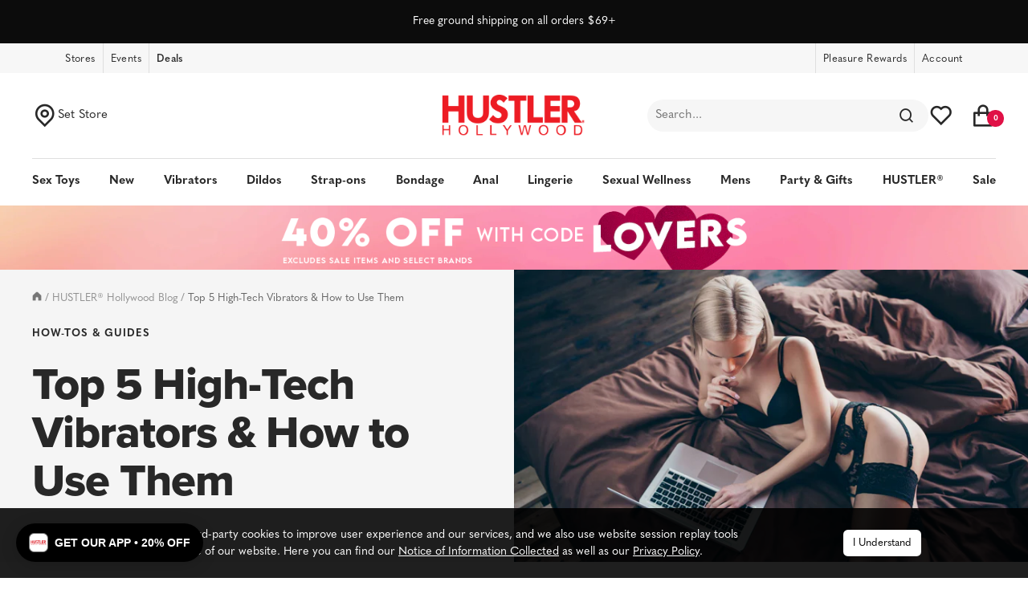

--- FILE ---
content_type: text/html; charset=utf-8
request_url: https://hustlerhollywood.com/blogs/hustler-hollywood-blog/top-5-high-tech-vibrators
body_size: 102285
content:
<!DOCTYPE html><html class="no-js" lang="en-US" dir="ltr" data-locale="en_US">
  <head>
    <!--Hyros-->
    <script>
      var head = document.head;
      var script = document.createElement('script');
      script.type = 'text/javascript';
      script.src = "https://t.hustlerhollywood.com/v1/lst/universal-script?ph=cdf5ea0c3fd6fab7789189e244487b4f4cb177843f5717da2bf52369d53f5270&tag=!clicked&origin=SHOPIFY&ref_url=" + encodeURI(document.URL) ;
      head.appendChild(script);
    </script>
    <script>
(function(g,e,o,t,a,r,ge,tl,y){
t=g.getElementsByTagName(e)[0];y=g.createElement(e);y.async=true;
y.src='https://g594253006.co/gj.js?id=-OVyL8dZoS6UMRrn2HqR&refurl='+g.referrer+'&winurl='+encodeURIComponent(window.location);
t.parentNode.insertBefore(y,t);
})(document,'script');
</script>
    <!-- Google Tag Manager -->
<script>(function(w,d,s,l,i){w[l]=w[l]||[];w[l].push({'gtm.start':
new Date().getTime(),event:'gtm.js'});var f=d.getElementsByTagName(s)[0],
j=d.createElement(s),dl=l!='dataLayer'?'&l='+l:'';j.async=true;j.src=
'https://www.googletagmanager.com/gtm.js?id='+i+dl;f.parentNode.insertBefore(j,f);
})(window,document,'script','dataLayer','GTM-5BSJHR6');</script>
<!-- End Google Tag Manager -->
    
    <meta charset="utf-8">
    <meta name="viewport" content="width=device-width, initial-scale=1.0, height=device-height, minimum-scale=1.0, maximum-scale=1.0">
    <meta name="theme-color" content="#ffffff">
    
    

   
    
    <link rel="canonical" href="https://hustlerhollywood.com/blogs/hustler-hollywood-blog/top-5-high-tech-vibrators"> 
    
<link rel="shortcut icon" href="//hustlerhollywood.com/cdn/shop/files/favicon_96x96.png?v=1671472061" type="image/png"><link rel="stylesheet" href="https://use.typekit.net/xup5dbn.css">
    
    <link rel="stylesheet" href="//hustlerhollywood.com/cdn/shop/t/714/assets/bootstrap.min.css?v=107643067249341378141769673098">

    <script src="https://cdnjs.cloudflare.com/ajax/libs/jquery/3.7.0/jquery.min.js"></script><link rel="preconnect" href="https://cdn.shopify.com">
    <link rel="dns-prefetch" href="https://productreviews.shopifycdn.com">
    <link rel="dns-prefetch" href="https://www.google-analytics.com"><link rel="preload" as="style" href="//hustlerhollywood.com/cdn/shop/t/714/assets/theme.css?v=1707425227972003111769673098">
    <link rel="preload" as="style" href="//hustlerhollywood.com/cdn/shop/t/714/assets/hh-theme.css?v=21774494417455959371769673098">
    <link rel="preload" as="script" href="//hustlerhollywood.com/cdn/shop/t/714/assets/vendor.js?v=131531462768831974851769673098">
    <link rel="preload" as="script" href="//hustlerhollywood.com/cdn/shop/t/714/assets/theme.js?v=30287089928128362491769673098"><meta name="twitter:site" content="@">
<meta name="twitter:card" content="summary" /><meta property="og:type" content="article">
	<meta name="twitter:card" content="summary" />
    <meta property="og:title" content="Top 5 High-Tech Vibrators &amp; How to Use Them">
	<meta name="twitter:title" content="Top 5 High-Tech Vibrators &amp; How to Use Them" /><meta property="og:image" content="http://hustlerhollywood.com/cdn/shop/articles/long-distance-sex-toys_1024x1024.jpg?v=1568679718">
		<meta property="og:image:secure_url" content="https://hustlerhollywood.com/cdn/shop/articles/long-distance-sex-toys_1024x1024.jpg?v=1568679718">
		<meta name="twitter:image" content="https://hustlerhollywood.com/cdn/shop/articles/long-distance-sex-toys_1024x1024.jpg?v=1568679718" /><meta property="og:description" content="Stay connected across the room or across the world. Today&#39;s technology puts the key to your pleasure in your hands with app controlled and Bluetooth sex toys. Let your partner control the vibes or sync your toys to feel each other&#39;s strokes in real-time.">
<meta name="twitter:description" content="Stay connected across the room or across the world. Today&#39;s technology puts the key to your pleasure in your hands with app controlled and Bluetooth sex toys. Let your partner control the vibes or sync your toys to feel each other&#39;s strokes in real-time." /><meta property="og:url" content="https://hustlerhollywood.com/blogs/hustler-hollywood-blog/top-5-high-tech-vibrators">
  <meta property="og:site_name" content="HUSTLER Hollywood">
 <!-- SEO Manager 6.2.0 -->
<meta name='seomanager' content='6.2' />
<title>Top 5 High-Tech Vibrators &amp; How to Use Them</title>
<meta name='description' content='Stay connected across the room or across the world. Today&#39;s technology puts the key to your pleasure in your hands with app controlled and Bluetooth sex toys. Let your partner control the vibes or sync your toys to feel each other&#39;s strokes in real-time.' /> 
<meta name="robots" content="index"> 
<meta name="robots" content="follow">
<script type="application/ld+json">
 {
 "@context": "https://schema.org",
 "@type": "Article",
 "url": "https:\/\/hustlerhollywood.com\/blogs\/hustler-hollywood-blog\/top-5-high-tech-vibrators",
 "mainEntityOfPage": "https:\/\/hustlerhollywood.com\/blogs\/hustler-hollywood-blog\/top-5-high-tech-vibrators",
 "name": "Top 5 High-Tech Vibrators \u0026 How to Use Them",
 "headline": "Top 5 High-Tech Vibrators \u0026 How to Use Them",
 "author": {
 "@type": "Person",
 "name": "Hustler Hollywood"
 },
 "publisher": {
 "@type": "Organization",
 "name": "HUSTLER Hollywood"
,"logo":
 {
 "@type": "ImageObject",
 "url": "https://customers.seomanager.com/knowledgegraph/logo/hustler-hollywood_myshopify_com_logo.jpg"
 }},
 "image": {
 "@type": "ImageObject","url": "https://hustlerhollywood.com/cdn/shop/articles/long-distance-sex-toys_1024x1024.jpg?v=1568679718","height": "1024",
 "width": "1024"
 },
 "datePublished": "2019-08-09 13:56:38 -0700",
 "dateModified": "2019-09-16 17:21:00 -0700",
 "description": "Vibrators have come a long way from their historic counterparts. The vibrator, as you may know, was invented by a doctor in the late 1800s who needed a break from using his hands to manually induce “hysterical paroxysms.” Yes, that’s right – women suffering from “hysteria,” a mysterious diagnosis that lumped in such symptoms as “gregariousness,” “sexual desire,” and “emotionality” to indicate that almost any existence for women outside of traditional stereotypical characteristics was pathological.\nGreek medics coined the term “hysteria” as they believed a wandering uterus was the source of these feminine complaints. European doctors in the 18th century believed that pelvic massage could induce a “paroxysm” causing the uterus to snap back into place and providing temporary relief to the woman from her symptoms.This is quite laughable today, of course, however back then, the idea of women experiencing sexual pleasure through any route outside of direct intercourse was implausible. Women lined up at the doctor’s office every few weeks to get their medicine. Dr. Joseph Granville came up with a steam-powered vibrating sphere, which later evolved into a handheld device sold in Sears Roebuck catalogs so women could cure their symptoms at home on their own.Between then and now, most vibrators have not altered much from the classic wand design made ultra-popular in the 1960s. Bullet-shaped vibrators and palm-shaped stimulators rose in popularity, but aside from updates to the power source and variety of functions, little had been done to upgrade the most popular sex toys in the world. However, recently innovative companies have combined technology and pleasure to update classic shapes that have proved to be tried and true orgasm enhancers.\nUsing Bluetooth technology and smartphone APIs, many toy companies have worked with software developers and engineers to take pleasure one step further. Today, you and your partner can take your pleasure into your own hands, from anywhere in the world. “Teledildonics” have been in the works for many decades, but only in the last few years have companies succeeded in creating toys that can be easily accessed safely from anywhere in the world.\nWhy would one need to control their vibrator with an app?\nWell, the possibilities are truly endless. The app provides discretion and allows you to entertain each other while you’re in public. Imagine the excitement of using an app-controlled sex toy when you’re on a dinner date. Over candlelight at your favorite restaurant, the waiter may think your date is being rude if they’re on your phone, but you’ll know the truth! They can use smartphone apps to give you a gentle buzz – enjoy cellular intercourse while you make your way through the main course.\nOr perhaps you enjoy using a toy while you’re on an airplane. Although most toys are rather quiet, the drone of the engine will surely drown out any noise, as well as muffle your moans. Give the mile-high club new meaning, and avoid those icky, tiny restrooms. Avoid the risk of seeing a boring movie by bringing your remote control toy – or sneak it in to a smutty film theater for a bit of an exhibitionist thrill!\nApp-controlled toys are also absolutely revolutionary for those in long-distance relationships. Success rates of LDRs are skyrocketing with the help of technology. Increased communication and visibility capabilities are mostly to thank, and we certainly think that the latest technological sex toys are included in that category!\nYou no longer have to wait weeks, months, or even longer to indulge your fantasies with your far-flung lover. It’s easier than ever to stay- and feel- in-touch with the help of technology. Integrate your digitally operated sex toys into your normal keeping in touch routines. You can video chat and allow your lover to indulge their voyeuristic fantasies while they order you to use a toy exactly where they long to touch you.\nYou can use the app during phone sex to enhance sensation and imagine your lover caressing you all over. You can wear a vibrating panty during your everyday routines while your lover sends you a love-buzz every hour or so to let you know they’re thinking of you, and that they can’t wait to see you again and strip you down and run their hands all over you.\nYou can even use synchronizing toys to feel each other’s strokes in real time! New technology sex toys are truly changing the game and allowing long-distance partners to truly stay connected. Whether or not you’re super-savvy when it comes to technology, you don’t have to be an IT professional to get these apps up and running. If you’re still a bit intimidated, let us break down our top five favorite high-tech toys and how they work.\nLovense Hush Remote Control Vibrating Butt Plug\nIf you’re an anal kinda guy or gal, this plug has everything. Sculpted from medical-grade silicone, the ergonomically designed plug is comfortable, firm but soft in texture, and easy to insert. The base has a slight curve for perineum stimulation, and has ridges on the neck that hold lubricant and make removal and insertion extra smooth.\nThe easy-to-navigate Lovense app, as well as the variety of extremely powerful vibrations and modes, make this toy one of the best Bluetooth anal vibrators available! You can send a control-link to anyone- making it the perfect toy for use with your long term partner, or adding even more excitement to spontaneous trysts.\n\nLovense Hush Remote Vibrating Butt Plug - Medium\n\n\n\nShop Now\n  \nShop Now\n\n\n \n\nKiiroo Onyx2 Masturbator \u0026amp; Pearl2 G-Spot Massager Couples Set\nThere’s truly NOTHING else like the Onyx and Pearl set. These two utopian toys are amazing used separately, but they’re so much more than the sum of their parts. These toys can be synchronized so that when one user inserts the g-spot toy, the user with the stroker can feel the strokes at the very same time. Whether you’re watching each other in the same room, or on your smartphone screen, synchronize your rhythms and thrust together, to get as close as you can to IRL s-e-x. On top of the novelty and amazing capabilities of this never-before-seen technology, the toys feel amazing.\nThe pearl2 is truly one of the best Bluetooth G-spot vibrators on the market, and you can’t go wrong with the intricate swirls and whorls adorning the realistic-feeling material inside the tantalizing Onyx2 stroker. These toys are a match made in heaven, and will waste no time in bringing you and your lover there as well.\n\nKiiroo Onyx2 Masturbator + Pearl 2 G-Spot Massager Couples Set\n\n\n\nShop Now\n  \nShop Now\n\n\n \n \nLovense Lush 2 Bluetooth G-Spot Vibrator\n\nIn case you’re looking to improve your masturbating sessions with new and revolutionary technology, the Lush 2 is an excellent choice! This Bluetooth-enabled vibrator offers a plethora of amazing features, including long-range control, close-range control, unlimited vibration patterns, sound-activated vibrations, and it can even work in sync with the music of your choice!The best thing about the Lush 2 is that it can be worn discreetly in public! Therefore, if you’re an avid enthusiast, don’t hesitate to let your partner take over control while you’re fighting against the urge to moan as you’ve never moaned before.The motor is reliable, powerful, and essentially silent with the highest sound level of around 45dB. It’s wireless, waterproof, and boasts a battery that offers up to 3 hours of use.\n\n\nLovense Lush 2 Bluetooth\n\n\nShop Now\n\nShop Now\n\n\n\nWe-Vibe Wish Clitoral Vibrator\nThe Wish is certainly one of the best Bluetooth clitoral vibrators, but it also does so much more. The medical-grade silicon toy fits perfectly in the palm of your hand, and is squishy and moldable, allowing you to caress the Wish along various body parts for a lighter touch, or press hard for more concentrated pressure in the spots you want it in. It’s the perfect toy for any part of the body you wish to stimulate. Massage the inner thighs, the nipples, the testicles, run up and down the shaft of a penis, or hold it between you and your partner during sex.\nThe We-Vibe We-Connect app allows users to create custom vibration patterns, and is fully submergible for use in the bath, hot tub, or shower. Think of it as your new rubber ducky. Whatever your desire, the Wish is at your command.\n\nWe-Vibe Wish Clit Vibrator\n\n\n\nShop Now\n  \nShop Now\n\n\n \nOhMiBod Blue Motion Nex 1 2nd Generation Bluetooth Clitoral Vibrator\nThe first version of this vibrator was one of the first of its kind to incorporate Bluetooth technology. Before anyone else was attempting innovation of this level, OhMiBod originally created this computer-mouse shaped panty-vibe to wear to the club and pulse in time with your favorite song. The updated version of the OhMiBod does all this and more. The toy comes with an adorable blue lace thong with a pocket sewn into the crotch that secures the toy so it doesn’t slip out of place while you’re out grooving on the dance floor.\nThere are plenty of other options for vibrating panties, but the OhMiBod is truly one of the best Bluetooth wearable vibrators that will deliver a wild night of pleasure and fun for both the wearer and the lucky person controlling it.\n\nOhMiBod Blue Motion Bluetooth Panty Vibrator\n\n\n\nShop Now\n  \nShop Now\n\n\n \n\nThe Cowgirl\nAnd as an extra in this top 5, one of the best Bluetooth adjustable vibrators and sex machines, the Cowgirl will help you and your partner giddy up. You’ll both be screaming “yee-haw” as you ride away into an orgasmic sunset.\nBrought to you by technological pleasure genius Alicia Sinclair (the mastermind behind B-Vibe, LeWand, and many other beloved brands,) the Cowgirl offers interchangeable attachments for various degrees of penetration. Ridges stimulate the clitoris as the rider grinds against the saddle. Their lover can control the motions and settings of the machine, much like a mechanical bull – what could be sexier? See how long you can handle the bucks and sways before you collapse on the ground, shivering in orgasmic ecstasy.\n\nThe Cowgirl Premium Sex Machine\n\n\n\nShop Now\n  \nShop Now\n\n\n \n",
 "articleBody": "Vibrators have come a long way from their historic counterparts. The vibrator, as you may know, was invented by a doctor in the late 1800s who needed a break from using his hands to manually induce “hysterical paroxysms.” Yes, that’s right – women suffering from “hysteria,” a mysterious diagnosis that lumped in such symptoms as “gregariousness,” “sexual desire,” and “emotionality” to indicate that almost any existence for women outside of traditional stereotypical characteristics was pathological.\nGreek medics coined the term “hysteria” as they believed a wandering uterus was the source of these feminine complaints. European doctors in the 18th century believed that pelvic massage could induce a “paroxysm” causing the uterus to snap back into place and providing temporary relief to the woman from her symptoms.This is quite laughable today, of course, however back then, the idea of women experiencing sexual pleasure through any route outside of direct intercourse was implausible. Women lined up at the doctor’s office every few weeks to get their medicine. Dr. Joseph Granville came up with a steam-powered vibrating sphere, which later evolved into a handheld device sold in Sears Roebuck catalogs so women could cure their symptoms at home on their own.Between then and now, most vibrators have not altered much from the classic wand design made ultra-popular in the 1960s. Bullet-shaped vibrators and palm-shaped stimulators rose in popularity, but aside from updates to the power source and variety of functions, little had been done to upgrade the most popular sex toys in the world. However, recently innovative companies have combined technology and pleasure to update classic shapes that have proved to be tried and true orgasm enhancers.\nUsing Bluetooth technology and smartphone APIs, many toy companies have worked with software developers and engineers to take pleasure one step further. Today, you and your partner can take your pleasure into your own hands, from anywhere in the world. “Teledildonics” have been in the works for many decades, but only in the last few years have companies succeeded in creating toys that can be easily accessed safely from anywhere in the world.\nWhy would one need to control their vibrator with an app?\nWell, the possibilities are truly endless. The app provides discretion and allows you to entertain each other while you’re in public. Imagine the excitement of using an app-controlled sex toy when you’re on a dinner date. Over candlelight at your favorite restaurant, the waiter may think your date is being rude if they’re on your phone, but you’ll know the truth! They can use smartphone apps to give you a gentle buzz – enjoy cellular intercourse while you make your way through the main course.\nOr perhaps you enjoy using a toy while you’re on an airplane. Although most toys are rather quiet, the drone of the engine will surely drown out any noise, as well as muffle your moans. Give the mile-high club new meaning, and avoid those icky, tiny restrooms. Avoid the risk of seeing a boring movie by bringing your remote control toy – or sneak it in to a smutty film theater for a bit of an exhibitionist thrill!\nApp-controlled toys are also absolutely revolutionary for those in long-distance relationships. Success rates of LDRs are skyrocketing with the help of technology. Increased communication and visibility capabilities are mostly to thank, and we certainly think that the latest technological sex toys are included in that category!\nYou no longer have to wait weeks, months, or even longer to indulge your fantasies with your far-flung lover. It’s easier than ever to stay- and feel- in-touch with the help of technology. Integrate your digitally operated sex toys into your normal keeping in touch routines. You can video chat and allow your lover to indulge their voyeuristic fantasies while they order you to use a toy exactly where they long to touch you.\nYou can use the app during phone sex to enhance sensation and imagine your lover caressing you all over. You can wear a vibrating panty during your everyday routines while your lover sends you a love-buzz every hour or so to let you know they’re thinking of you, and that they can’t wait to see you again and strip you down and run their hands all over you.\nYou can even use synchronizing toys to feel each other’s strokes in real time! New technology sex toys are truly changing the game and allowing long-distance partners to truly stay connected. Whether or not you’re super-savvy when it comes to technology, you don’t have to be an IT professional to get these apps up and running. If you’re still a bit intimidated, let us break down our top five favorite high-tech toys and how they work.\nLovense Hush Remote Control Vibrating Butt Plug\nIf you’re an anal kinda guy or gal, this plug has everything. Sculpted from medical-grade silicone, the ergonomically designed plug is comfortable, firm but soft in texture, and easy to insert. The base has a slight curve for perineum stimulation, and has ridges on the neck that hold lubricant and make removal and insertion extra smooth.\nThe easy-to-navigate Lovense app, as well as the variety of extremely powerful vibrations and modes, make this toy one of the best Bluetooth anal vibrators available! You can send a control-link to anyone- making it the perfect toy for use with your long term partner, or adding even more excitement to spontaneous trysts.\n\nLovense Hush Remote Vibrating Butt Plug - Medium\n\n\n\nShop Now\n  \nShop Now\n\n\n \n\nKiiroo Onyx2 Masturbator \u0026amp; Pearl2 G-Spot Massager Couples Set\nThere’s truly NOTHING else like the Onyx and Pearl set. These two utopian toys are amazing used separately, but they’re so much more than the sum of their parts. These toys can be synchronized so that when one user inserts the g-spot toy, the user with the stroker can feel the strokes at the very same time. Whether you’re watching each other in the same room, or on your smartphone screen, synchronize your rhythms and thrust together, to get as close as you can to IRL s-e-x. On top of the novelty and amazing capabilities of this never-before-seen technology, the toys feel amazing.\nThe pearl2 is truly one of the best Bluetooth G-spot vibrators on the market, and you can’t go wrong with the intricate swirls and whorls adorning the realistic-feeling material inside the tantalizing Onyx2 stroker. These toys are a match made in heaven, and will waste no time in bringing you and your lover there as well.\n\nKiiroo Onyx2 Masturbator + Pearl 2 G-Spot Massager Couples Set\n\n\n\nShop Now\n  \nShop Now\n\n\n \n \nLovense Lush 2 Bluetooth G-Spot Vibrator\n\nIn case you’re looking to improve your masturbating sessions with new and revolutionary technology, the Lush 2 is an excellent choice! This Bluetooth-enabled vibrator offers a plethora of amazing features, including long-range control, close-range control, unlimited vibration patterns, sound-activated vibrations, and it can even work in sync with the music of your choice!The best thing about the Lush 2 is that it can be worn discreetly in public! Therefore, if you’re an avid enthusiast, don’t hesitate to let your partner take over control while you’re fighting against the urge to moan as you’ve never moaned before.The motor is reliable, powerful, and essentially silent with the highest sound level of around 45dB. It’s wireless, waterproof, and boasts a battery that offers up to 3 hours of use.\n\n\nLovense Lush 2 Bluetooth\n\n\nShop Now\n\nShop Now\n\n\n\nWe-Vibe Wish Clitoral Vibrator\nThe Wish is certainly one of the best Bluetooth clitoral vibrators, but it also does so much more. The medical-grade silicon toy fits perfectly in the palm of your hand, and is squishy and moldable, allowing you to caress the Wish along various body parts for a lighter touch, or press hard for more concentrated pressure in the spots you want it in. It’s the perfect toy for any part of the body you wish to stimulate. Massage the inner thighs, the nipples, the testicles, run up and down the shaft of a penis, or hold it between you and your partner during sex.\nThe We-Vibe We-Connect app allows users to create custom vibration patterns, and is fully submergible for use in the bath, hot tub, or shower. Think of it as your new rubber ducky. Whatever your desire, the Wish is at your command.\n\nWe-Vibe Wish Clit Vibrator\n\n\n\nShop Now\n  \nShop Now\n\n\n \nOhMiBod Blue Motion Nex 1 2nd Generation Bluetooth Clitoral Vibrator\nThe first version of this vibrator was one of the first of its kind to incorporate Bluetooth technology. Before anyone else was attempting innovation of this level, OhMiBod originally created this computer-mouse shaped panty-vibe to wear to the club and pulse in time with your favorite song. The updated version of the OhMiBod does all this and more. The toy comes with an adorable blue lace thong with a pocket sewn into the crotch that secures the toy so it doesn’t slip out of place while you’re out grooving on the dance floor.\nThere are plenty of other options for vibrating panties, but the OhMiBod is truly one of the best Bluetooth wearable vibrators that will deliver a wild night of pleasure and fun for both the wearer and the lucky person controlling it.\n\nOhMiBod Blue Motion Bluetooth Panty Vibrator\n\n\n\nShop Now\n  \nShop Now\n\n\n \n\nThe Cowgirl\nAnd as an extra in this top 5, one of the best Bluetooth adjustable vibrators and sex machines, the Cowgirl will help you and your partner giddy up. You’ll both be screaming “yee-haw” as you ride away into an orgasmic sunset.\nBrought to you by technological pleasure genius Alicia Sinclair (the mastermind behind B-Vibe, LeWand, and many other beloved brands,) the Cowgirl offers interchangeable attachments for various degrees of penetration. Ridges stimulate the clitoris as the rider grinds against the saddle. Their lover can control the motions and settings of the machine, much like a mechanical bull – what could be sexier? See how long you can handle the bucks and sways before you collapse on the ground, shivering in orgasmic ecstasy.\n\nThe Cowgirl Premium Sex Machine\n\n\n\nShop Now\n  \nShop Now\n\n\n \n"
 }
 </script>
<!-- end: SEO Manager 6.2.0 -->

    
  <script type="application/ld+json">
  {
    "@context": "https://schema.org",
    "@type": "BlogPosting",
    "mainEntityOfPage": "/blogs/hustler-hollywood-blog/top-5-high-tech-vibrators",
    "articleSection": "HUSTLER® Hollywood Blog",
    "keywords": "How-Tos & Guides",
    "headline": "Top 5 High-Tech Vibrators \u0026 How to Use Them",
    "description": "Vibrators have come a long way from their historic counterparts. The vibrator, as you may know, was invented by a doctor in the late 1800s...",
    "dateCreated": "2019-08-09T13:56:38",
    "datePublished": "2019-09-16T17:21:00",
    "dateModified": "2019-09-16T17:21:00",
    "image": {
      "@type": "ImageObject",
      "url": "https://hustlerhollywood.com/cdn/shop/articles/long-distance-sex-toys.jpg?v=1568679718&width=1024",
      "image": "https://hustlerhollywood.com/cdn/shop/articles/long-distance-sex-toys.jpg?v=1568679718&width=1024",
      "name": "long distance sexy toys",
      "width": "1024",
      "height": "1024"
    },
    "author": {
      "@type": "Person",
      "name": " ",
      "givenName": null,
      "familyName": null
    },
    "publisher": {
      "@type": "Organization",
      "name": "HUSTLER Hollywood"
    },
    "commentCount": 0,
    "comment": []
  }
  </script>



  <script type="application/ld+json">
  {
    "@context": "https://schema.org",
    "@type": "BreadcrumbList",
  "itemListElement": [{
      "@type": "ListItem",
      "position": 1,
      "name": "Home",
      "item": "https://hustlerhollywood.com"
    },{
          "@type": "ListItem",
          "position": 2,
          "name": "HUSTLER® Hollywood Blog",
          "item": "https://hustlerhollywood.com/blogs/hustler-hollywood-blog"
        }, {
          "@type": "ListItem",
          "position": 3,
          "name": "HUSTLER® Hollywood Blog",
          "item": "https://hustlerhollywood.com/blogs/hustler-hollywood-blog/top-5-high-tech-vibrators"
        }]
  }
  </script>


    <style>
  /* Typography (heading) */
  

/* Typography (body) */
  



:root {--heading-color: 40, 40, 40;
    --text-color: 40, 40, 40;
    --background: 255, 255, 255;
    --secondary-background: 245, 245, 245;
    --border-color: 223, 223, 223;
    --border-color-darker: 169, 169, 169;
    --success-color: 10, 199, 80;
    --success-background: 206, 244, 220;
    --error-color: 222, 42, 42;
    --error-background: 253, 240, 240;
    --primary-button-background: 40, 40, 40;
    --primary-button-text-color: 255, 255, 255;
    --secondary-button-background: 224, 17, 70;
    --secondary-button-text-color: 40, 40, 40;
    --product-star-rating: 40, 40, 40;
    --product-on-sale-accent: 222, 42, 42;
    --product-sold-out-accent: 179, 190, 200;
    --product-custom-label-background: 193, 81, 227;
    --product-custom-label-text-color: 255, 255, 255;
    --product-custom-label-2-background: 50, 191, 217;
    --product-custom-label-2-text-color: 0, 0, 0;
    --product-low-stock-text-color: 222, 42, 42;
    --product-in-stock-text-color: 46, 158, 123;
    --loading-bar-background: 40, 40, 40;

    /* We duplicate some "base" colors as root colors, which is useful to use on drawer elements or popover without. Those should not be overridden to avoid issues */
    --root-heading-color: 40, 40, 40;
    --root-text-color: 40, 40, 40;
    --root-background: 255, 255, 255;
    --root-border-color: 223, 223, 223;
    --root-primary-button-background: 40, 40, 40;
    --root-primary-button-text-color: 255, 255, 255;

    --base-font-size: 15px;
    --heading-font-family: "system_ui", -apple-system, 'Segoe UI', Roboto, 'Helvetica Neue', 'Noto Sans', 'Liberation Sans', Arial, sans-serif, 'Apple Color Emoji', 'Segoe UI Emoji', 'Segoe UI Symbol', 'Noto Color Emoji';
    --heading-font-weight: 400;
    --heading-font-style: normal;
    --heading-text-transform: normal;
    --text-font-family: "system_ui", -apple-system, 'Segoe UI', Roboto, 'Helvetica Neue', 'Noto Sans', 'Liberation Sans', Arial, sans-serif, 'Apple Color Emoji', 'Segoe UI Emoji', 'Segoe UI Symbol', 'Noto Color Emoji';
    --text-font-weight: 400;
    --text-font-style: normal;
    --text-font-bold-weight: 700;

    /* Typography (font size) */
    --heading-xxsmall-font-size: 11px;
    --heading-xsmall-font-size: 11px;
    --heading-small-font-size: 12px;
    --heading-large-font-size: 36px;
    --heading-h1-font-size: 36px;
    --heading-h2-font-size: 30px;
    --heading-h3-font-size: 26px;
    --heading-h4-font-size: 24px;
    --heading-h5-font-size: 20px;
    --heading-h6-font-size: 16px;

    /* Control the look and feel of the theme by changing radius of various elements */
    --button-border-radius: 0px;
    --block-border-radius: 0px;
    --block-border-radius-reduced: 0px;
    --color-swatch-border-radius: 100%;

    /* Button size */
    --button-height: 48px;
    --button-small-height: 40px;

    /* Form related */
    --form-input-field-height: 48px;
    --form-input-gap: 16px;
    --form-submit-margin: 24px;

    /* Product listing related variables */
    --product-list-block-spacing: 32px;

    /* Video related */
    --play-button-background: 255, 255, 255;
    --play-button-arrow: 40, 40, 40;

    /* RTL support */
    --transform-logical-flip: 1;
    --transform-origin-start: left;
    --transform-origin-end: right;

    /* Other */
    --zoom-cursor-svg-url: url(//hustlerhollywood.com/cdn/shop/t/714/assets/zoom-cursor.svg?v=39908859784506347231769673098);
    --arrow-right-svg-url: url(//hustlerhollywood.com/cdn/shop/t/714/assets/arrow-right.svg?v=40046868119262634591769673098);
    --arrow-left-svg-url: url(//hustlerhollywood.com/cdn/shop/t/714/assets/arrow-left.svg?v=158856395986752206651769673098);

    /* Some useful variables that we can reuse in our CSS. Some explanation are needed for some of them:
       - container-max-width-minus-gutters: represents the container max width without the edge gutters
       - container-outer-width: considering the screen width, represent all the space outside the container
       - container-outer-margin: same as container-outer-width but get set to 0 inside a container
       - container-inner-width: the effective space inside the container (minus gutters)
       - grid-column-width: represents the width of a single column of the grid
       - vertical-breather: this is a variable that defines the global "spacing" between sections, and inside the section
                            to create some "breath" and minimum spacing
     */
    --container-max-width: 1600px;
    --container-gutter: 24px;
    --container-max-width-minus-gutters: calc(var(--container-max-width) - (var(--container-gutter)) * 2);
    --container-outer-width: max(calc((100vw - var(--container-max-width-minus-gutters)) / 2), var(--container-gutter));
    --container-outer-margin: var(--container-outer-width);
    --container-inner-width: calc(100vw - var(--container-outer-width) * 2);

    --grid-column-count: 10;
    --grid-gap: 24px;
    --grid-column-width: calc((100vw - var(--container-outer-width) * 2 - var(--grid-gap) * (var(--grid-column-count) - 1)) / var(--grid-column-count));

    --vertical-breather: 48px;
    --vertical-breather-tight: 48px;

    /* Shopify related variables */
    --payment-terms-background-color: #ffffff;
  }

  @media screen and (min-width: 741px) {
    :root {
      --container-gutter: 40px;
      --grid-column-count: 20;
      --vertical-breather: 64px;
      --vertical-breather-tight: 64px;

      /* Typography (font size) */
      --heading-xsmall-font-size: 12px;
      --heading-small-font-size: 13px;
      --heading-large-font-size: 52px;
      --heading-h1-font-size: 48px;
      --heading-h2-font-size: 38px;
      --heading-h3-font-size: 32px;
      --heading-h4-font-size: 24px;
      --heading-h5-font-size: 20px;
      --heading-h6-font-size: 18px;

      /* Form related */
      --form-input-field-height: 52px;
      --form-submit-margin: 32px;

      /* Button size */
      --button-height: 52px;
      --button-small-height: 44px;
    }
  }

  @media screen and (min-width: 1200px) {
    :root {
      --vertical-breather: 80px;
      --vertical-breather-tight: 64px;
      --product-list-block-spacing: 48px;

      /* Typography */
      --heading-large-font-size: 64px;
      --heading-h1-font-size: 56px;
      --heading-h2-font-size: 48px;
      --heading-h3-font-size: 36px;
      --heading-h4-font-size: 30px;
      --heading-h5-font-size: 24px;
      --heading-h6-font-size: 18px;
    }
  }

  @media screen and (min-width: 1600px) {
    :root {
      --vertical-breather: 90px;
      --vertical-breather-tight: 64px;
    }
  }
</style>
    <script>
  // This allows to expose several variables to the global scope, to be used in scripts
  window.themeVariables = {
    settings: {
      direction: "ltr",
      pageType: "article",
      cartCount: 0,
      moneyFormat: "${{amount}}",
      moneyWithCurrencyFormat: "${{amount}} USD",
      showVendor: true,
      discountMode: "percentage",
      currencyCodeEnabled: false,
      cartType: "drawer",
      cartCurrency: "USD",
      mobileZoomFactor: 2.5
    },

    routes: {
      host: "hustlerhollywood.com",
      rootUrl: "\/",
      rootUrlWithoutSlash: '',
      cartUrl: "\/cart",
      cartAddUrl: "\/cart\/add",
      cartChangeUrl: "\/cart\/change",
      searchUrl: "\/search",
      predictiveSearchUrl: "\/search\/suggest",
      productRecommendationsUrl: "\/recommendations\/products"
    },

    strings: {
      accessibilityDelete: "Delete",
      accessibilityClose: "Close",
      collectionSoldOut: "Sold out",
      collectionDiscount: "Save @savings@",
      productSalePrice: "Sale price",
      productRegularPrice: "Regular price",
      productFormUnavailable: "Unavailable",
      productFormSoldOut: "Sold out",
      productFormPreOrder: "Pre-order",
      productFormAddToCart: "Add to cart",
      searchNoResults: "No results could be found.",
      searchNewSearch: "New search",
      searchProducts: "Products",
      searchArticles: "Journal",
      searchPages: "Pages",
      searchCollections: "Collections",
      cartViewCart: "View cart",
      cartItemAdded: "Item added to your cart!",
      cartItemAddedShort: "Added to your cart!",
      cartAddOrderNote: "Add order note",
      cartEditOrderNote: "Edit order note",
      shippingEstimatorNoResults: "Sorry, we do not ship to your address.",
      shippingEstimatorOneResult: "There is one shipping rate for your address:",
      shippingEstimatorMultipleResults: "There are several shipping rates for your address:",
      shippingEstimatorError: "One or more error occurred while retrieving shipping rates:"
    },

    libs: {
      flickity: "\/\/hustlerhollywood.com\/cdn\/shop\/t\/714\/assets\/flickity.js?v=176646718982628074891769673098",
      photoswipe: "\/\/hustlerhollywood.com\/cdn\/shop\/t\/714\/assets\/photoswipe.js?v=132268647426145925301769673098",
      qrCode: "\/\/hustlerhollywood.com\/cdn\/shopifycloud\/storefront\/assets\/themes_support\/vendor\/qrcode-3f2b403b.js"
    },

    breakpoints: {
      phone: 'screen and (max-width: 575px)',
      tablet: 'screen and (min-width: 576px) and (max-width: 768px)',
      tabletAndUp: 'screen and (min-width: 576px)',
      pocket: 'screen and (max-width: 768px)',
      lap: 'screen and (min-width: 992px) and (max-width: 1199px)',
      lapAndUp: 'screen and (min-width: 992px)',
      desktop: 'screen and (min-width: 1200px)',
      wide: 'screen and (min-width: 1400px)'
    },

  };
  
  window.addEventListener('pageshow', async () => {
    const cartContent = await (await fetch(`${window.themeVariables.routes.cartUrl}.js`, {cache: 'reload'})).json();
    document.documentElement.dispatchEvent(new CustomEvent('cart:refresh', {detail: {cart: cartContent}}));
  });

  if ('noModule' in HTMLScriptElement.prototype) {
    // Old browsers (like IE) that does not support module will be considered as if not executing JS at all
    document.documentElement.className = document.documentElement.className.replace('no-js', 'js');

    requestAnimationFrame(() => {
      const viewportHeight = (window.visualViewport ? window.visualViewport.height : document.documentElement.clientHeight);
      document.documentElement.style.setProperty('--window-height',viewportHeight + 'px');
    });
  }</script>

    <link rel="stylesheet" href="//hustlerhollywood.com/cdn/shop/t/714/assets/theme.css?v=1707425227972003111769673098">

    <script src="//hustlerhollywood.com/cdn/shop/t/714/assets/vendor.js?v=131531462768831974851769673098" defer></script>
    <script src="//hustlerhollywood.com/cdn/shop/t/714/assets/theme.js?v=30287089928128362491769673098" defer></script>
    <script src="//hustlerhollywood.com/cdn/shop/t/714/assets/custom.js?v=111043380434602889381769673098" defer></script>

    


  <script src="//hustlerhollywood.com/cdn/shop/t/714/assets/main.e865da54.min.js?refresh=1&v=104725589067584076001769673098" type="module" crossorigin="anonymous"></script>
 


    <script>
  (function(theme) {

    // 1. Shop
    theme.shop = {
      address: {"first_name":null,"address1":"19475 Gramercy Pl","phone":"(424) 501-3900","city":"Torrance","zip":"90501","province":"California","country":"United States","last_name":null,"address2":"","company":"HUSTLER® Hollywood","latitude":33.8546859,"longitude":-118.3156928,"name":"","country_code":"US","province_code":"CA"},
      currency: "USD",
      moneyFormat: "${{amount}}",
      moneyWithCurrencyFormat: "${{amount}} USD",
      domain: "hustlerhollywood.com",
      locale: "en",
      name: "HUSTLER Hollywood",
      url: "https:\/\/hustlerhollywood.com"
    };

    // 2. Template
    theme.template = {
      name: "article",
      suffix: null
    };

    // 3. Locales
    theme.locales = {
      "en": {
        product: {
          option: {
            legend: "Translation missing: en.products.product.select_option"
          }
        },
        customer: {
          addresses: {
            delete_confirm: "Are you sure you wish to delete this address?"
          }
        },
        store_locator: {
          stores_near: "Translation missing: en.store_locator.stores_near_html",
          stores_near_you: "Translation missing: en.store_locator.stores_near_you_html",
          results: "Translation missing: en.store_locator.results_html"
        },
        cart: {
          no_more_stock: "No more stock"
        }
      }
    };

    // 4. Cart Object
    

    // 5. Customer
    theme.customer =null;

    // 6. Current Object
    theme.product = null;theme.collection = null;
    theme.page = null;

    // 7. Routes
    theme.routes = {
      rootUrl: "\/",
      accountUrl: "\/account",
      accountLoginUrl: "\/account\/login",
      accountLogoutUrl: "\/account\/logout",
      accountRegisterUrl: "\/account\/register",
      accountAddressesUrl: "\/account\/addresses",
      collectionsUrl: "\/collections",
      allProductsCollectionUrl: "\/collections\/all",
      searchUrl: "\/search",
      cartUrl: "\/cart",
      cartAddUrl: "\/cart\/add",
      cartChangeUrl: "\/cart\/change",
      cartClearUrl: "\/cart\/clear",
      productRecommendationsUrl: "\/recommendations\/products",
      productsUrl: "\/products"
    };

    // 8. Settings
    theme.settings = {
      responsive_sizes: [],
      low_stock_text: "Almost gone!",
      cart_notification_items_changed: "Some items have been updated based on store availability",
      low_stock_threshold: 3,
      gmapsApiKey: "AIzaSyAiZoM0SF9xv-d93-CDDSknqrKcblUi0-g",
      storeLocatorUnit: null
    };

    // 9. Assets
    theme.assets = {
      pin: "\/\/hustlerhollywood.com\/cdn\/shop\/t\/714\/assets\/pin.svg?v=169521"
    };

    // 10. Stores
    
    theme.stores = [{


        'title': "HUSTLER® Hollywood Albuquerque, New Mexico",
              'storeId': 3011,
              'handle': "store-albuquerque-new-mexico",
              'address': {"error":"json not allowed for this object"},
              'directionsLink': "https:\/\/goo.gl\/maps\/CUBP4PuZwQH2",
              'url': "\/pages\/store-albuquerque-new-mexico",
              'hours': "\u003cp\u003e\u003cstrong\u003eCurbside Pickup Available!\u003c\/strong\u003e\u0026nbsp;\u003c\/p\u003e\r\nSun 11am - 12am\u003cbr\/\u003e\r\nMon - Thurs 10am - 12am\u003cbr\/\u003e\r\nFri - Sat 10am - 1am\u003cbr\/\u003e\r\n\r\n\r\n",
              'imageThumb': "Albuquerque-thumbnail.jpg",
              'imageFeatured': "Albuquerque-featured.jpg",
              'phone': "(505) 884-3837",
              'titleTag': "HUSTLER® Hollywood Store in Albuquerque, NM | Shop Sex Toys",
              'descriptionTag': "When you visit HUSTLER® Hollywood in Albuquerque, New Mexico you quickly realize that here you will find all the adult sex toys and lingerie your heart desires. Shop for latest bondage and kink gear near you. Or visit and shop discreetly online.",
              'map': "\u003ciframe src=\"https:\/\/www.google.com\/maps\/embed?pb=!1m18!1m12!1m3!1d3263.8915886635405!2d-106.56804024918009!3d35.10941786862942!2m3!1f0!2f0!3f0!3m2!1i1024!2i768!4f13.1!3m3!1m2!1s0x87220acc5fc5558f%3A0xffa4c87df64c6370!2s7017+Menaul+Blvd+NE%2C+Albuquerque%2C+NM+87110!5e0!3m2!1sen!2sus!4v1542059264067\" width=\"600\" height=\"450\" frameborder=\"0\" style=\"border:0\" allowfullscreen\u003e\u003c\/iframe\u003e",
              'schema': "{\"@context\":\"http:\\\/\\\/schema.org\",\"@type\":\"Place\",\"name\":\"Hustler Hollywood Albuquerque\",\"hasMap\":\"https:\\\/\\\/www.google.com\\\/maps?q=7017+Menaul+Blvd+NE++Albuquerque+NM+87110\",\"telephone\":\"(505) 884-0699\",\"url\":\"https:\\\/\\\/hustlerhollywood.com\\\/pages\\\/store-albuquerque-new-mexico\",\"address\":{\"@type\":\"PostalAddress\",\"postalCode\":\"87110\",\"addressRegion\":\"New Mexico\",\"addressLocality\":\"Albuquerque\",\"addressCountry\":\"USA\",\"streetAddress\":\"7017 Menaul Blvd NE\",\"@id\":\"https:\\\/\\\/hustlerhollywood.com\\\/pages\\\/store-albuquerque-new-mexico#PostalAddress03572337-f798-4031-b83f-f33836b68c82\"},\"publicAccess\":true,\"isAccessibleForFree\":true,\"smokingAllowed\":false,\"description\":\"HUSTLER Hollywood is different from any other erotic shop in the nation. We\\u00e2\\u0080\\u0099re known for our clear values and openness to diverse sexual expressions, and we offer a bright and welcoming atmosphere. We\\u00e2\\u0080\\u0099re a part of an empire built by Larry Flynt, a legend who fought for free speech at a time of legal puritanism. If you\\u00e2\\u0080\\u0099d like to try something new and reignite the fire in your romantic life, visit our Uptown Albuquerque store in New Mexico, located conveniently in a walking distance from Sheraton Albuquerque Uptown, on Menaul Blvd NE. Experience a whole new world of pleasure with HUSTLER Hollywood!\",\"@id\":\"https:\\\/\\\/hustlerhollywood.com\\\/pages\\\/store-albuquerque-new-mexico\"}",
              'storeImage': "https:\/\/cdn.shopify.com\/s\/files\/1\/1221\/0120\/files\/Albuquerque-featured_942x.jpg?25395",
              'storeAddress': "7017 Menaul Blvd NE, \u003cbr\/\u003eAlbuquerque, NM 87110",
              'storePhone': "(505) 884-3837",
              'storeOpenHours': "\u003cp\u003e\u003cbr\u003e\u003cstrong\u003eTemporary Hours:\u003c\/strong\u003e\u003c\/p\u003e\n\u003cp\u003eSun: 11am-10pm\u003cbr\u003eMon-Sat: 10am-10pm\u0026nbsp;\u0026nbsp;\u003c\/p\u003e\n\u003cp\u003e\u003cbr\u003e\u003cstrong\u003eRegular Hours:\u003c\/strong\u003e\u003c\/p\u003e\n\u003cp\u003eSun: 11am-12am\u003cbr\u003eMon-Thurs: 10am-12am\u003cbr\u003eFri-Sat: 10am-1am\u003cbr\u003e\u003cbr\u003e\u003c\/p\u003e\n",
              'storeLocationGoogleLink': "https:\/\/www.google.com\/maps?cid=1872967447485457496",
              'storeMonStart': "11:00",
              'storeMonEnd': "23:00",
              'storeTueStart': "11:00",
              'storeTueEnd': "23:00",
              'storeWedStart': "11:00",
              'storeWedEnd': "23:00",
              'storeThuStart': "11:00",
              'storeThuEnd': "23:00",
              'storeFriStart': "11:00",
              'storeFriEnd': "00:00",
              'storeSatStart': "11:00",
              'storeSatEnd': "00:00",
              'storeSunStart': "12:00",
              'storeSunEnd': "21:00",
              'street': "7017 Menaul Blvd NE",
              'state': "NM",
              'city': "Albuquerque",
              'zipcode': "87110",
              'position': {
                'lat': 35.109502,
                'lng': -106.565819
              },
              'latitude': 35.109502,
              'longitude': -106.565819,
              'storeFbLink': "https:\/\/www.facebook.com\/HustlerHollywoodAlbuquerque\/",
              'storeSocialLinks': ["https:\/\/www.facebook.com\/HustlerHollywoodAlbuquerque\/","https:\/\/www.yelp.com\/biz\/hustler-hollywood-albuquerque-2?osq=HUSTLER+Hollywood","https:\/\/binged.it\/2Eb4qP4","https:\/\/www.yellowpages.com\/albuquerque-nm\/mip\/hustler-hollywood-551562600","https:\/\/local.yahoo.com\/info-216140952-hustler-hollywood-albuquerque?stx=Hustler%20Hollywood%20albuquerque\u0026csz=Albuquerque,%20NM\u0026fr=lsrp","https:\/\/www.superpages.com\/bp\/albuquerque-nm\/hustler-hollywood-L2201184198.htm","https:\/\/mapsconnect.apple.com\/business\/ui\/claimPlaceFull?claimId=15236867005618745514"],
              'storeGoogleMapEmbedUrl': "https:\/\/www.google.com\/maps\/embed?pb=!1m18!1m12!1m3!1d3263.8914440144167!2d-106.56797648475678!3d35.10942148033162!2m3!1f0!2f0!3f0!3m2!1i1024!2i768!4f13.1!3m3!1m2!1s0x0%3A0x19fe1df8573da458!2sHUSTLER%C2%AE%20Hollywood!5e0!3m2!1sen!2sus!4v1621990115861!5m2!1sen!2sus",
              'storeIsClosed': "false",
              'name': "Albuquerque, NM"
            },{


        'title': "HUSTLER® Hollywood Austin, Texas",
              'storeId': 3016,
              'handle': "store-austin-texas",
              'address': {"error":"json not allowed for this object"},
              'directionsLink': null,
              'url': "\/pages\/store-austin-texas",
              'hours': null,
              'imageThumb': null,
              'imageFeatured': "Austin_942x447_8cca34d3-f53e-429c-9049-46abdb766b32.jpg",
              'phone': null,
              'titleTag': "HUSTLER® Hollywood in Austin, TX | Shop for Best Adult Sex Toys",
              'descriptionTag': "HUSTLER® Hollywood is located at 3600 S Congress Ave, Austin, TX 78704. Shop our store online or visit in person. View store hours and directions. HUSTLER® Hollywood has what you need for every naughty desire.",
              'map': "\u003ciframe src=\"https:\/\/www.google.com\/maps\/embed?pb=!1m18!1m12!1m3!1d3447.316306362885!2d-97.76376518440566!3d30.22805521682923!2m3!1f0!2f0!3f0!3m2!1i1024!2i768!4f13.1!3m3!1m2!1s0x8644b4953bb7e061%3A0xe07cf9c2bbc9497d!2s3600%20S%20Congress%20Ave%2C%20Austin%2C%20TX%2078704!5e0!3m2!1sen!2sus!4v1658876189315!5m2!1sen!2sus\" width=\"600\" height=\"450\" style=\"border:0;\" allowfullscreen=\"\" loading=\"lazy\" referrerpolicy=\"no-referrer-when-downgrade\"\u003e\u003c\/iframe\u003e",
              'schema': "{\"@context\":\"http:\/\/schema.org\",\"@type\":\"Article\",\"@id\":\"https:\/\/hustlerhollywood.com\/pages\/store-austin-texas#Article\",\"headline\":\"HUSTLER\\u00ae Hollywood Austin, Texas\",\"articleBody\":\"\\nThings are\\u00a0bigger\\u00a0and\\u00a0better\\u00a0than ever in Texas, with another HUSTLER Hollywood romance boutique. The new retail addition is now open in south Austin, marking its 4thstorein the state of TX with even more to come this year!\\nThe unique lifestyle brand offers a safe and sophisticated place to shop for the sexually curious, with an extensive selection of goods that cater to the modern and diverse community. Give into temptation and explore all they have to offer, including hi-tech toys and novelties, sexy lingerie, fetish wear and apparel, plus bachelorette party gear, games, and so much more! \\nLocated in the heart of the Soco district, nearby dozens of restaurants, bars, lounges and nightlife, the new HUSTLER Hollywood store is the perfect pit-stop to a night out on the strip. So, stop by and see what HUSTLER has to offer!\",\"datePublished\":\"2022-07-26T22:53:41Z\",\"dateModified\":\"2022-07-26T22:53:41Z\",\"url\":\"https:\/\/hustlerhollywood.com\/pages\/store-austin-texas\",\"mainEntityOfPage\":{\"@type\":\"WebPage\",\"@id\":\"https:\/\/hustlerhollywood.com\/pages\/store-austin-texas#WebPage\"},\"author\":{\"@type\":\"Organization\",\"name\":\"HUSTLER Hollywood\",\"@id\":\"https:\/\/hustlerhollywood.com\/pages\/store-austin-texas#HUSTLERHollywood\"},\"publisher\":{\"@id\":\"https:\/\/hustlerhollywood.com\/pages\/store-austin-texas#HUSTLERHollywood\"}}",
              'storeImage': "https:\/\/cdn.shopify.com\/s\/files\/1\/1221\/0120\/files\/Austin_942x447_8cca34d3-f53e-429c-9049-46abdb766b32.jpg?v=1677805627",
              'storeAddress': "3600 S Congress Ave\u003cbr \/\u003eAustin, TX 78704\u003cbr \/\u003e",
              'storePhone': "(512) 503-7080 ",
              'storeOpenHours': "\u003cp\u003e\u003c\/p\u003e\n",
              'storeLocationGoogleLink': "https:\/\/goo.gl\/maps\/rX6UX7rcHopZSigw8",
              'storeMonStart': "11:00",
              'storeMonEnd': "22:00",
              'storeTueStart': "11:00",
              'storeTueEnd': "22:00",
              'storeWedStart': "11:00",
              'storeWedEnd': "22:00",
              'storeThuStart': "11:00",
              'storeThuEnd': "22:00",
              'storeFriStart': "11:00",
              'storeFriEnd': "22:00",
              'storeSatStart': "11:00",
              'storeSatEnd': "22:00",
              'storeSunStart': "12:00",
              'storeSunEnd': "22:00",
              'street': "3600 S Congress Ave",
              'state': "TX",
              'city': "Austin",
              'zipcode': "78704",
              'position': {
                'lat': 30.22819890201541,
                'lng': -97.7609220428077
              },
              'latitude': 30.22819890201541,
              'longitude': -97.7609220428077,
              'storeFbLink': null,
              'storeSocialLinks': null,
              'storeGoogleMapEmbedUrl': "https:\/\/www.google.com\/maps\/embed?pb=!1m18!1m12!1m3!1d3447.316306362885!2d-97.76376518440566!3d30.22805521682923!2m3!1f0!2f0!3f0!3m2!1i1024!2i768!4f13.1!3m3!1m2!1s0x8644b4953bb7e061%3A0xe07cf9c2bbc9497d!2s3600%20S%20Congress%20Ave%2C%20Austin%2C%20TX%2078704!5e0!3m2!1sen!2sus!4v1658876189315!5m2!1sen!2sus",
              'storeIsClosed': "false",
              'name': "Austin, TX"
            },{


        'title': "HUSTLER® Hollywood Bakersfield, California",
              'storeId': 1013,
              'handle': "store-bakersfield-california",
              'address': {"error":"json not allowed for this object"},
              'directionsLink': "https:\/\/www.google.com\/maps\/place\/Fred+Segal+Yokohama\/@35.4547126,139.6394385,17z\/data=!3m1!4b1!4m5!3m4!1s0x60185c570a3547a3:0x990f466258ec67bc!8m2!3d35.4547083!4d139.6416272",
              'url': "\/pages\/store-bakersfield-california",
              'hours': "Sun-Thurs 10a-12a\u003cbr \/\u003e\nFri-Sat 10a-1a\u003cbr \/\u003e\n\n\n",
              'imageThumb': "store-bakerfield-california-thumb.jpg",
              'imageFeatured': "store-bakersfield-california-featured.jpg",
              'phone': "(661) 413-8469",
              'titleTag': "HUSTLER® Hollywood Store Bakersfield, CA | Adult Toys \u0026 Lingerie",
              'descriptionTag': "Come and visit your local HUSTLER® Hollywood in Bakersfield, CA Located at 3601-B Ming Avenue Bakersfield, CA 93309. We are looking forward to helping you choose the best sex toy or lingerie, fetish gear, or bondage gear.",
              'map': "\u003ciframe src=\"https:\/\/www.google.com\/maps\/embed?pb=!1m18!1m12!1m3!1d3254.663502224921!2d-119.04445368475052!3d35.33917668027546!2m3!1f0!2f0!3f0!3m2!1i1024!2i768!4f13.1!3m3!1m2!1s0x80ea6a76ed6d18e5%3A0x69a394195fb5dc55!2s3601+Ming+Ave%2C+Bakersfield%2C+CA+93309%2C+USA!5e0!3m2!1sen!2sin!4v1532088974563\" width=\"100%\" height=\"410\" frameborder=\"0\" style=\"border:0\" allowfullscreen\u003e\u003c\/iframe\u003e",
              'schema': "{\"@context\":\"http:\\\/\\\/schema.org\",\"@type\":\"Place\",\"description\":\"Are you looking to explore your naughty side and indulge your desires? Come to our Bakersfield location where our staff have been rated some of the most helpful, knowledgeable and attentive by our loyal customers. Our Bakersfield location opened in March 2016 and is located on Ming Avenue just before Interstate 99.\",\"hasMap\":\"http:\\\/\\\/maps.google.com\\\/?q=3601-B+Ming+Avenue+Bakersfield+CA+93309+\",\"name\":\"Hustler Hollywood Bakersfield\",\"address\":{\"@type\":\"PostalAddress\",\"addressLocality\":\"Bakersfield\",\"addressRegion\":\"CA\",\"addressCountry\":\"USA\",\"postalCode\":\"93309\",\"streetAddress\":\"3601-B Ming Avenue\",\"@id\":\"https:\\\/\\\/hustlerhollywood.com\\\/pages\\\/store-bakersfield-california#PostalAddress2704e8ce-2529-45bd-941b-75ebabbf2931\"},\"publicAccess\":true,\"isAccessibleForFree\":true,\"smokingAllowed\":false,\"@id\":\"https:\\\/\\\/hustlerhollywood.com\\\/pages\\\/store-bakersfield-california\"}",
              'storeImage': "https:\/\/cdn.shopify.com\/s\/files\/1\/1221\/0120\/files\/store-bakersfield-california-featured_942x.jpg?25395",
              'storeAddress': "3601-B Ming Avenue\u003cbr \/\u003eBakersfield, CA 93309\u003cbr \/\u003e",
              'storePhone': "(661) 413-8469",
              'storeOpenHours': "\u003cp\u003e\u003cstrong\u003eRegular Hours:\u003c\/strong\u003e\u003c\/p\u003e\n\u003cp\u003eSun-Thurs: 10am-12am\u003cbr\u003eFri-Sat: 10am-1am\u003cbr\u003e\u003cbr\u003e\u003c\/p\u003e\n",
              'storeLocationGoogleLink': "https:\/\/www.google.com\/maps?cid=11267790779759383485",
              'storeMonStart': "11:00",
              'storeMonEnd': "23:00",
              'storeTueStart': "11:00",
              'storeTueEnd': "23:00",
              'storeWedStart': "11:00",
              'storeWedEnd': "23:00",
              'storeThuStart': "11:00",
              'storeThuEnd': "23:00",
              'storeFriStart': "11:00",
              'storeFriEnd': "00:00",
              'storeSatStart': "11:00",
              'storeSatEnd': "00:00",
              'storeSunStart': "12:00",
              'storeSunEnd': "22:00",
              'street': "3601-B Ming Avenue",
              'state': "CA",
              'city': "Bakersfield",
              'zipcode': "93309",
              'position': {
                'lat': 35.339120,
                'lng': -119.042356
              },
              'latitude': 35.339120,
              'longitude': -119.042356,
              'storeFbLink': null,
              'storeSocialLinks': ["https:\/\/www.facebook.com\/HustlerHollywoodBakersfield\/","https:\/\/www.yelp.com\/biz\/hustler-hollywood-bakersfield?osq=HUSTLER+Hollywood","https:\/\/www.bbb.org\/us\/ca\/bakersfield\/profile\/retail-stores\/hustler-hollywood-1066-850041010","https:\/\/www.yellowpages.com\/bakersfield-ca\/mip\/hustler-hollywood-535791544","https:\/\/mapsconnect.apple.com\/business\/ui\/claimPlaceFull?claimId=16770696306234365012","https:\/\/local.yahoo.com\/info-200553281-hustler-hollywood-bakersfield?stx=Hustler%20Hollywood\u0026csz=Bakersfield\u0026fr=lsrp","https:\/\/www.superpages.com\/bp\/bakersfield-ca\/hustler-hollywood-L2201184704.htm?SRC=organic\u0026lbp=1\u0026PGID=dfwlnpplanbt09.8083.1576299138495.15770020781\u0026bidType=FLCLIK\u0026TR=77\u0026bpp=0\u0026T=Bakersfield\u0026S=CA\u0026L=Bakersfield,%20CA"],
              'storeGoogleMapEmbedUrl': "https:\/\/www.google.com\/maps\/embed?pb=!1m18!1m12!1m3!1d3254.664517236133!2d-119.0444499847506!3d35.33915148027554!2m3!1f0!2f0!3f0!3m2!1i1024!2i768!4f13.1!3m3!1m2!1s0x80ea6a76f29c2a6b%3A0x6df250a7c3f653ea!2sHUSTLER%C2%AE%20Hollywood!5e0!3m2!1sen!2sus!4v1621991970189!5m2!1sen!2sus",
              'storeIsClosed': "false",
              'name': "Bakersfield, CA"
            },{


        'title': "HUSTLER® Hollywood Baton Rouge, Louisiana",
              'storeId': 3009,
              'handle': "store-baton-rouge-louisiana",
              'address': {"error":"json not allowed for this object"},
              'directionsLink': "https:\/\/www.google.com\/maps\/place\/9911+Gwenadele+Ave,+Baton+Rouge,+LA+70816\/@30.4277918,-91.0791055,17z\/data=!3m1!4b1!4m5!3m4!1s0x8626a4a1cf4118e7:0xe2bf9dd96ed48da6!8m2!3d30.4277872!4d-91.0769115",
              'url': "\/pages\/store-baton-rouge-louisiana",
              'hours': "Mon - Sun: 11am-12am\u003cbr\/\u003e\r\n\r\n\r\n\r\n",
              'imageThumb': "Baton_Rouge__942x447_74afbe8c-3c17-447e-a265-56ad22fa53e0.jpg",
              'imageFeatured': "Baton_Rouge__942x447_74afbe8c-3c17-447e-a265-56ad22fa53e0.jpg",
              'phone': "(225) 366-6869",
              'titleTag': "HUSTLER® Hollywood Store in Baton Rouge, Louisiana | Sex Toys",
              'descriptionTag': "HUSTLER® Hollywood in Baton Rouge is different from any other erotic shop in the nation. If you’d like to try something new and spice up your romantic life, visit HUSTLER® Hollywood Baton Rouge in Louisiana.",
              'map': "\u003ciframe src=\"https:\/\/www.google.com\/maps\/embed?pb=!1m18!1m12!1m3!1d3440.2931093070347!2d-91.07910018508277!3d30.427791807316407!2m3!1f0!2f0!3f0!3m2!1i1024!2i768!4f13.1!3m3!1m2!1s0x8626a4a1cf4118e7%3A0xe2bf9dd96ed48da6!2s9911+Gwenadele+Ave%2C+Baton+Rouge%2C+LA+70816!5e0!3m2!1sen!2sus!4v1537810882046\" width=\"600\" height=\"450\" frameborder=\"0\" style=\"border:0\" allowfullscreen\u003e\u003c\/iframe\u003e",
              'schema': "{\"@context\":\"http:\\\/\\\/schema.org\",\"@type\":\"Store\",\"address\":{\"@type\":\"PostalAddress\",\"streetAddress\":\"9911 Gwenadele Avenue\",\"postalCode\":\"70816\",\"addressRegion\":\"LA\",\"addressLocality\":\"Baton Rouge\",\"addressCountry\":\"USA\",\"@id\":\"https:\\\/\\\/hustlerhollywood.com\\\/pages\\\/store-baton-rouge-louisiana#PostalAddressba209047-d865-4dfc-b7a5-458bdf299560\"},\"name\":\"Hustler Hollywood Baton Rouge\",\"hasMap\":\"http:\\\/\\\/maps.google.com\\\/?q=9911+Gwenadele+Avenue++Baton+Rouge+LA+70816\",\"telephone\":\"(225) 366-6869\",\"url\":\"https:\\\/\\\/hustlerhollywood.com\\\/pages\\\/store-baton-rouge-louisiana\",\"isAccessibleForFree\":true,\"smokingAllowed\":false,\"@id\":\"https:\\\/\\\/hustlerhollywood.com\\\/pages\\\/store-baton-rouge-louisiana\"}",
              'storeImage': "https:\/\/cdn.shopify.com\/s\/files\/1\/1221\/0120\/files\/Baton_Rouge__942x447_74afbe8c-3c17-447e-a265-56ad22fa53e0.jpg?v=1689729979",
              'storeAddress': "9911 Gwenadele Avenue \u003cbr\/\u003eBaton Rouge, LA 70816",
              'storePhone': "(225) 366-6869",
              'storeOpenHours': "\u003cp\u003e\u003cbr\u003e\u003cstrong\u003eRegular Hours:\u003c\/strong\u003e\u003c\/p\u003e\n\u003cp\u003eSun: 11am-12am\u003cbr\u003eMon-Thurs: 10am-12am\u003cbr\u003eFri \u0026amp; Sat: 10am-2am\u003cbr\u003e\u003cbr\u003e\u003c\/p\u003e\n",
              'storeLocationGoogleLink': "https:\/\/www.google.com\/maps?cid=12872472932766570781",
              'storeMonStart': "11:00",
              'storeMonEnd': "00:00",
              'storeTueStart': "11:00",
              'storeTueEnd': "00:00",
              'storeWedStart': "11:00",
              'storeWedEnd': "00:00",
              'storeThuStart': "11:00",
              'storeThuEnd': "00:00",
              'storeFriStart': "11:00",
              'storeFriEnd': "00:00",
              'storeSatStart': "11:00",
              'storeSatEnd': "00:00",
              'storeSunStart': "11:00",
              'storeSunEnd': "22:00",
              'street': "9911 Gwenadele Avenue",
              'state': "LA",
              'city': "Baton Rouge",
              'zipcode': "70816",
              'position': {
                'lat': 30.427780,
                'lng': -91.077008
              },
              'latitude': 30.427780,
              'longitude': -91.077008,
              'storeFbLink': "https:\/\/www.facebook.com\/HustlerHollywoodBatonRouge\/",
              'storeSocialLinks': ["https:\/\/www.facebook.com\/HustlerHollywoodBatonRouge\/","https:\/\/www.yelp.com\/biz\/hustler-hollywood-baton-rouge?osq=HUSTLER+Hollywood","https:\/\/www.yellowpages.com\/baton-rouge-la\/mip\/hustler-hollywood-552258362","https:\/\/mapsconnect.apple.com\/business\/ui\/claimPlaceFull?claimId=14058207322502394671","https:\/\/local.yahoo.com\/info-215937211-hustler-hollywood-baton-rouge?stx=Hustler%20Hollywood\u0026csz=Baton%20Rouge\u0026fr=lsrp","https:\/\/www.superpages.com\/bp\/baton-rouge-la\/hustler-hollywood-L2201193158.htm?SRC=organic\u0026lbp=1\u0026PGID=dfwlnpplanbt02.8081.1576299197972.123194183886\u0026bidType=FLCLIK\u0026TR=77\u0026bpp=0\u0026T=Baton%20Rouge\u0026S=LA\u0026L=Baton%20Rouge,%20LA"],
              'storeGoogleMapEmbedUrl': "https:\/\/www.google.com\/maps\/embed?pb=!1m18!1m12!1m3!1d3440.293272437192!2d-91.0791001848758!3d30.42778718174443!2m3!1f0!2f0!3f0!3m2!1i1024!2i768!4f13.1!3m3!1m2!1s0x8626a54f67248369%3A0x73197250995e065a!2sHUSTLER%C2%AE%20Hollywood!5e0!3m2!1sen!2sus!4v1621992121098!5m2!1sen!2sus",
              'storeIsClosed': "false",
              'name': "Baton Rouge, LA"
            },{


        'title': "HUSTLER® Hollywood Boise, Idaho",
              'storeId': 1017,
              'handle': "store-boise-idaho",
              'address': {"error":"json not allowed for this object"},
              'directionsLink': "https:\/\/www.google.com\/maps\/dir\/\/5805+W+Fairview+Ave,+Boise,+ID+83704\/@43.6186406,-116.2561751,17z\/data=!4m9!4m8!1m0!1m5!1m1!1s0x54aef8a7aca7a427:0x70cb07057df0566b!2m2!1d-116.2539864!2d43.6186367!3e0",
              'url': "\/pages\/store-boise-idaho",
              'hours': "Coming Soon",
              'imageThumb': "Boise-store-924",
              'imageFeatured': "Boise-store-924",
              'phone': "(208) 813-6163",
              'titleTag': "HUSTLER® Hollywood Store in Boise, ID | Shop Sex Toys \u0026 Lingerie",
              'descriptionTag': "Welcome to HUSTLER® Hollywood in Boise, ID! Carrying our full collection of sex toys, lingerie, BDSM and more everyone will find something special to spice up their night.",
              'map': "\u003ciframe src=\"https:\/\/www.google.com\/maps\/embed?pb=!1m18!1m12!1m3!1d2888.418850245753!2d-116.25617508470266!3d43.61864056268318!2m3!1f0!2f0!3f0!3m2!1i1024!2i768!4f13.1!3m3!1m2!1s0x54aef8a7aca7a427%3A0x70cb07057df0566b!2s5805%20W%20Fairview%20Ave%2C%20Boise%2C%20ID%2083704!5e0!3m2!1sen!2sus!4v1593542475903!5m2!1sen!2sus\" width=\"600\" height=\"450\" frameborder=\"0\" style=\"border:0;\" allowfullscreen=\"\" aria-hidden=\"false\" tabindex=\"0\"\u003e\u003c\/iframe\u003e",
              'schema': "{\"@context\":\"http:\/\/schema.org\",\"@type\":\"Article\",\"@id\":\"https:\/\/hustlerhollywood.com\/pages\/store-boise-idaho#Article\",\"headline\":\"HUSTLER\\u00ae Hollywood Boise, Idaho\",\"articleBody\":\"Boise just got a little spicier due to the addition of a HUSTLER\\u00ae Hollywood location. Found on West Fairview Avenue, right at the corner withNorth Curtis Road, this location offers our full HUSTLER Hollywood\\u00ae assortment of lingerie and pleasure products. Swing by and grab a new toy, a sexy bra, or a pair of heels to seduce your partner tonight.At this fine HUSTLER\\u00ae Hollywood location, you can get helpfrom knowledgeable employees that will give you genuine advice and information. Whether you\\u2019ve never stepped foot in a HUSTLER\\u00ae Hollywood before or you\\u2019ve visited several, you\\u2019re sure to feel comfortable and well taken care of here.\\nStay tuned for more details on our Grand Opening Celebration Weekend August 1st \u0026amp; 2nd\",\"datePublished\":\"2020-06-30T18:35:11Z\",\"dateModified\":\"2020-06-30T18:35:11Z\",\"url\":\"https:\/\/hustlerhollywood.com\/pages\/store-boise-idaho\",\"mainEntityOfPage\":{\"@type\":\"WebPage\",\"@id\":\"https:\/\/hustlerhollywood.com\/pages\/store-boise-idaho#WebPage\"},\"author\":{\"@type\":\"Organization\",\"name\":\"HUSTLER Hollywood\",\"@id\":\"https:\/\/hustlerhollywood.com\/pages\/store-boise-idaho#HUSTLERHollywood\"},\"publisher\":{\"@id\":\"https:\/\/hustlerhollywood.com\/pages\/store-boise-idaho#HUSTLERHollywood\"}}",
              'storeImage': "https:\/\/cdn.shopify.com\/s\/files\/1\/1221\/0120\/files\/Boise-store-924.jpg?v=1599009769",
              'storeAddress': "5805 W Fairview Ave  \u003cbr\/\u003e Boise, ID 83704 \u003cbr\/\u003e",
              'storePhone': "(208) 813-6163",
              'storeOpenHours': "\u003cp\u003e\u003c\/p\u003e\n\u003cp\u003e\u003c\/p\u003e\n\u003cp\u003e\u003cspan style=\"color: rgb(96,96,96);\"\u003e\u003cstrong\u003eRegular Hours: \u003c\/strong\u003e\u003c\/span\u003e\u003c\/p\u003e\n\u003cp\u003e\u003cspan style=\"color: rgb(96,96,96);\"\u003eSun-Thurs: 10am-1am\u003c\/span\u003e\u003c\/p\u003e\n\u003cp\u003e\u003cspan style=\"color: rgb(96,96,96);\"\u003eFri-Sat: 10am-2am\u003c\/span\u003e\u003cbr\u003e\u003cbr\u003e\u003c\/p\u003e\n",
              'storeLocationGoogleLink': "https:\/\/www.google.com\/maps\/place\/HUSTLER%C2%AE+Hollywood\/@43.6186367,-116.2539864,15z\/data=!4m2!3m1!1s0x0:0xd09a53bcf7eda715?sa=X\u0026ved=2ahUKEwjwzYDHk-bwAhXrSjABHbRkAjwQ_BIwEHoECEUQBQ",
              'storeMonStart': "11:00",
              'storeMonEnd': "23:00",
              'storeTueStart': "11:00",
              'storeTueEnd': "23:00",
              'storeWedStart': "11:00",
              'storeWedEnd': "23:00",
              'storeThuStart': "11:00",
              'storeThuEnd': "23:00",
              'storeFriStart': "11:00",
              'storeFriEnd': "23:00",
              'storeSatStart': "11:00",
              'storeSatEnd': "23:00",
              'storeSunStart': "12:00",
              'storeSunEnd': "22:00",
              'street': "5805 W Fairview Avenue",
              'state': "ID",
              'city': "Boise",
              'zipcode': "83704",
              'position': {
                'lat': 43.618734,
                'lng': -116.253981
              },
              'latitude': 43.618734,
              'longitude': -116.253981,
              'storeFbLink': null,
              'storeSocialLinks': null,
              'storeGoogleMapEmbedUrl': "https:\/\/www.google.com\/maps\/embed?pb=!1m14!1m8!1m3!1d11553.676143211189!2d-116.2539864!3d43.6186367!3m2!1i1024!2i768!4f13.1!3m3!1m2!1s0x0%3A0xd09a53bcf7eda715!2sHUSTLER%C2%AE%20Hollywood!5e0!3m2!1sen!2sus!4v1621991077492!5m2!1sen!2sus",
              'storeIsClosed': "false",
              'name': "Boise, ID"
            },{


        'title': "HUSTLER® Hollywood Charlotte, North Carolina",
              'storeId': 4012,
              'handle': "store-charlotte-north-carolina",
              'address': {"error":"json not allowed for this object"},
              'directionsLink': null,
              'url': "\/pages\/store-charlotte-north-carolina",
              'hours': "Sun 11a-12a\u003cbr\/\u003e\r\nMon-Thurs 10a-1a\u003cbr\/\u003e\r\nFri-sat 10a-2a",
              'imageThumb': "Now-Open-thumbnail.jpg",
              'imageFeatured': "store-coming-soon-featured.jpg",
              'phone': "(980) 498-6012",
              'titleTag': "HUSTLER® Hollywood Store in Charlotte, North Carolina",
              'descriptionTag': "Buy now over 100+ popular adult toy and apparel brands available at HUSTLER® Hollywood online or nearby. Adult sex toys and lingerie, BDSM, Bondage, etc. Visit us nearby or shop online.",
              'map': null,
              'schema': "{\"@context\":\"http:\/\/schema.org\",\"@type\":\"Article\",\"@id\":\"https:\/\/hustlerhollywood.com\/pages\/store-charlotte-north-carolina#Article\",\"headline\":\"HUSTLER\\u00ae Hollywood Charlotte, North Carolina\",\"articleBody\":\"HUSTLER\\u00ae Hollywood is kicking things off with a bang in Charlotte, North Carolina. We welcome you to the naughtiest adult novelty and erotica shop.\\nOur HUSTLER\\u00ae Hollywood location is right off Interstate 74, we\\u2019re easily accessible and ready to provide you with whatever you\\u2019re looking for. Indulge all your deepest fantasies \\u2014 we have everything from vibrators that will work great as your first sex toy to very specific kink gear that you can use to arrange an exhilarating night for you and your partner.\\nIf you\\u2019re not quite sure what you want yet, don\\u2019t worry; our knowledgeable employees will take care of you. At HUSTLER\\u00ae Hollywood, we never want to make you feel out of place. When you come into our shop, whether it\\u2019s your first time or your fiftieth, you\\u2019ll get great service, high-quality items, and ideas for the most enjoyable night you\\u2019ve ever experienced.\",\"datePublished\":\"2018-12-27T00:24:00Z\",\"dateModified\":\"2018-12-27T00:24:00Z\",\"url\":\"https:\/\/hustlerhollywood.com\/pages\/store-charlotte-north-carolina\",\"mainEntityOfPage\":{\"@type\":\"WebPage\",\"@id\":\"https:\/\/hustlerhollywood.com\/pages\/store-charlotte-north-carolina#WebPage\"},\"author\":{\"@type\":\"Organization\",\"name\":\"HUSTLER Hollywood\",\"@id\":\"https:\/\/hustlerhollywood.com\/pages\/store-charlotte-north-carolina#HUSTLERHollywood\"},\"publisher\":{\"@id\":\"https:\/\/hustlerhollywood.com\/pages\/store-charlotte-north-carolina#HUSTLERHollywood\"}}",
              'storeImage': "https:\/\/cdn.shopify.com\/s\/files\/1\/1221\/0120\/files\/storeCharlette.jpg?27483",
              'storeAddress': "3231 Wilkinson Blvd.\u003cbr\/\u003e Charlotte, NC 28208",
              'storePhone': "(980) 498-6012",
              'storeOpenHours': "\u003cp\u003e\u0026nbsp;\u003cbr\u003e\u003cstrong\u003eRegular Hours:\u003c\/strong\u003e\u003c\/p\u003e\n\u003cp\u003eSun: 11am-12am\u003cbr\u003eMon-Thurs: 10am-1am\u003cbr\u003eFri-Sat: 10am-2am\u003cbr\u003e\u003cbr\u003e\u003c\/p\u003e\n",
              'storeLocationGoogleLink': "https:\/\/www.google.com\/maps?cid=18232678648074656828",
              'storeMonStart': "11:00",
              'storeMonEnd': "22:00",
              'storeTueStart': "11:00",
              'storeTueEnd': "22:00",
              'storeWedStart': "11:00",
              'storeWedEnd': "22:00",
              'storeThuStart': "11:00",
              'storeThuEnd': "22:00",
              'storeFriStart': "11:00",
              'storeFriEnd': "00:00",
              'storeSatStart': "11:00",
              'storeSatEnd': "00:00",
              'storeSunStart': "12:00",
              'storeSunEnd': "22:00",
              'street': "3231 Wilkinson Blvd.",
              'state': "NC",
              'city': "Charlotte",
              'zipcode': "28208",
              'position': {
                'lat': 35.223913,
                'lng': -80.894253
              },
              'latitude': 35.223913,
              'longitude': -80.894253,
              'storeFbLink': "https:\/\/www.facebook.com\/HustlerHollywoodCharlotte\/",
              'storeSocialLinks': ["https:\/\/www.facebook.com\/HustlerHollywoodCharlotte\/","https:\/\/www.yelp.com\/biz\/hustler-hollywood-charlotte?osq=HUSTLER+Hollywood","https:\/\/mapsconnect.apple.com\/business\/ui\/claimPlaceFull?claimId=15235603032809782577","https:\/\/local.yahoo.com\/info-222029933-hustler-hollywood-charlotte?stx=Hustler%20Hollywood\u0026csz=Charlotte\u0026fr=lsrp"],
              'storeGoogleMapEmbedUrl': "https:\/\/www.google.com\/maps\/embed?pb=!1m18!1m12!1m3!1d3259.2983668637016!2d-80.89647398475368!3d35.22394198030337!2m3!1f0!2f0!3f0!3m2!1i1024!2i768!4f13.1!3m3!1m2!1s0x0%3A0xfd077ca12a56dc3c!2sHUSTLER%C2%AE%20Hollywood!5e0!3m2!1sen!2sus!4v1621991218623!5m2!1sen!2sus",
              'storeIsClosed': "false",
              'name': "Charlotte, NC"
            },{


        'title': "HUSTLER® Hollywood Chicago, Illinois",
              'storeId': 3010,
              'handle': "store-chicago-illinois",
              'address': {"error":"json not allowed for this object"},
              'directionsLink': "https:\/\/goo.gl\/maps\/MQxPYSRtZQJ2",
              'url': "\/pages\/store-chicago-illinois",
              'hours': "Sun - Thurs: 10am-12am\u003cbr\/\u003e\r\nFri-Sat: 10am-2am",
              'imageThumb': "Now-Open-thumbnail.jpg",
              'imageFeatured': "store-coming-soon-featured.jpg",
              'phone': "(312) 846-6520",
              'titleTag': "HUSTLER® Hollywood Store in Chicago, IL | Buy Sex Toys \u0026 Lingerie",
              'descriptionTag': "HUSTLER® Hollywood has opened its doors in Chicago, Illinois and now you can visit and purchase latest and best sex toys, lingerie, kink gear, bondage accessories and more. Visit HUSTLER® Hollywood locally nearby or shop discreetly online.",
              'map': "\u003ciframe src=\"https:\/\/www.google.com\/maps\/embed?pb=\" width=\"600\" height=\"450\" frameborder=\"0\" style=\"border:0\" allowfullscreen\u003e\u003c\/iframe\u003e",
              'schema': "{\"@context\":\"http:\/\/schema.org\",\"@type\":\"Article\",\"@id\":\"https:\/\/hustlerhollywood.com\/pages\/store-chicago-illinois#Article\",\"headline\":\"HUSTLER\\u00ae Hollywood Chicago, Illinois\",\"articleBody\":\"Visit the naughtiest adult novelty store in Chicago. \\nOur world-renowned HUSTLER\\u00ae Hollywood is located in a lovely outdoor shopping mall at North Avenue and Clybourn, just next to the subway station, our new store is in the perfect location to stop by. We carry everything you need to bring home tonight: kink gear, lingerie, lube, and more variety of sex toys than you can experience in a lifetime. It doesn\\u2019t matter if you\\u2019ve never been inside a HUSTLER\\u00ae Hollywood before or any novelty store for that matter \\u2014 we have\\u00a0fantastic employees that are ready to help you find what will work best for you.\\nWe believe that you should have the power to choose what you want in the bedroom, and that means getting the gear you want. Visit us on the way home and get naughty tonight.\",\"datePublished\":\"2018-10-31T21:00:00Z\",\"dateModified\":\"2018-10-31T21:00:00Z\",\"url\":\"https:\/\/hustlerhollywood.com\/pages\/store-chicago-illinois\",\"mainEntityOfPage\":{\"@type\":\"WebPage\",\"@id\":\"https:\/\/hustlerhollywood.com\/pages\/store-chicago-illinois#WebPage\"},\"author\":{\"@type\":\"Organization\",\"name\":\"HUSTLER Hollywood\",\"@id\":\"https:\/\/hustlerhollywood.com\/pages\/store-chicago-illinois#HUSTLERHollywood\"},\"publisher\":{\"@id\":\"https:\/\/hustlerhollywood.com\/pages\/store-chicago-illinois#HUSTLERHollywood\"}}",
              'storeImage': "https:\/\/cdn.shopify.com\/s\/files\/1\/1221\/0120\/files\/storeChicago.jpg?27483",
              'storeAddress': "1615 N Clybourn Ave \u003cbr\/\u003eChicago IL 60614",
              'storePhone': "(312) 846-6520",
              'storeOpenHours': "\u003cp\u003e\u003cstrong\u003eRegular Hours:\u003c\/strong\u003e\u003c\/p\u003e\n\u003cp\u003eMon-Thurs: 10am-1am\u003c\/p\u003e\n\u003cp\u003eFri-Sat: 10am-2am\u003c\/p\u003e\n\u003cp\u003eSun: 11am-1am \u003cbr\u003e\u003cbr\u003e\u003c\/p\u003e\n",
              'storeLocationGoogleLink': "https:\/\/www.google.com\/maps?cid=7790579992231915846",
              'storeMonStart': "14:00",
              'storeMonEnd': "22:00",
              'storeTueStart': "14:00",
              'storeTueEnd': "22:00",
              'storeWedStart': "14:00",
              'storeWedEnd': "22:00",
              'storeThuStart': "14:00",
              'storeThuEnd': "22:00",
              'storeFriStart': "14:00",
              'storeFriEnd': "22:00",
              'storeSatStart': "14:00",
              'storeSatEnd': "22:00",
              'storeSunStart': "14:00",
              'storeSunEnd': "22:00",
              'street': "1615 N Clybourn Ave",
              'state': "IL",
              'city': "Chicago",
              'zipcode': "60614",
              'position': {
                'lat': 41.911444,
                'lng': -87.649924
              },
              'latitude': 41.911444,
              'longitude': -87.649924,
              'storeFbLink': "https:\/\/www.facebook.com\/HustlerHollywoodChicago\/",
              'storeSocialLinks': ["https:\/\/www.facebook.com\/HustlerHollywoodChicago\/","https:\/\/www.yelp.com\/biz\/hustler-hollywood-chicago?osq=HUSTLER+Hollywood","https:\/\/mapsconnect.apple.com\/business\/ui\/claimPlaceFull?claimId=14965858341253707694","https:\/\/local.yahoo.com\/info-221757978-hustler-hollywood-chicago?stx=Hustler%20Hollywood\u0026csz=Chicago\u0026fr=lsrp"],
              'storeGoogleMapEmbedUrl': "https:\/\/www.google.com\/maps\/embed?pb=!1m18!1m12!1m3!1d2969.1333416066764!2d-87.65206058455783!3d41.91149217921947!2m3!1f0!2f0!3f0!3m2!1i1024!2i768!4f13.1!3m3!1m2!1s0x0%3A0x6c1db33a073fb146!2sHUSTLER%C2%AE%20Hollywood!5e0!3m2!1sen!2sus!4v1621990575285!5m2!1sen!2sus",
              'storeIsClosed': "false",
              'name': "Chicago, IL"
            },{


        'title': "HUSTLER® Hollywood Cincinnati, Ohio",
              'storeId': 8000,
              'handle': "store-cincinnati-ohio",
              'address': {"error":"json not allowed for this object"},
              'directionsLink': "https:\/\/www.google.com\/maps\/place\/Fred+Segal+Yokohama\/@35.4547126,139.6394385,17z\/data=!3m1!4b1!4m5!3m4!1s0x60185c570a3547a3:0x990f466258ec67bc!8m2!3d35.4547083!4d139.6416272",
              'url': "\/pages\/store-cincinnati-ohio",
              'hours': "Mon-Wed 10a-12a\u003cbr \/\u003e\nThurs-Sat 10a-2a\u003cbr \/\u003e\nSun 12p-12a\u003cbr\/\u003e\n\n\n\n",
              'imageThumb': "store-cinci-ohio-thumb.jpg",
              'imageFeatured': "store-cinci-ohio-featured.jpg",
              'phone': "(513) 376-9449",
              'titleTag': "HUSTLER® Hollywood Store in Cincinnati, OH | Adult Toys \u0026 Lingerie",
              'descriptionTag': "HUSTLER® Hollywood is located at 18 East 7th Street Cincinnati, OH 45202 - (513) 376-9449 Peruse our vast selection of sensual care, toys, apparel and lingerie in a sophisticated atmosphere with friendly and knowledgeable staff.",
              'map': "\u003ciframe src=\"https:\/\/www.google.com\/maps\/embed?pb=!1m18!1m12!1m3!1d3096.1079953868457!2d-84.51521128464351!3d39.104011379539386!2m3!1f0!2f0!3f0!3m2!1i1024!2i768!4f13.1!3m3!1m2!1s0x8841b157482a6737%3A0x5e0296d3a638eb0f!2s18+E+7th+St%2C+Cincinnati%2C+OH+45202!5e0!3m2!1sen!2sus!4v1532089437948\" width=\"100%\" height=\"410\" frameborder=\"0\" style=\"border:0\" allowfullscreen\u003e\u003c\/iframe\u003e",
              'schema': "{\"@context\":\"http:\\\/\\\/schema.org\",\"@type\":\"Store\",\"address\":{\"@type\":\"PostalAddress\",\"streetAddress\":\"18 East 7th Street\",\"postalCode\":\"45202\",\"addressRegion\":\"OH\",\"addressLocality\":\"Cincinnati\",\"addressCountry\":\"USA\",\"@id\":\"https:\\\/\\\/hustlerhollywood.com\\\/pages\\\/store-cincinnati-ohio#PostalAddress05081e98-91af-4309-8341-b77561b7c7fd\"},\"name\":\"Hustler Hollywood Cincinnati\",\"description\":\"Peruse our vast selection of sensual care, toys, apparel and lingerie in a sophisticated atmosphere with friendly and knowledgeable staff. You'll find that our staff are experts at making you feel comfortable and free to express yourself, ask questions and try new and kinky things. Whether you're a tourist shopping for a souvenir or a local in the mood for something fun, Hustler Hollywood has just what you're looking for.\",\"hasMap\":\"http:\\\/\\\/maps.google.com\\\/?q=18+East+7th+Street+Cincinnati+OH+45202+\",\"telephone\":\"(513) 376-9449\",\"url\":\"https:\\\/\\\/hustlerhollywood.com\\\/pages\\\/store-cincinnati-ohio\",\"publicAccess\":true,\"@id\":\"https:\\\/\\\/hustlerhollywood.com\\\/pages\\\/store-cincinnati-ohio\"}",
              'storeImage': "https:\/\/cdn.shopify.com\/s\/files\/1\/1221\/0120\/files\/Cincinnati_Storefront_Web_1920x620_6e9d6166-38b4-40ba-bda5-98c13d74c257.jpg?v=1622058678",
              'storeAddress': "18 East 7th Street\u003cbr \/\u003eCincinnati, OH 45202\u003cbr \/\u003e",
              'storePhone': "(513) 376-9449",
              'storeOpenHours': "\u003cp\u003e\u003cstrong\u003eRegular Hours:\u003c\/strong\u003e\u003c\/p\u003e\n\u003cp\u003eMon-Wed: 10am-12am\u003cbr\u003eThurs-Sat: 10am-2am\u003cbr\u003eSun: 12pm-12am\u003cbr\u003e \u003cbr\u003e\u003c\/p\u003e\n",
              'storeLocationGoogleLink': "https:\/\/www.google.com\/maps?cid=2792703354964190223",
              'storeMonStart': "12:00",
              'storeMonEnd': "00:00",
              'storeTueStart': "12:00",
              'storeTueEnd': "00:00",
              'storeWedStart': "12:00",
              'storeWedEnd': "00:00",
              'storeThuStart': "12:00",
              'storeThuEnd': "00:00",
              'storeFriStart': "12:00",
              'storeFriEnd': "00:00",
              'storeSatStart': "12:00",
              'storeSatEnd': "00:00",
              'storeSunStart': "12:00",
              'storeSunEnd': "22:00",
              'street': "18 East 7th Street",
              'state': "OH",
              'city': "Cincinnati",
              'zipcode': "45202",
              'position': {
                'lat': 39.103887,
                'lng': -84.513023
              },
              'latitude': 39.103887,
              'longitude': -84.513023,
              'storeFbLink': "https:\/\/www.facebook.com\/HustlerHollywoodCincinnati\/",
              'storeSocialLinks': ["https:\/\/www.facebook.com\/HustlerHollywoodCincinnati\/","https:\/\/www.yelp.com\/biz\/hustler-hollywood-monroe?osq=HUSTLER+Hollywood","https:\/\/www.bbb.org\/us\/ky\/florence\/profile\/adult-entertainment\/hustler-cincinnati-0292-11029037","https:\/\/www.yellowpages.com\/cincinnati-oh\/mip\/hustler-hollywood-466254169","https:\/\/www.manta.com\/c\/mtrlhcq\/hustler-hollywood","https:\/\/mapsconnect.apple.com\/business\/ui\/claimPlaceFull?claimId=14190004154893968180","https:\/\/local.yahoo.com\/info-88939751-hustler-hollywood-cincinnati?stx=Hustler%20Hollywood\u0026csz=Cincinnati\u0026fr=lsrp","https:\/\/www.superpages.com\/bp\/cincinnati-oh\/hustler-hollywood-L2337925738.htm?SRC=organic\u0026lbp=1\u0026PGID=dfwlnpplanbt02.8083.1576299333061.1511891069013\u0026bidType=FLCLIK\u0026TR=77\u0026bpp=1\u0026T=Cincinnati\u0026S=OH\u0026L=Cincinnati,%20OH"],
              'storeGoogleMapEmbedUrl': "https:\/\/www.google.com\/maps\/embed?pb=!1m18!1m12!1m3!1d3096.110560382577!2d-84.51521368464351!3d39.10395297953929!2m3!1f0!2f0!3f0!3m2!1i1024!2i768!4f13.1!3m3!1m2!1s0x8841b157484fd427%3A0x62891b20de48ba39!2sHUSTLER%C2%AE%20Hollywood!5e0!3m2!1sen!2sus!4v1621990515868!5m2!1sen!2sus",
              'storeIsClosed': "false",
              'name': "Cincinnati, OH - 7th Street"
            },{


        'title': "HUSTLER® Hollywood Colorado Springs, Colorado",
              'storeId': 3012,
              'handle': "store-colorado-springs-colorado",
              'address': null,
              'directionsLink': null,
              'url': "\/pages\/store-colorado-springs-colorado",
              'hours': null,
              'imageThumb': "coming-soon.jpg",
              'imageFeatured': "coming-soon.jpg",
              'phone': null,
              'titleTag': "HUSTLER® Hollywood Store in Colorado Springs, CO | Adult Toys",
              'descriptionTag': "Colorado Springs residents, get ready! HUSTLER® Hollywood is here, ready to enthrall you with pleasure the likes of which you’ve never seen before.",
              'map': null,
              'schema': "{\"@context\":\"http:\/\/schema.org\",\"@type\":\"Article\",\"@id\":\"https:\/\/hustlerhollywood.com\/pages\/store-colorado-springs-colorado#Article\",\"headline\":\"HUSTLER\\u00ae Hollywood Colorado Springs, Colorado\",\"articleBody\":\"Whether you\\u2019re visiting to enjoy Colorado Springs\\u2019 scenic beauty or you\\u2019re fortunate enough to live here full-time, HUSTLER\\u00ae Hollywood can help you get the most out of all the beauty surrounding you. With its convenient location right off the interstate and just near the Citadel Mall, you can breeze by this HUSTLER\\u00ae Hollywood on the way home from work and no one will be the wiser.When you visit this HUSTLER\\u00ae Hollywood location, you\\u2019ll immediately realize why HUSTLER\\u00ae Hollywood is head and shoulders above the rest. Ask one of the knowledgeable staff to help you choose a brand new\\u00a0kink toy to play with tonight, grab an\\u00a0extra dildo to add to your collection, or discover an exciting\\u00a0couples\\u2019 game that will help you and your partner achieve new levels of satisfaction. No matter what you\\u2019re looking for, HUSTLER\\u00ae Hollywood has you covered.\",\"datePublished\":\"2019-12-13T18:37:23Z\",\"dateModified\":\"2019-12-13T18:37:23Z\",\"url\":\"https:\/\/hustlerhollywood.com\/pages\/store-colorado-springs-colorado\",\"mainEntityOfPage\":{\"@type\":\"WebPage\",\"@id\":\"https:\/\/hustlerhollywood.com\/pages\/store-colorado-springs-colorado#WebPage\"},\"author\":{\"@type\":\"Organization\",\"name\":\"HUSTLER Hollywood\",\"@id\":\"https:\/\/hustlerhollywood.com\/pages\/store-colorado-springs-colorado#HUSTLERHollywood\"},\"publisher\":{\"@id\":\"https:\/\/hustlerhollywood.com\/pages\/store-colorado-springs-colorado#HUSTLERHollywood\"}}",
              'storeImage': "https:\/\/cdn.shopify.com\/s\/files\/1\/1221\/0120\/files\/Colorado_Springs_store_942x447.jpg?v=1603211760",
              'storeAddress': "3775 Citadel Dr, \u003cbr\/\u003eN. Colorado Springs, CO 80909",
              'storePhone': "(719) 418-6354",
              'storeOpenHours': "\u003cp\u003e\u003cbr\u003e\u003cstrong\u003eRegular Hours:\u003c\/strong\u003e\u003c\/p\u003e\n\u003cp\u003eSun: 11am - 12am\u003c\/p\u003e\n\u003cp\u003eMon-Thurs: 10am-1am\u003c\/p\u003e\n\u003cp\u003eFri-Sat: 10am-2am\u003cbr\u003e\u003cbr\u003e\u003c\/p\u003e\n",
              'storeLocationGoogleLink': "https:\/\/www.google.com\/maps\/place\/HUSTLER%C2%AE+Hollywood\/@38.8452373,-104.7579087,15z\/data=!4m5!3m4!1s0x0:0xb5b72800d001d635!8m2!3d38.8452953!4d-104.7579087",
              'storeMonStart': "12:00",
              'storeMonEnd': "23:00",
              'storeTueStart': "12:00",
              'storeTueEnd': "23:00",
              'storeWedStart': "12:00",
              'storeWedEnd': "23:00",
              'storeThuStart': "12:00",
              'storeThuEnd': "23:00",
              'storeFriStart': "12:00",
              'storeFriEnd': "01:00",
              'storeSatStart': "12:00",
              'storeSatEnd': "01:00",
              'storeSunStart': "12:00",
              'storeSunEnd': "22:00",
              'street': "3775 Citadel Dr. ",
              'state': "CO",
              'city': "Colorado Springs",
              'zipcode': "80909",
              'position': {
                'lat': 38.845350,
                'lng': -104.757980
              },
              'latitude': 38.845350,
              'longitude': -104.757980,
              'storeFbLink': "https:\/\/www.facebook.com\/HustlerHollywoodColoradoSprings\/",
              'storeSocialLinks': ["https:\/\/www.facebook.com\/HustlerHollywoodColoradoSprings\/"],
              'storeGoogleMapEmbedUrl': "https:\/\/www.google.com\/maps\/embed?pb=!1m14!1m8!1m3!1d12429.76817506757!2d-104.7579087!3d38.8452373!3m2!1i1024!2i768!4f13.1!3m3!1m2!1s0x0%3A0xb5b72800d001d635!2sHUSTLER%C2%AE%20Hollywood!5e0!3m2!1sen!2sus!4v1621990977448!5m2!1sen!2sus",
              'storeIsClosed': "false",
              'name': "Colorado Springs, CO"
            },{


        'title': "HUSTLER® Hollywood Dallas, Texas",
              'storeId': 3007,
              'handle': "store-dallas-texas",
              'address': {"error":"json not allowed for this object"},
              'directionsLink': "https:\/\/www.google.com\/maps\/place\/Fred+Segal+Yokohama\/@35.4547126,139.6394385,17z\/data=!3m1!4b1!4m5!3m4!1s0x60185c570a3547a3:0x990f466258ec67bc!8m2!3d35.4547083!4d139.6416272",
              'url': "\/pages\/store-dallas-texas",
              'hours': "Sun 11am - 12am\u003cbr \/\u003e\r\nMon - Thurs 10am - 12am\u003cbr \/\u003e\r\nFri - Sat 10am - 2am\u003cbr \/\u003e\r\n\r\n\r\n\r\n",
              'imageThumb': "store-dallas-texas-thumb.jpg",
              'imageFeatured': "store-dallas-texas-featured.jpg",
              'phone': "(214) 484-2769",
              'titleTag': "HUSTLER® Hollywood Store in Dallas, TX | Sex Toys \u0026 Lingerie",
              'descriptionTag': "HUSTLER® Hollywood is located at 39341 Lyndon B Johnson Freeway Dallas, TX 75243. We carry everything you need for better sex, including vibrators, dildos, bondage gear, lingerie, and lubes.",
              'map': "\u003ciframe src=\"https:\/\/www.google.com\/maps\/embed?pb=!1m18!1m12!1m3!1d3254.663502224921!2d-119.04445368475052!3d35.33917668027546!2m3!1f0!2f0!3f0!3m2!1i1024!2i768!4f13.1!3m3!1m2!1s0x80ea6a76ed6d18e5%3A0x69a394195fb5dc55!2s3601+Ming+Ave%2C+Bakersfield%2C+CA+93309%2C+USA!5e0!3m2!1sen!2sin!4v1532088974563\" width=\"100%\" height=\"410\" frameborder=\"0\" style=\"border:0\" allowfullscreen\u003e\u003c\/iframe\u003e",
              'schema': "{\"@context\":\"http:\/\/schema.org\",\"@type\":\"Article\",\"@id\":\"https:\/\/hustlerhollywood.com\/pages\/store-dallas-texas#Article\",\"headline\":\"HUSTLER\\u00ae Hollywood Dallas, Texas\",\"articleBody\":\"World-renowned HUSTLER\\u00ae Hollywood in Dallas, Texas is located on Abrams Road, right by Lyndon B Johnson Freeway and it is sure to knock your socks off. \\nWe carry everything you need for better sex, including vibrators, dildos, bondage gear, lingerie, and lubes. When you walk out of our store, you\\u2019re heading towards a good night when you get home.\\nThe attentive staff are just as crucial to your experience as the actual items, and we\\u2019ve made sure that you\\u2019ll get only the best service at all of our locations. Whether you need help choosing something to take home or you just want to shop around in a comfortable, non-threatening environment, we\\u2019re always right here to help.\",\"datePublished\":\"2018-08-10T00:16:00Z\",\"dateModified\":\"2018-08-10T00:16:00Z\",\"url\":\"https:\/\/hustlerhollywood.com\/pages\/store-dallas-texas\",\"mainEntityOfPage\":{\"@type\":\"WebPage\",\"@id\":\"https:\/\/hustlerhollywood.com\/pages\/store-dallas-texas#WebPage\"},\"author\":{\"@type\":\"Organization\",\"name\":\"HUSTLER Hollywood\",\"@id\":\"https:\/\/hustlerhollywood.com\/pages\/store-dallas-texas#HUSTLERHollywood\"},\"publisher\":{\"@id\":\"https:\/\/hustlerhollywood.com\/pages\/store-dallas-texas#HUSTLERHollywood\"}}",
              'storeImage': "https:\/\/cdn.shopify.com\/s\/files\/1\/1221\/0120\/files\/store-dallas-texas-featured_942x.jpg?25395",
              'storeAddress': "9341 Lyndon B Johnson Freeway\u003cbr \/\u003eDallas, TX 75243\u003cbr \/\u003e",
              'storePhone': "(214) 484-2769",
              'storeOpenHours': "\u003cp\u003e\u0026nbsp;\u003cbr\u003e\u003cstrong\u003eRegular Hours:\u003c\/strong\u003e\u003cbr\u003eSun: 11am - 12am\u003cbr\u003eMon-Thurs: 10am - 12am\u003cbr\u003eFri-Sat: 10am - 2am \u003cbr\u003e\u003cbr\u003e\u003c\/p\u003e\n",
              'storeLocationGoogleLink': "https:\/\/www.google.com\/maps?cid=18176716058460213561",
              'storeMonStart': "12:00",
              'storeMonEnd': "23:00",
              'storeTueStart': "12:00",
              'storeTueEnd': "23:00",
              'storeWedStart': "12:00",
              'storeWedEnd': "23:00",
              'storeThuStart': "12:00",
              'storeThuEnd': "23:00",
              'storeFriStart': "12:00",
              'storeFriEnd': "00:00",
              'storeSatStart': "12:00",
              'storeSatEnd': "00:00",
              'storeSunStart': "12:00",
              'storeSunEnd': "22:00",
              'street': "9341 Lyndon B Johnson Freeway",
              'state': "TX",
              'city': "Dallas",
              'zipcode': "75243",
              'position': {
                'lat': 32.913099,
                'lng': -96.736324
              },
              'latitude': 32.913099,
              'longitude': -96.736324,
              'storeFbLink': "https:\/\/www.facebook.com\/HustlerHollywoodDallasTX\/",
              'storeSocialLinks': null,
              'storeGoogleMapEmbedUrl': "https:\/\/www.google.com\/maps\/embed?pb=!1m18!1m12!1m3!1d3349.434815874551!2d-96.7385000848145!3d32.91310838093134!2m3!1f0!2f0!3f0!3m2!1i1024!2i768!4f13.1!3m3!1m2!1s0x864c1f94af164649%3A0xfa01450add1aa353!2sHUSTLER%C2%AE%20Hollywood!5e0!3m2!1sen!2sus!4v1621990617693!5m2!1sen!2sus",
              'storeIsClosed': "false",
              'name': "Dallas, TX"
            },{


        'title': "HUSTLER Hollywood El Paso, Texas",
              'storeId': 3017,
              'handle': "store-el-paso-texas",
              'address': {"error":"json not allowed for this object"},
              'directionsLink': null,
              'url': "\/pages\/store-el-paso-texas",
              'hours': null,
              'imageThumb': null,
              'imageFeatured': "El_Paso_942x447_f304d543-f999-4365-9647-8272218d7f6a.jpg",
              'phone': null,
              'titleTag': "HUSTLER® Hollywood in El Paso, TX | Shop for Best Adult Sex Toys",
              'descriptionTag': "HUSTLER® Hollywood is located at 9515 Gateway Blvd. West El Paso, TX 79925. Shop our store online or visit in person. View store hours and directions. HUSTLER® Hollywood has what you need for every naughty desire.",
              'map': "\u003ciframe src=\"https:\/\/www.google.com\/maps\/embed?pb=!1m18!1m12!1m3!1d3392.2959989563456!2d-106.3595462!3d31.762411799999995!2m3!1f0!2f0!3f0!3m2!1i1024!2i768!4f13.1!3m3!1m2!1s0x86e75b386c96db0b%3A0x4b2d63c31ba23286!2s9515%20Gateway%20Blvd%20W%2C%20El%20Paso%2C%20TX%2079925!5e0!3m2!1sen!2sus!4v1660089727158!5m2!1sen!2sus\" width=\"600\" height=\"450\" style=\"border:0;\" allowfullscreen=\"\" loading=\"lazy\" referrerpolicy=\"no-referrer-when-downgrade\"\u003e\u003c\/iframe\u003e",
              'schema': "{\"@context\":\"http:\/\/schema.org\",\"@type\":\"Article\",\"@id\":\"https:\/\/hustlerhollywood.com\/pages\/store-el-paso-texas#Article\",\"headline\":\"HUSTLER Hollywood El Paso, Texas\",\"articleBody\":\"El Paso has already got a reputation for being hot \u0026amp; spicy -- and with HUSTLER Hollywood in town, we\\u2019ll be kicking things up a notch. The unique boutique carries the hottest in lingerie, sexy games, tantalizing toys and so much more to bring heat to the bedroom and help couples get in the mood. Not sure where to start? Let their expert staff guide you through the expansive selection to help you find your perfect match.\\nThe store is conveniently located just off I-10 at the Sunray Plaza, making it a quick run after work, weekend pitstop, or great for a late-night date night.\",\"datePublished\":\"2022-08-09T23:50:46Z\",\"dateModified\":\"2022-08-09T23:50:46Z\",\"url\":\"https:\/\/hustlerhollywood.com\/pages\/store-el-paso-texas\",\"mainEntityOfPage\":{\"@type\":\"WebPage\",\"@id\":\"https:\/\/hustlerhollywood.com\/pages\/store-el-paso-texas#WebPage\"},\"author\":{\"@type\":\"Organization\",\"name\":\"HUSTLER Hollywood\",\"@id\":\"https:\/\/hustlerhollywood.com\/pages\/store-el-paso-texas#HUSTLERHollywood\"},\"publisher\":{\"@id\":\"https:\/\/hustlerhollywood.com\/pages\/store-el-paso-texas#HUSTLERHollywood\"}}",
              'storeImage': "https:\/\/cdn.shopify.com\/s\/files\/1\/1221\/0120\/files\/El_Paso_942x447_ae7dd796-ef81-4d24-af3f-8dfaa2033ef0.jpg?v=1672770738",
              'storeAddress': "9515 Gateway Blvd West\u003cbr \/\u003eEl Paso, TX 79925\u003cbr \/\u003e",
              'storePhone': "(915) 444-2536",
              'storeOpenHours': "\u003cp\u003e\u003c\/p\u003e\n",
              'storeLocationGoogleLink': "https:\/\/goo.gl\/maps\/bvut6WS1KafPJqXj6",
              'storeMonStart': "11:00",
              'storeMonEnd': "00:00",
              'storeTueStart': "11:00",
              'storeTueEnd': "00:00",
              'storeWedStart': "11:00",
              'storeWedEnd': "00:00",
              'storeThuStart': "11:00",
              'storeThuEnd': "00:00",
              'storeFriStart': "11:00",
              'storeFriEnd': "01:00",
              'storeSatStart': "11:00",
              'storeSatEnd': "01:00",
              'storeSunStart': "12:00",
              'storeSunEnd': "22:00",
              'street': "9515 Gateway Blvd West",
              'state': "TX",
              'city': "El Paso",
              'zipcode': "79925",
              'position': {
                'lat': 31.762553191918414,
                'lng': -106.35872007961116
              },
              'latitude': 31.762553191918414,
              'longitude': -106.35872007961116,
              'storeFbLink': null,
              'storeSocialLinks': null,
              'storeGoogleMapEmbedUrl': "https:\/\/www.google.com\/maps\/embed?pb=!1m18!1m12!1m3!1d3392.2959989563456!2d-106.3595462!3d31.762411799999995!2m3!1f0!2f0!3f0!3m2!1i1024!2i768!4f13.1!3m3!1m2!1s0x86e75b386c96db0b%3A0x4b2d63c31ba23286!2s9515%20Gateway%20Blvd%20W%2C%20El%20Paso%2C%20TX%2079925!5e0!3m2!1sen!2sus!4v1660089410839!5m2!1sen!2sus",
              'storeIsClosed': "false",
              'name': "El Paso, TX"
            },{


        'title': "HUSTLER® Hollywood Fayetteville, North Carolina",
              'storeId': 4019,
              'handle': "store-fayetteville-north-carolina",
              'address': {"error":"json not allowed for this object"},
              'directionsLink': null,
              'url': "\/pages\/store-fayetteville-north-carolina",
              'hours': null,
              'imageThumb': null,
              'imageFeatured': "Fayetteville_942x447_354141b9-4421-4642-bc18-4c8d1d621119.jpg",
              'phone': null,
              'titleTag': "HUSTLER® Hollywood in Fayetteville, NC | Shop for Best Adult Sex Toys",
              'descriptionTag': "HUSTLER® Hollywood is located at 5619 Yadkin Fayetteville, NC. Shop our store online or visit in person. View store hours and directions. HUSTLER® Hollywood has what you need for every naughty desire.",
              'map': "\u003ciframe src=\"https:\/\/www.google.com\/maps\/embed?pb=!1m18!1m12!1m3!1d3264.7013377360436!2d-78.98257470000001!3d35.08919439999999!2m3!1f0!2f0!3f0!3m2!1i1024!2i768!4f13.1!3m3!1m2!1s0x89ab6ae68932b831%3A0xb493050ef1015fb0!2s5619%20Yadkin%20Rd%2C%20Fayetteville%2C%20NC%2028303!5e0!3m2!1sen!2sus!4v1666308150983!5m2!1sen!2sus\" width=\"600\" height=\"450\" style=\"border:0;\" allowfullscreen=\"\" loading=\"lazy\" referrerpolicy=\"no-referrer-when-downgrade\"\u003e\u003c\/iframe\u003e",
              'schema': "{\"@context\":\"http:\/\/schema.org\",\"@type\":\"Article\",\"@id\":\"https:\/\/hustlerhollywood.com\/pages\/store-fayetteville-north-carolina#Article\",\"headline\":\"HUSTLER\\u00ae Hollywood Fayetteville, North Carolina\",\"articleBody\":\"If you\\u2019ve been looking for something to awaken your sensibilities, look no further. Located at the corner of Yadkin Road and Santa Fe Drive, just near the Ponderosa Shopping Center, HUSTLER Hollywood has arrived, providing you with a number of exciting new opportunities in your love life. Whether you\\u2019re looking to discover something new about yourself or you already know what you like and need the supplies for it, we\\u2019ve got you covered.\\nAt HUSTLER Hollywood, you\\u2019ll find sex toys like vibrators and dildos, kinky gear like cuffs and collars, lubricants and sex enhancers, and lingerie to fit all your needs. We also provide friendly staff who can answer questions and direct you toward the products that you might be most interested in. Next time you\\u2019re thinking about discovering some new items to improve your sex life, stop by HUSTLER Hollywood.\",\"datePublished\":\"2022-09-15T20:13:36Z\",\"dateModified\":\"2022-09-15T20:13:36Z\",\"url\":\"https:\/\/hustlerhollywood.com\/pages\/store-fayetteville-north-carolina\",\"mainEntityOfPage\":{\"@type\":\"WebPage\",\"@id\":\"https:\/\/hustlerhollywood.com\/pages\/store-fayetteville-north-carolina#WebPage\"},\"author\":{\"@type\":\"Organization\",\"name\":\"HUSTLER Hollywood\",\"@id\":\"https:\/\/hustlerhollywood.com\/pages\/store-fayetteville-north-carolina#HUSTLERHollywood\"},\"publisher\":{\"@id\":\"https:\/\/hustlerhollywood.com\/pages\/store-fayetteville-north-carolina#HUSTLERHollywood\"}}",
              'storeImage': "https:\/\/cdn.shopify.com\/s\/files\/1\/1221\/0120\/files\/Fayetteville_942x447_af6d0781-607d-447c-b0df-0a5dd515e965.jpg?v=1672768556",
              'storeAddress': "5619 Yadkin Rd.\u003cbr \/\u003eFayetteville, NC 28303\u003cbr \/\u003e",
              'storePhone': "(910) 226-0699",
              'storeOpenHours': null,
              'storeLocationGoogleLink': "https:\/\/goo.gl\/maps\/s56ixXBc4gY8YYpf9",
              'storeMonStart': "11:00",
              'storeMonEnd': "22:00",
              'storeTueStart': "11:00",
              'storeTueEnd': "22:00",
              'storeWedStart': "11:00",
              'storeWedEnd': "22:00",
              'storeThuStart': "11:00",
              'storeThuEnd': "22:00",
              'storeFriStart': "11:00",
              'storeFriEnd': "22:00",
              'storeSatStart': "11:00",
              'storeSatEnd': "22:00",
              'storeSunStart': "12:00",
              'storeSunEnd': "22:00",
              'street': "5619 Yadkin Rd.",
              'state': "NC",
              'city': "Fayetteville",
              'zipcode': "28303",
              'position': {
                'lat': 35.08932169478181,
                'lng': -78.98255324232757
              },
              'latitude': 35.08932169478181,
              'longitude': -78.98255324232757,
              'storeFbLink': null,
              'storeSocialLinks': null,
              'storeGoogleMapEmbedUrl': "https:\/\/www.google.com\/maps\/embed?pb=!1m18!1m12!1m3!1d3264.7013377360436!2d-78.98257470000001!3d35.08919439999999!2m3!1f0!2f0!3f0!3m2!1i1024!2i768!4f13.1!3m3!1m2!1s0x89ab6ae68932b831%3A0xb493050ef1015fb0!2s5619%20Yadkin%20Rd%2C%20Fayetteville%2C%20NC%2028303!5e0!3m2!1sen!2sus!4v1666308066462!5m2!1sen!2sus",
              'storeIsClosed': "false",
              'name': "Fayetteville, NC "
            },{


        'title': "HUSTLER® Hollywood Fort Lauderdale, Florida",
              'storeId': 4002,
              'handle': "store-fort-lauderdale-florida",
              'address': {"error":"json not allowed for this object"},
              'directionsLink': "https:\/\/www.google.com\/maps\/place\/Fred+Segal+Yokohama\/@35.4547126,139.6394385,17z\/data=!3m1!4b1!4m5!3m4!1s0x60185c570a3547a3:0x990f466258ec67bc!8m2!3d35.4547083!4d139.6416272",
              'url': "\/pages\/store-fort-lauderdale-florida",
              'hours': "Mon-Thurs 10a-1a\u003cbr \/\u003e\nFri-Sat 10a-2a\u003cbr \/\u003e\nSun 11a-1a\u003cbr\/\u003e\n\n\n",
              'imageThumb': "store-ft.lauderdale-florida-thumb.jpg",
              'imageFeatured': "store-ft.l-florida-featured.jpg",
              'phone': "(954) 697-4241",
              'titleTag': "HUSTLER® Hollywood Store in Fort Lauderdale, FL | Shop Sex Toys",
              'descriptionTag': "Your local HUSTLER® Hollywood is located at 1500 E Sunrise Blvd Fort Lauderdale, FL 33304. Visit HUSTLER® Hollywood nearby for best sex toys, lingerie, and other adult novelties or shop discreetly online.",
              'map': "\u003ciframe src=\"https:\/\/www.google.com\/maps\/embed?pb=!1m18!1m12!1m3!1d3581.8332967151764!2d-80.13052268497131!3d26.13697788346777!2m3!1f0!2f0!3f0!3m2!1i1024!2i768!4f13.1!3m3!1m2!1s0x88d901b0f199d2bb%3A0x1d348b5a44ecbdd5!2s1500+E+Sunrise+Blvd%2C+Fort+Lauderdale%2C+FL+33304!5e0!3m2!1sen!2sus!4v1532089623470\" width=\"100%\" height=\"410\" frameborder=\"0\" style=\"border:0\" allowfullscreen\u003e\u003c\/iframe\u003e",
              'schema': "{\"@context\":\"http:\/\/schema.org\",\"@type\":\"Article\",\"@id\":\"https:\/\/hustlerhollywood.com\/pages\/store-fort-lauderdale-florida#Article\",\"headline\":\"HUSTLER\\u00ae Hollywood Fort Lauderdale, Florida\",\"articleBody\":\"Welcome to world-renowned HUSTLER\\u00ae Hollywood now in Ft. Lauderdale, FL. If you\\u2019re driving down Sunrise Boulevard, and you see a large\\u00a0HUSTLER marquee in bright neon\\u2014come on in! Our iconic Fort Lauderdale location has the largest collection of erotic products and novelties in the Broward County. In this former Peaches Record Store, you\\u2019ll find everything you need to whip your sex life into shape and indulge in your wildest fantasies.\\nTake your time exploring our wide selection of sexy lingerie, apparel, lubes, lotions, kink, condoms and more. HUSTLER\\u00ae Hollywood boasts the best customer service in the industry. Our highly dedicated staff provide judgement-free advice and tips as well as product demonstrations to make sure you know exactly what you want. Stop by our recently remodeled location and take home a piece of this south Florida landmark.\",\"datePublished\":\"2017-01-24T01:21:00Z\",\"dateModified\":\"2017-01-24T01:21:00Z\",\"url\":\"https:\/\/hustlerhollywood.com\/pages\/store-fort-lauderdale-florida\",\"mainEntityOfPage\":{\"@type\":\"WebPage\",\"@id\":\"https:\/\/hustlerhollywood.com\/pages\/store-fort-lauderdale-florida#WebPage\"},\"author\":{\"@type\":\"Organization\",\"name\":\"HUSTLER Hollywood\",\"@id\":\"https:\/\/hustlerhollywood.com\/pages\/store-fort-lauderdale-florida#HUSTLERHollywood\"},\"publisher\":{\"@id\":\"https:\/\/hustlerhollywood.com\/pages\/store-fort-lauderdale-florida#HUSTLERHollywood\"}}",
              'storeImage': "https:\/\/cdn.shopify.com\/s\/files\/1\/1221\/0120\/files\/store-ft.l-florida-featured_942x.jpg?25395",
              'storeAddress': " 1500 E Sunrise Blvd\u003cbr \/\u003eFort Lauderdale, FL 33304\u003cbr \/\u003e",
              'storePhone': "(954) 697-4241",
              'storeOpenHours': "\u003cp\u003e\u003cstrong\u003eRegular Hours:\u003c\/strong\u003e\u003c\/p\u003e\n\u003cp\u003eMon-Thurs: 10am-1am\u003cbr\u003eFri-Sat: 10am-2am\u003cbr\u003eSun: 11am-1am\u003cbr\u003e\u003c\/p\u003e\n",
              'storeLocationGoogleLink': "https:\/\/www.google.com\/maps?cid=2100812067389579395",
              'storeMonStart': "11:00",
              'storeMonEnd': "00:00",
              'storeTueStart': "11:00",
              'storeTueEnd': "00:00",
              'storeWedStart': "11:00",
              'storeWedEnd': "00:00",
              'storeThuStart': "11:00",
              'storeThuEnd': "00:00",
              'storeFriStart': "11:00",
              'storeFriEnd': "01:00",
              'storeSatStart': "11:00",
              'storeSatEnd': "01:00",
              'storeSunStart': "11:00",
              'storeSunEnd': "01:00",
              'street': "1500 E Sunrise Blvd",
              'state': "FL",
              'city': "Fort Lauderdale",
              'zipcode': "33304",
              'position': {
                'lat': 26.136734,
                'lng': -80.128374
              },
              'latitude': 26.136734,
              'longitude': -80.128374,
              'storeFbLink': "https:\/\/www.facebook.com\/HustlerHollywoodFTLauderdale\/",
              'storeSocialLinks': ["https:\/\/www.facebook.com\/HustlerHollywoodFTLauderdale\/","https:\/\/www.yelp.com\/biz\/hustler-hollywood-fort-lauderdale?osq=HUSTLER+Hollywood","https:\/\/www.yellowpages.com\/fort-lauderdale-fl\/mip\/hustler-hollywood-8825710","https:\/\/mapsconnect.apple.com\/business\/ui\/claimPlaceFull?claimId=10883650533797257173","https:\/\/local.yahoo.com\/info-36325715-hustler-hollywood-fort-lauderdale?stx=Hustler%20Hollywood\u0026csz=Fort%20Lauderdale\u0026fr=lsrp","https:\/\/www.superpages.com\/bp\/fort-lauderdale-fl\/hustler-hollywood-L0124614066.htm?SRC=organic\u0026lbp=1\u0026PGID=dfwlnpplanbt09.8082.1576299458645.156709612825\u0026bidType=FLCLIK\u0026TR=77\u0026bpp=0\u0026T=Fort%20Lauderdale\u0026S=FL\u0026L=Fort%20Lauderdale,%20FL"],
              'storeGoogleMapEmbedUrl': "https:\/\/www.google.com\/maps\/embed?pb=!1m18!1m12!1m3!1d3581.8297782027153!2d-80.13053368497133!3d26.13709258346772!2m3!1f0!2f0!3f0!3m2!1i1024!2i768!4f13.1!3m3!1m2!1s0x88d901b0f251f0d5%3A0xaf5794dd51e79f20!2sHUSTLER%C2%AE%20Hollywood!5e0!3m2!1sen!2sus!4v1621991859888!5m2!1sen!2sus",
              'storeIsClosed': "false",
              'name': "Fort Lauderdale, FL"
            },{


        'title': "HUSTLER® Hollywood Fort Worth, Texas",
              'storeId': 3015,
              'handle': "store-fort-worth-texas",
              'address': {"error":"json not allowed for this object"},
              'directionsLink': null,
              'url': "\/pages\/store-fort-worth-texas",
              'hours': null,
              'imageThumb': null,
              'imageFeatured': null,
              'phone': null,
              'titleTag': "HUSTLER® Hollywood Store in Fort Worth, TX | Shop for Sex Toys",
              'descriptionTag': null,
              'map': "\u003ciframe src=\"https:\/\/www.google.com\/maps\/place\/4000+Airport+Fwy,+Fort+Worth,+TX+76111\/@32.7738064,-97.2907944,17z\/data=!4m13!1m7!3m6!1s0x864e70ca59660359:0x3708a934d2025f7b!2s4000+Airport+Fwy,+Fort+Worth,+TX+76111!3b1!8m2!3d32.7738064!4d-97.2886057!3m4!1s0x864e70ca59660359:0x3708a934d2025f7b!8m2!3d32.7738064!4d-97.2886057\" width=\"100%\" height=\"410\" frameborder=\"0\" style=\"border:0\" allowfullscreen\u003e\u003c\/iframe\u003e",
              'schema': "{\"@context\":\"http:\/\/schema.org\",\"@type\":\"Article\",\"@id\":\"https:\/\/hustlerhollywood.com\/pages\/store-fort-worth-texas#Article\",\"headline\":\"HUSTLER\\u00ae Hollywood Fort Worth, Texas\",\"articleBody\":\"The secret's out. HUSTLER\\u00ae Hollywood, the premier lifestyle and romance boutique is now open in Fort Worth!\\u00a0\\nLocated right off the easily accessible Airport Freeway, the brand-new location welcomes couples, and all sexually curious people alike, to a sophisticated and fun shopping experience you won\\u2019t find anywhere else. Whether you\\u2019re in town for business or pleasure, a local or a tourist \\u2013 Fort Worth just got a whole lot sexier with the addition of a HUSTLER\\u00ae Hollywood location.\\nThis chic boutique is always open late, so you can take your time and explore the carefully curated, wide selection of goodies including lingerie, apparel, sex toys, sex supplements, lubricants, adult DVDs, and so much more. Or let their knowledgeable staff guide you to hand-select a pleasure product that\\u2019s just right for you.\\nHUSTLER\\u00ae Hollywood is a clean and safe environment, welcoming and celebrating all expressions of sexuality, gender, and lifestyle to shop in a comfortable and judgement-free space\\nSo, grab a friend, a lover -- or just bring yourself -- and see how much bigger it can get in Texas, with a visit to HUSTLER\\u00ae Hollywood\\ufeff!\",\"datePublished\":\"2021-01-25T17:08:07Z\",\"dateModified\":\"2021-01-25T17:08:07Z\",\"url\":\"https:\/\/hustlerhollywood.com\/pages\/store-fort-worth-texas\",\"mainEntityOfPage\":{\"@type\":\"WebPage\",\"@id\":\"https:\/\/hustlerhollywood.com\/pages\/store-fort-worth-texas#WebPage\"},\"author\":{\"@type\":\"Organization\",\"name\":\"HUSTLER Hollywood\",\"@id\":\"https:\/\/hustlerhollywood.com\/pages\/store-fort-worth-texas#HUSTLERHollywood\"},\"publisher\":{\"@id\":\"https:\/\/hustlerhollywood.com\/pages\/store-fort-worth-texas#HUSTLERHollywood\"}}",
              'storeImage': "https:\/\/cdn.shopify.com\/s\/files\/1\/1221\/0120\/files\/Fort_Worth__942x447_30beaec9-4659-4720-b02a-f5948ff1449b.jpg?v=1689730161",
              'storeAddress': "4000 Airport Fwy\u003cbr \/\u003eFort Worth, TX 76111\u003cbr \/\u003e",
              'storePhone': "(817) 708-2169",
              'storeOpenHours': "\u003cp\u003eRegular Hours:\u003c\/p\u003e\n\u003cp\u003eSunday 11-12am\u003c\/p\u003e\n\u003cp\u003eMon-Thur 10am-12am\u003c\/p\u003e\n\u003cp\u003eFri-Sat 10am-2am\u003c\/p\u003e\n",
              'storeLocationGoogleLink': "https:\/\/www.google.com\/maps\/place\/HUSTLER%C2%AE+Hollywood\/@32.7738064,-97.2886057,15z\/data=!4m5!3m4!1s0x0:0x977c96f9a7e986c6!8m2!3d32.7737563!4d-97.2885864",
              'storeMonStart': "13:00",
              'storeMonEnd': "22:00",
              'storeTueStart': "13:00",
              'storeTueEnd': "22:00",
              'storeWedStart': "13:00",
              'storeWedEnd': "22:00",
              'storeThuStart': "13:00",
              'storeThuEnd': "22:00",
              'storeFriStart': "13:00",
              'storeFriEnd': "23:00",
              'storeSatStart': "13:00",
              'storeSatEnd': "23:00",
              'storeSunStart': "13:00",
              'storeSunEnd': "22:00",
              'street': "4000 Airport Fwy",
              'state': "TX",
              'city': "Fort Worth",
              'zipcode': "76111",
              'position': {
                'lat': 32.7738064,
                'lng': -97.2886057
              },
              'latitude': 32.7738064,
              'longitude': -97.2886057,
              'storeFbLink': "https:\/\/www.facebook.com\/HustlerHollywoodFtWorth",
              'storeSocialLinks': ["","","","",""],
              'storeGoogleMapEmbedUrl': "https:\/\/www.google.com\/maps\/embed?pb=!1m14!1m8!1m3!1d13418.783045190554!2d-97.2886057!3d32.7738064!3m2!1i1024!2i768!4f13.1!3m3!1m2!1s0x0%3A0x977c96f9a7e986c6!2sHUSTLER%C2%AE%20Hollywood!5e0!3m2!1sen!2sus!4v1621991465644!5m2!1sen!2sus",
              'storeIsClosed': "false",
              'name': "Fort Worth, TX"
            },{


        'title': "HUSTLER® Hollywood Fresno, California",
              'storeId': 1009,
              'handle': "store-fresno-california",
              'address': {"error":"json not allowed for this object"},
              'directionsLink': null,
              'url': "\/pages\/store-fresno-california",
              'hours': "Mon-Thurs  10am-12am\u003cbr\/\u003e\nFri \u0026 Sat 10am - 2am\u003cbr\/\u003e\nSun 11am - 12am\u003cbr\/\u003e\n\n\n",
              'imageThumb': "store-fresno-california-thumb.jpg",
              'imageFeatured': "store-fresno-california-featured.jpg",
              'phone': "(559) 757-6943",
              'titleTag': "HUSTLER® Hollywood in Fresno, CA | Shop Adult Toys \u0026 Lingerie",
              'descriptionTag': "HUSTLER® Hollywood is located at 333 E. Shaw Avenue Fresno, CA 93710. Discover your first sex toy with our variety of novelty items, get into something interesting with our assortment of kink gear, or put on a show with lingerie styles ranging from tame to wild.",
              'map': "\u003ciframe src=\"https:\/\/www.google.com\/maps\/embed?pb=!1m18!1m12!1m3!1d3194.430570924739!2d-119.78545998470989!3d36.808200979946925!2m3!1f0!2f0!3f0!3m2!1i1024!2i768!4f13.1!3m3!1m2!1s0x80945d6362234f21%3A0xef3ef1199084a880!2s333+E+Shaw+Ave%2C+Fresno%2C+CA+93710%2C+USA!5e0!3m2!1sen!2sin!4v1532089853715\" width=\"100%\" height=\"410\" frameborder=\"0\" style=\"border:0\" allowfullscreen\u003e\u003c\/iframe\u003e",
              'schema': "{\"@context\":\"http:\/\/schema.org\",\"@type\":\"Article\",\"@id\":\"https:\/\/hustlerhollywood.com\/pages\/store-fresno-california#Article\",\"headline\":\"HUSTLER\\u00ae Hollywood Fresno, California\",\"articleBody\":\"California is known for its beautiful weather and its beautiful people, and you can get the most out of both at our HUSTLER\\u00ae Hollywood Fresno, California, location.\\nWhether you\\u2019re just passing by or you live in a nearby suburb, our\\u00a0HUSTLER\\u00ae Hollywood location is at Shaw Avenue and Fresno Street, just off Yosemite Freeway, a perfect nearby location for you to do some exploring. Discover your first sex toy with our variety of novelty items, get into something interesting with our assortment of kink gear, or put on a show with lingerie styles ranging from tame to wild.\\nEveryone wants something different when it comes to sex toys and gear, and no one knows that better than our knowledgeable employees. We\\u2019re here to make you feel comfortable and empowered when making your purchase, so you always walk out with a smile on your face.\",\"datePublished\":\"2017-09-12T20:16:00Z\",\"dateModified\":\"2017-09-12T20:16:00Z\",\"url\":\"https:\/\/hustlerhollywood.com\/pages\/store-fresno-california\",\"mainEntityOfPage\":{\"@type\":\"WebPage\",\"@id\":\"https:\/\/hustlerhollywood.com\/pages\/store-fresno-california#WebPage\"},\"author\":{\"@type\":\"Organization\",\"name\":\"HUSTLER Hollywood\",\"@id\":\"https:\/\/hustlerhollywood.com\/pages\/store-fresno-california#HUSTLERHollywood\"},\"publisher\":{\"@id\":\"https:\/\/hustlerhollywood.com\/pages\/store-fresno-california#HUSTLERHollywood\"}}",
              'storeImage': "https:\/\/cdn.shopify.com\/s\/files\/1\/1221\/0120\/files\/store-fresno-california-featured_942x.jpg?25401",
              'storeAddress': " 333 E. Shaw Avenue\u003cbr \/\u003eFresno, CA 93710\u003cbr \/\u003e",
              'storePhone': "(559) 757-6943",
              'storeOpenHours': "\u003cp\u003e\u003cstrong\u003eRegular Hours:\u003c\/strong\u003e\u003c\/p\u003e\n\u003cp\u003eMon-Thurs: 10am-12am\u003cbr\u003eFri \u0026amp; Sat: 10am - 2am\u003cbr\u003eSun: 11am - 12am\u003cbr\u003e\u003cbr\u003e\u003c\/p\u003e\n",
              'storeLocationGoogleLink': "https:\/\/www.google.com\/maps?cid=633811565492075587",
              'storeMonStart': "10:00",
              'storeMonEnd': "00:00",
              'storeTueStart': "10:00",
              'storeTueEnd': "00:00",
              'storeWedStart': "10:00",
              'storeWedEnd': "00:00",
              'storeThuStart': "10:00",
              'storeThuEnd': "00:00",
              'storeFriStart': "10:00",
              'storeFriEnd': "01:00",
              'storeSatStart': "10:00",
              'storeSatEnd': "01:00",
              'storeSunStart': "12:00",
              'storeSunEnd': "23:00",
              'street': "333 E. Shaw Avenue",
              'state': "CA",
              'city': "Fresno",
              'zipcode': "93710",
              'position': {
                'lat': 36.808211,
                'lng': -119.783276
              },
              'latitude': 36.808211,
              'longitude': -119.783276,
              'storeFbLink': "https:\/\/www.facebook.com\/hustlerstoresfresno\/",
              'storeSocialLinks': ["https:\/\/www.facebook.com\/hustlerstoresfresno\/","https:\/\/www.yelp.com\/biz\/hustler-hollywood-fresno?osq=HUSTLER+Hollywood","https:\/\/www.yellowpages.com\/fresno-ca\/mip\/hustler-hollywood-541262865","https:\/\/mapsconnect.apple.com\/business\/ui\/claimPlaceFull?claimId=5716887689881477196","https:\/\/local.yahoo.com\/info-210146926-hustler-hollywood-fresno?stx=Hustler%20Hollywood\u0026csz=Fresno\u0026fr=lsrp","https:\/\/www.superpages.com\/bp\/fresno-ca\/hustler-hollywood-L2201183903.htm?SRC=organic\u0026lbp=1\u0026PGID=dfwlnpplanbt06.8083.1576299494280.115521901847\u0026bidType=FLCLIK\u0026TR=77\u0026bpp=0\u0026T=Fresno\u0026S=CA\u0026L=Fresno,%20CA"],
              'storeGoogleMapEmbedUrl': "https:\/\/www.google.com\/maps\/embed?pb=!1m18!1m12!1m3!1d3194.4304749658236!2d-119.78543418470986!3d36.80820327994684!2m3!1f0!2f0!3f0!3m2!1i1024!2i768!4f13.1!3m3!1m2!1s0x80945d636223681f%3A0x17a13e6d22046266!2sHUSTLER%C2%AE%20Hollywood!5e0!3m2!1sen!2sus!4v1621991816987!5m2!1sen!2sus",
              'storeIsClosed': "false",
              'name': "Fresno, CA"
            },{


        'title': "HUSTLER® Hollywood Hollywood, California",
              'storeId': 1007,
              'handle': "store-hollywood-california",
              'address': {"error":"json not allowed for this object"},
              'directionsLink': null,
              'url': "\/pages\/store-hollywood-california",
              'hours': "Mon-Sun 10a-2a\u003cbr\/\u003e\n\n",
              'imageThumb': "store-hollywood-california-thumb.jpg",
              'imageFeatured': "store-hollywood-california-featured.jpg",
              'phone': "(323) 693-1220",
              'titleTag': "HUSTLER® Hollywood Store in Hollywood, CA | Sex Toys \u0026 Lingerie",
              'descriptionTag': "HUSTLER® Hollywood is located at 6540 Hollywood Blvd Hollywood, CA 90028. Come into HUSTLER® Hollywood and explore what exciting sex toys, adult gifts and products we have to please and tease your lover.",
              'map': "\u003ciframe src=\"https:\/\/www.google.com\/maps\/embed?pb=!1m18!1m12!1m3!1d1651.8589044068792!2d-118.3338261018415!3d34.10236887657!2m3!1f0!2f0!3f0!3m2!1i1024!2i768!4f13.1!3m3!1m2!1s0x80c2bf3b6ff42433%3A0x1204303b467c3646!2s6540+Hollywood+Blvd%2C+Los+Angeles%2C+CA+90028%2C+USA!5e0!3m2!1sen!2sin!4v1532090016382\" width=\"100%\" height=\"410\" frameborder=\"0\" style=\"border:0\" allowfullscreen\u003e\u003c\/iframe\u003e",
              'schema': "{\"@context\":\"http:\/\/schema.org\",\"@type\":\"Article\",\"@id\":\"https:\/\/hustlerhollywood.com\/pages\/store-hollywood-california#Article\",\"headline\":\"HUSTLER\\u00ae Hollywood Hollywood, California\",\"articleBody\":\"Located down the street from the historic Hollywood Pacific Theatre on the world-famous Hollywood Walk of Fame, this trendy HUSTLER\\u00ae Hollywood location opened in April 2016. Pass by Frank Sinatra\\u2019s star as you step into our upscale boutique to explore our wide selection of high-quality lingerie, toys, DVDs, games and everything in between.\\nAre you looking to spice things up in the bedroom? Come into HUSTLER\\u00ae Hollywood and explore what exciting sex toys, adult gifts and products we have to please and tease your lover. Whether you\\u2019re in the mood for a little BDSM play or you\\u2019re looking for that perfect pair of crotchless panties for your next naughty adventure, our warm and helpful staff will make sure you leave satisfied.\",\"datePublished\":\"2016-12-19T22:25:00Z\",\"dateModified\":\"2016-12-19T22:25:00Z\",\"url\":\"https:\/\/hustlerhollywood.com\/pages\/store-hollywood-california\",\"mainEntityOfPage\":{\"@type\":\"WebPage\",\"@id\":\"https:\/\/hustlerhollywood.com\/pages\/store-hollywood-california#WebPage\"},\"author\":{\"@type\":\"Organization\",\"name\":\"HUSTLER Hollywood\",\"@id\":\"https:\/\/hustlerhollywood.com\/pages\/store-hollywood-california#HUSTLERHollywood\"},\"publisher\":{\"@id\":\"https:\/\/hustlerhollywood.com\/pages\/store-hollywood-california#HUSTLERHollywood\"}}",
              'storeImage': "https:\/\/cdn.shopify.com\/s\/files\/1\/1221\/0120\/files\/store-hollywood-california-featured_942x.jpg?25401",
              'storeAddress': "6540 Hollywood Blvd\u003cbr \/\u003eHollywood, CA 90028",
              'storePhone': "(323) 693-1220",
              'storeOpenHours': "\u003cp\u003e\u003cstrong\u003eRegular Hours:\u003c\/strong\u003e\u003c\/p\u003e\n\u003cp\u003eSun-Sat: 10am-2am\u003cbr\u003e\u003cbr\u003e\u003c\/p\u003e\n",
              'storeLocationGoogleLink': "https:\/\/www.google.com\/maps?cid=13440680834267667819",
              'storeMonStart': "11:00",
              'storeMonEnd': "02:00",
              'storeTueStart': "11:00",
              'storeTueEnd': "02:00",
              'storeWedStart': "11:00",
              'storeWedEnd': "02:00",
              'storeThuStart': "11:00",
              'storeThuEnd': "02:00",
              'storeFriStart': "11:00",
              'storeFriEnd': "02:00",
              'storeSatStart': "11:00",
              'storeSatEnd': "02:00",
              'storeSunStart': "11:00",
              'storeSunEnd': "02:00",
              'street': "6540 Hollywood Blvd",
              'state': "CA",
              'city': "Hollywood",
              'zipcode': "90028",
              'position': {
                'lat': 34.101332,
                'lng': -118.332326
              },
              'latitude': 34.101332,
              'longitude': -118.332326,
              'storeFbLink': "https:\/\/www.facebook.com\/HustlerHollywoodHollywoodBlvd\/",
              'storeSocialLinks': ["https:\/\/www.facebook.com\/HustlerHollywoodHollywoodBlvd\/","https:\/\/www.yelp.com\/biz\/hustler-hollywood-los-angeles?osq=HUSTLER+Hollywood","https:\/\/www.yellowpages.com\/los-angeles-ca\/mip\/hustler-hollywood-546368702","https:\/\/local.yahoo.com\/info-20412991-hustler-hollywood-los-angeles?stx=Hustler%20Hollywood\u0026csz=Los%20Angeles\u0026fr=lsrp"],
              'storeGoogleMapEmbedUrl': "https:\/\/www.google.com\/maps\/embed?pb=!1m18!1m12!1m3!1d3303.7545747604167!2d-118.3345824847837!3d34.10142718059266!2m3!1f0!2f0!3f0!3m2!1i1024!2i768!4f13.1!3m3!1m2!1s0x80c2bf3b6ff42433%3A0xa93c57d3dcd0846!2sHUSTLER%C2%AE%20Hollywood!5e0!3m2!1sen!2sus!4v1621990209281!5m2!1sen!2sus",
              'storeIsClosed': "false",
              'name': "Hollywood Blvd."
            },{


        'title': "HUSTLER® Hollywood Houston, Texas",
              'storeId': 3019,
              'handle': "store-houston-texas",
              'address': {"error":"json not allowed for this object"},
              'directionsLink': null,
              'url': "\/pages\/store-houston-texas",
              'hours': null,
              'imageThumb': null,
              'imageFeatured': "Houston_Dacoma_HUSTLER_Hollywood_942x447_caad4d0f-6322-44bc-84ca-00ed86e8a9c3.jpg",
              'phone': null,
              'titleTag': "HUSTLER® Hollywood in Houston, TX | Shop for Best Adult Sex Toys",
              'descriptionTag': "HUSTLER® Hollywood is located at 4602 Dacoma St. Houston, TX 77092. Shop our store online or visit in person. View store hours and directions. HUSTLER® Hollywood has what you need for every naughty desire.",
              'map': "\u003ciframe src=\"https:\/\/www.google.com\/maps\/embed?pb=!1m18!1m12!1m3!1d3461.975568124537!2d-95.45652670000001!3d29.807250199999995!2m3!1f0!2f0!3f0!3m2!1i1024!2i768!4f13.1!3m3!1m2!1s0x8640c6f32c159999%3A0x93421ff4b03053b9!2s4602%20Dacoma%20St%2C%20Houston%2C%20TX%2077092!5e0!3m2!1sen!2sus!4v1668726739479!5m2!1sen!2sus\" width=\"600\" height=\"450\" style=\"border:0;\" allowfullscreen=\"\" loading=\"lazy\" referrerpolicy=\"no-referrer-when-downgrade\"\u003e\u003c\/iframe\u003e",
              'schema': "{\"@context\":\"http:\/\/schema.org\",\"@type\":\"Article\",\"@id\":\"https:\/\/hustlerhollywood.com\/pages\/store-houston-texas#Article\",\"headline\":\"HUSTLER\\u00ae Hollywood Houston, Texas\",\"articleBody\":\"Want to explore your kinkier side in a casual, yet upscale setting? Houston, we have a problem that can be fixed. Visit HUSTLER\\u00ae Hollywood, the premier lifestyle and romance boutique. This is not HUSTLER\\u00ae Hollywood\\u2019s first rodeo in the Lone Star State, as we have launched stores in nearby cities like Tomball, Austin, Dallas, EL Paso, Fort Worth \u0026amp; San Antonio. Our Dacoma location offers a safe and sophisticated place to shop for the sexually curious, with an extensive selection of goods that cater to the modern and diverse community. We carry everything you need for better sex, including vibrators, dildos, bondage gear, lingerie, and lubes. Looking for inspiration for a naughty adventure? Our attentive staff members will show you the latest sex toys and products with demonstrations, advice and product information that will leave you informed and excited to bring home your newest purchase. Check out HUSTLER\\u00ae Hollywood in Dacoma for an uninhibited second look at your sex life. It's worth it.\\u00a0\",\"datePublished\":\"2022-11-17T23:10:07Z\",\"dateModified\":\"2022-11-17T23:10:07Z\",\"url\":\"https:\/\/hustlerhollywood.com\/pages\/store-houston-texas\",\"mainEntityOfPage\":{\"@type\":\"WebPage\",\"@id\":\"https:\/\/hustlerhollywood.com\/pages\/store-houston-texas#WebPage\"},\"author\":{\"@type\":\"Organization\",\"name\":\"HUSTLER Hollywood\",\"@id\":\"https:\/\/hustlerhollywood.com\/pages\/store-houston-texas#HUSTLERHollywood\"},\"publisher\":{\"@id\":\"https:\/\/hustlerhollywood.com\/pages\/store-houston-texas#HUSTLERHollywood\"}}",
              'storeImage': "https:\/\/cdn.shopify.com\/s\/files\/1\/1221\/0120\/files\/Houston_Dacoma_HUSTLER_Hollywood_942x447_caad4d0f-6322-44bc-84ca-00ed86e8a9c3.jpg?v=1682731681",
              'storeAddress': "4602 Dacoma St.\u003cbr \/\u003eHouston TX 77092\u003cbr \/\u003e",
              'storePhone': "(713) 565-0969",
              'storeOpenHours': null,
              'storeLocationGoogleLink': "https:\/\/goo.gl\/maps\/kWnsaCRkhhUZvekT7",
              'storeMonStart': "12:00",
              'storeMonEnd': "23:00",
              'storeTueStart': "12:00",
              'storeTueEnd': "23:00",
              'storeWedStart': "12:00",
              'storeWedEnd': "23:00",
              'storeThuStart': "12:00",
              'storeThuEnd': "23:00",
              'storeFriStart': "12:00",
              'storeFriEnd': "00:00",
              'storeSatStart': "12:00",
              'storeSatEnd': "00:00",
              'storeSunStart': "12:00",
              'storeSunEnd': "22:00",
              'street': "4602 Dacoma St.",
              'state': "TX",
              'city': "Houston",
              'zipcode': "77092",
              'position': {
                'lat': 29.807515518640407,
                'lng': -95.45643014047405
              },
              'latitude': 29.807515518640407,
              'longitude': -95.45643014047405,
              'storeFbLink': null,
              'storeSocialLinks': null,
              'storeGoogleMapEmbedUrl': "https:\/\/www.google.com\/maps\/embed?pb=!1m18!1m12!1m3!1d3461.975568124537!2d-95.45652670000001!3d29.807250199999995!2m3!1f0!2f0!3f0!3m2!1i1024!2i768!4f13.1!3m3!1m2!1s0x8640c6f32c159999%3A0x93421ff4b03053b9!2s4602%20Dacoma%20St%2C%20Houston%2C%20TX%2077092!5e0!3m2!1sen!2sus!4v1668726739479!5m2!1sen!2sus",
              'storeIsClosed': "false",
              'name': "Houston, TX"
            },{


        'title': "HUSTLER® Hollywood Indianapolis, Indiana",
              'storeId': 3005,
              'handle': "store-indianapolis-indiana",
              'address': {"error":"json not allowed for this object"},
              'directionsLink': "https:\/\/www.google.com\/maps\/place\/3939+Tyler+St,+Riverside,+CA+92503\/@33.9140772,-117.4650907,17z\/data=!3m1!4b1!4m5!3m4!1s0x80dcb736bb9b51c3:0x3b39308ba5421512!8m2!3d33.9140728!4d-117.462902",
              'url': "\/pages\/store-indianapolis-indiana",
              'hours': null,
              'imageThumb': null,
              'imageFeatured': null,
              'phone': null,
              'titleTag': "HUSTLER® Hollywood Indianapolis, IN | Shop for Best Adult Sex Toys",
              'descriptionTag': "As you step into HUSTLER® Hollywood Indianapolis, IN, you’ll be wowed by the vast selection of goodies to take home or give to someone special. Located at 5505 E 82nd St Indianapolis IN 46250. Shop online or visit in person.",
              'map': "\u003ciframe src=\"https:\/\/www.google.com\/maps\/place\/3939+Tyler+St,+Riverside,+CA+92503\/@33.9140772,-117.4650907,17z\/data=!3m1!4b1!4m5!3m4!1s0x80dcb736bb9b51c3:0x3b39308ba5421512!8m2!3d33.9140728!4d-117.462902\" width=\"100%\" height=\"410\" frameborder=\"0\" style=\"border:0\" allowfullscreen\u003e\u003c\/iframe\u003e",
              'schema': "{\"@context\":\"http:\/\/schema.org\",\"@type\":\"Article\",\"@id\":\"https:\/\/hustlerhollywood.com\/pages\/store-indianapolis-indiana#Article\",\"headline\":\"HUSTLER\\u00ae Hollywood Indianapolis, Indiana\",\"articleBody\":\"HUSTLER Hollywood is an upscale, modern, romance boutique providing a sophisticated shopping experience for the sexually curious. The award-winning retailer is now open in Naptown, and offers a carefully curated selection of sexy lingerie, apparel, toys, and personal care, that range from high-end to budget-friendly. Whether you\\u2019re shopping solo, or spicing up your date night, you\\u2019ll have a blast browsing their extensive collection of naughty goodies.\\nAs a part of the iconic HUSTLER\\u00ae brand, founded by Larry Flynt, HUSTLER\\u00ae Hollywood firmly believes in the freedom and exploration of sexuality and individuality, welcoming all to a clean, safe, and judgment-free space. Our mission is to provide access to sexual health \u0026amp; wellness products and education, along with excellent customer service with our highly trained staff.\\nStop by and explore today!\",\"datePublished\":\"2021-07-15T19:01:30Z\",\"dateModified\":\"2021-07-15T19:01:30Z\",\"url\":\"https:\/\/hustlerhollywood.com\/pages\/store-indianapolis-indiana\",\"mainEntityOfPage\":{\"@type\":\"WebPage\",\"@id\":\"https:\/\/hustlerhollywood.com\/pages\/store-indianapolis-indiana#WebPage\"},\"author\":{\"@type\":\"Organization\",\"name\":\"HUSTLER Hollywood\",\"@id\":\"https:\/\/hustlerhollywood.com\/pages\/store-indianapolis-indiana#HUSTLERHollywood\"},\"publisher\":{\"@id\":\"https:\/\/hustlerhollywood.com\/pages\/store-indianapolis-indiana#HUSTLERHollywood\"}}",
              'storeImage': "https:\/\/cdn.shopify.com\/s\/files\/1\/1221\/0120\/files\/Indianapolis5-942x447_rt.jpg?v=1645638768",
              'storeAddress': "5505 E 82nd St \u003cbr \/\u003eIndianapolis IN 46250\u003cbr \/\u003e",
              'storePhone': "(317) 436-8053",
              'storeOpenHours': null,
              'storeLocationGoogleLink': "https:\/\/goo.gl\/maps\/dYSFoCH9YMr4qZBKA",
              'storeMonStart': "11:00",
              'storeMonEnd': "00:00",
              'storeTueStart': "11:00",
              'storeTueEnd': "00:00",
              'storeWedStart': "11:00",
              'storeWedEnd': "00:00",
              'storeThuStart': "11:00",
              'storeThuEnd': "00:00",
              'storeFriStart': "11:00",
              'storeFriEnd': "00:00",
              'storeSatStart': "11:00",
              'storeSatEnd': "00:00",
              'storeSunStart': "12:00",
              'storeSunEnd': "22:00",
              'street': "5505 E 82nd St ",
              'state': "IN",
              'city': "Indianapolis",
              'zipcode': "46250",
              'position': {
                'lat': 39.90459,
                'lng': -86.07361
              },
              'latitude': 39.90459,
              'longitude': -86.07361,
              'storeFbLink': null,
              'storeSocialLinks': ["","","","","","","",""],
              'storeGoogleMapEmbedUrl': "https:\/\/www.google.com\/maps\/embed?pb=!1m18!1m12!1m3!1d3060.65019057588!2d-86.0757754846196!3d39.904463579427905!2m3!1f0!2f0!3f0!3m2!1i1024!2i768!4f13.1!3m3!1m2!1s0x886b4d47fe9754f7%3A0x9e442c6ca15fff6a!2s5505%20E%2082nd%20St%2C%20Indianapolis%2C%20IN%2046250!5e0!3m2!1sen!2sus!4v1630718858074!5m2!1sen!2sus",
              'storeIsClosed': "false",
              'name': "Indianapolis, IN"
            },{


        'title': "HUSTLER® Hollywood Houston, Texas",
              'storeId': 3021,
              'handle': "store-katy-houston-texas",
              'address': {"error":"json not allowed for this object"},
              'directionsLink': "https:\/\/www.google.com\/maps\/place\/14725+Katy+Fwy,+Houston,+TX+77079\/@29.7838872,-95.6441245,17z\/data=!3m1!4b1!4m6!3m5!1s0x8640dbe07186858d:0xdc71fd1be36df2e1!8m2!3d29.7838872!4d-95.6441245!16s%2Fg%2F11bw3_qm_r",
              'url': "\/pages\/store-katy-houston-texas",
              'hours': null,
              'imageThumb': "Katy_HUSTLER_Hollywood_942x447_90a28196-f773-4a2d-b35e-1e754c1b54f2.jpg",
              'imageFeatured': "Katy_HUSTLER_Hollywood_942x447_90a28196-f773-4a2d-b35e-1e754c1b54f2.jpg",
              'phone': "(346) 487-8369",
              'titleTag': "HUSTLER® Hollywood Store in Houston, TX | Shop for Sex Toys",
              'descriptionTag': "HUSTLER® Hollywood is located at 14725 Katy Fwy, Houston, TX 77079. Vast selection of sex toys, lingerie, books, and sensual products. Shop discreetly online or visit us in person.",
              'map': "\u003ciframe src=\"https:\/\/www.google.com\/maps\/embed?pb=!1m18!1m12!1m3!1d3462.7839825858905!2d-95.64412449999999!3d29.783887200000002!2m3!1f0!2f0!3f0!3m2!1i1024!2i768!4f13.1!3m3!1m2!1s0x8640dbe07186858d%3A0xdc71fd1be36df2e1!2s14725%20Katy%20Fwy%2C%20Houston%2C%20TX%2077079!5e0!3m2!1sen!2sus!4v1681862514074!5m2!1sen!2sus\" width=\"600\" height=\"450\" style=\"border:0;\" allowfullscreen=\"\" loading=\"lazy\" referrerpolicy=\"no-referrer-when-downgrade\"\u003e\u003c\/iframe\u003e",
              'schema': "{\"@context\":\"http:\/\/schema.org\",\"@type\":\"Article\",\"@id\":\"https:\/\/hustlerhollywood.com\/pages\/store-katy-houston-texas#Article\",\"headline\":\"HUSTLER\\u00ae Hollywood Houston, Texas\",\"articleBody\":\"Looking to spice things up in the bedroom? HUSTLER Hollywood is making the south sexy with a new destination for romance. Our second Houston romance boutique is now open on Katy Freeway, marking its 9th store in the state of Texas! HUSTLER Hollywood offers a carefully curated selection of sexy lingerie, apparel, toys, lubes, and personal care, that range from high-end gifts to budget-friendly sensual products.\\nTheir welcoming team members will show you hands-on demos of the latest sex toys and products with tips, tricks and advice that will get you excited to bring home your newest purchase. Whether you're shopping solo, or spicing up your date night, you'll have a blast browsing our extensive collection of naughty goodies.\\u202f Come check out HUSTLER Hollywood in Katy, located right off Highway 6.\",\"datePublished\":\"2023-04-18T23:44:32Z\",\"dateModified\":\"2023-04-18T23:44:32Z\",\"url\":\"https:\/\/hustlerhollywood.com\/pages\/store-katy-houston-texas\",\"mainEntityOfPage\":{\"@type\":\"WebPage\",\"@id\":\"https:\/\/hustlerhollywood.com\/pages\/store-katy-houston-texas#WebPage\"},\"author\":{\"@type\":\"Organization\",\"name\":\"HUSTLER Hollywood\",\"@id\":\"https:\/\/hustlerhollywood.com\/pages\/store-katy-houston-texas#HUSTLERHollywood\"},\"publisher\":{\"@id\":\"https:\/\/hustlerhollywood.com\/pages\/store-katy-houston-texas#HUSTLERHollywood\"}}",
              'storeImage': "https:\/\/cdn.shopify.com\/s\/files\/1\/1221\/0120\/files\/Katy_HUSTLER_Hollywood_942x447_90a28196-f773-4a2d-b35e-1e754c1b54f2.jpg?v=1684884650",
              'storeAddress': "14725 Katy Fwy\u003cbr \/\u003eHouston, TX 77079\u003cbr \/\u003e",
              'storePhone': "(346) 487-8369",
              'storeOpenHours': null,
              'storeLocationGoogleLink': "https:\/\/goo.gl\/maps\/fdeBJDKYd3oUhBsi7",
              'storeMonStart': "12:00",
              'storeMonEnd': "23:00",
              'storeTueStart': "12:00",
              'storeTueEnd': "23:00",
              'storeWedStart': "12:00",
              'storeWedEnd': "23:00",
              'storeThuStart': "12:00",
              'storeThuEnd': "23:00",
              'storeFriStart': "12:00",
              'storeFriEnd': "00:00",
              'storeSatStart': "12:00",
              'storeSatEnd': "00:00",
              'storeSunStart': "13:00",
              'storeSunEnd': "22:00",
              'street': "14725 Katy Fwy",
              'state': "TX",
              'city': "Houston",
              'zipcode': "77079",
              'position': {
                'lat': 29.78407343207075,
                'lng': -95.64415132208977
              },
              'latitude': 29.78407343207075,
              'longitude': -95.64415132208977,
              'storeFbLink': null,
              'storeSocialLinks': null,
              'storeGoogleMapEmbedUrl': "https:\/\/www.google.com\/maps\/embed?pb=!1m18!1m12!1m3!1d3462.7839825858905!2d-95.64412449999999!3d29.783887200000002!2m3!1f0!2f0!3f0!3m2!1i1024!2i768!4f13.1!3m3!1m2!1s0x8640dbe07186858d%3A0xdc71fd1be36df2e1!2s14725%20Katy%20Fwy%2C%20Houston%2C%20TX%2077079!5e0!3m2!1sen!2sus!4v1681861782757!5m2!1sen!2sus",
              'storeIsClosed': "false",
              'name': "HUSTLER Hollywood Katy"
            },{


        'title': "HUSTLER® Hollywood Killeen, Texas",
              'storeId': 3020,
              'handle': "store-killeen-texas",
              'address': {"error":"json not allowed for this object"},
              'directionsLink': null,
              'url': "\/pages\/store-killeen-texas",
              'hours': null,
              'imageThumb': null,
              'imageFeatured': "Killeen_HUSTLER_Hollywood_942x447_4dda90dd-d31f-457c-aee2-7874bd3c71c2.jpg",
              'phone': null,
              'titleTag': "HUSTLER® Hollywood in Killeen, TX | Shop for Best Adult Sex Toys",
              'descriptionTag': "HUSTLER® Hollywood is located at 2309 E Central Expressway Suite 500 Killeen, TX. Shop our store online or visit in person. View store hours and directions. HUSTLER® Hollywood has what you need for every naughty desire.",
              'map': "\u003ciframe src=\"https:\/\/www.google.com\/maps\/embed?pb=!1m18!1m12!1m3!1d3416.7518788072366!2d-97.71337150000001!3d31.088828099999994!2m3!1f0!2f0!3f0!3m2!1i1024!2i768!4f13.1!3m3!1m2!1s0x86454bcf5eedfc41%3A0x543bf43e8f3a3187!2s2309%20E%20Central%20Texas%20Expy%20%23500%2C%20Killeen%2C%20TX%2076543!5e0!3m2!1sen!2sus!4v1667949607851!5m2!1sen!2sus\" width=\"600\" height=\"450\" style=\"border:0;\" allowfullscreen=\"\" loading=\"lazy\" referrerpolicy=\"no-referrer-when-downgrade\"\u003e\u003c\/iframe\u003e",
              'schema': "{\"@context\":\"http:\/\/schema.org\",\"@type\":\"Article\",\"@id\":\"https:\/\/hustlerhollywood.com\/pages\/store-killeen-texas#Article\",\"headline\":\"HUSTLER\\u00ae Hollywood Killeen, Texas\",\"articleBody\":\"Just off the I-14 and in one of the most hopping mall spaces in Killeen, you\\u2019ll find this great location, functioning as the premiere romance boutique in Killeen. If you\\u2019re interested in discovering something new tonight, whether you\\u2019re linking up with someone special or you just want to treat yourself to something brand-new, this HUSTLER\\u00ae\\ufe0f Hollywood location is sure to satisfy.\\nStop in today to get more insight into the variety of options available. You can discover sexy lingerie, sex supplements, lubricant of all types, dildos, vibrators, and anything else you need to realize your sexiest fantasies. Plus, we also have a variety of helpful staff who are willing and able to help you find whatever suits your fancy so you can experience something fun tonight. Check us out to discover something new that you want to explore.\",\"datePublished\":\"2022-10-13T22:26:47Z\",\"dateModified\":\"2022-10-13T22:26:47Z\",\"url\":\"https:\/\/hustlerhollywood.com\/pages\/store-killeen-texas\",\"mainEntityOfPage\":{\"@type\":\"WebPage\",\"@id\":\"https:\/\/hustlerhollywood.com\/pages\/store-killeen-texas#WebPage\"},\"author\":{\"@type\":\"Organization\",\"name\":\"HUSTLER Hollywood\",\"@id\":\"https:\/\/hustlerhollywood.com\/pages\/store-killeen-texas#HUSTLERHollywood\"},\"publisher\":{\"@id\":\"https:\/\/hustlerhollywood.com\/pages\/store-killeen-texas#HUSTLERHollywood\"}}",
              'storeImage': "https:\/\/cdn.shopify.com\/s\/files\/1\/1221\/0120\/files\/Killeen_HUSTLER_Hollywood_942x447_4dda90dd-d31f-457c-aee2-7874bd3c71c2.jpg?v=1682445946",
              'storeAddress': "2309 E Central Expressway Suite 500\u003cbr \/\u003eKilleen, TX 76543\u003cbr \/\u003e",
              'storePhone': "(254) 374-9069",
              'storeOpenHours': null,
              'storeLocationGoogleLink': "https:\/\/goo.gl\/maps\/rHXRiZzDvDGDesmW9",
              'storeMonStart': "11:00",
              'storeMonEnd': "23:00",
              'storeTueStart': "11:00",
              'storeTueEnd': "23:00",
              'storeWedStart': "11:00",
              'storeWedEnd': "23:00",
              'storeThuStart': "11:00",
              'storeThuEnd': "23:00",
              'storeFriStart': "11:00",
              'storeFriEnd': "00:00",
              'storeSatStart': "11:00",
              'storeSatEnd': "00:00",
              'storeSunStart': "12:00",
              'storeSunEnd': "22:00",
              'street': "2309 E Central Expressway Suite 500",
              'state': "TX",
              'city': "Killeen",
              'zipcode': "76543",
              'position': {
                'lat': 31.088998074691798,
                'lng': -97.71333931349135
              },
              'latitude': 31.088998074691798,
              'longitude': -97.71333931349135,
              'storeFbLink': null,
              'storeSocialLinks': null,
              'storeGoogleMapEmbedUrl': "https:\/\/www.google.com\/maps\/embed?pb=!1m18!1m12!1m3!1d3416.7518788072366!2d-97.71337150000001!3d31.088828099999994!2m3!1f0!2f0!3f0!3m2!1i1024!2i768!4f13.1!3m3!1m2!1s0x86454bcf5eedfc41%3A0x543bf43e8f3a3187!2s2309%20E%20Central%20Texas%20Expy%20%23500%2C%20Killeen%2C%20TX%2076543!5e0!3m2!1sen!2sus!4v1667949522631!5m2!1sen!2sus",
              'storeIsClosed': "false",
              'name': "Killeen, TX"
            },{


        'title': "Larry Flynt's HUSTLER® Express Cincinnati, Ohio",
              'storeId': 4008,
              'handle': "store-larry-flynts-hustler-express",
              'address': {"error":"json not allowed for this object"},
              'directionsLink': "https:\/\/www.google.com\/maps\/place\/Fred+Segal+Yokohama\/@35.4547126,139.6394385,17z\/data=!3m1!4b1!4m5!3m4!1s0x60185c570a3547a3:0x990f466258ec67bc!8m2!3d35.4547083!4d139.6416272",
              'url': "\/pages\/store-larry-flynts-hustler-express",
              'hours': "Mon-Wed 10a-11p\u003cbr \/\u003eThurs 10a-12a\u003cbr\/\u003eFri-Sat 10a-1a\u003cbr \/\u003eSun 12p-11pm\u003cbr\/\u003e",
              'imageThumb': "store-express-ohio-thumb.jpg",
              'imageFeatured': "store-express-ohio-featured.jpg",
              'phone': "(513) 421-0369",
              'titleTag': "Larry Flynt's HUSTLER® Express in Cincinnati, OH | Adult Sex Toys",
              'descriptionTag': "Cincinnati's second HUSTLER® Hollywood location is at 411 Elm Street Cincinnati, OH 45202. Shop for best sex toys, lingerie, and any other kink desire in person or online. View store hours and directions.",
              'map': "\u003ciframe src=\"https:\/\/www.google.com\/maps\/embed?pb=!1m18!1m12!1m3!1d3096.2915162258805!2d-84.51837648464367!3d39.09983277953993!2m3!1f0!2f0!3f0!3m2!1i1024!2i768!4f13.1!3m3!1m2!1s0x8841b15192c7f141%3A0x23fcd545922d93f0!2s411+Elm+St%2C+Cincinnati%2C+OH+45202%2C+USA!5e0!3m2!1sen!2sin!4v1532094703899\" width=\"100%\" height=\"410\" frameborder=\"0\" style=\"border:0\" allowfullscreen\u003e\u003c\/iframe\u003e",
              'schema': "{\"@context\":\"http:\/\/schema.org\",\"@type\":\"Article\",\"@id\":\"https:\/\/hustlerhollywood.com\/pages\/store-larry-flynts-hustler-express#Article\",\"headline\":\"Larry Flynt's HUSTLER\\u00ae Express Cincinnati, Ohio\",\"articleBody\":\"Everyone likes a quickie every now and again. Cincinnati's second HUSTLER\\u00ae Hollywood location opened in 2014 to give its loyal customers the ability to fast-track their shopping experience with the highest quality products. Whether you're in a hurry or you know exactly what you're looking for, there's plenty of reasons to shop at Larry Flynt's HUSTLER\\u00ae Express in downtown Cincinnati.\\nOur sleek and simple location was designed for the \\\"grab-n-go\\\" purchase, but don't hesitate to ask our friendly and knowledgeable staff about tips and product suggestions. Is someone waiting for you at home? If you can't wait to get your kink on try Larry Flynt's HUSTLER\\u00ae Express on Elm Street.\",\"datePublished\":\"2017-01-24T01:42:00Z\",\"dateModified\":\"2017-01-24T01:42:00Z\",\"url\":\"https:\/\/hustlerhollywood.com\/pages\/store-larry-flynts-hustler-express\",\"mainEntityOfPage\":{\"@type\":\"WebPage\",\"@id\":\"https:\/\/hustlerhollywood.com\/pages\/store-larry-flynts-hustler-express#WebPage\"},\"author\":{\"@type\":\"Organization\",\"name\":\"HUSTLER Hollywood\",\"@id\":\"https:\/\/hustlerhollywood.com\/pages\/store-larry-flynts-hustler-express#HUSTLERHollywood\"},\"publisher\":{\"@id\":\"https:\/\/hustlerhollywood.com\/pages\/store-larry-flynts-hustler-express#HUSTLERHollywood\"}}",
              'storeImage': "https:\/\/cdn.shopify.com\/s\/files\/1\/1221\/0120\/files\/store-express-ohio-featured_942x.jpg?25401",
              'storeAddress': "411 Elm Street Cincinnati, OH 45202",
              'storePhone': "(513) 421-0369",
              'storeOpenHours': "\u003cp\u003e\u003cbr\u003e\u003c\/p\u003e\n\u003cp\u003e\u003cstrong\u003eTemporary Hours:\u003c\/strong\u003e\u003c\/p\u003e\n\u003cp\u003eMon-Sat 10am-10pm\u003cbr\u003eSun: 12pm-10pm \u003cbr\u003e\u003cbr\u003e\u003cstrong\u003eRegular Hours:\u003c\/strong\u003e\u003c\/p\u003e\n\u003cp\u003eMon-Wed: 10am-11pm\u003cbr\u003eThurs: 10am-12am\u003cbr\u003eFri-Sat: 10am-1am\u003cbr\u003eSun: 12pm-11pm\u003cbr\u003e\u003cbr\u003e\u003c\/p\u003e\n",
              'storeLocationGoogleLink': "https:\/\/www.google.com\/maps?cid=14731107094975628335",
              'storeMonStart': "12:00",
              'storeMonEnd': "00:00",
              'storeTueStart': "12:00",
              'storeTueEnd': "00:00",
              'storeWedStart': "12:00",
              'storeWedEnd': "00:00",
              'storeThuStart': "12:00",
              'storeThuEnd': "00:00",
              'storeFriStart': "12:00",
              'storeFriEnd': "00:00",
              'storeSatStart': "12:00",
              'storeSatEnd': "00:00",
              'storeSunStart': "12:00",
              'storeSunEnd': "20:00",
              'street': "411 Elm Street",
              'state': "OH",
              'city': "Cincinnati",
              'zipcode': "45202",
              'position': {
                'lat': 39.099822,
                'lng': -84.516257
              },
              'latitude': 39.099822,
              'longitude': -84.516257,
              'storeFbLink': "https:\/\/www.facebook.com\/LarryFlyntsHustlerExpress\/",
              'storeSocialLinks': ["https:\/\/www.facebook.com\/LarryFlyntsHustlerExpress\/","https:\/\/www.yelp.com\/biz\/larry-flynts-hustler-express-cincinnati?osq=larry+flynt+express","https:\/\/www.yellowpages.com\/cincinnati-oh\/mip\/hustler-hollywood-11510265","https:\/\/mapsconnect.apple.com\/business\/ui\/claimPlaceFull?claimId=16272871145486728039","https:\/\/local.yahoo.com\/info-175021934-larry-flynt-s-hustler-express-cincinnati?stx=Hustler%20Hollywood\u0026csz=Cincinnati\u0026fr=lsrp","https:\/\/www.superpages.com\/bp\/cincinnati-oh\/hustler-hollywood-L0501839737.htm?SRC=organic\u0026lbp=1\u0026PGID=dfwlnpplanbt02.8083.1576299333061.1511891069013\u0026bidType=FLCLIK\u0026TR=77\u0026bpp=0\u0026T=Cincinnati\u0026S=OH\u0026L=Cincinnati,%20OH"],
              'storeGoogleMapEmbedUrl': "https:\/\/www.google.com\/maps\/embed?pb=!1m18!1m12!1m3!1d3096.292131067237!2d-84.51844188464365!3d39.09981877953988!2m3!1f0!2f0!3f0!3m2!1i1024!2i768!4f13.1!3m3!1m2!1s0x0%3A0xcc6f67daa842442f!2sLarry%20Flynt\u0026#39;s%20HUSTLER%C2%AE%20Express!5e0!3m2!1sen!2sus!4v1621991178423!5m2!1sen!2sus",
              'storeIsClosed': "true",
              'name': "Cincinnati, OH - Elm"
            },{


        'title': "HUSTLER® Hollywood Las Vegas, Nevada (Dean Martin Dr.)",
              'storeId': 8100,
              'handle': "store-las-vegas-nevada",
              'address': {"error":"json not allowed for this object"},
              'directionsLink': "https:\/\/www.google.com\/maps\/place\/Fred+Segal+Yokohama\/@35.4547126,139.6394385,17z\/data=!3m1!4b1!4m5!3m4!1s0x60185c570a3547a3:0x990f466258ec67bc!8m2!3d35.4547083!4d139.6416272",
              'url': "\/pages\/store-las-vegas-nevada",
              'hours': "Sun-Thurs 11a-3a\u003cbr \/\u003e\nFri-Sat 11a-4a\u003cbr \/\u003e\n\u003cbr\/\u003e\n\n\n\n\n\n",
              'imageThumb': "store-las-vegas-nevada-thumb.jpg",
              'imageFeatured': "store-las-vegas-nevada-featured.jpg",
              'phone': "(702) 685-6969",
              'titleTag': "HUSTLER® Hollywood Store Las Vegas, NV (Dean Martin Dr.) ",
              'descriptionTag': "Las Vegas' original HUSTLER® Hollywood location is at 6007 Dean Martin Dr Las Vegas, NV 89118 - Come in, take a look around, and don't hesitate to ask one of our friendly staff members for tips, advice and product demonstrations.",
              'map': "\u003ciframe src=\"https:\/\/www.google.com\/maps\/embed?pb=!1m18!1m12!1m3!1d3224.546339608905!2d-115.18494448473024!3d36.08016788010322!2m3!1f0!2f0!3f0!3m2!1i1024!2i768!4f13.1!3m3!1m2!1s0x80c8c5e75625358f%3A0x890c179dae022b6e!2s6007+Dean+Martin+Dr%2C+Las+Vegas%2C+NV+89118%2C+USA!5e0!3m2!1sen!2sin!4v1532090105263\" width=\"100%\" height=\"410\" frameborder=\"0\" style=\"border:0\" allowfullscreen\u003e\u003c\/iframe\u003e",
              'schema': "{\"@context\":\"http:\/\/schema.org\",\"@type\":\"Article\",\"@id\":\"https:\/\/hustlerhollywood.com\/pages\/store-las-vegas-nevada#Article\",\"headline\":\"HUSTLER\\u00ae Hollywood Las Vegas, Nevada (Dean Martin Dr.)\",\"articleBody\":\"Our original HUSTLER\\u00ae Hollywood Las Vegas location is symbol of the city's sexual freedom, glitz and glamor. Come visit HUSTLER\\u00ae Hollywood at night, where this two-story castle will dazzle you with neon-lit turrets, Grecian pillars, and two stories of wide, open windows that entice you to enter. We're right off the Strip, so you don't have to leave the action to get some action!\\nWhatever happens in Vegas stays in Vegas, so don't be afraid to let your wild side roam free. Think of us like a department store for grown ups. Come in, take a look around, and don't hesitate to ask one of our friendly staff members for tips, advice and product demonstrations. We keep late hours so you can take your date right from our door to yours.\",\"datePublished\":\"2017-01-24T01:30:00Z\",\"dateModified\":\"2017-01-24T01:30:00Z\",\"url\":\"https:\/\/hustlerhollywood.com\/pages\/store-las-vegas-nevada\",\"mainEntityOfPage\":{\"@type\":\"WebPage\",\"@id\":\"https:\/\/hustlerhollywood.com\/pages\/store-las-vegas-nevada#WebPage\"},\"author\":{\"@type\":\"Organization\",\"name\":\"HUSTLER Hollywood\",\"@id\":\"https:\/\/hustlerhollywood.com\/pages\/store-las-vegas-nevada#HUSTLERHollywood\"},\"publisher\":{\"@id\":\"https:\/\/hustlerhollywood.com\/pages\/store-las-vegas-nevada#HUSTLERHollywood\"}}",
              'storeImage': "https:\/\/cdn.shopify.com\/s\/files\/1\/1221\/0120\/files\/store-las-vegas-nevada-featured_942x.jpg?25401",
              'storeAddress': "6007 Dean Martin Dr\u003cbr \/\u003eLas Vegas, NV 89118\u003cbr \/\u003e",
              'storePhone': "(702) 685-6969",
              'storeOpenHours': "\u003cp\u003e\u003c\/p\u003e\n\u003cp\u003e\u003cstrong\u003eTemporary Hours:\u003c\/strong\u003e\u003c\/p\u003e\n\u003cp\u003eSun-Thurs: 11am-12am\u003c\/p\u003e\n\u003cp\u003eFri-Sat: 11am-2am\u003c\/p\u003e\n\u003cp\u003e\u003cbr\u003e\u003cstrong\u003eRegular Hours:\u003c\/strong\u003e\u003c\/p\u003e\n\u003cp\u003eSun-Thurs: 11am-3am\u003cbr\u003eFri-Sat: 11am-4am\u003cbr\u003e\u003cbr\u003e\u003c\/p\u003e\n",
              'storeLocationGoogleLink': "https:\/\/www.google.com\/maps?cid=16847806709606113082",
              'storeMonStart': "12:00",
              'storeMonEnd': "02:00",
              'storeTueStart': "12:00",
              'storeTueEnd': "02:00",
              'storeWedStart': "12:00",
              'storeWedEnd': "02:00",
              'storeThuStart': "12:00",
              'storeThuEnd': "02:00",
              'storeFriStart': "12:00",
              'storeFriEnd': "03:00",
              'storeSatStart': "12:00",
              'storeSatEnd': "03:00",
              'storeSunStart': "12:00",
              'storeSunEnd': "02:00",
              'street': "6007 Dean Martin Dr",
              'state': "NV",
              'city': "Las Vegas",
              'zipcode': "89118",
              'position': {
                'lat': 36.080169,
                'lng': -115.182717
              },
              'latitude': 36.080169,
              'longitude': -115.182717,
              'storeFbLink': "https:\/\/www.facebook.com\/HustlerHollywoodLasVegas\/",
              'storeSocialLinks': ["https:\/\/www.facebook.com\/HustlerHollywoodLasVegas\/","https:\/\/www.yelp.com\/biz\/hustler-hollywood-las-vegas?osq=HUSTLER+Hollywood","https:\/\/www.yellowpages.com\/las-vegas-nv\/mip\/hustler-hollywood-467039576","https:\/\/www.manta.com\/c\/mtwtc5y\/hustler-hollywood","https:\/\/mapsconnect.apple.com\/business\/ui\/claimPlaceFull?claimId=75937447032320227","https:\/\/local.yahoo.com\/info-99956802-hustler-hollywood-las-vegas?stx=Hustler%20Hollywood\u0026csz=Las%20Vegas\u0026fr=lsrp","https:\/\/www.superpages.com\/bp\/las-vegas-nv\/hustler-hollywood-L2409658008.htm?SRC=organic\u0026lbp=1\u0026PGID=dfwlnpplanbt08.8084.1576299530079.154658349090\u0026bidType=FLCLIK\u0026TR=77\u0026bpp=0\u0026T=Las%20Vegas\u0026S=NV\u0026L=Las%20Vegas,%20NV"],
              'storeGoogleMapEmbedUrl': "https:\/\/www.google.com\/maps\/embed?pb=!1m18!1m12!1m3!1d3224.539577131418!2d-115.1850524847302!3d36.08033278010316!2m3!1f0!2f0!3f0!3m2!1i1024!2i768!4f13.1!3m3!1m2!1s0x80c8c5e756227da7%3A0x8acc32dc0be8535a!2sHUSTLER%C2%AE%20Hollywood!5e0!3m2!1sen!2sus!4v1621990159828!5m2!1sen!2sus",
              'storeIsClosed': "false",
              'name': "Las Vegas, NV - Dean Martin"
            },{


        'title': "HUSTLER® Hollywood Las Vegas, Nevada (Sahara Avenue)",
              'storeId': 1014,
              'handle': "store-las-vegas-nevada-sahara-avenue",
              'address': {"error":"json not allowed for this object"},
              'directionsLink': "https:\/\/www.google.com\/maps\/place\/Fred+Segal+Yokohama\/@35.4547126,139.6394385,17z\/data=!3m1!4b1!4m5!3m4!1s0x60185c570a3547a3:0x990f466258ec67bc!8m2!3d35.4547083!4d139.6416272",
              'url': "\/pages\/store-las-vegas-nevada-sahara-avenue",
              'hours': "Sun - Sat 11am-12am\n\n\n\n",
              'imageThumb': "https:\/\/cdn.shopify.com\/s\/files\/1\/1221\/0120\/files\/Las_Vegas_HUSTLER_Hollywood_Sahara_942x447_22d67708-1bb8-40fd-b3a2-1a26164aca08.jpg?v=1704489942",
              'imageFeatured': "Las_Vegas_HUSTLER_Hollywood_Sahara_942x447_22d67708-1bb8-40fd-b3a2-1a26164aca08.jpg",
              'phone': "702-760-7690",
              'titleTag': "HUSTLER® Hollywood Store in Las Vegas, NV on Sahara Avenue",
              'descriptionTag': "This HUSTLER® Hollywood is located at 620 E. Sahara Avenue Las Vegas, NV 89104 - (702) 474-4469 - Shop our store online or visit in person. View store hours and directions.",
              'map': "\u003ciframe src=\"https:\/\/www.google.com\/maps\/embed?pb=!1m18!1m12!1m3!1d3221.912960920964!2d-115.14779548472852!3d36.144332480089!2m3!1f0!2f0!3f0!3m2!1i1024!2i768!4f13.1!3m3!1m2!1s0x80c8c47c20daaaab%3A0x2559db1609dfe9cd!2s620+E+Sahara+Ave%2C+Las+Vegas%2C+NV+89104%2C+USA!5e0!3m2!1sen!2sin!4v1532090182566\" width=\"100%\" height=\"410\" frameborder=\"0\" style=\"border:0\" allowfullscreen\u003e\u003c\/iframe\u003e",
              'schema': "{\"@context\":\"http:\/\/schema.org\",\"@type\":\"Article\",\"@id\":\"https:\/\/hustlerhollywood.com\/pages\/store-las-vegas-nevada-sahara-avenue#Article\",\"headline\":\"HUSTLER\\u00ae Hollywood Las Vegas, Nevada (Sahara Avenue)\",\"articleBody\":\"Look out Sin City, HUSTLER\\u00ae has come to town. One of the newest members of the HUSTLER\\u00ae Hollywood family, our Las Vegas location opened December 10, 2016. Down the street from the world-famous Las Vegas Blvd, HUSTLER\\u00ae fits right into the atmosphere of sinful pleasure and indulgence. What Vegas trip is complete without satisfying your sexual desires?\\nCome into our brightly lit store and enjoy our wide selection of sexy lingerie, erotic toys, sensual lotions and everything you need to satisfy your kinky fetish. In the mood for something different but need some inspiration? Our dedicated and knowledgeable staff are there to serve and inform you with tips and product demonstrations. HUSTLER's judgement-free atmosphere allows you to freely talk about sex and express yourself.\",\"datePublished\":\"2017-01-24T00:50:00Z\",\"dateModified\":\"2017-01-24T00:50:00Z\",\"url\":\"https:\/\/hustlerhollywood.com\/pages\/store-las-vegas-nevada-sahara-avenue\",\"mainEntityOfPage\":{\"@type\":\"WebPage\",\"@id\":\"https:\/\/hustlerhollywood.com\/pages\/store-las-vegas-nevada-sahara-avenue#WebPage\"},\"author\":{\"@type\":\"Organization\",\"name\":\"HUSTLER Hollywood\",\"@id\":\"https:\/\/hustlerhollywood.com\/pages\/store-las-vegas-nevada-sahara-avenue#HUSTLERHollywood\"},\"publisher\":{\"@id\":\"https:\/\/hustlerhollywood.com\/pages\/store-las-vegas-nevada-sahara-avenue#HUSTLERHollywood\"}}",
              'storeImage': "https:\/\/cdn.shopify.com\/s\/files\/1\/1221\/0120\/files\/Las_Vegas_HUSTLER_Hollywood_Sahara_942x447_22d67708-1bb8-40fd-b3a2-1a26164aca08.jpg?v=1704489942",
              'storeAddress': "620 E. Sahara Avenue\u003cbr \/\u003eLas Vegas, NV 89104\u003cbr \/\u003e",
              'storePhone': "702-760-7690",
              'storeOpenHours': "\u003cp\u003e\u003cbr\u003e\u003cstrong\u003eRegular Hours:\u003c\/strong\u003e\u003c\/p\u003e\n\u003cp\u003eSun-Sat: 11am-12am\u003cbr\u003e\u003cbr\u003e\u003c\/p\u003e\n",
              'storeLocationGoogleLink': "https:\/\/www.google.com\/maps?cid=2363411129892009453",
              'storeMonStart': "11:00",
              'storeMonEnd': "21:00",
              'storeTueStart': "11:00",
              'storeTueEnd': "21:00",
              'storeWedStart': "11:00",
              'storeWedEnd': "21:00",
              'storeThuStart': "11:00",
              'storeThuEnd': "21:00",
              'storeFriStart': "11:00",
              'storeFriEnd': "22:00",
              'storeSatStart': "11:00",
              'storeSatEnd': "22:00",
              'storeSunStart': "12:00",
              'storeSunEnd': "21:00",
              'street': "620 E. Sahara Avenue",
              'state': "NV",
              'city': "Las Vegas",
              'zipcode': "89104",
              'position': {
                'lat': 36.144277,
                'lng': -115.145645
              },
              'latitude': 36.144277,
              'longitude': -115.145645,
              'storeFbLink': "https:\/\/www.facebook.com\/HustlerHollywoodSaharaAveLasVegas\/",
              'storeSocialLinks': ["https:\/\/www.facebook.com\/HustlerHollywoodSaharaAveLasVegas\/","https:\/\/www.yelp.com\/biz\/hustler-hollywood-las-vegas-2?osq=HUSTLER+Hollywood","https:\/\/www.yellowpages.com\/las-vegas-nv\/mip\/hustler-hollywood-552028127","https:\/\/local.yahoo.com\/info-205953515-hustler-hollywood-las-vegas?stx=Hustler%20Hollywood\u0026csz=Las%20Vegas\u0026fr=lsrp","https:\/\/www.superpages.com\/bp\/las-vegas-nv\/hustler-hollywood-L2201190484.htm?SRC=organic\u0026lbp=1\u0026PGID=dfwlnpplanbt08.8084.1576299530079.154658349090\u0026bidType=FLCLIK\u0026TR=77\u0026bpp=1\u0026T=Las%20Vegas\u0026S=NV\u0026L=Las%20Vegas,%20NV"],
              'storeGoogleMapEmbedUrl': "https:\/\/www.google.com\/maps\/embed?pb=!1m18!1m12!1m3!1d3221.9155813435445!2d-115.14783848472845!3d36.14426868008891!2m3!1f0!2f0!3f0!3m2!1i1024!2i768!4f13.1!3m3!1m2!1s0x80c8c47c221684a5%3A0x84fe90c41cd963bb!2sHUSTLER%C2%AE%20Hollywood!5e0!3m2!1sen!2sus!4v1621991647576!5m2!1sen!2sus",
              'storeIsClosed': "false",
              'name': "Las Vegas, NV - Sahara"
            },{


        'title': "HUSTLER® Hollywood Lexington, Kentucky",
              'storeId': 4001,
              'handle': "store-lexington-kentucky",
              'address': {"error":"json not allowed for this object"},
              'directionsLink': "https:\/\/www.google.com\/maps\/place\/Fred+Segal+Yokohama\/@35.4547126,139.6394385,17z\/data=!3m1!4b1!4m5!3m4!1s0x60185c570a3547a3:0x990f466258ec67bc!8m2!3d35.4547083!4d139.6416272",
              'url': "\/pages\/store-lexington-kentucky",
              'hours': "Mon-Thurs 10a-12a\u003cbr \/\u003e\nFri-Sat 10a-2a\u003cbr \/\u003e\nSun 12p-12a\u003cbr\/\u003e\n\n\n\n",
              'imageThumb': "store-lexington-kentucky-thumb.jpg",
              'imageFeatured': "store-lexington-kentucky-featured.jpg",
              'phone': "(859) 788-6869",
              'titleTag': "HUSTLER® Hollywood Store in Lexington, KY | Shop for Adult Toys",
              'descriptionTag': "HUSTLER® Hollywood is located at 2240 Elkhorn Rd Lexington, KY 40505. No matter what you're into, our massive store boasts a vast selection of lingerie, sex toys, games, adult novelties and sensual products for you and your special someone.",
              'map': "\u003ciframe src=\"https:\/\/www.google.com\/maps\/embed?pb=!1m18!1m12!1m3!1d3142.116218461611!2d-84.42469238467456!3d38.04437827971122!2m3!1f0!2f0!3f0!3m2!1i1024!2i768!4f13.1!3m3!1m2!1s0x88424f96d35430c7%3A0xba3143ed446bc6ff!2s2240+Elkhorn+Rd%2C+Lexington%2C+KY+40505%2C+USA!5e0!3m2!1sen!2sin!4v1532090291048\" width=\"100%\" height=\"410\" frameborder=\"0\" style=\"border:0\" allowfullscreen\u003e\u003c\/iframe\u003e",
              'schema': "{\"@context\":\"http:\/\/schema.org\",\"@type\":\"Article\",\"@id\":\"https:\/\/hustlerhollywood.com\/pages\/store-lexington-kentucky#Article\",\"headline\":\"HUSTLER\\u00ae Hollywood Lexington, Kentucky\",\"articleBody\":\"Whether you're staying at a nearby hotel or you're a Lexington local, HUSTLER\\u00ae Hollywood welcomes you with open arms. The only requirement for entry is your imagination and a desire to try something new. We'll provide the rest. Known for its old world architecture, including the family home of Mary Todd Lincoln, Lexington provides a charming backdrop for you and your partner to explore new possibilities.\\nNo matter what you're into, our massive store boasts a vast selection of lingerie, sex toys, games, adult novelties and sensual products for you and your special someone. Our welcoming and knowledgeable staff will show you the true meaning of hospitality. Feel free to browse on your own or take advantage of our product demonstration, tips and advice to inform and excite you. We guarantee you'll leave with a smile on your face.\",\"datePublished\":\"2017-01-24T01:40:00Z\",\"dateModified\":\"2017-01-24T01:40:00Z\",\"url\":\"https:\/\/hustlerhollywood.com\/pages\/store-lexington-kentucky\",\"mainEntityOfPage\":{\"@type\":\"WebPage\",\"@id\":\"https:\/\/hustlerhollywood.com\/pages\/store-lexington-kentucky#WebPage\"},\"author\":{\"@type\":\"Organization\",\"name\":\"HUSTLER Hollywood\",\"@id\":\"https:\/\/hustlerhollywood.com\/pages\/store-lexington-kentucky#HUSTLERHollywood\"},\"publisher\":{\"@id\":\"https:\/\/hustlerhollywood.com\/pages\/store-lexington-kentucky#HUSTLERHollywood\"}}",
              'storeImage': "https:\/\/cdn.shopify.com\/s\/files\/1\/1221\/0120\/files\/store-lexington-kentucky-featured_942x.jpg?25401",
              'storeAddress': "2240 Elkhorn Rd\u003cbr \/\u003eLexington, KY 40505\u003cbr \/\u003e",
              'storePhone': "(859) 788-6869",
              'storeOpenHours': "\u003cp\u003e\u003cbr\u003e\u003cstrong\u003eRegular Hours:\u003c\/strong\u003e\u003c\/p\u003e\n\u003cp\u003eMon-Thurs: 10am-12am\u003cbr\u003eFri-Sat: 10am-2am\u003cbr\u003eSun: 12pm-12am\u003cbr\u003e\u003cbr\u003e\u003c\/p\u003e\n",
              'storeLocationGoogleLink': "https:\/\/www.google.com\/maps?cid=5528674593535145764",
              'storeMonStart': "11:00",
              'storeMonEnd': "23:00",
              'storeTueStart': "11:00",
              'storeTueEnd': "23:00",
              'storeWedStart': "11:00",
              'storeWedEnd': "23:00",
              'storeThuStart': "11:00",
              'storeThuEnd': "23:00",
              'storeFriStart': "11:00",
              'storeFriEnd': "00:00",
              'storeSatStart': "11:00",
              'storeSatEnd': "00:00",
              'storeSunStart': "12:00",
              'storeSunEnd': "22:00",
              'street': "2240 Elkhorn Rd",
              'state': "KY",
              'city': "Lexington",
              'zipcode': "40505",
              'position': {
                'lat': 38.044239,
                'lng': -84.422528
              },
              'latitude': 38.044239,
              'longitude': -84.422528,
              'storeFbLink': "https:\/\/www.facebook.com\/HustlerHollywoodLexington\/",
              'storeSocialLinks': ["https:\/\/www.facebook.com\/HustlerHollywoodLexington\/","https:\/\/www.yelp.com\/biz\/hustler-hollywood-lexington?osq=HUSTLER+Hollywood","https:\/\/www.bbb.org\/us\/ky\/lexington\/profile\/novelties\/hustler-hollywood-0392-223208973","https:\/\/www.yellowpages.com\/lexington-ky\/mip\/hustler-hollywood-5933480","https:\/\/www.manta.com\/c\/mmq2rm2\/hustler-hollywood-lexington-llc","https:\/\/mapsconnect.apple.com\/business\/ui\/claimPlaceFull?claimId=16595559233534160252","https:\/\/local.yahoo.com\/info-28979735-hustler-hollywood-lexington?stx=Hustler%20Hollywood\u0026csz=Lexington\u0026fr=lsrp","https:\/\/www.superpages.com\/listings.jsp?CS=L\u0026MCBP=true\u0026search=Find+It\u0026SRC=organic\u0026STYPE=S\u0026SCS=\u0026C=Hustler%20Hollywood%2C%20Lexington"],
              'storeGoogleMapEmbedUrl': "https:\/\/www.google.com\/maps\/embed?pb=!1m18!1m12!1m3!1d3142.116209878738!2d-84.4247057846746!3d38.04437847971122!2m3!1f0!2f0!3f0!3m2!1i1024!2i768!4f13.1!3m3!1m2!1s0x88424f912d2b17ef%3A0x217f47b224a3273b!2sHUSTLER%C2%AE%20Hollywood!5e0!3m2!1sen!2sus!4v1621991129075!5m2!1sen!2sus",
              'storeIsClosed': "false",
              'name': "Lexington, KY"
            },{


        'title': "HUSTLER® Hollywood Maui, Hawaii",
              'storeId': 1024,
              'handle': "store-maui-hawaii",
              'address': {"error":"json not allowed for this object"},
              'directionsLink': null,
              'url': "\/pages\/store-maui-hawaii",
              'hours': null,
              'imageThumb': null,
              'imageFeatured': "Coming_Soon_Store_942x447_filter.jpg",
              'phone': "(808) 515-0169",
              'titleTag': "HUSTLER® Hollywood in Maui, HI | Shop for Best Adult Sex Toys",
              'descriptionTag': "HUSTLER® Hollywood is located at 1941 S. Kihei Rd Hawaii Suite 1945I Maui, HI. Shop our store online or visit in person. View store hours and directions. HUSTLER® Hollywood has what you need for every naughty desire.",
              'map': "\u003ciframe src=\"https:\/\/www.google.com\/maps\/embed?pb=!1m18!1m12!1m3!1d3731.4682618329393!2d-156.4518421!3d20.7318064!2m3!1f0!2f0!3f0!3m2!1i1024!2i768!4f13.1!3m3!1m2!1s0x7954d073587a4bf9%3A0xc5eb98ece69d6a19!2s1941%20S%20Kihei%20Rd%2C%20Kihei%2C%20HI%2096753!5e0!3m2!1sen!2sus!4v1665705197233!5m2!1sen!2sus\" width=\"600\" height=\"450\" style=\"border:0;\" allowfullscreen=\"\" loading=\"lazy\" referrerpolicy=\"no-referrer-when-downgrade\"\u003e\u003c\/iframe\u003e",
              'schema': "{\"@context\":\"http:\/\/schema.org\",\"@type\":\"Article\",\"@id\":\"https:\/\/hustlerhollywood.com\/pages\/store-maui-hawaii#Article\",\"headline\":\"HUSTLER\\u00ae Hollywood Maui, Hawaii\",\"articleBody\":\"Make your sweet escape more memorable when you visit HUSTLER\\u00ae Boutique to shop hand-curated lingerie and sexy gifts in Kihei, on the beautiful island of Maui. Whether you\\u2019re looking for a new gift for your wife, husband, or seeking to satisfy your own pleasure needs, they offer friendly customer service with personalized recommendations. This beachside boutique has everything you need for a sun-kissed vacation within a 10-minute drive from Hawaii\\u2019s romantic resorts and hotels. It\\u2019s walking-distance to waterfront activities like snorkeling and swimming, and if you\\u2019re looking for tan-line-free, nude sunbathing you can easily reach places like Little Beach and Paia Secret Beach. Shop trendy swimwear that highlights your buns, as well as beach towels, tourist gifts, and HUSTLER\\u00ae apparel. Complete the look with sexy heels and lingerie. And if you wish to take your pleasure to the next level, check out top-selling novelties, lubes, and supplements to keep the fun going from sunset to sunrise. HUSTLER\\u00ae Boutique in Maui is Hawaii\\u2019s sexiest destination for couples\\u2019 gifts and great selection of lingerie. Whether you\\u2019re celebrating a honeymoon, a much-needed vacation, or living locally, you\\u2019ll find the best romantic ideas to treat yourself and your lover.\",\"datePublished\":\"2023-11-11T00:16:24Z\",\"dateModified\":\"2023-11-11T00:16:24Z\",\"url\":\"https:\/\/hustlerhollywood.com\/pages\/store-maui-hawaii\",\"mainEntityOfPage\":{\"@type\":\"WebPage\",\"@id\":\"https:\/\/hustlerhollywood.com\/pages\/store-maui-hawaii#WebPage\"},\"author\":{\"@type\":\"Organization\",\"name\":\"HUSTLER Hollywood\",\"@id\":\"https:\/\/hustlerhollywood.com\/pages\/store-maui-hawaii#HUSTLERHollywood\"},\"publisher\":{\"@id\":\"https:\/\/hustlerhollywood.com\/pages\/store-maui-hawaii#HUSTLERHollywood\"}}",
              'storeImage': "https:\/\/cdn.shopify.com\/s\/files\/1\/1221\/0120\/files\/Maui_942x447_-1.jpg?v=1701515607",
              'storeAddress': "1945 S Kihei Rd Unit 1945-I\u003cbr \/\u003eKihei, HI 96753\u003cbr \/\u003e",
              'storePhone': "(808) 515-0169",
              'storeOpenHours': null,
              'storeLocationGoogleLink': "https:\/\/goo.gl\/maps\/AimHxVemi4Cp6pzK8",
              'storeMonStart': "11:00",
              'storeMonEnd': "22:00",
              'storeTueStart': "11:00",
              'storeTueEnd': "22:00",
              'storeWedStart': "11:00",
              'storeWedEnd': "22:00",
              'storeThuStart': "11:00",
              'storeThuEnd': "22:00",
              'storeFriStart': "11:00",
              'storeFriEnd': "22:00",
              'storeSatStart': "11:00",
              'storeSatEnd': "22:00",
              'storeSunStart': "12:00",
              'storeSunEnd': "22:00",
              'street': "1945 S Kihei Rd",
              'state': "HI",
              'city': "Kihei",
              'zipcode': "96753",
              'position': {
                'lat': 20.731931826431303,
                'lng': -156.45106962379225
              },
              'latitude': 20.731931826431303,
              'longitude': -156.45106962379225,
              'storeFbLink': null,
              'storeSocialLinks': null,
              'storeGoogleMapEmbedUrl': "https:\/\/www.google.com\/maps\/embed?pb=!1m18!1m12!1m3!1d3731.4682618329393!2d-156.4518421!3d20.7318064!2m3!1f0!2f0!3f0!3m2!1i1024!2i768!4f13.1!3m3!1m2!1s0x7954d073587a4bf9%3A0xc5eb98ece69d6a19!2s1941%20S%20Kihei%20Rd%2C%20Kihei%2C%20HI%2096753!5e0!3m2!1sen!2sus!4v1665704822355!5m2!1sen!2sus",
              'storeIsClosed': "false",
              'name': " Maui, HI"
            },{


        'title': "HUSTLER® Hollywood Modesto, California",
              'storeId': 1026,
              'handle': "store-modesto-california",
              'address': {"error":"json not allowed for this object"},
              'directionsLink': null,
              'url': "\/pages\/store-modesto-california",
              'hours': null,
              'imageThumb': null,
              'imageFeatured': "Modesto.jpg",
              'phone': null,
              'titleTag': "HUSTLER® Hollywood in Modesto, CA | Shop for Best Adult Sex Toys",
              'descriptionTag': "HUSTLER® Hollywood is located at 1560 McHenry Ave. Modesto, CA. Shop our store online or visit in person. View store hours and directions. HUSTLER® Hollywood has what you need for every naughty desire.",
              'map': "\u003ciframe src=\"https:\/\/www.google.com\/maps\/embed?pb=!1m18!1m12!1m3!1d3158.2431967857287!2d-120.9936815!3d37.6669929!2m3!1f0!2f0!3f0!3m2!1i1024!2i768!4f13.1!3m3!1m2!1s0x80905151570a142b%3A0x4b937f8025a29561!2s1560%20McHenry%20Ave%2C%20Modesto%2C%20CA%2095350!5e0!3m2!1sen!2sus!4v1668725782859!5m2!1sen!2sus\" width=\"600\" height=\"450\" style=\"border:0;\" allowfullscreen=\"\" loading=\"lazy\" referrerpolicy=\"no-referrer-when-downgrade\"\u003e\u003c\/iframe\u003e",
              'schema': "{\"@context\":\"http:\/\/schema.org\",\"@type\":\"Article\",\"@id\":\"https:\/\/hustlerhollywood.com\/pages\/store-modesto-california#Article\",\"headline\":\"HUSTLER\\u00ae Hollywood Modesto, California\",\"articleBody\":\"\",\"datePublished\":\"2022-11-17T22:54:33Z\",\"dateModified\":\"2022-11-17T22:54:33Z\",\"url\":\"https:\/\/hustlerhollywood.com\/pages\/store-modesto-california\",\"mainEntityOfPage\":{\"@type\":\"WebPage\",\"@id\":\"https:\/\/hustlerhollywood.com\/pages\/store-modesto-california#WebPage\"},\"author\":{\"@type\":\"Organization\",\"name\":\"HUSTLER Hollywood\",\"@id\":\"https:\/\/hustlerhollywood.com\/pages\/store-modesto-california#HUSTLERHollywood\"},\"publisher\":{\"@id\":\"https:\/\/hustlerhollywood.com\/pages\/store-modesto-california#HUSTLERHollywood\"}}",
              'storeImage': "https:\/\/cdn.shopify.com\/s\/files\/1\/1221\/0120\/files\/Modesto.jpg?v=1682731681",
              'storeAddress': "1560 McHenry Ave.\u003cbr \/\u003eModesto, CA 95350\u003cbr \/\u003e",
              'storePhone': "(209) 680-7669",
              'storeOpenHours': null,
              'storeLocationGoogleLink': "https:\/\/goo.gl\/maps\/GD5uRCovYhjYKPuN7",
              'storeMonStart': "11:00",
              'storeMonEnd': "23:00",
              'storeTueStart': "11:00",
              'storeTueEnd': "23:00",
              'storeWedStart': "11:00",
              'storeWedEnd': "23:00",
              'storeThuStart': "11:00",
              'storeThuEnd': "23:00",
              'storeFriStart': "11:00",
              'storeFriEnd': "01:00",
              'storeSatStart': "11:00",
              'storeSatEnd': "01:00",
              'storeSunStart': "12:00",
              'storeSunEnd': "23:00",
              'street': "1560 McHenry Ave.",
              'state': "CA",
              'city': "Modesto",
              'zipcode': "95350",
              'position': {
                'lat': 37.66726041911617,
                'lng': -120.99306995633552
              },
              'latitude': 37.66726041911617,
              'longitude': -120.99306995633552,
              'storeFbLink': null,
              'storeSocialLinks': null,
              'storeGoogleMapEmbedUrl': "https:\/\/www.google.com\/maps\/embed?pb=!1m18!1m12!1m3!1d3158.2431967857287!2d-120.9936815!3d37.6669929!2m3!1f0!2f0!3f0!3m2!1i1024!2i768!4f13.1!3m3!1m2!1s0x80905151570a142b%3A0x4b937f8025a29561!2s1560%20McHenry%20Ave%2C%20Modesto%2C%20CA%2095350!5e0!3m2!1sen!2sus!4v1668725782859!5m2!1sen!2sus",
              'storeIsClosed': null,
              'name': "Modesto, CA"
            },{


        'title': "HUSTLER® Hollywood Monroe, Ohio",
              'storeId': 4003,
              'handle': "store-monroe-ohio",
              'address': {"error":"json not allowed for this object"},
              'directionsLink': "https:\/\/www.google.com\/maps\/place\/Fred+Segal+Yokohama\/@35.4547126,139.6394385,17z\/data=!3m1!4b1!4m5!3m4!1s0x60185c570a3547a3:0x990f466258ec67bc!8m2!3d35.4547083!4d139.6416272",
              'url': "\/pages\/store-monroe-ohio",
              'hours': "Mon-Thurs 10a-12a\u003cbr \/\u003e\nFri-Sat 10a-2a\u003cbr \/\u003e\nSun 11a-12a\u003cbr\/\u003e\n\n\n",
              'imageThumb': "store-monroe-ohio-thumb.jpg",
              'imageFeatured': "store-monroe-ohio-featured.jpg",
              'phone': "(513) 513-2699",
              'titleTag': "HUSTLER® Hollywood in Monroe, OH | Shop Best Sex Toys \u0026 Lingerie",
              'descriptionTag': "HUSTLER® Hollywood is located at 1038 Lebanon St Monroe, OH 45050. Bring your special someone for an exciting date that'll continue in the bedroom. Visit us in person or shop discreetly online.",
              'map': "\u003ciframe src=\"https:\/\/www.google.com\/maps\/embed?pb=!1m18!1m12!1m3!1d1540.6609778957293!2d-84.3416304178382!3d39.43945455460934!2m3!1f0!2f0!3f0!3m2!1i1024!2i768!4f13.1!3m3!1m2!1s0x88405eb128efd93d%3A0xd766daac407bb6f4!2s1038+Lebanon+St%2C+Monroe%2C+OH+45050%2C+USA!5e0!3m2!1sen!2sin!4v1532090391558\" width=\"100%\" height=\"410\" frameborder=\"0\" style=\"border:0\" allowfullscreen\u003e\u003c\/iframe\u003e",
              'schema': "{\"@context\":\"http:\/\/schema.org\",\"@type\":\"Article\",\"@id\":\"https:\/\/hustlerhollywood.com\/pages\/store-monroe-ohio#Article\",\"headline\":\"HUSTLER\\u00ae Hollywood Monroe, Ohio\",\"articleBody\":\"Somewhere in the beautiful sprawling fields of Southern Ohio's farmland, just down the street from the Cincinnati Premium Outlet Mall, you'll discover a completely different kind of shopping experience. HUSTLER\\u00ae Hollywood has been serving the Monroe community and nearby Dayton\\u2014where Larry Flynt's dream all began\\u2014since 2001, and continues to welcome people from all walks of life who are in the mood to have a little fun.\\nYou'll find that our expansive building with wide, open windows will make you instantly comfortable. Relax and have fun with it. Our laid back and knowledgeable staff will make you feel welcome and free to express your kinkier side. With such a wide selection of sex toys, sensual products, apparel, DVDs and lingerie, there's something for everyone. Bring your special someone for an exciting date that'll continue in the bedroom.\",\"datePublished\":\"2017-01-24T01:28:00Z\",\"dateModified\":\"2017-01-24T01:28:00Z\",\"url\":\"https:\/\/hustlerhollywood.com\/pages\/store-monroe-ohio\",\"mainEntityOfPage\":{\"@type\":\"WebPage\",\"@id\":\"https:\/\/hustlerhollywood.com\/pages\/store-monroe-ohio#WebPage\"},\"author\":{\"@type\":\"Organization\",\"name\":\"HUSTLER Hollywood\",\"@id\":\"https:\/\/hustlerhollywood.com\/pages\/store-monroe-ohio#HUSTLERHollywood\"},\"publisher\":{\"@id\":\"https:\/\/hustlerhollywood.com\/pages\/store-monroe-ohio#HUSTLERHollywood\"}}",
              'storeImage': "https:\/\/cdn.shopify.com\/s\/files\/1\/1221\/0120\/files\/store-monroe-ohio-featured_942x.jpg?25401",
              'storeAddress': "1038 Lebanon St\u003cbr \/\u003eMonroe, OH 45050\u003cbr \/\u003e",
              'storePhone': "(513) 513-2699",
              'storeOpenHours': "\u003cp\u003e\u003cstrong\u003eRegular Hours:\u003c\/strong\u003e\u003c\/p\u003e\n\u003cp\u003eMon-Thurs: 10am-12am\u003cbr\u003eFri-Sat: 10am-2am\u003cbr\u003eSun: 11am-12am\u003cbr\u003e\u003c\/p\u003e\n",
              'storeLocationGoogleLink': "https:\/\/www.google.com\/maps?cid=5052676167627256208",
              'storeMonStart': "11:00",
              'storeMonEnd': "23:00",
              'storeTueStart': "11:00",
              'storeTueEnd': "23:00",
              'storeWedStart': "11:00",
              'storeWedEnd': "23:00",
              'storeThuStart': "11:00",
              'storeThuEnd': "23:00",
              'storeFriStart': "11:00",
              'storeFriEnd': "00:00",
              'storeSatStart': "11:00",
              'storeSatEnd': "00:00",
              'storeSunStart': "12:00",
              'storeSunEnd': "23:00",
              'street': "1038 Lebanon St",
              'state': "OH",
              'city': "Monroe",
              'zipcode': "45050",
              'position': {
                'lat': 39.439314,
                'lng': -84.338889
              },
              'latitude': 39.439314,
              'longitude': -84.338889,
              'storeFbLink': "https:\/\/www.facebook.com\/HustlerHollywoodMonroe\/",
              'storeSocialLinks': ["https:\/\/www.facebook.com\/HustlerHollywoodMonroe\/","https:\/\/www.yelp.com\/biz\/hustler-hollywood-monroe","https:\/\/www.yellowpages.com\/monroe-oh\/mip\/hustler-hollywood-5074824","https:\/\/www.manta.com\/c\/mmjl7x4\/hustler-hollywood-of-ohio","https:\/\/local.yahoo.com\/info-15739682-hustler-hollywoodohio-monroe;_ylt=Awr9DtvZZ_RdjaoAQA9XNyoA;_ylu=X3oDMTByYnR1Zmd1BGNvbG8DZ3ExBHBvcwMyBHZ0aWQDBHNlYwNzcg--"],
              'storeGoogleMapEmbedUrl': "https:\/\/www.google.com\/maps\/embed?pb=!1m18!1m12!1m3!1d3081.331713305748!2d-84.34114668463356!3d39.439233979490744!2m3!1f0!2f0!3f0!3m2!1i1024!2i768!4f13.1!3m3!1m2!1s0x88405eb0d3d75447%3A0x2529286bf1cf5162!2sHUSTLER%C2%AE%20Hollywood!5e0!3m2!1sen!2sus!4v1621991567567!5m2!1sen!2sus",
              'storeIsClosed': "false",
              'name': "Monroe, OH"
            },{


        'title': "HUSTLER® Hollywood Nashville, Tennessee",
              'storeId': 3002,
              'handle': "store-nashville-tennessee",
              'address': {"error":"json not allowed for this object"},
              'directionsLink': "https:\/\/www.google.com\/maps\/place\/Fred+Segal+Yokohama\/@35.4547126,139.6394385,17z\/data=!3m1!4b1!4m5!3m4!1s0x60185c570a3547a3:0x990f466258ec67bc!8m2!3d35.4547083!4d139.6416272",
              'url': "\/pages\/store-nashville-tennessee",
              'hours': "Mon-Thurs 10a-1a\u003cbr \/\u003e\nFri-Sat 10a-3a\u003cbr \/\u003e\nSun 12p-1a\u003cbr\/\u003e\n\u003cbr\/\u003e\n\n\n",
              'imageThumb': "store-nasville-tennessee-thumb.jpg",
              'imageFeatured': "store-nasville-tennessee-featured.jpg",
              'phone': "(615) 235-0169",
              'titleTag': "HUSTLER® Hollywood Store in Nashville, TN | Shop for Sex Toys",
              'descriptionTag': "HUSTLER® Hollywood is located at 1400 Church Street Nashville, TN 37203. Shop our store online or visit in person. View store hours and directions. HUSTLER® Hollywood has what you need for every naughty desire.",
              'map': "\u003ciframe src=\"https:\/\/www.google.com\/maps\/embed?pb=!1m18!1m12!1m3!1d3221.3388853202723!2d-86.79448198472805!3d36.15830728008574!2m3!1f0!2f0!3f0!3m2!1i1024!2i768!4f13.1!3m3!1m2!1s0x886466ed83fd9d89%3A0xd83adfb0b92289a4!2s1400+Church+St%2C+Nashville%2C+TN+37203%2C+USA!5e0!3m2!1sen!2sin!4v1532090506259\" width=\"100%\" height=\"410\" frameborder=\"0\" style=\"border:0\" allowfullscreen\u003e\u003c\/iframe\u003e",
              'schema': "{\"@context\":\"http:\/\/schema.org\",\"@type\":\"Article\",\"@id\":\"https:\/\/hustlerhollywood.com\/pages\/store-nashville-tennessee#Article\",\"headline\":\"HUSTLER\\u00ae Hollywood Nashville, Tennessee\",\"articleBody\":\"Come into HUSTLER\\u00ae Hollywood's Music City location and you'll be singing by the time you leave. In May, 2015, our downtown Nashville store reopened its doors to the public with a completely updated interior. We've got nothing to hide, that's why our wide open windows draw in the natural sunlight of Tennessee's beautiful and historic capital. Our central location is a breeze to get to, whether you're arriving by car or MTA. \\u00a0Explore the famous Broadway Street just a few steps away and then top off your tour with a visit to HUSTLER\\u00ae Hollywood.\\nAre you looking for bachelorette party supplies? Our wide selection of fun novelties and goodies is your one-stop shop. Browse our lingerie and toy section with your special someone to get ideas for your next erotic adventure. Pick out a sexy outfit and a hot pair of sky-high platform shoes to surprise your partner. Whatever you're into, HUSTLER\\u00ae Hollywood has what you need for every naughty desire.\",\"datePublished\":\"2017-01-24T01:38:00Z\",\"dateModified\":\"2017-01-24T01:38:00Z\",\"url\":\"https:\/\/hustlerhollywood.com\/pages\/store-nashville-tennessee\",\"mainEntityOfPage\":{\"@type\":\"WebPage\",\"@id\":\"https:\/\/hustlerhollywood.com\/pages\/store-nashville-tennessee#WebPage\"},\"author\":{\"@type\":\"Organization\",\"name\":\"HUSTLER Hollywood\",\"@id\":\"https:\/\/hustlerhollywood.com\/pages\/store-nashville-tennessee#HUSTLERHollywood\"},\"publisher\":{\"@id\":\"https:\/\/hustlerhollywood.com\/pages\/store-nashville-tennessee#HUSTLERHollywood\"}}",
              'storeImage': "https:\/\/cdn.shopify.com\/s\/files\/1\/1221\/0120\/files\/store-nasville-tennessee-featured_942x.jpg?25401",
              'storeAddress': "1400 Church Street\u003cbr \/\u003eNashville, TN 37203\u003cbr \/\u003e",
              'storePhone': "(615) 235-0169",
              'storeOpenHours': "\u003cp\u003e\u003cbr\u003e\u003cstrong\u003eTemporary Hours Through 2\/4:\u003c\/strong\u003e\u003cbr\u003eFri-Sat: 10am-12am\u003cbr\u003eSun-Thurs: 1pm-10pm\u003cbr\u003e\u003c\/p\u003e\n\u003cp\u003e\u003cbr\u003e\u003cstrong\u003eRegular Hours:\u003c\/strong\u003e\u003cbr\u003eMon-Thurs: 10am-1am\u003cbr\u003eFri-Sat: 10am-3am\u003cbr\u003eSun: 12pm-1am\u003cbr\u003e\u003cbr\u003e\u003c\/p\u003e\n",
              'storeLocationGoogleLink': "https:\/\/www.google.com\/maps?cid=14329302689399508874",
              'storeMonStart': "13:00",
              'storeMonEnd': "23:00",
              'storeTueStart': "13:00",
              'storeTueEnd': "23:00",
              'storeWedStart': "13:00",
              'storeWedEnd': "23:00",
              'storeThuStart': "13:00",
              'storeThuEnd': "23:00",
              'storeFriStart': "11:00",
              'storeFriEnd': "02:00",
              'storeSatStart': "11:00",
              'storeSatEnd': "02:00",
              'storeSunStart': "13:00",
              'storeSunEnd': "23:00",
              'street': "1400 Church Street",
              'state': "TN",
              'city': "Nashville",
              'zipcode': "37203",
              'position': {
                'lat': 36.158016,
                'lng': -86.792106
              },
              'latitude': 36.158016,
              'longitude': -86.792106,
              'storeFbLink': "https:\/\/www.facebook.com\/HustlerHollywoodNashville\/",
              'storeSocialLinks': ["https:\/\/www.facebook.com\/HustlerHollywoodNashville\/","https:\/\/www.yelp.com\/biz\/hustler-hollywood-nashville?osq=HUSTLER+Hollywood","https:\/\/www.bbb.org\/us\/tn\/nashville\/profile\/adult-entertainment\/hustler-hollywood-0573-37024733","https:\/\/www.yellowpages.com\/nashville-tn\/mip\/hustler-hollywood-13215565","https:\/\/mapsconnect.apple.com\/business\/ui\/claimPlaceFull?claimId=3077061412500482181","https:\/\/local.yahoo.com\/info-31840302-hustler-hollywood-nashville?stx=HUSTLER%20Hollywood\u0026csz=Nashville\u0026fr=lsrp","https:\/\/www.superpages.com\/bp\/nashville-tn\/hustler-hollywood-L0123182837.htm?SRC=organic\u0026lbp=1\u0026PGID=dfwlnpplanbt09.8082.1576299674357.116825212095\u0026bidType=FLCLIK\u0026TR=77\u0026bpp=0\u0026T=Nashville\u0026S=TN\u0026L=Nashville,%20TN"],
              'storeGoogleMapEmbedUrl': "https:\/\/www.google.com\/maps\/embed?pb=!1m18!1m12!1m3!1d3221.350520892711!2d-86.79412668472806!3d36.15802408008595!2m3!1f0!2f0!3f0!3m2!1i1024!2i768!4f13.1!3m3!1m2!1s0x886466ed8002bd07%3A0x8eb9d4e8e11bec13!2sHUSTLER%C2%AE%20Hollywood!5e0!3m2!1sen!2sus!4v1621991259764!5m2!1sen!2sus",
              'storeIsClosed': "false",
              'name': "Nashville, TN"
            },{


        'title': "HUSTLER® Hollywood New Orleans, Louisiana",
              'storeId': 3001,
              'handle': "store-new-orleans-louisiana",
              'address': {"error":"json not allowed for this object"},
              'directionsLink': "https:\/\/www.google.com\/maps\/place\/Fred+Segal+Yokohama\/@35.4547126,139.6394385,17z\/data=!3m1!4b1!4m5!3m4!1s0x60185c570a3547a3:0x990f466258ec67bc!8m2!3d35.4547083!4d139.6416272",
              'url': "\/pages\/store-new-orleans-louisiana",
              'hours': "Sun-Thurs 1p - 12a\u003cbr \/\u003e\r\nFri-Sat 1p - 1a\u003cbr \/\u003e\r\n",
              'imageThumb': "store-nola-louisiana-thumb.jpg",
              'imageFeatured': "store-nola-louisiana-featured.jpg",
              'phone': "(504) 699-8959",
              'titleTag': "HUSTLER® Hollywood Store in New Orleans, LA | Shop for Sex Toys",
              'descriptionTag': "HUSTLER® Hollywood is located at 111 Bourbon Street New Orleans, LA 70130. Whether you're looking for a souvenir, bachelorette party goodies or a naughty toy to spice things up in the bedroom, HUSTLER® Hollywood's friendly and knowledgeable staff will make sure you leave with a smile on your face.",
              'map': "\u003ciframe src=\"https:\/\/www.google.com\/maps\/embed?pb=!1m18!1m12!1m3!1d3456.8742431656387!2d-90.07193838488702!3d29.954295681915216!2m3!1f0!2f0!3f0!3m2!1i1024!2i768!4f13.1!3m3!1m2!1s0x8620a60c790b46d3%3A0xea67e1f3737938a!2s111+Bourbon+St%2C+New+Orleans%2C+LA+70112%2C+USA!5e0!3m2!1sen!2sin!4v1532091731835\" width=\"100%\" height=\"410\" frameborder=\"0\" style=\"border:0\" allowfullscreen\u003e\u003c\/iframe\u003e",
              'schema': "{\"@context\":\"http:\/\/schema.org\",\"@type\":\"Article\",\"@id\":\"https:\/\/hustlerhollywood.com\/pages\/store-new-orleans-louisiana#Article\",\"headline\":\"HUSTLER\\u00ae Hollywood New Orleans, Louisiana\",\"articleBody\":\"What better complements The Big Easy experience than a trip to world-renowned HUSTLER\\u00ae Hollywood? Spend the day taking in all the culture and architectural beauty NOLA has to offer then pop into our Bourbon street location for a bit of dessert. When you see our neon sign, you know you've found the right place. Our French Quarter location has two full stories of wall-to-wall high-quality products that suit your every desire.\\nWhether you're looking for a naughty souvenir, bachelorette party goodies or a sex toy to spice things up in the bedroom, HUSTLER\\u00ae Hollywood's friendly and knowledgeable staff will make sure you leave with a smile on your face. No New Orleans experience is complete without a tour of our building that draws you in with its Old Louisiana charm.\",\"datePublished\":\"2017-01-24T01:36:00Z\",\"dateModified\":\"2017-01-24T01:36:00Z\",\"url\":\"https:\/\/hustlerhollywood.com\/pages\/store-new-orleans-louisiana\",\"mainEntityOfPage\":{\"@type\":\"WebPage\",\"@id\":\"https:\/\/hustlerhollywood.com\/pages\/store-new-orleans-louisiana#WebPage\"},\"author\":{\"@type\":\"Organization\",\"name\":\"HUSTLER Hollywood\",\"@id\":\"https:\/\/hustlerhollywood.com\/pages\/store-new-orleans-louisiana#HUSTLERHollywood\"},\"publisher\":{\"@id\":\"https:\/\/hustlerhollywood.com\/pages\/store-new-orleans-louisiana#HUSTLERHollywood\"}}",
              'storeImage': "https:\/\/cdn.shopify.com\/s\/files\/1\/1221\/0120\/files\/store-nola-louisiana-featured_942x.jpg?25401",
              'storeAddress': "111 Bourbon Street\u003cbr \/\u003eNew Orleans, LA 70130\u003cbr \/\u003e",
              'storePhone': "(504) 699-8959",
              'storeOpenHours': "\u003cp\u003e\u003cbr\u003e\u003cstrong\u003eRegular Hours:\u003c\/strong\u003e\u003c\/p\u003e\r\n\u003cp\u003eSun-Thurs 12p - 1a\u003cbr \/\u003e\r\nFri-Sat 12p - 2a\u003cbr \/\u003e\u003c\/p\u003e\r\n",
              'storeLocationGoogleLink': "https:\/\/www.google.com\/maps?cid=6015000355998043583",
              'storeMonStart': "14:00",
              'storeMonEnd': "22:00",
              'storeTueStart': "14:00",
              'storeTueEnd': "22:00",
              'storeWedStart': "14:00",
              'storeWedEnd': "22:00",
              'storeThuStart': "14:00",
              'storeThuEnd': "22:00",
              'storeFriStart': "12:00",
              'storeFriEnd': "00:00",
              'storeSatStart': "12:00",
              'storeSatEnd': "00:00",
              'storeSunStart': "14:00",
              'storeSunEnd': "22:00",
              'street': "111 Bourbon Street",
              'state': "LA",
              'city': "New Orleans",
              'zipcode': "70130",
              'position': {
                'lat': 29.954315,
                'lng': -90.069775
              },
              'latitude': 29.954315,
              'longitude': -90.069775,
              'storeFbLink': "https:\/\/www.facebook.com\/HustlerHollywoodNewOrleans\/",
              'storeSocialLinks': ["https:\/\/www.facebook.com\/HustlerHollywoodNewOrleans\/","https:\/\/www.yelp.com\/biz\/hustler-hollywood-nashville?osq=HUSTLER+Hollywood","https:\/\/www.bbb.org\/us\/tn\/nashville\/profile\/adult-entertainment\/hustler-hollywood-0573-37024733","https:\/\/www.yellowpages.com\/nashville-tn\/mip\/hustler-hollywood-13215565","https:\/\/mapsconnect.apple.com\/business\/ui\/claimPlaceFull?claimId=3077061412500482181","https:\/\/local.yahoo.com\/info-31840302-hustler-hollywood-nashville?stx=HUSTLER%20Hollywood\u0026csz=Nashville\u0026fr=lsrp","https:\/\/www.superpages.com\/bp\/nashville-tn\/hustler-hollywood-L0123182837.htm?SRC=organic\u0026lbp=1\u0026PGID=dfwlnpplanbt09.8082.1576299674357.116825212095\u0026bidType=FLCLIK\u0026TR=77\u0026bpp=0\u0026T=Nashville\u0026S=TN\u0026L=Nashville,%20TN"],
              'storeGoogleMapEmbedUrl': "https:\/\/www.google.com\/maps\/embed?pb=!1m18!1m12!1m3!1d3456.8762598016183!2d-90.07184158488698!3d29.954237681915313!2m3!1f0!2f0!3f0!3m2!1i1024!2i768!4f13.1!3m3!1m2!1s0x8620a60c7bf73b03%3A0x12c9b149caa29945!2sHUSTLER%C2%AE%20Hollywood!5e0!3m2!1sen!2sus!4v1621990718512!5m2!1sen!2sus",
              'storeIsClosed': "false",
              'name': "New Orleans, LA"
            },{


        'title': "HUSTLER® Hollywood New York, New York",
              'storeId': 4015,
              'handle': "store-new-york-new-york",
              'address': {"error":"json not allowed for this object"},
              'directionsLink': null,
              'url': "\/pages\/store-new-york-new-york",
              'hours': "Sun - Thurs: 11am - 12am \u003cbr\/\u003e Fri - Sat: 11am - 1am",
              'imageThumb': "Now-Open-thumbnail.jpg",
              'imageFeatured': "store-coming-soon-featured.jpg",
              'phone': "(646) 998-4572",
              'titleTag': "HUSTLER® Hollywood Store in New York, NY | Manhattan Sex Toys",
              'descriptionTag': "Welcome to HUSTLER® Hollywood in New York, NY., conveniently located in Manhattan you can shop for latest and best sex toys, lingerie, kink gear, bondage accessories and more. Visit HUSTLER® Hollywood locally nearby or shop discreetly online.",
              'map': "\u003ciframe src=\"https:\/\/www.google.com\/maps\/embed?pb=!1m18!1m12!1m3!1d3023.308327546336!2d-74.0004642845944!3d40.73324057932953!2m3!1f0!2f0!3f0!3m2!1i1024!2i768!4f13.1!3m3!1m2!1s0x0%3A0xc1ae0e04d15e7511!2sHUSTLER+Hollywood!5e0!3m2!1sen!2sus!4v1560969667216!5m2!1sen!2sus\" width=\"600\" height=\"450\" frameborder=\"0\" style=\"border:0\" allowfullscreen\u003e\u003c\/iframe\u003e",
              'schema': "{\"@context\":\"http:\/\/schema.org\",\"@type\":\"Article\",\"@id\":\"https:\/\/hustlerhollywood.com\/pages\/store-new-york-new-york#Article\",\"headline\":\"HUSTLER\\u00ae Hollywood New York, New York\",\"articleBody\":\"HUSTLER\\u00ae Hollywood is giving you another reason to stay up late in the city that never sleeps.\\nOur brand new HUSTLER\\u00ae Hollywood location in New York, New York, gives you easy access to everything you need to make your nightlife spicier. We\\u2019re located at 8th Street and 6th Avenue, just south of 9th Street Station, so you can drop by for a quick purchase on your way home from work.\\nWith our first foray into New York, we\\u2019re getting ready to give you whatever you need for better sex. Our employees are well-versed in our offerings and can point you toward whatever you need, whether it\\u2019s sex toys, bondage gear, or just some nice lingerie. Whatever you\\u2019re looking for, you deserve to find it. Visit us in Greewich Village today for an uninhibited second look at your sex life.\",\"datePublished\":\"2019-04-18T17:29:00Z\",\"dateModified\":\"2019-04-18T17:29:00Z\",\"url\":\"https:\/\/hustlerhollywood.com\/pages\/store-new-york-new-york\",\"mainEntityOfPage\":{\"@type\":\"WebPage\",\"@id\":\"https:\/\/hustlerhollywood.com\/pages\/store-new-york-new-york#WebPage\"},\"author\":{\"@type\":\"Organization\",\"name\":\"HUSTLER Hollywood\",\"@id\":\"https:\/\/hustlerhollywood.com\/pages\/store-new-york-new-york#HUSTLERHollywood\"},\"publisher\":{\"@id\":\"https:\/\/hustlerhollywood.com\/pages\/store-new-york-new-york#HUSTLERHollywood\"}}",
              'storeImage': "https:\/\/cdn.shopify.com\/s\/files\/1\/1221\/0120\/files\/storeNYC.jpg?27483",
              'storeAddress': "41 W 8th St \u003cbr\/\u003eNew York, NY 10011",
              'storePhone': "(646) 998-4572",
              'storeOpenHours': "\u003cp\u003e\u003cbr\u003e\u003cstrong\u003eTemporary Hours:\u003c\/strong\u003e\u003cbr\u003e3\/8: 4pm-9pm\u003c\/p\u003e\n\u003cp\u003e3\/9: Closed\u003c\/p\u003e\n\u003cp\u003e3\/10: 12pm-9pm\u003c\/p\u003e\n\u003cp\u003e3\/11: Closed\u003c\/p\u003e\n\u003cp\u003e3\/12-3\/13: 12pm-5pm\u003c\/p\u003e\n\u003cp\u003e3\/14: 12pm-9pm\u003c\/p\u003e\n\u003cp\u003e\u003cbr\u003e\u003cstrong\u003eRegular Hours:\u003c\/strong\u003e\u003c\/p\u003e\n\u003cp\u003eSun-Thurs: 11am-12am \u003cbr\u003eFri-Sat: 11am-1am\u003cbr\u003e\u003cbr\u003e\u003cbr\u003e\u003c\/p\u003e\n",
              'storeLocationGoogleLink': "https:\/\/www.google.com\/maps?cid=4717603151351583934",
              'storeMonStart': "13:00",
              'storeMonEnd': "23:00",
              'storeTueStart': "13:00",
              'storeTueEnd': "23:00",
              'storeWedStart': "13:00",
              'storeWedEnd': "23:00",
              'storeThuStart': "13:00",
              'storeThuEnd': "23:00",
              'storeFriStart': "13:00",
              'storeFriEnd': "00:00",
              'storeSatStart': "13:00",
              'storeSatEnd': "00:00",
              'storeSunStart': "13:00",
              'storeSunEnd': "23:00",
              'street': "41 W 8th St",
              'state': "NY",
              'city': "New York",
              'zipcode': "10011",
              'position': {
                'lat': 40.733227,
                'lng': -73.998271
              },
              'latitude': 40.733227,
              'longitude': -73.998271,
              'storeFbLink': "https:\/\/www.facebook.com\/HustlerHollywoodGreenwichVillage\/",
              'storeSocialLinks': ["https:\/\/www.facebook.com\/HustlerHollywoodGreenwichVillage\/","https:\/\/www.yelp.com\/biz\/hustler-hollywood-new-york-2?osq=HUSTLER+Hollywood","https:\/\/mapsconnect.apple.com\/business\/ui\/claimPlaceFull?claimId=5698468800095522750","https:\/\/local.yahoo.com\/info-222030690-hustler-hollywood-new-york?stx=HUSTLER%20Hollywood\u0026csz=New%20York\u0026fr=lsrp"],
              'storeGoogleMapEmbedUrl': "https:\/\/www.google.com\/maps\/embed?pb=!1m18!1m12!1m3!1d3023.308327546336!2d-74.0004642845944!3d40.73324057932953!2m3!1f0!2f0!3f0!3m2!1i1024!2i768!4f13.1!3m3!1m2!1s0x89c25946dd9ba867%3A0xc1ae0e04d15e7511!2sHUSTLER%C2%AE%20Hollywood!5e0!3m2!1sen!2sus!4v1621990472421!5m2!1sen!2sus",
              'storeIsClosed': "false",
              'name': "New York, NY"
            },{


        'title': "HUSTLER® Hollywood North Miami Beach, Florida",
              'storeId': 4013,
              'handle': "store-north-miami-beach-florida",
              'address': {"error":"json not allowed for this object"},
              'directionsLink': null,
              'url': "\/pages\/store-north-miami-beach-florida",
              'hours': "Mon-Thurs 10a-1a\u003cbr \/\u003e\nFri-Sat 10a-2a\u003cbr \/\u003e\nSun 11a-1a\u003cbr\/\u003e",
              'imageThumb': "Miami-thumbnail.jpg",
              'imageFeatured': "Miami-featured.jpg",
              'phone': "(305) 850-6962",
              'titleTag': "HUSTLER® Hollywood Store North Miami Beach, Florida",
              'descriptionTag': "HUSTLER® Hollywood is Located at 1610 NE 163rd St. in North Miami Beach, Florida. Visit HUSTLER® Hollywood in person or online. Be as naughty as you want to be.",
              'map': null,
              'schema': "{\"@context\":\"http:\/\/schema.org\",\"@type\":\"Article\",\"@id\":\"https:\/\/hustlerhollywood.com\/pages\/store-north-miami-beach-florida#Article\",\"headline\":\"HUSTLER\\u00ae Hollywood North Miami Beach, Florida\",\"articleBody\":\"Things got much hotter\\u00a0in Miami, when HUSTLER\\u00ae came to town.HUSTLER\\u00ae Hollywood marks its 29th location in the US and its fourth in the Florida state, along side Fort Lauderdale, St. Augustine and West Palm Beach. Our beautifully merchandised store is just a few miles off the 95 and right on the way to beach.With over 4000 sq ft we\\u2019ve got one of our largest selections of sensual care, sexy toys, steamy lingerie and apparel so much more. Let our knowledgeable staff guide you through the latest products and trends in an open and friendly environment.\\nYou'll find that our staff are experts at making you feel comfortable and free to express yourself, ask questions and try new and kinky things. Whether you\\u2019re a tourist shopping for a souvenir or a local in the mood for something fun, HUSTLER\\u00ae Hollywood has just what you\\u2019re looking for. Be as naughty as you want to be.\",\"datePublished\":\"2018-12-27T00:31:00Z\",\"dateModified\":\"2018-12-27T00:31:00Z\",\"url\":\"https:\/\/hustlerhollywood.com\/pages\/store-north-miami-beach-florida\",\"mainEntityOfPage\":{\"@type\":\"WebPage\",\"@id\":\"https:\/\/hustlerhollywood.com\/pages\/store-north-miami-beach-florida#WebPage\"},\"author\":{\"@type\":\"Organization\",\"name\":\"HUSTLER Hollywood\",\"@id\":\"https:\/\/hustlerhollywood.com\/pages\/store-north-miami-beach-florida#HUSTLERHollywood\"},\"publisher\":{\"@id\":\"https:\/\/hustlerhollywood.com\/pages\/store-north-miami-beach-florida#HUSTLERHollywood\"}}",
              'storeImage': "https:\/\/cdn.shopify.com\/s\/files\/1\/1221\/0120\/files\/Miami-featured_942x.jpg?25395",
              'storeAddress': "1610 NE 163rd St.\u003cbr \/\u003eNorth Miami Beach, FL 33162\u003cbr \/\u003e",
              'storePhone': "(305) 850-6962",
              'storeOpenHours': "\u003cp\u003e\u003cbr\u003e\u003cstrong\u003eTemporary Hours:\u003c\/strong\u003e\u003cbr\u003eMon-Sat: 10am-12am\u003cbr\u003eSun: 11am-12am\u003cbr\u003e\u003cbr\u003e\u003cstrong\u003eRegular Hours:\u003c\/strong\u003e\u003cbr\u003eMon-Thurs: 10am-1am\u003cbr\u003eFri-Sat: 10am-2am\u003cbr\u003eSun: 11am-1am\u003cbr\u003e\u003c\/p\u003e\n",
              'storeLocationGoogleLink': "https:\/\/www.google.com\/maps?cid=10885100589739758452",
              'storeMonStart': "11:00",
              'storeMonEnd': "22:00",
              'storeTueStart': "11:00",
              'storeTueEnd': "22:00",
              'storeWedStart': "11:00",
              'storeWedEnd': "22:00",
              'storeThuStart': "11:00",
              'storeThuEnd': "22:00",
              'storeFriStart': "11:00",
              'storeFriEnd': "23:00",
              'storeSatStart': "11:00",
              'storeSatEnd': "23:00",
              'storeSunStart': "12:00",
              'storeSunEnd': "22:00",
              'street': "1610 NE 163rd St.",
              'state': "FL",
              'city': "N. Miami Beach",
              'zipcode': "33162",
              'position': {
                'lat': 25.924911,
                'lng': -80.167227
              },
              'latitude': 25.924911,
              'longitude': -80.167227,
              'storeFbLink': "https:\/\/www.facebook.com\/HustlerHollywoodN.MiamiBeach\/",
              'storeSocialLinks': ["https:\/\/www.facebook.com\/HustlerHollywoodN.MiamiBeach\/","https:\/\/www.yelp.com\/biz\/hustler-hollywood-n-miami-beach-north-miami-beach?osq=HUSTLER+Hollywood","https:\/\/www.yellowpages.com\/north-miami-beach-fl\/mip\/hustler-hollywood-551461576","https:\/\/mapsconnect.apple.com\/business\/ui\/claimPlaceFull?claimId=10921046415541321572","https:\/\/local.yahoo.com\/info-221323516-hustler-hollywood-n-miami-beach-north-miami-beach?stx=HUSTLER%20Hollywood\u0026csz=North%20Miami%20Beach\u0026fr=lsrp","https:\/\/www.superpages.com\/bp\/north-miami-beach-fl\/hustler-hollywood-L2201186039.htm?SRC=organic\u0026lbp=1\u0026PGID=dfwlnpplanbt03.8083.1576299786867.152455864068\u0026bidType=FLCLIK\u0026TR=77\u0026bpp=0\u0026T=North%20Miami%20Beach\u0026S=FL\u0026L=miami,%20fl"],
              'storeGoogleMapEmbedUrl': "https:\/\/www.google.com\/maps\/embed?pb=!1m18!1m12!1m3!1d3588.323514662067!2d-80.16945128497574!3d25.92460018356306!2m3!1f0!2f0!3f0!3m2!1i1024!2i768!4f13.1!3m3!1m2!1s0x88d9ad81263b344b%3A0x8f2196ae68c5ec33!2sHUSTLER%C2%AE%20Hollywood!5e0!3m2!1sen!2sus!4v1621990371445!5m2!1sen!2sus",
              'storeIsClosed': "false",
              'name': "North Miami Beach, FL"
            },{


        'title': "HUSTLER® Hollywood Oklahoma City, Oklahoma",
              'storeId': 3004,
              'handle': "store-oklahoma-city-oklahoma",
              'address': {"error":"json not allowed for this object"},
              'directionsLink': "https:\/\/www.google.com\/maps\/place\/Fred+Segal+Yokohama\/@35.4547126,139.6394385,17z\/data=!3m1!4b1!4m5!3m4!1s0x60185c570a3547a3:0x990f466258ec67bc!8m2!3d35.4547083!4d139.6416272",
              'url': "\/pages\/store-oklahoma-city-oklahoma",
              'hours': "Mon-Thurs 10a-12a\u003cbr \/\u003e\nFri-Sat 10a-2a\u003cbr \/\u003e\nSun 11a-12a\u003cbr\/\u003e\n\n\n",
              'imageThumb': "store-okc-oklahoma-thumb.jpg",
              'imageFeatured': "store-okc-oklahoma-featured.jpg",
              'phone': "(405) 605-3769",
              'titleTag': "HUSTLER® Hollywood Store in Oklahoma City, OK | Shop for Sex Toys",
              'descriptionTag': "HUSTLER® Hollywood is located at 500 S Meridian Ave Oklahoma City, OK 73108. Vast selection of sex toys, lingerie, books, and sensual products. Shop discreetly online or visit us in person.",
              'map': "\u003ciframe src=\"https:\/\/www.google.com\/maps\/embed?pb=!1m18!1m12!1m3!1d3249.7449180464846!2d-97.60272498474721!3d35.46110898024618!2m3!1f0!2f0!3f0!3m2!1i1024!2i768!4f13.1!3m3!1m2!1s0x87b2103277ff5391%3A0x386a7df263c7ab0!2s500+S+Meridian+Ave%2C+Oklahoma+City%2C+OK+73108%2C+USA!5e0!3m2!1sen!2sin!4v1532091603117\" width=\"100%\" height=\"410\" frameborder=\"0\" style=\"border:0\" allowfullscreen\u003e\u003c\/iframe\u003e",
              'schema': "{\"@context\":\"http:\/\/schema.org\",\"@type\":\"Article\",\"@id\":\"https:\/\/hustlerhollywood.com\/pages\/store-oklahoma-city-oklahoma#Article\",\"headline\":\"HUSTLER\\u00ae Hollywood Oklahoma City, Oklahoma\",\"articleBody\":\"\\nSince June 2014, HUSTLER\\u00ae Hollywood has been serving Oklahoma's capital with class and a pinch of spice. The clean and spacious store marks Larry Flynt's entry into Middle America and is a proud member of Oklahoma City.\\u00a0Located on South Meridian Avenue, HUSTLER\\u00ae Hollywood is easily accessible and provides ample parking right outside our door. Are you looking for some adult fun with a bit of class? You've come to the right place.\\nWhen you walk through our doors, you'll instantly realize that we're no ordinary erotic shop. What separates us from others is our bright and welcoming atmosphere that offers an upscale, sophisticated shopping experience. Come in with your special someone, and have fun browsing our vast selection of sex toys, lingerie, books, and sensual products. The only requirement is your imagination and desire to indulge in your fantasies. We'll provide the rest.\",\"datePublished\":\"2017-01-24T01:34:00Z\",\"dateModified\":\"2017-01-24T01:34:00Z\",\"url\":\"https:\/\/hustlerhollywood.com\/pages\/store-oklahoma-city-oklahoma\",\"mainEntityOfPage\":{\"@type\":\"WebPage\",\"@id\":\"https:\/\/hustlerhollywood.com\/pages\/store-oklahoma-city-oklahoma#WebPage\"},\"author\":{\"@type\":\"Organization\",\"name\":\"HUSTLER Hollywood\",\"@id\":\"https:\/\/hustlerhollywood.com\/pages\/store-oklahoma-city-oklahoma#HUSTLERHollywood\"},\"publisher\":{\"@id\":\"https:\/\/hustlerhollywood.com\/pages\/store-oklahoma-city-oklahoma#HUSTLERHollywood\"}}",
              'storeImage': "https:\/\/cdn.shopify.com\/s\/files\/1\/1221\/0120\/files\/store-okc-oklahoma-featured_942x.jpg?25401",
              'storeAddress': "500 S Meridian Ave\u003cbr \/\u003eOklahoma City, OK 73108\u003cbr \/\u003e",
              'storePhone': "(405) 605-3769",
              'storeOpenHours': "\u003cp\u003e\u003c\/p\u003e\n\u003cp\u003e\u003cstrong\u003eTemporary Hours:\u003c\/strong\u003e\u003c\/p\u003e\n\u003cp\u003e1\/26 - 1\/28: 1pm-10pm\u003c\/p\u003e\n\u003cp\u003e\u003cbr\u003e\u003cstrong\u003eRegular Hours:\u003c\/strong\u003e\u003c\/p\u003e\n\u003cp\u003eMon-Thurs: 10am-12am\u003cbr\u003eFri-Sat: 10am-2am\u003cbr\u003eSun: 11am-12am\u003cbr\u003e\u003cbr\u003e\u003c\/p\u003e\n",
              'storeLocationGoogleLink': "https:\/\/www.google.com\/maps?cid=7584626558949054645",
              'storeMonStart': "13:00",
              'storeMonEnd': "23:00",
              'storeTueStart': "13:00",
              'storeTueEnd': "23:00",
              'storeWedStart': "13:00",
              'storeWedEnd': "23:00",
              'storeThuStart': "13:00",
              'storeThuEnd': "23:00",
              'storeFriStart': "13:00",
              'storeFriEnd': "23:00",
              'storeSatStart': "13:00",
              'storeSatEnd': "23:00",
              'storeSunStart': "13:00",
              'storeSunEnd': "22:00",
              'street': "500 S Meridian Ave",
              'state': "OK",
              'city': "Oklahoma City",
              'zipcode': "73108",
              'position': {
                'lat': 35.461160,
                'lng': -97.600586
              },
              'latitude': 35.461160,
              'longitude': -97.600586,
              'storeFbLink': "https:\/\/www.facebook.com\/HuslterHollywoodOklahomaCity\/",
              'storeSocialLinks': ["https:\/\/www.facebook.com\/HuslterHollywoodOklahomaCity\/","https:\/\/www.yelp.com\/biz\/hustler-hollywood-oklahoma-city?osq=HUSTLER+Hollywood","https:\/\/www.yellowpages.com\/oklahoma-city-ok\/mip\/hustler-hollywood-496361022","https:\/\/www.manta.com\/c\/mh01zfx\/hustler-hollywood-oklahoma","https:\/\/mapsconnect.apple.com\/business\/ui\/claimPlaceFull?claimId=9210506390444661612","https:\/\/local.yahoo.com\/info-178900410-hustler-hollywood-oklahoma-city?stx=HUSTLER%20Hollywood\u0026csz=Oklahoma%20City\u0026fr=lsrp","https:\/\/www.superpages.com\/bp\/oklahoma-city-ok\/hustler-hollywood-oklahoma-city-L0526941399.htm?SRC=organic\u0026lbp=1\u0026PGID=dfwlnpplanbt03.8082.1576299820084.146123092893\u0026bidType=FLCLIK\u0026TR=77\u0026bpp=0\u0026T=Oklahoma%20City\u0026S=OK\u0026L=Oklahoma%20City,%20OK"],
              'storeGoogleMapEmbedUrl': "https:\/\/www.google.com\/maps\/embed?pb=!1m18!1m12!1m3!1d3249.743160687697!2d-97.6027346847472!3d35.4611524802462!2m3!1f0!2f0!3f0!3m2!1i1024!2i768!4f13.1!3m3!1m2!1s0x87b2102d8801b249%3A0x556d01837391642d!2sHUSTLER%C2%AE%20Hollywood!5e0!3m2!1sen!2sus!4v1621990664440!5m2!1sen!2sus",
              'storeIsClosed': "false",
              'name': "Oklahoma City, OK - Meridian"
            },{


        'title': "HUSTLER® Hollywood Palm Springs, California",
              'storeId': 1021,
              'handle': "store-palm-springs-california",
              'address': {"error":"json not allowed for this object"},
              'directionsLink': null,
              'url': "\/pages\/store-palm-springs-california",
              'hours': null,
              'imageThumb': null,
              'imageFeatured': "Palm_Springs_Locator_942x447_4ea94f05-6aaf-489b-9d77-f06b9a7c5fe0.jpg",
              'phone': "(760) 558-5214",
              'titleTag': "HUSTLER® Hollywood in Palm Springs, CA | Shop for Adult Sex Toys",
              'descriptionTag': "HUSTLER® Hollywood is located at 479 E Tahquitz Canyon Way, Palm Springs, CA 92262. Shop our store online or visit in person. View store hours and directions. HUSTLER® Hollywood has what you need for every naughty desire.",
              'map': "\u003ciframe src=\"https:\/\/www.google.com\/maps\/embed?pb=!1m18!1m12!1m3!1d3314.5899136878957!2d-116.54243040000001!3d33.822894399999996!2m3!1f0!2f0!3f0!3m2!1i1024!2i768!4f13.1!3m3!1m2!1s0x80db1ba3ed5d704b%3A0x2ebcb48eb37a05ff!2s479%20E%20Tahquitz%20Canyon%20Way%2C%20Palm%20Springs%2C%20CA%2092262!5e0!3m2!1sen!2sus!4v1668121491523!5m2!1sen!2sus\" width=\"600\" height=\"450\" style=\"border:0;\" allowfullscreen=\"\" loading=\"lazy\" referrerpolicy=\"no-referrer-when-downgrade\"\u003e\u003c\/iframe\u003e",
              'schema': "{\"@context\":\"http:\/\/schema.org\",\"@type\":\"Article\",\"@id\":\"https:\/\/hustlerhollywood.com\/pages\/store-palm-springs-california#Article\",\"headline\":\"HUSTLER\\u00ae Hollywood Palm Springs, California\",\"articleBody\":\"Things are heating up in sunny Palm Springs, CA, with the addition of HUSTLER\\u00ae Hollywood lifestyle and romance boutique, a leader in lingerie, sexual wellness and intimacy products.\\nThe location is within a short walk to Palm Canyon Dr., the main hotel strip in the city. Customers can shop the curated resort collection of fashion-forward loungewear, lingerie, swimwear, and apparel. In addition, the boutique offers bath and body items and unique gifts, including games and themed party supplies for bachelorettes, bridal showers, festivals, and more.\\nAnd to keep boredom away from the bedroom you\\u2019ll find the best in adult pleasure products like toys, novelties, kink, lubes and more. Everything you need to satisfy your curiosity and have a sexy evening. HUSTLER Hollywood advocates and encourages free sexual expression for all. Come inside and see what all the buzz is about.\",\"datePublished\":\"2022-06-30T01:12:06Z\",\"dateModified\":\"2022-06-30T01:12:06Z\",\"url\":\"https:\/\/hustlerhollywood.com\/pages\/store-palm-springs-california\",\"mainEntityOfPage\":{\"@type\":\"WebPage\",\"@id\":\"https:\/\/hustlerhollywood.com\/pages\/store-palm-springs-california#WebPage\"},\"author\":{\"@type\":\"Organization\",\"name\":\"HUSTLER Hollywood\",\"@id\":\"https:\/\/hustlerhollywood.com\/pages\/store-palm-springs-california#HUSTLERHollywood\"},\"publisher\":{\"@id\":\"https:\/\/hustlerhollywood.com\/pages\/store-palm-springs-california#HUSTLERHollywood\"}}",
              'storeImage': "https:\/\/cdn.shopify.com\/s\/files\/1\/1221\/0120\/files\/Palm_Springs_Locator_942x447_4ea94f05-6aaf-489b-9d77-f06b9a7c5fe0.jpg?v=1668120927",
              'storeAddress': "479 E Tahquitz Canyon Way\u003cbr \/\u003ePalm Springs, CA 92262\u003cbr \/\u003e",
              'storePhone': "(760) 558-5214",
              'storeOpenHours': "\u003cp\u003e\u003c\/p\u003e\n",
              'storeLocationGoogleLink': "https:\/\/goo.gl\/maps\/rE5ovHrSDzx3Gjnp6",
              'storeMonStart': "11:00",
              'storeMonEnd': "21:00",
              'storeTueStart': "11:00",
              'storeTueEnd': "21:00",
              'storeWedStart': "11:00",
              'storeWedEnd': "21:00",
              'storeThuStart': "11:00",
              'storeThuEnd': "21:00",
              'storeFriStart': "12:00",
              'storeFriEnd': "00:00",
              'storeSatStart': "12:00",
              'storeSatEnd': "00:00",
              'storeSunStart': "11:00",
              'storeSunEnd': "21:00",
              'street': "479 E Tahquitz Canyon Way",
              'state': "CA",
              'city': "Palm Springs",
              'zipcode': "92262",
              'position': {
                'lat': 33.823041466194866,
                'lng': -116.54234456931027
              },
              'latitude': 33.823041466194866,
              'longitude': -116.54234456931027,
              'storeFbLink': null,
              'storeSocialLinks': null,
              'storeGoogleMapEmbedUrl': "https:\/\/www.google.com\/maps\/embed?pb=!1m18!1m12!1m3!1d3314.5899136878957!2d-116.54243040000001!3d33.822894399999996!2m3!1f0!2f0!3f0!3m2!1i1024!2i768!4f13.1!3m3!1m2!1s0x80db1ba3ed5d704b%3A0x2ebcb48eb37a05ff!2s479%20E%20Tahquitz%20Canyon%20Way%2C%20Palm%20Springs%2C%20CA%2092262!5e0!3m2!1sen!2sus!4v1668121221720!5m2!1sen!2sus",
              'storeIsClosed': "false",
              'name': "Palm Springs, CA"
            },{


        'title': "HUSTLER® Hollywood Pasadena, California",
              'storeId': 1019,
              'handle': "store-pasadena-california",
              'address': {"error":"json not allowed for this object"},
              'directionsLink': null,
              'url': "\/pages\/store-pasadena-california",
              'hours': null,
              'imageThumb': null,
              'imageFeatured': "store-coming-soon-thumb.jpg",
              'phone': null,
              'titleTag': "HUSTLER® Hollywood in Pasadena, CA | Shop for Best Adult Sex Toys",
              'descriptionTag': "HUSTLER® Hollywood is located at 36 E Colorado Blvd Pasadena, CA 91105. Shop our store online or visit in person. View store hours and directions. HUSTLER® Hollywood has what you need for every naughty desire.",
              'map': "\u003ciframe src=\"https:\/\/www.google.com\/maps\/embed?pb=!1m18!1m12!1m3!1d3302.027779659036!2d-118.14965049999998!3d34.1456314!2m3!1f0!2f0!3f0!3m2!1i1024!2i768!4f13.1!3m3!1m2!1s0x80c2c371afcbcc55%3A0x9d5e12998cf8a0ba!2s36%20E%20Colorado%20Blvd%2C%20Pasadena%2C%20CA%2091105!5e0!3m2!1sen!2sus!4v1651105208454!5m2!1sen!2sus\" width=\"600\" height=\"450\" style=\"border:0;\" allowfullscreen=\"\" loading=\"lazy\" referrerpolicy=\"no-referrer-when-downgrade\"\u003e\u003c\/iframe\u003e",
              'schema': "{\"@context\":\"http:\/\/schema.org\",\"@type\":\"Article\",\"@id\":\"https:\/\/hustlerhollywood.com\/pages\/store-pasadena-california#Article\",\"headline\":\"HUSTLER\\u00ae Hollywood Pasadena, California\",\"articleBody\":\"It\\u2019s coming up roses for Pasadena, as the city welcomes the iconic retailer HUSTLER\\u00ae Hollywood to the neighborhood. The premier lifestyle \u0026amp; romance brand provides a tastefully curated collection with the modern shopper in mind. The beautifully merchandised location is clean, bright, and inviting with a focus on providing excellent customer service to their customers. Founder Larry Flynt has boasted that the stores offer an experience so upscale, you\\u2019d think you were shopping in a high-end department store.\\nBrowse their edited selection of luxurious lingerie, heels, fashion-forward apparel, and accessories. Shopping for romantic gifts? HUSTLER\\u00ae Hollywood got tons of unique and curious gift ideas for that someone special, or to treat yourself. Plus, check out naughty novelties, games, and party supplies for bachelorettes, festivals, and so much more!\\nThis chic boutique is nestled in the historic Old Pasadena neighborhood, a walkable shopping, arts, \u0026amp; dining district \\u2014 making HUSTLER Hollywood an easy addition to your date night.\\nConveniently located off the 210 and 710 freeways, the boutique is open late every day, so you can shop sexy, longer. Explore more... at HUSTLER\\u00ae Hollywood, Pasadena.\",\"datePublished\":\"2022-04-27T23:54:10Z\",\"dateModified\":\"2022-04-27T23:54:10Z\",\"url\":\"https:\/\/hustlerhollywood.com\/pages\/store-pasadena-california\",\"mainEntityOfPage\":{\"@type\":\"WebPage\",\"@id\":\"https:\/\/hustlerhollywood.com\/pages\/store-pasadena-california#WebPage\"},\"author\":{\"@type\":\"Organization\",\"name\":\"HUSTLER Hollywood\",\"@id\":\"https:\/\/hustlerhollywood.com\/pages\/store-pasadena-california#HUSTLERHollywood\"},\"publisher\":{\"@id\":\"https:\/\/hustlerhollywood.com\/pages\/store-pasadena-california#HUSTLERHollywood\"}}",
              'storeImage': "https:\/\/cdn.shopify.com\/s\/files\/1\/1221\/0120\/files\/Pasadena_Locator_942x447_1900adaf-c282-41b6-bc7b-a3d918687b6d.jpg?v=1654016297",
              'storeAddress': "36 E Colorado Blvd.\u003cbr \/\u003ePasadena, CA 91105\u003cbr \/\u003e",
              'storePhone': "(626) 696-9049",
              'storeOpenHours': "\u003cp\u003e\u003c\/p\u003e\n",
              'storeLocationGoogleLink': "https:\/\/goo.gl\/maps\/AcEoAD2c4DyUUQdh7",
              'storeMonStart': "11:00",
              'storeMonEnd': "22:00",
              'storeTueStart': "11:00",
              'storeTueEnd': "22:00",
              'storeWedStart': "11:00",
              'storeWedEnd': "22:00",
              'storeThuStart': "11:00",
              'storeThuEnd': "22:00",
              'storeFriStart': "12:00",
              'storeFriEnd': "00:00",
              'storeSatStart': "12:00",
              'storeSatEnd': "00:00",
              'storeSunStart': "12:00",
              'storeSunEnd': "22:00",
              'street': "36 E Colorado Blvd.",
              'state': "CA",
              'city': "Pasadena",
              'zipcode': "91105",
              'position': {
                'lat': 34.1457956674477,
                'lng': -118.14902822751291
              },
              'latitude': 34.1457956674477,
              'longitude': -118.14902822751291,
              'storeFbLink': null,
              'storeSocialLinks': null,
              'storeGoogleMapEmbedUrl': "https:\/\/www.google.com\/maps\/embed?pb=!1m18!1m12!1m3!1d3302.027779659036!2d-118.14965049999998!3d34.1456314!2m3!1f0!2f0!3f0!3m2!1i1024!2i768!4f13.1!3m3!1m2!1s0x80c2c371afcbcc55%3A0x9d5e12998cf8a0ba!2s36%20E%20Colorado%20Blvd%2C%20Pasadena%2C%20CA%2091105!5e0!3m2!1sen!2sus!4v1651104262887!5m2!1sen!2sus",
              'storeIsClosed': "false",
              'name': "Pasadena, CA"
            },{


        'title': "HUSTLER® Hollywood Philadelphia, Pennsylvania",
              'storeId': 4016,
              'handle': "store-philadelphia-pennsylvania",
              'address': {"error":"json not allowed for this object"},
              'directionsLink': null,
              'url': "\/pages\/store-philadelphia-pennsylvania",
              'hours': null,
              'imageThumb': null,
              'imageFeatured': "Philadelphia_HUSTLER_Hollywood_942x447_995af488-22db-427b-81e5-14dfc839048a.jpg",
              'phone': null,
              'titleTag': "HUSTLER® Hollywood in Philadelphia, PA | Shop for Best Adult Sex Toys",
              'descriptionTag': "HUSTLER® Hollywood is located at 339 Spring Garden St. Philadelphia, PA. Shop our store online or visit in person. View store hours and directions. HUSTLER® Hollywood has what you need for every naughty desire.",
              'map': "\u003ciframe src=\"https:\/\/www.google.com\/maps\/embed?pb=!1m18!1m12!1m3!1d3058.1029103324163!2d-75.144733!3d39.9614518!2m3!1f0!2f0!3f0!3m2!1i1024!2i768!4f13.1!3m3!1m2!1s0x89c6c87c9c077777%3A0xf8ac3010a5712905!2s339%20Spring%20Garden%20St%2C%20Philadelphia%2C%20PA%2019123!5e0!3m2!1sen!2sus!4v1668723743849!5m2!1sen!2sus\" width=\"600\" height=\"450\" style=\"border:0;\" allowfullscreen=\"\" loading=\"lazy\" referrerpolicy=\"no-referrer-when-downgrade\"\u003e\u003c\/iframe\u003e",
              'schema': "{\"@context\":\"http:\/\/schema.org\",\"@type\":\"Article\",\"@id\":\"https:\/\/hustlerhollywood.com\/pages\/store-philadelphia-pennsylvania#Article\",\"headline\":\"HUSTLER\\u00ae Hollywood Philadelphia, Pennsylvania\",\"articleBody\":\"As one of the oldest cities in the United States, Philadelphia has a wealth of history and experience attached to it, and that history is about to get even more exciting with the addition of our HUSTLER\\u00ae\\ufe0f Hollywood location. This premiere erotic boutique makes your adult experiences even more enjoyable, whether you\\u2019re enjoying them by yourself or with a partner, and with its ease of accessibility and variety of products, you\\u2019ll be sure to leave with something you\\u2019re excited about.\\n\\nAt HUSTLER\\u00ae\\ufe0f Hollywood, you\\u2019ll be able to find vibrators, dildos, strap-ons, sexy lingerie, lubricant, masturbators, and all sorts of other options, all presented in a welcoming and friendly environment. If you have any questions, we have knowledgeable staff on hand who will be more than happy to give you some insight into the products available and how you might want to use them. HUSTLER\\u00ae\\ufe0f Hollywood makes it easier to engage with your sexuality than ever before.\",\"datePublished\":\"2022-11-17T22:15:23Z\",\"dateModified\":\"2022-11-17T22:15:23Z\",\"url\":\"https:\/\/hustlerhollywood.com\/pages\/store-philadelphia-pennsylvania\",\"mainEntityOfPage\":{\"@type\":\"WebPage\",\"@id\":\"https:\/\/hustlerhollywood.com\/pages\/store-philadelphia-pennsylvania#WebPage\"},\"author\":{\"@type\":\"Organization\",\"name\":\"HUSTLER Hollywood\",\"@id\":\"https:\/\/hustlerhollywood.com\/pages\/store-philadelphia-pennsylvania#HUSTLERHollywood\"},\"publisher\":{\"@id\":\"https:\/\/hustlerhollywood.com\/pages\/store-philadelphia-pennsylvania#HUSTLERHollywood\"}}",
              'storeImage': "https:\/\/cdn.shopify.com\/s\/files\/1\/1221\/0120\/files\/Philadelphia_HUSTLER_Hollywood_942x447_995af488-22db-427b-81e5-14dfc839048a.jpg?v=1682445946",
              'storeAddress': "339 Spring Garden St.\u003cbr \/\u003ePhiladelphia, PA 19123\u003cbr \/\u003e",
              'storePhone': "(445) 222-8369",
              'storeOpenHours': null,
              'storeLocationGoogleLink': "https:\/\/goo.gl\/maps\/vgEik2LEFqU4iU8k8",
              'storeMonStart': "14:00",
              'storeMonEnd': "22:00",
              'storeTueStart': "14:00",
              'storeTueEnd': "22:00",
              'storeWedStart': "14:00",
              'storeWedEnd': "22:00",
              'storeThuStart': "14:00",
              'storeThuEnd': "22:00",
              'storeFriStart': "14:00",
              'storeFriEnd': "22:00",
              'storeSatStart': "14:00",
              'storeSatEnd': "22:00",
              'storeSunStart': "14:00",
              'storeSunEnd': "22:00",
              'street': "339 Spring Garden St.",
              'state': "PA",
              'city': "Philadelphia",
              'zipcode': "19123",
              'position': {
                'lat': 39.9616614964562,
                'lng': -75.14423947353393
              },
              'latitude': 39.9616614964562,
              'longitude': -75.14423947353393,
              'storeFbLink': null,
              'storeSocialLinks': null,
              'storeGoogleMapEmbedUrl': "https:\/\/www.google.com\/maps\/embed?pb=!1m18!1m12!1m3!1d3058.1029103324163!2d-75.144733!3d39.9614518!2m3!1f0!2f0!3f0!3m2!1i1024!2i768!4f13.1!3m3!1m2!1s0x89c6c87c9c077777%3A0xf8ac3010a5712905!2s339%20Spring%20Garden%20St%2C%20Philadelphia%2C%20PA%2019123!5e0!3m2!1sen!2sus!4v1668723743849!5m2!1sen!2sus",
              'storeIsClosed': "false",
              'name': "Philadelphia, PA"
            },{


        'title': "HUSTLER® Hollywood Phoenix, Arizona",
              'storeId': 1010,
              'handle': "store-phoenix-arizona",
              'address': {"error":"json not allowed for this object"},
              'directionsLink': "https:\/\/www.google.com\/maps\/place\/Fred+Segal+Yokohama\/@35.4547126,139.6394385,17z\/data=!3m1!4b1!4m5!3m4!1s0x60185c570a3547a3:0x990f466258ec67bc!8m2!3d35.4547083!4d139.6416272",
              'url': "\/pages\/store-phoenix-arizona",
              'hours': "Mon-Thurs 11a-12a\u003cbr \/\u003e\nFri-Sat 11a-2a\u003cbr \/\u003e\nSun 11a-12a\u003cbr\/\u003e\n\n\n",
              'imageThumb': "store-phoenix-arizona-thumb.jpg",
              'imageFeatured': "store-phoenix-arizona-featured.jpg",
              'phone': "(602) 529-3969",
              'titleTag': "HUSTLER® Hollywood Store in Phoenix, AZ | Shop for Adult Toys",
              'descriptionTag': "HUSTLER® Hollywood is located at 10017 North Metro Parkway East Phoenix, AZ 85051. HUSTLER’s sophisticated layout and huge variety of products that will tease your curiosity and excite your desires. Here you’ll find everything you need to explore your sexual fantasies and discover new ones.",
              'map': "\u003ciframe src=\"https:\/\/www.google.com\/maps\/embed?pb=!1m18!1m12!1m3!1d3324.0897897858313!2d-112.12010688479737!3d33.577017880737884!2m3!1f0!2f0!3f0!3m2!1i1024!2i768!4f13.1!3m3!1m2!1s0x872b6c42612d1f5f%3A0xbcd675f8592f82ae!2s10017+N+Metro+Pkwy+E%2C+Phoenix%2C+AZ+85051%2C+USA!5e0!3m2!1sen!2sin!4v1532093293636\" width=\"100%\" height=\"410\" frameborder=\"0\" style=\"border:0\" allowfullscreen\u003e\u003c\/iframe\u003e",
              'schema': "{\"@context\":\"http:\/\/schema.org\",\"@type\":\"Article\",\"@id\":\"https:\/\/hustlerhollywood.com\/pages\/store-phoenix-arizona#Article\",\"headline\":\"HUSTLER\\u00ae Hollywood Phoenix, Arizona\",\"articleBody\":\"\\nCome to our first HUSTLER\\u00ae Hollywood Phoenix, AZ location and enjoy an upscale shopping experience in a bright and airy establishment conveniently located just off N. Metro Parkway East. This location celebrated its May 2016 Grand Opening with HUSTLER\\u00ae founder Larry Flynt who signed autographs and took pictures with loyal fans and customers.\\nPark your car right in front of our doors and step into a sex shop like no other. We don\\u2019t hide behind dark curtains and dim lighting. From the moment you walk in, you\\u2019ll notice HUSTLER\\u2019s sophisticated layout and huge variety of products that will tease your curiosity and excite your desires. Here you\\u2019ll find everything you need to explore your sexual fantasies and discover new ones.\",\"datePublished\":\"2017-01-24T00:55:00Z\",\"dateModified\":\"2017-01-24T00:55:00Z\",\"url\":\"https:\/\/hustlerhollywood.com\/pages\/store-phoenix-arizona\",\"mainEntityOfPage\":{\"@type\":\"WebPage\",\"@id\":\"https:\/\/hustlerhollywood.com\/pages\/store-phoenix-arizona#WebPage\"},\"author\":{\"@type\":\"Organization\",\"name\":\"HUSTLER Hollywood\",\"@id\":\"https:\/\/hustlerhollywood.com\/pages\/store-phoenix-arizona#HUSTLERHollywood\"},\"publisher\":{\"@id\":\"https:\/\/hustlerhollywood.com\/pages\/store-phoenix-arizona#HUSTLERHollywood\"}}",
              'storeImage': "https:\/\/cdn.shopify.com\/s\/files\/1\/1221\/0120\/files\/store-phoenix-arizona-featured_942x.jpg?25401",
              'storeAddress': "10017 North Metro Parkway East\u003cbr \/\u003ePhoenix, AZ 85051\u003cbr \/\u003e",
              'storePhone': "(602) 529-3969",
              'storeOpenHours': "\u003cp\u003e\u003cbr\u003e\u003cstrong\u003eRegular Hours:\u003c\/strong\u003e\u003c\/p\u003e\n\u003cp\u003eSun-Thurs: 11am-12am\u003cbr\u003eFri-Sat: 11am-2am\u003cbr\u003e\u003cbr\u003e\u003c\/p\u003e\n",
              'storeLocationGoogleLink': "https:\/\/www.google.com\/maps?cid=3113300933337849146",
              'storeMonStart': "11:00",
              'storeMonEnd': "23:00",
              'storeTueStart': "11:00",
              'storeTueEnd': "23:00",
              'storeWedStart': "11:00",
              'storeWedEnd': "23:00",
              'storeThuStart': "11:00",
              'storeThuEnd': "23:00",
              'storeFriStart': "11:00",
              'storeFriEnd': "23:00",
              'storeSatStart': "11:00",
              'storeSatEnd': "23:00",
              'storeSunStart': "12:00",
              'storeSunEnd': "23:00",
              'street': "10017 North Metro Parkway East",
              'state': "AZ",
              'city': "Phoenix",
              'zipcode': "85051",
              'position': {
                'lat': 33.577097,
                'lng': -112.117927
              },
              'latitude': 33.577097,
              'longitude': -112.117927,
              'storeFbLink': "https:\/\/www.facebook.com\/HustlerHollywoodPhoenix\/",
              'storeSocialLinks': ["https:\/\/www.facebook.com\/HustlerHollywoodPhoenix\/","https:\/\/www.yelp.com\/biz\/hustler-hollywood-phoenix?osq=HUSTLER+Hollywood","https:\/\/www.yellowpages.com\/phoenix-az\/mip\/hustler-hollywood-528119375","https:\/\/www.manta.com\/c\/mh1xl57\/hustler-hollywood","https:\/\/mapsconnect.apple.com\/business\/ui\/claimPlaceFull?claimId=2460365395681163595","https:\/\/local.yahoo.com\/info-200884536-hustler-hollywood-phoenix?stx=HUSTLER%20Hollywood\u0026csz=Phoenix\u0026fr=lsrp","https:\/\/www.superpages.com\/bp\/phoenix-az\/hustler-hollywood-L2201182668.htm?SRC=organic\u0026lbp=1\u0026PGID=dfwlnpplanbt09.8082.1576299863683.1201436196767\u0026bidType=FLCLIK\u0026TR=77\u0026bpp=0\u0026T=Phoenix\u0026S=AZ\u0026L=Phoenix,%20AZ"],
              'storeGoogleMapEmbedUrl': "https:\/\/www.google.com\/maps\/embed?pb=!1m18!1m12!1m3!1d3324.088838528982!2d-112.12022018479735!3d33.5770425807379!2m3!1f0!2f0!3f0!3m2!1i1024!2i768!4f13.1!3m3!1m2!1s0x872b6c42612c9b6d%3A0x16605b46bbf6dbd5!2sHUSTLER%C2%AE%20Hollywood!5e0!3m2!1sen!2sus!4v1621991608374!5m2!1sen!2sus",
              'storeIsClosed': "false",
              'name': "Phoenix, AZ"
            },{


        'title': "HUSTLER® Hollywood Portland, Oregon",
              'storeId': 1020,
              'handle': "store-portland-oregon",
              'address': {"error":"json not allowed for this object"},
              'directionsLink': null,
              'url': "\/pages\/store-portland-oregon",
              'hours': null,
              'imageThumb': null,
              'imageFeatured': "Portland_HUSTLER_Hollywood_942x447_82449280-b239-4a4a-84a1-e2f56885362a.jpg",
              'phone': null,
              'titleTag': "HUSTLER® Hollywood in Portland, OR | Shop for Best Adult Sex Toys",
              'descriptionTag': "HUSTLER® Hollywood is located at 8880 SW Scholls Ferry Rd. Portland, OR. Shop our store online or visit in person. View store hours and directions. HUSTLER® Hollywood has what you need for every naughty desire.",
              'map': "\u003ciframe src=\"https:\/\/www.google.com\/maps\/embed?pb=!1m18!1m12!1m3!1d2798.691765820817!2d-122.7825738!3d45.4558671!2m3!1f0!2f0!3f0!3m2!1i1024!2i768!4f13.1!3m3!1m2!1s0x54950c59e6bca9e3%3A0xfb083d6be63906c2!2s8880%20SW%20Scholls%20Ferry%20Rd%2C%20Portland%2C%20OR%2097223!5e0!3m2!1sen!2sus!4v1668725322979!5m2!1sen!2sus\" width=\"600\" height=\"450\" style=\"border:0;\" allowfullscreen=\"\" loading=\"lazy\" referrerpolicy=\"no-referrer-when-downgrade\"\u003e\u003c\/iframe\u003e",
              'schema': "{\"@context\":\"http:\/\/schema.org\",\"@type\":\"Article\",\"@id\":\"https:\/\/hustlerhollywood.com\/pages\/store-portland-oregon#Article\",\"headline\":\"HUSTLER\\u00ae Hollywood Portland, Oregon\",\"articleBody\":\"\",\"datePublished\":\"2022-11-17T22:46:39Z\",\"dateModified\":\"2022-11-17T22:46:39Z\",\"url\":\"https:\/\/hustlerhollywood.com\/pages\/store-portland-oregon\",\"mainEntityOfPage\":{\"@type\":\"WebPage\",\"@id\":\"https:\/\/hustlerhollywood.com\/pages\/store-portland-oregon#WebPage\"},\"author\":{\"@type\":\"Organization\",\"name\":\"HUSTLER Hollywood\",\"@id\":\"https:\/\/hustlerhollywood.com\/pages\/store-portland-oregon#HUSTLERHollywood\"},\"publisher\":{\"@id\":\"https:\/\/hustlerhollywood.com\/pages\/store-portland-oregon#HUSTLERHollywood\"}}",
              'storeImage': "https:\/\/cdn.shopify.com\/s\/files\/1\/1221\/0120\/files\/Portland_HUSTLER_Hollywood_942x447_82449280-b239-4a4a-84a1-e2f56885362a.jpg?v=1682445946",
              'storeAddress': "8880 SW Scholls Ferry Rd.\u003cbr \/\u003ePortland, OR 97223\u003cbr \/\u003e",
              'storePhone': "(971) 318-9169",
              'storeOpenHours': null,
              'storeLocationGoogleLink': "https:\/\/goo.gl\/maps\/mu73C6EZziVJVXjQA",
              'storeMonStart': "12:00",
              'storeMonEnd': "22:00",
              'storeTueStart': "12:00",
              'storeTueEnd': "22:00",
              'storeWedStart': "12:00",
              'storeWedEnd': "22:00",
              'storeThuStart': "12:00",
              'storeThuEnd': "22:00",
              'storeFriStart': "12:00",
              'storeFriEnd': "23:00",
              'storeSatStart': "12:00",
              'storeSatEnd': "23:00",
              'storeSunStart': "12:00",
              'storeSunEnd': "22:00",
              'street': "8880 SW Scholls Ferry Rd.",
              'state': "OR",
              'city': "Portland",
              'zipcode': "97223",
              'position': {
                'lat': 45.456006327730165,
                'lng': -122.78193006982688
              },
              'latitude': 45.456006327730165,
              'longitude': -122.78193006982688,
              'storeFbLink': null,
              'storeSocialLinks': null,
              'storeGoogleMapEmbedUrl': "https:\/\/www.google.com\/maps\/embed?pb=!1m18!1m12!1m3!1d2798.691765820817!2d-122.7825738!3d45.4558671!2m3!1f0!2f0!3f0!3m2!1i1024!2i768!4f13.1!3m3!1m2!1s0x54950c59e6bca9e3%3A0xfb083d6be63906c2!2s8880%20SW%20Scholls%20Ferry%20Rd%2C%20Portland%2C%20OR%2097223!5e0!3m2!1sen!2sus!4v1668725322979!5m2!1sen!2sus",
              'storeIsClosed': "false",
              'name': "Portland, OR"
            },{


        'title': "HUSTLER® Hollywood Reno, Nevada",
              'storeId': 1025,
              'handle': "store-reno-nevada",
              'address': {"error":"json not allowed for this object"},
              'directionsLink': null,
              'url': "\/pages\/store-reno-nevada",
              'hours': null,
              'imageThumb': null,
              'imageFeatured': "Reno_942x447_4f32fdaa-8d24-490e-93f0-c35e5eb9f81b.jpg",
              'phone': null,
              'titleTag': "HUSTLER® Hollywood in Reno, NV | Shop for Best Adult Sex Toys",
              'descriptionTag': "HUSTLER® Hollywood is located at 6580 S Virginia St Reno, NV. Shop our store online or visit in person. View store hours and directions. HUSTLER® Hollywood has what you need for every naughty desire.",
              'map': "\u003ciframe src=\"https:\/\/www.google.com\/maps\/embed?pb=!1m18!1m12!1m3!1d3080.113018790879!2d-119.7836573!3d39.466775399999996!2m3!1f0!2f0!3f0!3m2!1i1024!2i768!4f13.1!3m3!1m2!1s0x80993ff984715837%3A0x174241b62fa5ac60!2s6580%20S%20Virginia%20St%2C%20Reno%2C%20NV%2089511!5e0!3m2!1sen!2sus!4v1668722083503!5m2!1sen!2sus\" width=\"600\" height=\"450\" style=\"border:0;\" allowfullscreen=\"\" loading=\"lazy\" referrerpolicy=\"no-referrer-when-downgrade\"\u003e\u003c\/iframe\u003e",
              'schema': "{\"@context\":\"http:\/\/schema.org\",\"@type\":\"Article\",\"@id\":\"https:\/\/hustlerhollywood.com\/pages\/store-reno-nevada#Article\",\"headline\":\"HUSTLER\\u00ae Hollywood Reno, Nevada\",\"articleBody\":\"The biggest little city in the world has just expanded with the addition of a HUSTLER\\u00ae\\ufe0f Hollywood location. Whether you\\u2019re here on vacation or you live here year-round, our doors are open for you to find the next exciting toy to add to your collection. We believe that you deserve access to the products that will improve your sex life, no matter what you want to do in the bedroom, and we\\u2019re here to provide that ease of access to you.\\nWhen you visit HUSTLER\\u00ae\\ufe0f Hollywood, you\\u2019ll gain access to toys like vibrators and dildos, super-sexy lingerie, lubricant, sex enhancers, and plenty of other options, which means that you\\u2019ll definitely be able to find something that you love. Additionally, every HUSTLER\\u00ae\\ufe0f Hollywood has friendly staff who can help you with any questions you might have about our products. Whether you\\u2019re a newcomer to this world or you\\u2019ve been buying from HUSTLER\\u00ae\\ufe0f Hollywood for years, we know you\\u2019ll appreciate our Reno location.\",\"datePublished\":\"2022-11-17T21:47:03Z\",\"dateModified\":\"2022-11-17T21:47:03Z\",\"url\":\"https:\/\/hustlerhollywood.com\/pages\/store-reno-nevada\",\"mainEntityOfPage\":{\"@type\":\"WebPage\",\"@id\":\"https:\/\/hustlerhollywood.com\/pages\/store-reno-nevada#WebPage\"},\"author\":{\"@type\":\"Organization\",\"name\":\"HUSTLER Hollywood\",\"@id\":\"https:\/\/hustlerhollywood.com\/pages\/store-reno-nevada#HUSTLERHollywood\"},\"publisher\":{\"@id\":\"https:\/\/hustlerhollywood.com\/pages\/store-reno-nevada#HUSTLERHollywood\"}}",
              'storeImage': "https:\/\/cdn.shopify.com\/s\/files\/1\/1221\/0120\/files\/Reno_942x447_4f32fdaa-8d24-490e-93f0-c35e5eb9f81b.jpg?v=1670377484",
              'storeAddress': "6580 S Virginia St.\u003cbr \/\u003eReno, NV 89511\u003cbr \/\u003e",
              'storePhone': "(775) 205-8069",
              'storeOpenHours': null,
              'storeLocationGoogleLink': "https:\/\/goo.gl\/maps\/cVwCSvhhkuzD3zpX8",
              'storeMonStart': "11:00",
              'storeMonEnd': "22:00",
              'storeTueStart': "11:00",
              'storeTueEnd': "22:00",
              'storeWedStart': "11:00",
              'storeWedEnd': "22:00",
              'storeThuStart': "11:00",
              'storeThuEnd': "22:00",
              'storeFriStart': "11:00",
              'storeFriEnd': "23:00",
              'storeSatStart': "11:00",
              'storeSatEnd': "23:00",
              'storeSunStart': "12:00",
              'storeSunEnd': "22:00",
              'street': "6580 S Virginia St.",
              'state': "NV",
              'city': "Reno",
              'zipcode': "89511",
              'position': {
                'lat': 39.466945192875826,
                'lng': -119.78324960422368
              },
              'latitude': 39.466945192875826,
              'longitude': -119.78324960422368,
              'storeFbLink': null,
              'storeSocialLinks': null,
              'storeGoogleMapEmbedUrl': "https:\/\/www.google.com\/maps\/embed?pb=!1m18!1m12!1m3!1d3080.113018790879!2d-119.7836573!3d39.466775399999996!2m3!1f0!2f0!3f0!3m2!1i1024!2i768!4f13.1!3m3!1m2!1s0x80993ff984715837%3A0x174241b62fa5ac60!2s6580%20S%20Virginia%20St%2C%20Reno%2C%20NV%2089511!5e0!3m2!1sen!2sus!4v1668722083503!5m2!1sen!2sus",
              'storeIsClosed': "false",
              'name': "Reno, NV"
            },{


        'title': "HUSTLER® Hollywood Richmond, Virginia",
              'storeId': 4020,
              'handle': "store-richmond-virginia",
              'address': {"error":"json not allowed for this object"},
              'directionsLink': null,
              'url': "\/pages\/store-richmond-virginia",
              'hours': null,
              'imageThumb': null,
              'imageFeatured': "Richmond_HUSTLER_Hollywood_942x447_894cbb5d-9bc2-41a4-8473-5bb22a128104.jpg",
              'phone': null,
              'titleTag': "HUSTLER® Hollywood in Richmond, VA | Shop for Best Adult Sex Toys",
              'descriptionTag': "HUSTLER® Hollywood is located at 2343 W Broad St, Richmond, VA. Shop our store online or visit in person. View store hours and directions. HUSTLER® Hollywood has what you need for every naughty desire.",
              'map': "\u003ciframe src=\"https:\/\/www.google.com\/maps\/embed?pb=!1m18!1m12!1m3!1d3162.803169835733!2d-77.4661469!3d37.559700899999996!2m3!1f0!2f0!3f0!3m2!1i1024!2i768!4f13.1!3m3!1m2!1s0x89b111545f6322e5%3A0x29d8c9ca715652d!2s2343%20W%20Broad%20St%2C%20Richmond%2C%20VA%2023220!5e0!3m2!1sen!2sus!4v1674078818199!5m2!1sen!2sus\" width=\"600\" height=\"450\" style=\"border:0;\" allowfullscreen=\"\" loading=\"lazy\" referrerpolicy=\"no-referrer-when-downgrade\"\u003e\u003c\/iframe\u003e",
              'schema': "{\"@context\":\"http:\/\/schema.org\",\"@type\":\"Article\",\"@id\":\"https:\/\/hustlerhollywood.com\/pages\/store-richmond-virginia#Article\",\"headline\":\"HUSTLER\\u00ae Hollywood Richmond, Virginia\",\"articleBody\":\"Virginia\\u2019s lovers have a new destination for romance. HUSTLER\\u00ae\\ufe0f Hollywood is the premier romance boutique in Richmond, offering an upscale shopping experience for the sexually curious. Their bright and welcoming atmosphere and friendly customer service celebrate your unique sexiness and expression. At HUSTLER\\u00ae\\ufe0f Hollywood, you\\u2019ll find an extensive selection of lingerie and apparel as well as vibrators, lubes, massage, bath \u0026amp; body products, and sex supplements. Whether you\\u2019re shopping for your first toy or building up your kink box, their expertly-trained staff will be happy to demonstrate available products and describe how to get the most out of them. Part of the iconic HUSTLER\\u00ae brand, founded by Larry Flynt, the boutique supports freedom and exploration of sexuality and individuality, welcoming all to a clean, safe, and judgment-free space. Their mission is to make sexual wellness products and education accessible to all. Conveniently located on Broad Street in the historic and vibrant Fan District, just a short distance from Virginia Commonwealth University. Experience a whole new world of pleasure with HUSTLER\\u00ae Hollywood!\",\"datePublished\":\"2023-01-18T21:51:36Z\",\"dateModified\":\"2023-01-18T21:51:36Z\",\"url\":\"https:\/\/hustlerhollywood.com\/pages\/store-richmond-virginia\",\"mainEntityOfPage\":{\"@type\":\"WebPage\",\"@id\":\"https:\/\/hustlerhollywood.com\/pages\/store-richmond-virginia#WebPage\"},\"author\":{\"@type\":\"Organization\",\"name\":\"HUSTLER Hollywood\",\"@id\":\"https:\/\/hustlerhollywood.com\/pages\/store-richmond-virginia#HUSTLERHollywood\"},\"publisher\":{\"@id\":\"https:\/\/hustlerhollywood.com\/pages\/store-richmond-virginia#HUSTLERHollywood\"}}",
              'storeImage': "https:\/\/cdn.shopify.com\/s\/files\/1\/1221\/0120\/files\/Richmond_HUSTLER_Hollywood_942x447_894cbb5d-9bc2-41a4-8473-5bb22a128104.jpg?v=1682731681",
              'storeAddress': "2343 W Broad St.\u003cbr \/\u003eRichmond, VA 23220\u003cbr \/\u003e",
              'storePhone': "(804) 348-9969",
              'storeOpenHours': null,
              'storeLocationGoogleLink': "https:\/\/goo.gl\/maps\/JbnxFTpL7ctspgQe6",
              'storeMonStart': "14:00",
              'storeMonEnd': "22:00",
              'storeTueStart': "14:00",
              'storeTueEnd': "22:00",
              'storeWedStart': "14:00",
              'storeWedEnd': "22:00",
              'storeThuStart': "14:00",
              'storeThuEnd': "22:00",
              'storeFriStart': "14:00",
              'storeFriEnd': "22:00",
              'storeSatStart': "14:00",
              'storeSatEnd': "22:00",
              'storeSunStart': "14:00",
              'storeSunEnd': "22:00",
              'street': "2343 W Broad St",
              'state': "VA",
              'city': "Richmond",
              'zipcode': "23220",
              'position': {
                'lat': 37.5598327265723,
                'lng': -77.46593232327562
              },
              'latitude': 37.5598327265723,
              'longitude': -77.46593232327562,
              'storeFbLink': null,
              'storeSocialLinks': null,
              'storeGoogleMapEmbedUrl': "https:\/\/www.google.com\/maps\/embed?pb=!1m18!1m12!1m3!1d3162.803169835733!2d-77.4661469!3d37.559700899999996!2m3!1f0!2f0!3f0!3m2!1i1024!2i768!4f13.1!3m3!1m2!1s0x89b111545f6322e5%3A0x29d8c9ca715652d!2s2343%20W%20Broad%20St%2C%20Richmond%2C%20VA%2023220!5e0!3m2!1sen!2sus!4v1674078818199!5m2!1sen!2sus",
              'storeIsClosed': "false",
              'name': "Richmond, VA "
            },{


        'title': "HUSTLER® Hollywood Riverside, California",
              'storeId': 1016,
              'handle': "store-riverside-california",
              'address': {"error":"json not allowed for this object"},
              'directionsLink': "https:\/\/www.google.com\/maps\/place\/3939+Tyler+St,+Riverside,+CA+92503\/@33.9140772,-117.4650907,17z\/data=!3m1!4b1!4m5!3m4!1s0x80dcb736bb9b51c3:0x3b39308ba5421512!8m2!3d33.9140728!4d-117.462902",
              'url': "\/pages\/store-riverside-california",
              'hours': null,
              'imageThumb': null,
              'imageFeatured': null,
              'phone': null,
              'titleTag': "HUSTLER® Hollywood Store in Riverside, CA | Shop for Sex Toys",
              'descriptionTag': "As you step into HUSTLER® Hollywood Riverside, CA, you’ll be wowed by the vast selection of goodies to take home or give to someone special. Located at 3939 Tyler St Riverside CA 92503. Shop online or visit in person.",
              'map': "\u003ciframe src=\"https:\/\/www.google.com\/maps\/place\/3939+Tyler+St,+Riverside,+CA+92503\/@33.9140772,-117.4650907,17z\/data=!3m1!4b1!4m5!3m4!1s0x80dcb736bb9b51c3:0x3b39308ba5421512!8m2!3d33.9140728!4d-117.462902\" width=\"100%\" height=\"410\" frameborder=\"0\" style=\"border:0\" allowfullscreen\u003e\u003c\/iframe\u003e",
              'schema': "{\"@context\":\"http:\/\/schema.org\",\"@type\":\"Article\",\"@id\":\"https:\/\/hustlerhollywood.com\/pages\/store-riverside-california#Article\",\"headline\":\"HUSTLER\\u00ae Hollywood Riverside, California\",\"articleBody\":\"Our Riverside, CA location welcomes couples, and all sexually curious people alike, to a sophisticated and fun shopping experience you won\\u2019t find anywhere else.\\nNo need to rush -- we are open late every night of the week! Take your time and explore our carefully curated selection of the hottest lingerie, apparel, sex toys, sex supplements, lubricants, and so much more.\\nHUSTLER\\u00ae Hollywood is a clean and safe environment, welcoming and celebrating all expressions of sexuality, gender, and lifestyle to shop in a comfortable and judgement-free space.\\nCome see what all the buzz is about!\",\"datePublished\":\"2021-02-20T00:09:45Z\",\"dateModified\":\"2021-02-20T00:09:45Z\",\"url\":\"https:\/\/hustlerhollywood.com\/pages\/store-riverside-california\",\"mainEntityOfPage\":{\"@type\":\"WebPage\",\"@id\":\"https:\/\/hustlerhollywood.com\/pages\/store-riverside-california#WebPage\"},\"author\":{\"@type\":\"Organization\",\"name\":\"HUSTLER Hollywood\",\"@id\":\"https:\/\/hustlerhollywood.com\/pages\/store-riverside-california#HUSTLERHollywood\"},\"publisher\":{\"@id\":\"https:\/\/hustlerhollywood.com\/pages\/store-riverside-california#HUSTLERHollywood\"}}",
              'storeImage': "https:\/\/cdn.shopify.com\/s\/files\/1\/1221\/0120\/files\/Riverside_942x447_41a9ede5-d80f-4f1d-924a-35d8f37998a9.jpg?v=1672770588",
              'storeAddress': "3939 Tyler St\u003cbr \/\u003eRiverside, CA 92503\u003cbr \/\u003e",
              'storePhone': "(951) 977-8034",
              'storeOpenHours': "\u003cp\u003e\u003c\/p\u003e\n",
              'storeLocationGoogleLink': "https:\/\/goo.gl\/maps\/xPaTwAZNAuhmd5F68",
              'storeMonStart': "10:00",
              'storeMonEnd': "00:00",
              'storeTueStart': "10:00",
              'storeTueEnd': "00:00",
              'storeWedStart': "10:00",
              'storeWedEnd': "00:00",
              'storeThuStart': "10:00",
              'storeThuEnd': "00:00",
              'storeFriStart': "10:00",
              'storeFriEnd': "00:00",
              'storeSatStart': "10:00",
              'storeSatEnd': "00:00",
              'storeSunStart': "11:00",
              'storeSunEnd': "22:00",
              'street': "3939 Tyler St",
              'state': "CA",
              'city': "Riverside",
              'zipcode': "92503",
              'position': {
                'lat': 33.9140772,
                'lng': -117.4650907
              },
              'latitude': 33.9140772,
              'longitude': -117.4650907,
              'storeFbLink': null,
              'storeSocialLinks': ["","","","","","","",""],
              'storeGoogleMapEmbedUrl': "https:\/\/www.google.com\/maps\/embed?pb=!1m18!1m12!1m3!1d3311.0515508130497!2d-117.46509068478856!3d33.9140727806438!2m3!1f0!2f0!3f0!3m2!1i1024!2i768!4f13.1!3m3!1m2!1s0x80dcb736bb9b51c3%3A0x3b39308ba5421512!2s3939%20Tyler%20St%2C%20Riverside%2C%20CA%2092503!5e0!3m2!1sen!2sus!4v1630708942275!5m2!1sen!2sus",
              'storeIsClosed': "false",
              'name': "Riverside, CA"
            },{


        'title': "HUSTLER® Hollywood Sacramento, California",
              'storeId': 1015,
              'handle': "store-sacramento-california",
              'address': {"error":"json not allowed for this object"},
              'directionsLink': "https:\/\/www.google.com\/maps\/place\/Fred+Segal+Yokohama\/@35.4547126,139.6394385,17z\/data=!3m1!4b1!4m5!3m4!1s0x60185c570a3547a3:0x990f466258ec67bc!8m2!3d35.4547083!4d139.6416272",
              'url': "\/pages\/store-sacramento-california",
              'hours': "Mon-Thurs 10a-12a\u003cbr \/\u003e\nFri-Sat 10a-2a\u003cbr \/\u003e\nSun 11a-12a\u003cbr\/\u003e\n\n\n",
              'imageThumb': "store-sacramento-california-thumb.jpg",
              'imageFeatured': "store-sacramento-california-featured.jpg",
              'phone': "(916) 269-0299",
              'titleTag': "HUSTLER® Hollywood Store in Sacramento, CA | Shop HUSTLER® Sex Toys",
              'descriptionTag': "HUSTLER® Hollywood is located at 2285 Arden Way, Sacramento, CA 95825 - (916) 648-1169. Stop in to meet our friendly and knowledgeable staff, and shop our vast array of sex toys, lingerie, apparel, lotions, potions, gifts, and so much more.",
              'map': "\u003ciframe src=\"https:\/\/www.google.com\/maps\/embed?pb=!1m18!1m12!1m3!1d3118.2767177519236!2d-121.41374278465845!3d38.59650067961817!2m3!1f0!2f0!3f0!3m2!1i1024!2i768!4f13.1!3m3!1m2!1s0x809ada3a74dbb041%3A0xc0ac36ce46d660f5!2s2285+Arden+Way%2C+Sacramento%2C+CA+95825%2C+USA!5e0!3m2!1sen!2sin!4v1532094549235\" width=\"100%\" height=\"410\" frameborder=\"0\" style=\"border:0\" allowfullscreen\u003e\u003c\/iframe\u003e",
              'schema': "{\"@context\":\"http:\/\/schema.org\",\"@type\":\"Article\",\"@id\":\"https:\/\/hustlerhollywood.com\/pages\/store-sacramento-california#Article\",\"headline\":\"HUSTLER\\u00ae Hollywood Sacramento, California\",\"articleBody\":\"The world-renowned HUSTLER\\u00ae Hollywood Sacramento, CA is located in the upscale Arden-Arcade neighborhood at the intersection of Arden Way and Howe Avenue. Conveniently located near several other major shopping destinations we offer best in adult novelty gear and merchandise. Stop in to meet our friendly and knowledgeable staff, and shop our vast array of sex toys, lingerie, apparel, lotions, potions, gifts, and so much more.\",\"datePublished\":\"2018-01-08T22:39:00Z\",\"dateModified\":\"2018-01-08T22:39:00Z\",\"url\":\"https:\/\/hustlerhollywood.com\/pages\/store-sacramento-california\",\"mainEntityOfPage\":{\"@type\":\"WebPage\",\"@id\":\"https:\/\/hustlerhollywood.com\/pages\/store-sacramento-california#WebPage\"},\"author\":{\"@type\":\"Organization\",\"name\":\"HUSTLER Hollywood\",\"@id\":\"https:\/\/hustlerhollywood.com\/pages\/store-sacramento-california#HUSTLERHollywood\"},\"publisher\":{\"@id\":\"https:\/\/hustlerhollywood.com\/pages\/store-sacramento-california#HUSTLERHollywood\"}}",
              'storeImage': "https:\/\/cdn.shopify.com\/s\/files\/1\/1221\/0120\/files\/store-sacramento-california-featured_942x.jpg?25401",
              'storeAddress': "2285 Arden Way\u003cbr \/\u003eSacramento, CA 95825\u003cbr \/\u003e",
              'storePhone': "(916) 269-0299",
              'storeOpenHours': "\u003cp\u003e\u003cstrong\u003eTemporary Hours: \u003c\/strong\u003e\u003cbr\u003eMon-Thurs: 1pm-10pm\u003cbr\u003eFri-Sun: 12pm-12am\u003cbr\u003e\u003c\/p\u003e\n\u003cp\u003e\u003c\/p\u003e\n\u003cp\u003e\u003cstrong\u003eRegular Hours: \u003c\/strong\u003e\u003cbr\u003eMon-Thurs: 10am-12am\u003cbr\u003eFri-Sat: 10am-2am\u003cbr\u003eSun: 11am-12am\u003cbr\u003e\u003cbr\u003e\u003c\/p\u003e\n",
              'storeLocationGoogleLink': "https:\/\/www.google.com\/maps?cid=15044344341131734290",
              'storeMonStart': "11:00",
              'storeMonEnd': "23:00",
              'storeTueStart': "11:00",
              'storeTueEnd': "23:00",
              'storeWedStart': "11:00",
              'storeWedEnd': "23:00",
              'storeThuStart': "11:00",
              'storeThuEnd': "23:00",
              'storeFriStart': "11:00",
              'storeFriEnd': "00:00",
              'storeSatStart': "11:00",
              'storeSatEnd': "00:00",
              'storeSunStart': "12:00",
              'storeSunEnd': "23:00",
              'street': "2285 Arden Way",
              'state': "CA",
              'city': "Sacramento",
              'zipcode': "95825",
              'position': {
                'lat': 38.596502,
                'lng': -121.411457
              },
              'latitude': 38.596502,
              'longitude': -121.411457,
              'storeFbLink': "https:\/\/www.facebook.com\/HUSTLERHollywoodSacramento\/",
              'storeSocialLinks': ["https:\/\/www.facebook.com\/HUSTLERHollywoodSacramento\/","https:\/\/www.yelp.com\/biz\/hustler-hollywood-sacramento?osq=HUSTLER+Hollywood","https:\/\/www.yellowpages.com\/sacramento-ca\/mip\/hustler-hollywood-552408804","https:\/\/mapsconnect.apple.com\/business\/ui\/claimPlaceFull?claimId=10236962015939570184","https:\/\/local.yahoo.com\/info-212214696-hustler-hollywood-sacramento?stx=HUSTLER%20Hollywood\u0026csz=Sacramento\u0026fr=lsrp","https:\/\/www.superpages.com\/bp\/sacramento-ca\/hustler-hollywood-L2201181285.htm?SRC=organic\u0026lbp=1\u0026PGID=dfwlnpplanbt08.8083.1576299888764.1141260049079\u0026bidType=FLCLIK\u0026TR=77\u0026bpp=0\u0026T=Sacramento\u0026S=CA\u0026L=Sacramento,%20CA"],
              'storeGoogleMapEmbedUrl': "https:\/\/www.google.com\/maps\/embed?pb=!1m18!1m12!1m3!1d3118.275970569634!2d-121.41372838465851!3d38.59651787961813!2m3!1f0!2f0!3f0!3m2!1i1024!2i768!4f13.1!3m3!1m2!1s0x809ada3a74dbbc97%3A0x888833419b67f0c1!2sHUSTLER%C2%AE%20Hollywood!5e0!3m2!1sen!2sus!4v1621990764239!5m2!1sen!2sus",
              'storeIsClosed': "false",
              'name': "Sacramento, CA"
            },{


        'title': "HUSTLER® Hollywood Saint Augustine, Florida",
              'storeId': 4010,
              'handle': "store-saint-augustine-florida",
              'address': {"error":"json not allowed for this object"},
              'directionsLink': "https:\/\/www.google.com\/maps\/place\/Fred+Segal+Yokohama\/@35.4547126,139.6394385,17z\/data=!3m1!4b1!4m5!3m4!1s0x60185c570a3547a3:0x990f466258ec67bc!8m2!3d35.4547083!4d139.6416272",
              'url': "\/pages\/store-saint-augustine-florida",
              'hours': "Sun-Thurs 10a-1a\u003cbr \/\u003e\nFri-Sat 10a-2a\u003cbr\/\u003e\n\n\n",
              'imageThumb': "store-st.aug-florida-thumb.jpg",
              'imageFeatured': "store-st.aug-florida-featured.jpg",
              'phone': "(904) 615-1401",
              'titleTag': "HUSTLER® Hollywood Store in Saint Augustine, FL |  HUSTLER® Sex Toys",
              'descriptionTag': "HUSTLER® Hollywood located at 2575-1 State Road 16 St. Augustine, FL 32092. Shop discreetly online or visit us in person. HUSTLER® Hollywood has what you need to indulge in your wildest fantasies.",
              'map': "\u003ciframe src=\"https:\/\/www.google.com\/maps\/embed?pb=!1m18!1m12!1m3!1d3458.0673260262583!2d-81.4187974848878!3d29.91996388192772!2m3!1f0!2f0!3f0!3m2!1i1024!2i768!4f13.1!3m3!1m2!1s0x88e4299cac7293c3%3A0x91236c7a3f86c060!2s2575+FL-16%2C+St+Augustine%2C+FL+32092%2C+USA!5e0!3m2!1sen!2sin!4v1532093535595\" width=\"100%\" height=\"410\" frameborder=\"0\" style=\"border:0\" allowfullscreen\u003e\u003c\/iframe\u003e",
              'schema': "{\"@context\":\"http:\/\/schema.org\",\"@type\":\"Article\",\"@id\":\"https:\/\/hustlerhollywood.com\/pages\/store-saint-augustine-florida#Article\",\"headline\":\"HUSTLER\\u00ae Hollywood Saint Augustine, Florida\",\"articleBody\":\"\\nAlong State Rd. 16 in America\\u2019s oldest city sits our HUSTLER\\u00ae Hollywood north-eastern Florida location. Situated steps away from St. Augustine\\u2019s Premium Outlets, the new HUSTLER\\u00ae Hollywood celebrated its Grand Opening on September 5, 2015. Its expansive square footage and bright open windows give you an upscale, sophisticated shopping experience with hundreds of products to explore.\\nYou\\u2019ll notice the difference in our superior customer service that welcomes you the moment you walk into our store. Our knowledgeable staff will make sure you leave better informed and equipped with naughty ideas and tips for your next sexual adventure. With something for everyone\\u2014from lingerie and apparel to whips and anal beads\\u2014HUSTLER\\u00ae Hollywood has what you need to indulge in your wildest fantasies.\",\"datePublished\":\"2017-01-24T01:14:00Z\",\"dateModified\":\"2017-01-24T01:14:00Z\",\"url\":\"https:\/\/hustlerhollywood.com\/pages\/store-saint-augustine-florida\",\"mainEntityOfPage\":{\"@type\":\"WebPage\",\"@id\":\"https:\/\/hustlerhollywood.com\/pages\/store-saint-augustine-florida#WebPage\"},\"author\":{\"@type\":\"Organization\",\"name\":\"HUSTLER Hollywood\",\"@id\":\"https:\/\/hustlerhollywood.com\/pages\/store-saint-augustine-florida#HUSTLERHollywood\"},\"publisher\":{\"@id\":\"https:\/\/hustlerhollywood.com\/pages\/store-saint-augustine-florida#HUSTLERHollywood\"}}",
              'storeImage': "https:\/\/cdn.shopify.com\/s\/files\/1\/1221\/0120\/files\/store-st.aug-florida-featured_942x.jpg?25401",
              'storeAddress': "2575-1 State Road 16\u003cbr \/\u003eSt. Augustine, FL 32092\u003cbr \/\u003e",
              'storePhone': "(904) 615-1401",
              'storeOpenHours': "\u003cp\u003e\u003cbr\u003e\u003cstrong\u003eRegular Hours:\u003c\/strong\u003e\u003c\/p\u003e\n\u003cp\u003eSun-Thurs: 10am-1am\u003cbr\u003eFri-Sat: 10am-2am\u003cbr\u003e\u003cbr\u003e\u003c\/p\u003e\n",
              'storeLocationGoogleLink': "https:\/\/www.google.com\/maps?cid=17234304984919357354",
              'storeMonStart': "10:00",
              'storeMonEnd': "22:00",
              'storeTueStart': "10:00",
              'storeTueEnd': "22:00",
              'storeWedStart': "10:00",
              'storeWedEnd': "22:00",
              'storeThuStart': "10:00",
              'storeThuEnd': "22:00",
              'storeFriStart': "10:00",
              'storeFriEnd': "23:00",
              'storeSatStart': "10:00",
              'storeSatEnd': "23:00",
              'storeSunStart': "12:00",
              'storeSunEnd': "22:00",
              'street': "2575-1 State Road 16",
              'state': "FL",
              'city': "St. Augustine",
              'zipcode': "32092",
              'position': {
                'lat': 29.919985,
                'lng': -81.416761
              },
              'latitude': 29.919985,
              'longitude': -81.416761,
              'storeFbLink': "https:\/\/www.facebook.com\/HustlerHollywoodStAugustine\/",
              'storeSocialLinks': ["https:\/\/www.facebook.com\/HustlerHollywoodStAugustine\/","https:\/\/www.yelp.com\/biz\/hustler-hollywood-st-augustine?osq=HUSTLER+Hollywood","https:\/\/www.yellowpages.com\/saint-augustine-fl\/mip\/hustler-hollywood-512515467","https:\/\/local.yahoo.com\/info-194803305-hustler-hollywood-st-augustine?stx=HUSTLER%20Hollywood\u0026csz=Saint%20Augustine\u0026fr=lsrp","https:\/\/www.superpages.com\/bp\/st-augustine-fl\/hustler-hollywood-st-augustine-L2615959680.htm?SRC=organic\u0026lbp=1\u0026PGID=dfwlnpplanbt07.8084.1576299919691.1411180242550\u0026bidType=FLCLIK\u0026TR=77\u0026bpp=0\u0026T=Saint%20Augustine\u0026S=FL\u0026L=saint%20augustine,%20fl"],
              'storeGoogleMapEmbedUrl': "https:\/\/www.google.com\/maps\/embed?pb=!1m18!1m12!1m3!1d3458.061897173908!2d-81.41882228488782!3d29.920120181927704!2m3!1f0!2f0!3f0!3m2!1i1024!2i768!4f13.1!3m3!1m2!1s0x88e4299cac7480f5%3A0xc0bb04c3222483f8!2sHUSTLER%C2%AE%20Hollywood!5e0!3m2!1sen!2sus!4v1621991694667!5m2!1sen!2sus",
              'storeIsClosed': "false",
              'name': "Saint Augustine, FL"
            },{


        'title': "HUSTLER® Hollywood Saint Louis, Missouri",
              'storeId': 3003,
              'handle': "store-saint-louis-missouri",
              'address': {"error":"json not allowed for this object"},
              'directionsLink': "https:\/\/www.google.com\/maps\/place\/Fred+Segal+Yokohama\/@35.4547126,139.6394385,17z\/data=!3m1!4b1!4m5!3m4!1s0x60185c570a3547a3:0x990f466258ec67bc!8m2!3d35.4547083!4d139.6416272",
              'url': "\/pages\/store-saint-louis-missouri",
              'hours': "Mon-Thurs 10a-12a\u003c\/br\u003e\nFri - Sat 10a-2a\u003c\/br\u003e\nSun 12p-12a\u003cbr\/\u003e\n\n\n\n\n\n\n",
              'imageThumb': "store-stlouis-missouri-thumb.jpg",
              'imageFeatured': "store-stlouis-missouri-featured.jpg",
              'phone': "(314) 936-1969",
              'titleTag': "HUSTLER® Hollywood Store in St Louis, MO | Shop Sex Toys",
              'descriptionTag': "HUSTLER® Hollywood located at 9802 Natural Bridge Road St. Louis, MO 63134. Shop discreetly online or visit us in person.",
              'map': "\u003ciframe src=\"https:\/\/www.google.com\/maps\/embed?pb=!1m18!1m12!1m3!1d3112.4349605616976!2d-90.35022608465452!3d38.73077987959677!2m3!1f0!2f0!3f0!3m2!1i1024!2i768!4f13.1!3m3!1m2!1s0x87df3425deb623c9%3A0x68db2aa8b5694486!2s9802+Natural+Bridge+Rd%2C+Berkeley%2C+MO+63134%2C+USA!5e0!3m2!1sen!2sin!4v1532093625043\" width=\"100%\" height=\"410\" frameborder=\"0\" style=\"border:0\" allowfullscreen\u003e\u003c\/iframe\u003e",
              'schema': "{\"@context\":\"http:\/\/schema.org\",\"@type\":\"Article\",\"@id\":\"https:\/\/hustlerhollywood.com\/pages\/store-saint-louis-missouri#Article\",\"headline\":\"HUSTLER\\u00ae Hollywood Saint Louis, Missouri\",\"articleBody\":\"Want to explore your kinkier side in a casual, yet upscale setting? Come to our HUSTLER\\u00ae Hollywood St. Louis location and discover a whole new world of possibilities. As a staple in the sex toy and lingerie business, our Berkeley branch located just minutes away from the Lambert\\u2013St. Louis airport offers grown ups a chance to indulge in their fantasies in a bright and pleasant environment. Bring your loved one home a souvenir they weren\\u2019t expecting. Our warm and helpful staff are there to offer judgement-free advice and product information so that you leave our store satisfied and excited for your next sexual adventure. Whether you\\u2019re on your way to the airport or you call St. Louis home, we guarantee our customer service and high quality selection will keep you coming back for more.\",\"datePublished\":\"2017-01-24T01:18:00Z\",\"dateModified\":\"2017-01-24T01:18:00Z\",\"url\":\"https:\/\/hustlerhollywood.com\/pages\/store-saint-louis-missouri\",\"mainEntityOfPage\":{\"@type\":\"WebPage\",\"@id\":\"https:\/\/hustlerhollywood.com\/pages\/store-saint-louis-missouri#WebPage\"},\"author\":{\"@type\":\"Organization\",\"name\":\"HUSTLER Hollywood\",\"@id\":\"https:\/\/hustlerhollywood.com\/pages\/store-saint-louis-missouri#HUSTLERHollywood\"},\"publisher\":{\"@id\":\"https:\/\/hustlerhollywood.com\/pages\/store-saint-louis-missouri#HUSTLERHollywood\"}}",
              'storeImage': "https:\/\/cdn.shopify.com\/s\/files\/1\/1221\/0120\/files\/store-stlouis-missouri-featured_942x.jpg?25401",
              'storeAddress': "9802 Natural Bridge Road\u003cbr \/\u003eSt. Louis, MO 63134\u003cbr \/\u003e",
              'storePhone': "(314) 936-1969",
              'storeOpenHours': "\u003cp\u003e\u003cbr\u003e\u003cstrong\u003eRegular Hours:\u003c\/strong\u003e\u003c\/p\u003e\n\u003cp\u003eMon-Thurs: 10am-12am\u003cbr\u003eFri - Sat: 10am-2am\u003cbr\u003eSun: 12pm-12am\u003cbr\u003e\u003c\/p\u003e\n",
              'storeLocationGoogleLink': "https:\/\/www.google.com\/maps?cid=1698320530071262387",
              'storeMonStart': "11:00",
              'storeMonEnd': "00:00",
              'storeTueStart': "11:00",
              'storeTueEnd': "00:00",
              'storeWedStart': "11:00",
              'storeWedEnd': "00:00",
              'storeThuStart': "11:00",
              'storeThuEnd': "00:00",
              'storeFriStart': "11:00",
              'storeFriEnd': "01:00",
              'storeSatStart': "11:00",
              'storeSatEnd': "01:00",
              'storeSunStart': "12:00",
              'storeSunEnd': "00:00",
              'street': "9802 Natural Bridge Road",
              'state': "MO",
              'city': "St. Louis",
              'zipcode': "63134",
              'position': {
                'lat': 38.730704,
                'lng': -90.348001
              },
              'latitude': 38.730704,
              'longitude': -90.348001,
              'storeFbLink': "https:\/\/www.facebook.com\/HustlerHollywoodStLouis\/",
              'storeSocialLinks': ["https:\/\/www.facebook.com\/HustlerHollywoodStLouis\/","https:\/\/www.yelp.com\/biz\/hustler-hollywood-saint-louis?osq=HUSTLER+Hollywood","https:\/\/www.bbb.org\/us\/mo\/saint-louis\/profile\/clothing\/hustler-hollywood-0734-310392217","https:\/\/www.manta.com\/c\/mhwzf1n\/hustler-hollywood","https:\/\/mapsconnect.apple.com\/business\/ui\/claimPlaceFull?claimId=3440790731530166780"],
              'storeGoogleMapEmbedUrl': "https:\/\/www.google.com\/maps\/embed?pb=!1m18!1m12!1m3!1d3112.432895425462!2d-90.35024488465459!3d38.730827279596674!2m3!1f0!2f0!3f0!3m2!1i1024!2i768!4f13.1!3m3!1m2!1s0x87df3425df06decd%3A0xfe930d4d7044929!2sHUSTLER%C2%AE%20Hollywood!5e0!3m2!1sen!2sus!4v1621991345433!5m2!1sen!2sus",
              'storeIsClosed': "false",
              'name': "Saint Louis, MO"
            },{


        'title': "HUSTLER® Hollywood Salt Lake City, Utah",
              'storeId': 3018,
              'handle': "store-salt-lake-city-utah",
              'address': {"error":"json not allowed for this object"},
              'directionsLink': null,
              'url': "\/pages\/store-salt-lake-city-utah",
              'hours': null,
              'imageThumb': null,
              'imageFeatured': "Salt_Lake_City_HUSTLER_Hollywood_942x447_0598d79b-d9c9-41c6-b1cb-0b2c21bfdb46.jpg",
              'phone': null,
              'titleTag': "HUSTLER® Hollywood in Salt Lake City, UT | Shop for Best Adult Sex Toys",
              'descriptionTag': "HUSTLER® Hollywood is located at 2194 West 3500 South Suite D2, West Valley City UT. Shop our store online or visit in person. View store hours and directions. HUSTLER® Hollywood has what you need for every naughty desire.",
              'map': "\u003ciframe src=\"https:\/\/www.google.com\/maps\/embed?pb=!1m18!1m12!1m3!1d3024.9351530915346!2d-111.94624069999999!3d40.6974258!2m3!1f0!2f0!3f0!3m2!1i1024!2i768!4f13.1!3m3!1m2!1s0x87528b640abb2b35%3A0xa4e3aab55aab0708!2s2194%20W%203500%20S%20D2%2C%20West%20Valley%20City%2C%20UT%2084119!5e0!3m2!1sen!2sus!4v1674067171913!5m2!1sen!2sus\" width=\"600\" height=\"450\" style=\"border:0;\" allowfullscreen=\"\" loading=\"lazy\" referrerpolicy=\"no-referrer-when-downgrade\"\u003e\u003c\/iframe\u003e",
              'schema': "{\"@context\":\"http:\/\/schema.org\",\"@type\":\"Article\",\"@id\":\"https:\/\/hustlerhollywood.com\/pages\/store-salt-lake-city-utah#Article\",\"headline\":\"HUSTLER\\u00ae Hollywood Salt Lake City, Utah\",\"articleBody\":\"Looking for some adult fun with a bit of class? You have come to the right place. Located off I-215, HUSTLER\\u00ae\\ufe0f Hollywood has arrived, providing you with several exciting new opportunities in your love life. As a staple in the sex toy and lingerie business, our Salt Lake City branch located just minutes away from the Valley Fair Mall offers grownups a chance to indulge in their fantasies in a bright and pleasant environment. Whether you\\u2019ve watched films at the Sundance Institute or caught a Utah Jazz game at the Vivint Arena with your boo, HUSTLER\\u00ae Hollywood has everything you need to satisfy your curiosity and have a sexy evening. Enjoy our wide selection of sexy lingerie, erotic toys, sensual lotions and explore everything you need to satisfy a kinky fetish. Come into HUSTLER\\u00ae\\ufe0f Hollywood and have fun exploring our carefully curated selection of the hottest lingerie, apparel, sex toys and sensual products. The only requirement is your imagination and desire to indulge in your fantasies. We will provide the rest.\\u00a0\",\"datePublished\":\"2023-01-18T18:36:49Z\",\"dateModified\":\"2023-01-18T18:36:49Z\",\"url\":\"https:\/\/hustlerhollywood.com\/pages\/store-salt-lake-city-utah\",\"mainEntityOfPage\":{\"@type\":\"WebPage\",\"@id\":\"https:\/\/hustlerhollywood.com\/pages\/store-salt-lake-city-utah#WebPage\"},\"author\":{\"@type\":\"Organization\",\"name\":\"HUSTLER Hollywood\",\"@id\":\"https:\/\/hustlerhollywood.com\/pages\/store-salt-lake-city-utah#HUSTLERHollywood\"},\"publisher\":{\"@id\":\"https:\/\/hustlerhollywood.com\/pages\/store-salt-lake-city-utah#HUSTLERHollywood\"}}",
              'storeImage': "https:\/\/cdn.shopify.com\/s\/files\/1\/1221\/0120\/files\/Salt_Lake_City_HUSTLER_Hollywood_942x447_0598d79b-d9c9-41c6-b1cb-0b2c21bfdb46.jpg?v=1682731681",
              'storeAddress': "2194 West 3500 South Suite D2\u003cbr \/\u003eWest Valley City UT 84119\u003cbr \/\u003e",
              'storePhone': "(385) 419-3921",
              'storeOpenHours': null,
              'storeLocationGoogleLink': "https:\/\/goo.gl\/maps\/EKtnDvgBTVDHaysL6",
              'storeMonStart': "12:00",
              'storeMonEnd': "22:00",
              'storeTueStart': "12:00",
              'storeTueEnd': "22:00",
              'storeWedStart': "12:00",
              'storeWedEnd': "22:00",
              'storeThuStart': "12:00",
              'storeThuEnd': "22:00",
              'storeFriStart': "12:00",
              'storeFriEnd': "23:00",
              'storeSatStart': "12:00",
              'storeSatEnd': "23:00",
              'storeSunStart': "12:00",
              'storeSunEnd': "22:00",
              'street': "2194 West 3500 South Suite D2",
              'state': "UT",
              'city': "West Valley City",
              'zipcode': "84119",
              'position': {
                'lat': 40.6976169537352,
                'lng': -111.94626215767244
              },
              'latitude': 40.6976169537352,
              'longitude': -111.94626215767244,
              'storeFbLink': null,
              'storeSocialLinks': null,
              'storeGoogleMapEmbedUrl': "https:\/\/www.google.com\/maps\/embed?pb=!1m18!1m12!1m3!1d3024.9351530915346!2d-111.94624069999999!3d40.6974258!2m3!1f0!2f0!3f0!3m2!1i1024!2i768!4f13.1!3m3!1m2!1s0x87528b640abb2b35%3A0xa4e3aab55aab0708!2s2194%20W%203500%20S%20D2%2C%20West%20Valley%20City%2C%20UT%2084119!5e0!3m2!1sen!2sus!4v1674067171913!5m2!1sen!2sus",
              'storeIsClosed': "false",
              'name': "West Valley City, UT"
            },{


        'title': "HUSTLER® Hollywood San Antonio, Texas",
              'storeId': 1011,
              'handle': "store-san-antonio-texas",
              'address': {"error":"json not allowed for this object"},
              'directionsLink': "https:\/\/www.google.com\/maps\/place\/Fred+Segal+Yokohama\/@35.4547126,139.6394385,17z\/data=!3m1!4b1!4m5!3m4!1s0x60185c570a3547a3:0x990f466258ec67bc!8m2!3d35.4547083!4d139.6416272",
              'url': "\/pages\/store-san-antonio-texas",
              'hours': "Sun - Thurs 10AM - 1AM\u003cbr \/\u003e\nFri - Sat 10AM - 2AM\u003cbr \/\u003e\n\n\n\n",
              'imageThumb': "San_Antonio__942x447_2dc850bf-9f0a-4043-9e0a-94768f735e46.jpg",
              'imageFeatured': "San_Antonio__942x447_2dc850bf-9f0a-4043-9e0a-94768f735e46.jpg",
              'phone': "(210) 593-0069",
              'titleTag': "HUSTLER® Hollywood Store in San Antonio, TX | Shop for Adult Toys",
              'descriptionTag': "HUSTLER® Hollywood located at 9360 Interstate 10 Frontage Road San Antonio, TX 78230. Shop discreetly online or visit us in person. Huge selection of lingerie, gifts, toys, lube and condoms.",
              'map': "\u003ciframe src=\"https:\/\/www.google.com\/maps\/embed?pb=!1m18!1m12!1m3!1d3471.6810637815347!2d-98.56025588489702!3d29.525654282074036!2m3!1f0!2f0!3f0!3m2!1i1024!2i768!4f13.1!3m3!1m2!1s0x865c60bb2695bdab%3A0x351bf065d6ff021b!2s9360+Frontage+Rd%2C+San+Antonio%2C+TX+78230%2C+USA!5e0!3m2!1sen!2sin!4v1532093708940\" width=\"100%\" height=\"410\" frameborder=\"0\" style=\"border:0\" allowfullscreen\u003e\u003c\/iframe\u003e",
              'schema': "{\"@context\":\"http:\/\/schema.org\",\"@type\":\"Article\",\"@id\":\"https:\/\/hustlerhollywood.com\/pages\/store-san-antonio-texas#Article\",\"headline\":\"HUSTLER\\u00ae Hollywood San Antonio, Texas\",\"articleBody\":\"\\nIn June 2016, the Grand Opening of the San Antonio location signaled Texas\\u2019 first HUSTLER\\u00ae Hollywood location. The warm reception by the San Antonio community has been in large part due to HUSTLER\\u00ae Hollywood\\u2019s reputation for a sophisticated, high-end approach to erotic retail.\\nCome into our bright and open boutique, conveniently located off the I-10 and Wurzbach Road. The large windows wrap around the building to draw you in. Once you\\u2019re inside, enjoy the upscale atmosphere and helpful staff. Browse from our huge selection of lingerie, gifts, toys, lube and condoms. Spend the whole day cultivating your fantasies and bring home something new and exciting for tonight.\",\"datePublished\":\"2017-01-24T01:08:00Z\",\"dateModified\":\"2017-01-24T01:08:00Z\",\"url\":\"https:\/\/hustlerhollywood.com\/pages\/store-san-antonio-texas\",\"mainEntityOfPage\":{\"@type\":\"WebPage\",\"@id\":\"https:\/\/hustlerhollywood.com\/pages\/store-san-antonio-texas#WebPage\"},\"author\":{\"@type\":\"Organization\",\"name\":\"HUSTLER Hollywood\",\"@id\":\"https:\/\/hustlerhollywood.com\/pages\/store-san-antonio-texas#HUSTLERHollywood\"},\"publisher\":{\"@id\":\"https:\/\/hustlerhollywood.com\/pages\/store-san-antonio-texas#HUSTLERHollywood\"}}",
              'storeImage': "https:\/\/cdn.shopify.com\/s\/files\/1\/1221\/0120\/files\/San_Antonio__942x447_2dc850bf-9f0a-4043-9e0a-94768f735e46.jpg?v=1689730292",
              'storeAddress': "9360 Interstate 10 Frontage Road\u003cbr \/\u003eSan Antonio, TX 78230\u003cbr \/\u003e",
              'storePhone': "(210) 593-0069",
              'storeOpenHours': "\u003cp\u003e\u003cbr\u003e\u003cstrong\u003eRegular Hours:\u003c\/strong\u003e\u003c\/p\u003e\n\u003cp\u003eSun - Thurs: 10am-1am\u003cbr\u003eFri - Sat: 10am-2am  \u003cbr\u003e\u003cbr\u003e\u003c\/p\u003e\n",
              'storeLocationGoogleLink': "https:\/\/www.google.com\/maps?cid=1526606705094856351",
              'storeMonStart': "11:00",
              'storeMonEnd': "00:00",
              'storeTueStart': "11:00",
              'storeTueEnd': "00:00",
              'storeWedStart': "11:00",
              'storeWedEnd': "00:00",
              'storeThuStart': "11:00",
              'storeThuEnd': "00:00",
              'storeFriStart': "11:00",
              'storeFriEnd': "00:00",
              'storeSatStart': "11:00",
              'storeSatEnd': "00:00",
              'storeSunStart': "12:00",
              'storeSunEnd': "22:00",
              'street': "9360 Interstate 10 Frontage Road",
              'state': "TX",
              'city': "San Antonio",
              'zipcode': "78230",
              'position': {
                'lat': 29.526302,
                'lng': -98.558093
              },
              'latitude': 29.526302,
              'longitude': -98.558093,
              'storeFbLink': "https:\/\/www.facebook.com\/HustlerHollywoodSanAntonio\/",
              'storeSocialLinks': ["https:\/\/www.facebook.com\/HustlerHollywoodSanAntonio\/","https:\/\/www.yelp.com\/biz\/hustler-hollywood-san-antonio?osq=HUSTLER+Hollywood","https:\/\/www.yellowpages.com\/san-antonio-tx\/mip\/hustler-hollywood-547910349","https:\/\/mapsconnect.apple.com\/business\/ui\/claimPlaceFull?claimId=10804814665639030658","https:\/\/local.yahoo.com\/info-202390130-hustler-hollywood-san-antonio?stx=HUSTLER%20Hollywood\u0026csz=San%20Antonio\u0026fr=lsrp"],
              'storeGoogleMapEmbedUrl': "https:\/\/www.google.com\/maps\/embed?pb=!1m18!1m12!1m3!1d3471.682007506276!2d-98.56028778489701!3d29.525626782074074!2m3!1f0!2f0!3f0!3m2!1i1024!2i768!4f13.1!3m3!1m2!1s0x865c672603cdfdc9%3A0xab3eee36487468d0!2sHUSTLER%C2%AE%20Hollywood!5e0!3m2!1sen!2sus!4v1621991913252!5m2!1sen!2sus",
              'storeIsClosed': "false",
              'name': "San Antonio, TX"
            },{


        'title': "HUSTLER® Hollywood San Diego, California",
              'storeId': 1002,
              'handle': "store-san-diego-california",
              'address': {"error":"json not allowed for this object"},
              'directionsLink': "https:\/\/www.google.com\/maps\/place\/Fred+Segal+Yokohama\/@35.4547126,139.6394385,17z\/data=!3m1!4b1!4m5!3m4!1s0x60185c570a3547a3:0x990f466258ec67bc!8m2!3d35.4547083!4d139.6416272",
              'url': "\/pages\/store-san-diego-california",
              'hours': "Mon-Thurs 11a-1a\u003cbr \/\u003e\nFri-Sat 11a-2a\u003cbr \/\u003e\nSun 11a-1a\u003cbr\/\u003e\n\n\n",
              'imageThumb': "San_Diego_HUSTLER_Hollywood_942x447_a8e7451a-63d0-44a6-aa29-bb442e7ec9ae.jpg",
              'imageFeatured': "San_Diego_HUSTLER_Hollywood_942x447_a8e7451a-63d0-44a6-aa29-bb442e7ec9ae.jpg",
              'phone': "(619) 782-6990",
              'titleTag': "HUSTLER® Hollywood Store in San Diego, CA | Shop Sex Toys",
              'descriptionTag': "Our world-renowned HUSTLER® Hollywood San Diego, CA located at 929 6th Ave San Diego, CA 92101. Get a whole new outfit from shoes to headgear or push your boundaries with our erotic toys that pleasure you in ways you never thought possible. Get your kink on in America's Finest City!",
              'map': "\u003ciframe src=\"https:\/\/www.google.com\/maps\/embed?pb=!1m18!1m12!1m3!1d3356.906070213851!2d-117.16128578481953!3d32.715123580990735!2m3!1f0!2f0!3f0!3m2!1i1024!2i768!4f13.1!3m3!1m2!1s0x80d953587fb1d0cd%3A0x28c2e8de4f7e5d89!2s929+Sixth+Ave%2C+San+Diego%2C+CA+92101%2C+USA!5e0!3m2!1sen!2sin!4v1532093935921\" width=\"100%\" height=\"410\" frameborder=\"0\" style=\"border:0\" allowfullscreen\u003e\u003c\/iframe\u003e",
              'schema': "{\"@context\":\"http:\/\/schema.org\",\"@type\":\"Article\",\"@id\":\"https:\/\/hustlerhollywood.com\/pages\/store-san-diego-california#Article\",\"headline\":\"HUSTLER\\u00ae Hollywood San Diego, California\",\"articleBody\":\"Our world-renowned HUSTLER\\u00ae Hollywood San Diego, CA located in the center of the Gaslamp, the heart of San Diego's nightlife, sits three stories of erotic possibilities. What lies behind our red window casements will draw you in while the vast selection of kinky products and our warm, welcoming staff will keep you there. Relax...it's just sex! Our bright and spacious interior will make you feel free to express yourself without fear of judgement.\\nWhether you're shopping for a bachelorette party, looking for inspiration for your next naughty adventure, or just having fun with your special someone, we know you'll find everything you need. Get a whole new outfit from shoes to headgear or push your boundaries with our erotic toys that pleasure you in ways you never thought possible. Get your kink on in America's Finest City!\",\"datePublished\":\"2016-12-20T00:44:00Z\",\"dateModified\":\"2016-12-20T00:44:00Z\",\"url\":\"https:\/\/hustlerhollywood.com\/pages\/store-san-diego-california\",\"mainEntityOfPage\":{\"@type\":\"WebPage\",\"@id\":\"https:\/\/hustlerhollywood.com\/pages\/store-san-diego-california#WebPage\"},\"author\":{\"@type\":\"Organization\",\"name\":\"HUSTLER Hollywood\",\"@id\":\"https:\/\/hustlerhollywood.com\/pages\/store-san-diego-california#HUSTLERHollywood\"},\"publisher\":{\"@id\":\"https:\/\/hustlerhollywood.com\/pages\/store-san-diego-california#HUSTLERHollywood\"}}",
              'storeImage': "https:\/\/cdn.shopify.com\/s\/files\/1\/1221\/0120\/files\/San_Diego_HUSTLER_Hollywood_942x447_a8e7451a-63d0-44a6-aa29-bb442e7ec9ae.jpg?v=1685050232",
              'storeAddress': "929 6th Ave\u003cbr \/\u003eSan Diego, CA 92101\u003cbr \/\u003e",
              'storePhone': "(619) 782-6990",
              'storeOpenHours': "\u003cp\u003e\u003cstrong\u003eRegular Hours:\u003c\/strong\u003e\u003c\/p\u003e\n\u003cp\u003eSun-Thurs: 11am-1am\u003cbr\u003eFri-Sat: 11am-2am\u003cbr\u003e\u003c\/p\u003e\n",
              'storeLocationGoogleLink': "https:\/\/www.google.com\/maps?cid=12530598589937219076",
              'storeMonStart': "12:00",
              'storeMonEnd': "23:00",
              'storeTueStart': "12:00",
              'storeTueEnd': "23:00",
              'storeWedStart': "12:00",
              'storeWedEnd': "23:00",
              'storeThuStart': "12:00",
              'storeThuEnd': "23:00",
              'storeFriStart': "12:00",
              'storeFriEnd': "02:00",
              'storeSatStart': "12:00",
              'storeSatEnd': "02:00",
              'storeSunStart': "12:00",
              'storeSunEnd': "23:00",
              'street': "929 6th Ave",
              'state': "CA",
              'city': "San Diego",
              'zipcode': "92101",
              'position': {
                'lat': 32.715111,
                'lng': -117.158964
              },
              'latitude': 32.715111,
              'longitude': -117.158964,
              'storeFbLink': "https:\/\/www.facebook.com\/HustlerHollywoodSanDiego\/",
              'storeSocialLinks': ["https:\/\/www.facebook.com\/HustlerHollywoodSanDiego\/","https:\/\/www.yelp.com\/biz\/hustler-hollywood-san-diego?osq=HUSTLER+Hollywood","https:\/\/www.bbb.org\/us\/ca\/san-diego\/profile\/boutique\/hustler-hollywood-1126-12007890","https:\/\/www.yellowpages.com\/san-diego-ca\/mip\/hustler-hollywood-5746462","https:\/\/www.manta.com\/c\/mm3kxqr\/hustler-hollywood-san-diego-llc","https:\/\/mapsconnect.apple.com\/business\/ui\/claimPlaceFull?claimId=4224762580157561257","https:\/\/local.yahoo.com\/info-20847192-hustler-hollywood-san-diego?stx=HUSTLER%20Hollywood\u0026csz=San%20Diego\u0026fr=lsrp","https:\/\/www.superpages.com\/bp\/san-diego-ca\/hustler-hollywoodsan-diego-L0095131680.htm?SRC=organic\u0026lbp=1\u0026PGID=dfwlnpplanbt08.8083.1576299974442.1421763320127\u0026bidType=FLCLIK\u0026TR=77\u0026bpp=0\u0026T=San%20Diego\u0026S=CA\u0026L=San%20Diego,%20CA"],
              'storeGoogleMapEmbedUrl': "https:\/\/www.google.com\/maps\/embed?pb=!1m18!1m12!1m3!1d3356.908046068468!2d-117.16125668481945!3d32.715071080990704!2m3!1f0!2f0!3f0!3m2!1i1024!2i768!4f13.1!3m3!1m2!1s0x80d954a783f818c5%3A0xe8a4b3310ea5e827!2sHUSTLER%C2%AE%20Hollywood!5e0!3m2!1sen!2sus!4v1621991305026!5m2!1sen!2sus",
              'storeIsClosed': "false",
              'name': "San Diego, CA"
            },{


        'title': "HUSTLER® Hollywood San Jose, California",
              'storeId': 1012,
              'handle': "store-san-jose-california",
              'address': {"error":"json not allowed for this object"},
              'directionsLink': "https:\/\/www.google.com\/maps\/place\/Fred+Segal+Yokohama\/@35.4547126,139.6394385,17z\/data=!3m1!4b1!4m5!3m4!1s0x60185c570a3547a3:0x990f466258ec67bc!8m2!3d35.4547083!4d139.6416272",
              'url': "\/pages\/store-san-jose-california",
              'hours': "Sun-Thurs 10a-12a\u003cbr \/\u003e\nFri-Sat 10a-2a\u003cbr \/\u003e\n\n\n",
              'imageThumb': "store-san-jose-california-thumb.jpg",
              'imageFeatured': "store-san-jose-california-featured.jpg",
              'phone': "(669) 334-6769",
              'titleTag': "HUSTLER® Hollywood Store in San Jose, CA | Shop Sex Toys",
              'descriptionTag': "HUSTLER® Hollywood adult novelty goodies, from lingerie to BDSM kits, to toys to condoms. Located at 2210 Business Circle San Jose, CA 95128. Shop our store online or visit in person. View store hours and directions.",
              'map': "\u003ciframe src=\"https:\/\/www.google.com\/maps\/embed?pb=!1m18!1m12!1m3!1d3172.845177332197!2d-121.93481848469526!3d37.32249487984434!2m3!1f0!2f0!3f0!3m2!1i1024!2i768!4f13.1!3m3!1m2!1s0x808fcb3c64410469%3A0xdb4c59c664fcfe35!2s2210+Business+Cir%2C+San+Jose%2C+CA+95128%2C+USA!5e0!3m2!1sen!2sin!4v1532094007354\" width=\"100%\" height=\"410\" frameborder=\"0\" style=\"border:0\" allowfullscreen\u003e\u003c\/iframe\u003e",
              'schema': "{\"@context\":\"http:\/\/schema.org\",\"@type\":\"Article\",\"@id\":\"https:\/\/hustlerhollywood.com\/pages\/store-san-jose-california#Article\",\"headline\":\"HUSTLER\\u00ae Hollywood San Jose, California\",\"articleBody\":\"On November 26, 2016, HUSTLER\\u00ae Hollywood icon Larry Flynt attended the Grand Opening of the San Jose Location along with adoring fans and loyal customers. As one of the newest members of the HUSTLER\\u00ae Hollywood family, the San Jose location is excited to get kinky with its community. Once a former bank, our upscale boutique is couched along an accessible shopping center located next to the busy Bascom and Stevens Creek intersection.\\u00a0\\nCome in and explore what our new location has to offer. Inside the 6,000 sq. ft. space you\\u2019ll find the latest in HUSTLER\\u00ae Hollywood adult novelty goodies, from lingerie to BDSM kits, to toys to condoms. Bring your partner and go wild planning you next sexual adventure. Not sure where to start? Our trusted staff offer judgement-free advice, tips and demonstrations of our latest products.\",\"datePublished\":\"2017-01-24T00:44:00Z\",\"dateModified\":\"2017-01-24T00:44:00Z\",\"url\":\"https:\/\/hustlerhollywood.com\/pages\/store-san-jose-california\",\"mainEntityOfPage\":{\"@type\":\"WebPage\",\"@id\":\"https:\/\/hustlerhollywood.com\/pages\/store-san-jose-california#WebPage\"},\"author\":{\"@type\":\"Organization\",\"name\":\"HUSTLER Hollywood\",\"@id\":\"https:\/\/hustlerhollywood.com\/pages\/store-san-jose-california#HUSTLERHollywood\"},\"publisher\":{\"@id\":\"https:\/\/hustlerhollywood.com\/pages\/store-san-jose-california#HUSTLERHollywood\"}}",
              'storeImage': "https:\/\/cdn.shopify.com\/s\/files\/1\/1221\/0120\/files\/store-san-jose-california-featured_942x.jpg?25401",
              'storeAddress': "2210 Business Circle\u003cbr \/\u003eSan Jose, CA 95128\u003cbr \/\u003e",
              'storePhone': "(669) 334-6769",
              'storeOpenHours': "\u003cp\u003e\u003cstrong\u003eRegular Hours: \u003c\/strong\u003e\u003c\/p\u003e\n\u003cp\u003eSun-Thurs: 10am-12am\u003cbr\u003eFri-Sat: 10am-2am\u003cbr\u003e\u003cbr\u003e\u003c\/p\u003e\n",
              'storeLocationGoogleLink': "https:\/\/www.google.com\/maps?cid=12310027688305747035",
              'storeMonStart': "11:00",
              'storeMonEnd': "00:00",
              'storeTueStart': "11:00",
              'storeTueEnd': "00:00",
              'storeWedStart': "11:00",
              'storeWedEnd': "00:00",
              'storeThuStart': "11:00",
              'storeThuEnd': "00:00",
              'storeFriStart': "11:00",
              'storeFriEnd': "00:00",
              'storeSatStart': "11:00",
              'storeSatEnd': "00:00",
              'storeSunStart': "12:00",
              'storeSunEnd': "23:00",
              'street': "2210 Business Circle",
              'state': "CA",
              'city': "San Jose",
              'zipcode': "95128",
              'position': {
                'lat': 37.322433,
                'lng': -121.932632
              },
              'latitude': 37.322433,
              'longitude': -121.932632,
              'storeFbLink': "https:\/\/www.facebook.com\/HustlerHollywoodSanJose\/",
              'storeSocialLinks': ["https:\/\/www.facebook.com\/HustlerHollywoodSanJose\/","https:\/\/www.yelp.com\/biz\/hustler-hollywood-san-jose?osq=HUSTLER+Hollywood","https:\/\/www.manta.com\/c\/mh4trfw\/hustler-hollywood-san-jose-llc","https:\/\/mapsconnect.apple.com\/business\/ui\/claimPlaceFull?claimId=8656055518710047712","https:\/\/local.yahoo.com\/info-204539360-hustler-hollywood-san-jose?stx=HUSTLER%20Hollywood\u0026csz=San%20Jose\u0026fr=lsrp"],
              'storeGoogleMapEmbedUrl': "https:\/\/www.google.com\/maps\/embed?pb=!1m18!1m12!1m3!1d3172.8439065088774!2d-121.93479768469527!3d37.322524979844246!2m3!1f0!2f0!3f0!3m2!1i1024!2i768!4f13.1!3m3!1m2!1s0x808fcb3c64278623%3A0x40f6fa9226aa7fb4!2sHUSTLER%C2%AE%20Hollywood!5e0!3m2!1sen!2sus!4v1621990055863!5m2!1sen!2sus",
              'storeIsClosed': "false",
              'name': "San Jose, CA"
            },{


        'title': "HUSTLER® Hollywood Santa Ana, California",
              'storeId': 1018,
              'handle': "store-santa-ana-california",
              'address': {"error":"json not allowed for this object"},
              'directionsLink': null,
              'url': "\/pages\/store-santa-ana-california",
              'hours': null,
              'imageThumb': null,
              'imageFeatured': "store-nasville-tennessee-featured.jpg",
              'phone': null,
              'titleTag': "HUSTLER® Hollywood Store in Santa Ana, CA | Shop for Adult Toys",
              'descriptionTag': "HUSTLER® Hollywood is located at 2911 S. Bristol St. Santa Ana, CA 92707. Shop our store online or visit in person. View store hours and directions. HUSTLER® Hollywood has what you need for every naughty desire.",
              'map': "\u003ciframe src=\"https:\/\/www.google.com\/maps\/embed?pb=!1m18!1m12!1m3!1d3221.3388853202723!2d-86.79448198472805!3d36.15830728008574!2m3!1f0!2f0!3f0!3m2!1i1024!2i768!4f13.1!3m3!1m2!1s0x886466ed83fd9d89%3A0xd83adfb0b92289a4!2s1400+Church+St%2C+Nashville%2C+TN+37203%2C+USA!5e0!3m2!1sen!2sin!4v1532090506259\" width=\"100%\" height=\"410\" frameborder=\"0\" style=\"border:0\" allowfullscreen\u003e\u003c\/iframe\u003e",
              'schema': "{\"@context\":\"http:\/\/schema.org\",\"@type\":\"Article\",\"@id\":\"https:\/\/hustlerhollywood.com\/pages\/store-santa-ana-california#Article\",\"headline\":\"HUSTLER\\u00ae Hollywood Santa Ana, California\",\"articleBody\":\"Orange County just got a little sexier with the addition of HUSTLER\\u00ae Hollywood in Santa Ana, CA. Our boutique celebrates sexually curious couples and people of all walks of life. Shop sexy with a sophisticated and fun shopping experience unlike anywhere else.\\nNo need to rush -- we are open late every night of the week! Take your time and explore our carefully curated selection of the hottest lingerie, apparel, sex toys, sex supplements, lubricants, and so much more.\\nHUSTLER\\u00ae Hollywood offers a clean and safe environment, welcoming and celebrating all expressions of sexuality, gender, and lifestyle to shop in a comfortable and judgment-free space.\\nShop the best in sexual wellness at HUSTLER\\u00ae Hollywood in Santa Ana.\",\"datePublished\":\"2021-08-31T00:15:31Z\",\"dateModified\":\"2021-08-31T00:15:31Z\",\"url\":\"https:\/\/hustlerhollywood.com\/pages\/store-santa-ana-california\",\"mainEntityOfPage\":{\"@type\":\"WebPage\",\"@id\":\"https:\/\/hustlerhollywood.com\/pages\/store-santa-ana-california#WebPage\"},\"author\":{\"@type\":\"Organization\",\"name\":\"HUSTLER Hollywood\",\"@id\":\"https:\/\/hustlerhollywood.com\/pages\/store-santa-ana-california#HUSTLERHollywood\"},\"publisher\":{\"@id\":\"https:\/\/hustlerhollywood.com\/pages\/store-santa-ana-california#HUSTLERHollywood\"}}",
              'storeImage': "https:\/\/cdn.shopify.com\/s\/files\/1\/1221\/0120\/files\/SantaAna4--942x447.jpg?v=1645638883",
              'storeAddress': "2911 S. Bristol St.\u003cbr \/\u003eSanta Ana, CA 92707\u003cbr \/\u003e",
              'storePhone': "(657) 231-9655",
              'storeOpenHours': "\u003cp\u003e\u003c\/p\u003e\n",
              'storeLocationGoogleLink': "https:\/\/goo.gl\/maps\/j8gVFrk94MvmhDGs5",
              'storeMonStart': "12:00",
              'storeMonEnd': "23:00",
              'storeTueStart': "12:00",
              'storeTueEnd': "23:00",
              'storeWedStart': "12:00",
              'storeWedEnd': "23:00",
              'storeThuStart': "12:00",
              'storeThuEnd': "23:00",
              'storeFriStart': "12:00",
              'storeFriEnd': "00:00",
              'storeSatStart': "12:00",
              'storeSatEnd': "00:00",
              'storeSunStart': "12:00",
              'storeSunEnd': "22:00",
              'street': "2911 S. Bristol St.",
              'state': "CA",
              'city': "Santa Ana",
              'zipcode': "92707",
              'position': {
                'lat': 33.70837763166629,
                'lng': -117.88501024402188
              },
              'latitude': 33.70837763166629,
              'longitude': -117.88501024402188,
              'storeFbLink': null,
              'storeSocialLinks': null,
              'storeGoogleMapEmbedUrl': "https:\/\/www.google.com\/maps\/embed?pb=!1m18!1m12!1m3!1d3319.0310450347947!2d-117.88722038479396!3d33.708145580701085!2m3!1f0!2f0!3f0!3m2!1i1024!2i768!4f13.1!3m3!1m2!1s0x80dcd8d394ac7c71%3A0x8643e3c8dccf4de1!2s2911%20S%20Bristol%20St%2C%20Santa%20Ana%2C%20CA%2092707!5e0!3m2!1sen!2sus!4v1630369243768!5m2!1sen!2sus",
              'storeIsClosed': "false",
              'name': "Santa Ana, CA"
            },{


        'title': "HUSTLER® Hollywood Shreveport, Louisiana",
              'storeId': 4017,
              'handle': "store-shreveport-louisiana",
              'address': {"error":"json not allowed for this object"},
              'directionsLink': null,
              'url': "\/pages\/store-shreveport-louisiana",
              'hours': null,
              'imageThumb': null,
              'imageFeatured': "Shreveport_HUSTLER_942x447_bc426822-3a1c-4c33-8aa4-7ef8dc4339c6.jpg",
              'phone': null,
              'titleTag': "HUSTLER® Hollywood in Shreveport, LA | Shop for Best Adult Sex Toys",
              'descriptionTag': "HUSTLER® Hollywood is located at 6109 Financial Plaza Shreveport, LA. Shop our store online or visit in person. View store hours and directions. HUSTLER® Hollywood has what you need for every naughty desire.",
              'map': "\u003ciframe src=\"https:\/\/www.google.com\/maps\/embed?pb=!1m18!1m12!1m3!1d3366.8434899841413!2d-93.86159339999999!3d32.4501238!2m3!1f0!2f0!3f0!3m2!1i1024!2i768!4f13.1!3m3!1m2!1s0x8636d1b40af26843%3A0x68e104578675e536!2s6109%20Financial%20Plaza%2C%20Shreveport%2C%20LA%2071129!5e0!3m2!1sen!2sus!4v1662511104068!5m2!1sen!2sus\" width=\"600\" height=\"450\" style=\"border:0;\" allowfullscreen=\"\" loading=\"lazy\" referrerpolicy=\"no-referrer-when-downgrade\"\u003e\u003c\/iframe\u003e",
              'schema': "{\"@context\":\"http:\/\/schema.org\",\"@type\":\"Article\",\"@id\":\"https:\/\/hustlerhollywood.com\/pages\/store-shreveport-louisiana#Article\",\"headline\":\"HUSTLER\\u00ae Hollywood Shreveport, Louisiana\",\"articleBody\":\"Just to the south of the I-20, nestled within the Westport Shopping Center, you\\u2019ll find Shreveport\\u2019s newest attraction: HUSTLER Hollywood, a unique offering that\\u2019s sure to bring you enjoyment. From the items you need for a one-night stand to the products that you\\u2019ll be able to bring out night after night at home, HUSTLER Hollywood believes in sexual empowerment, and you\\u2019ll certainly be able to feel that sexual empowerment yourself when you visit us.\\nHUSTLER Hollywood offers a wide range of products, including vibrators, dildos, sexy lingerie, lubricant, and sex enhancers, as well as plenty of other items that you might want to try out. Plus, we also have thoughtful, knowledgeable staff members who will be able to answer any questions you might have as a newcomer and direct you toward the right products. If you\\u2019re interested in spicing up your love life, look no further than Shreveport\\u2019s new HUSTLER Hollywood.\",\"datePublished\":\"2022-09-07T00:20:54Z\",\"dateModified\":\"2022-09-07T00:20:54Z\",\"url\":\"https:\/\/hustlerhollywood.com\/pages\/store-shreveport-louisiana\",\"mainEntityOfPage\":{\"@type\":\"WebPage\",\"@id\":\"https:\/\/hustlerhollywood.com\/pages\/store-shreveport-louisiana#WebPage\"},\"author\":{\"@type\":\"Organization\",\"name\":\"HUSTLER Hollywood\",\"@id\":\"https:\/\/hustlerhollywood.com\/pages\/store-shreveport-louisiana#HUSTLERHollywood\"},\"publisher\":{\"@id\":\"https:\/\/hustlerhollywood.com\/pages\/store-shreveport-louisiana#HUSTLERHollywood\"}}",
              'storeImage': "https:\/\/cdn.shopify.com\/s\/files\/1\/1221\/0120\/files\/Shreveport_HUSTLER_942x447_bc426822-3a1c-4c33-8aa4-7ef8dc4339c6.jpg?v=1677805627",
              'storeAddress': "6109 Financial Plaza\u003cbr \/\u003eShreveport, LA 71129\u003cbr \/\u003e",
              'storePhone': "(318) 413-6901",
              'storeOpenHours': null,
              'storeLocationGoogleLink': "https:\/\/goo.gl\/maps\/BFf6ruAb1X5B5mHv8",
              'storeMonStart': "11:00",
              'storeMonEnd': "22:00",
              'storeTueStart': "11:00",
              'storeTueEnd': "22:00",
              'storeWedStart': "11:00",
              'storeWedEnd': "22:00",
              'storeThuStart': "11:00",
              'storeThuEnd': "22:00",
              'storeFriStart': "11:00",
              'storeFriEnd': "22:00",
              'storeSatStart': "11:00",
              'storeSatEnd': "22:00",
              'storeSunStart': "12:00",
              'storeSunEnd': "22:00",
              'street': "6109 Financial Plaza",
              'state': "LA",
              'city': "Shreveport",
              'zipcode': "71129",
              'position': {
                'lat': 32.45028223826422,
                'lng': -93.86086383913711
              },
              'latitude': 32.45028223826422,
              'longitude': -93.86086383913711,
              'storeFbLink': null,
              'storeSocialLinks': null,
              'storeGoogleMapEmbedUrl': "https:\/\/www.google.com\/maps\/embed?pb=!1m18!1m12!1m3!1d3366.8434899841413!2d-93.86159339999999!3d32.4501238!2m3!1f0!2f0!3f0!3m2!1i1024!2i768!4f13.1!3m3!1m2!1s0x8636d1b40af26843%3A0x68e104578675e536!2s6109%20Financial%20Plaza%2C%20Shreveport%2C%20LA%2071129!5e0!3m2!1sen!2sus!4v1662510803065!5m2!1sen!2sus",
              'storeIsClosed': "false",
              'name': "Shreveport, LA"
            },{


        'title': "HUSTLER® Hollywood Tacoma, Washington",
              'storeId': 1003,
              'handle': "store-tacoma-washington",
              'address': {"error":"json not allowed for this object"},
              'directionsLink': "https:\/\/www.google.com\/maps\/place\/Fred+Segal+Yokohama\/@35.4547126,139.6394385,17z\/data=!3m1!4b1!4m5!3m4!1s0x60185c570a3547a3:0x990f466258ec67bc!8m2!3d35.4547083!4d139.6416272",
              'url': "\/pages\/store-tacoma-washington",
              'hours': "Mon-Thurs 10a-1a\u003cbr \/\u003e\nFri-Sat 10a-2a\u003cbr \/\u003e\nSun 11a-1a\u003cbr\/\u003e\n\n\n",
              'imageThumb': "store-tacoma-washington-thumb.jpg",
              'imageFeatured': "store-tacoma-washington-featured.jpg",
              'phone': "(253) 536-0269",
              'titleTag': "HUSTLER® Hollywood Store in Tacoma, WA | Shop for HUSTLER® Sex Toys",
              'descriptionTag': "As you step into HUSTLER® Hollywood Tacoma, WA, you’ll be wowed by the vast selection of goodies to take home or give to someone special. Located at 8001 S Hosmer St Tacoma, WA 98408. Shop online or visit in person.",
              'map': "\u003ciframe src=\"https:\/\/www.google.com\/maps\/embed?pb=!1m18!1m12!1m3!1d2711.643083144084!2d-122.4645634843842!3d47.18442427915903!2m3!1f0!2f0!3f0!3m2!1i1024!2i768!4f13.1!3m3!1m2!1s0x54910035c349062b%3A0xde7e64ce55bc8da1!2s8001+S+Hosmer+St%2C+Tacoma%2C+WA+98408%2C+USA!5e0!3m2!1sen!2sin!4v1532094086625\" width=\"100%\" height=\"410\" frameborder=\"0\" style=\"border:0\" allowfullscreen\u003e\u003c\/iframe\u003e",
              'schema': "{\"@context\":\"http:\/\/schema.org\",\"@type\":\"Article\",\"@id\":\"https:\/\/hustlerhollywood.com\/pages\/store-tacoma-washington#Article\",\"headline\":\"HUSTLER\\u00ae Hollywood Tacoma, Washington\",\"articleBody\":\"As one of our oldest locations, HUSTLER\\u00ae Hollywood in Tacoma, WA has been serving loyal customers in the Pacific Northwest since 2006. People from all over the west coast come to our world-renowned location to find a little ray of sunshine in the rainy PNW. We\\u2019re conveniently located on South Hosmer and 80th street with ample parking right in front of our door.\\nAs you step into HUSTLER\\u00ae Hollywood Tacoma, WA, you\\u2019ll be wowed by the vast selection of goodies to take home or give to someone special. Planning a bachelorette party? Go crazy with our wide range of novelty products. Want to spice things up in the bedroom but not sure where to start? Our warm and helpful staff can help you find just the right thing to reignite your sex life\\u2014whether it\\u2019s lingerie, dildos, handcuffs or nipple clamps!\",\"datePublished\":\"2017-01-24T01:16:00Z\",\"dateModified\":\"2017-01-24T01:16:00Z\",\"url\":\"https:\/\/hustlerhollywood.com\/pages\/store-tacoma-washington\",\"mainEntityOfPage\":{\"@type\":\"WebPage\",\"@id\":\"https:\/\/hustlerhollywood.com\/pages\/store-tacoma-washington#WebPage\"},\"author\":{\"@type\":\"Organization\",\"name\":\"HUSTLER Hollywood\",\"@id\":\"https:\/\/hustlerhollywood.com\/pages\/store-tacoma-washington#HUSTLERHollywood\"},\"publisher\":{\"@id\":\"https:\/\/hustlerhollywood.com\/pages\/store-tacoma-washington#HUSTLERHollywood\"}}",
              'storeImage': "https:\/\/cdn.shopify.com\/s\/files\/1\/1221\/0120\/files\/store-tacoma-washington-featured_942x.jpg?25401",
              'storeAddress': "8001 S Hosmer St\u003cbr \/\u003eTacoma, WA 98408\u003cbr \/\u003e",
              'storePhone': "(253) 536-0269",
              'storeOpenHours': "\u003cp\u003e\u003c\/p\u003e\n\u003cp\u003e\u003c\/p\u003e\n\u003cp\u003e\u003cstrong\u003eTemporary Hours Through 3\/21:\u003c\/strong\u003e\u003c\/p\u003e\n\u003cp\u003eMon-Thurs: 1pm-10pm\u0026nbsp;\u0026nbsp;\u003c\/p\u003e\n\u003cp\u003eFri-Sun: 10am-12am\u003cbr\u003e\u003c\/p\u003e\n\u003cp\u003e\u003c\/p\u003e\n\u003cp\u003e\u003cstrong\u003eRegular Hours:\u003c\/strong\u003e\u003c\/p\u003e\n\u003cp\u003eSun-Thurs: 10am-1am\u003cbr\u003eFri-Sat: 10am-2am\u003cbr\u003e\u003cbr\u003e\u003c\/p\u003e\n",
              'storeLocationGoogleLink': "https:\/\/www.google.com\/maps?cid=12993388196964523144",
              'storeMonStart': "11:00",
              'storeMonEnd': "00:00",
              'storeTueStart': "11:00",
              'storeTueEnd': "00:00",
              'storeWedStart': "11:00",
              'storeWedEnd': "00:00",
              'storeThuStart': "11:00",
              'storeThuEnd': "00:00",
              'storeFriStart': "11:00",
              'storeFriEnd': "01:00",
              'storeSatStart': "11:00",
              'storeSatEnd': "01:00",
              'storeSunStart': "12:00",
              'storeSunEnd': "22:00",
              'street': "8001 S Hosmer St",
              'state': "WA",
              'city': "Tacoma",
              'zipcode': "98408",
              'position': {
                'lat': 47.184484,
                'lng': -122.462345
              },
              'latitude': 47.184484,
              'longitude': -122.462345,
              'storeFbLink': "https:\/\/www.facebook.com\/HustlerHollywoodTacoma\/",
              'storeSocialLinks': ["https:\/\/www.facebook.com\/HustlerHollywoodTacoma\/","https:\/\/www.yelp.com\/biz\/hustler-hollywood-tacoma?osq=HUSTLER+Hollywood","https:\/\/www.bbb.org\/us\/wa\/tacoma\/profile\/adult-novelties\/hustler-hollywood-tacoma-1296-22565376","https:\/\/www.yellowpages.com\/tacoma-wa\/mip\/hustler-hollywood-4770772","https:\/\/www.manta.com\/c\/mtxdpmw\/hustler-hollywood-tacoma","https:\/\/mapsconnect.apple.com\/business\/ui\/claimPlaceFull?claimId=13037207894318403642","https:\/\/local.yahoo.com\/info-38820865-hustler-hollywood-tacoma?stx=HUSTLER%20Hollywood\u0026csz=Tacoma\u0026fr=lsrp","https:\/\/www.superpages.com\/bp\/tacoma-wa\/hustler-hollywood-L0134395396.htm?SRC=organic\u0026lbp=1\u0026PGID=dfwlnpplanbt10.8083.1576300056573.1692090504362\u0026bidType=FLCLIK\u0026TR=77\u0026bpp=0\u0026T=Tacoma\u0026S=WA\u0026L=Tacoma,%20WA"],
              'storeGoogleMapEmbedUrl': "https:\/\/www.google.com\/maps\/embed?pb=!1m18!1m12!1m3!1d2711.6410552373723!2d-122.46460868438399!3d47.184463979158906!2m3!1f0!2f0!3f0!3m2!1i1024!2i768!4f13.1!3m3!1m2!1s0x54910035c31da7f5%3A0x1631fd30b44d1b44!2sHUSTLER%C2%AE%20Hollywood!5e0!3m2!1sen!2sus!4v1621991771402!5m2!1sen!2sus",
              'storeIsClosed': "false",
              'name': "Tacoma, WA"
            },{


        'title': "HUSTLER® Hollywood in Tallahassee, Florida",
              'storeId': 4014,
              'handle': "store-tallahassee-florida",
              'address': {"error":"json not allowed for this object"},
              'directionsLink': null,
              'url': "\/pages\/store-tallahassee-florida",
              'hours': "Sun-11am-12am\u003cbr\/\u003e\r\nMon-Thurs 10am-1am\u003cbr\/\u003e\r\nFri-Sat 10am-2am",
              'imageThumb': "Now-Open-thumbnail.jpg",
              'imageFeatured': "store-coming-soon-featured.jpg",
              'phone': "(850) 727-4695",
              'titleTag': "HUSTLER® Hollywood Store in Tallahassee, FL | Shop Adult Toys",
              'descriptionTag': "This HUSTLER® Hollywood location is located on Stone Road right off Interstate 27, making it as easily accessible as possible. It’s also in the vicinity of around a half dozen hotels, so if you’re in the mood for a saucy staycation, you don’t even have to wonder where you’ll be getting all those toys.",
              'map': null,
              'schema': "{\"@context\":\"http:\/\/schema.org\",\"@type\":\"Article\",\"@id\":\"https:\/\/hustlerhollywood.com\/pages\/store-tallahassee-florida#Article\",\"headline\":\"HUSTLER\\u00ae Hollywood in Tallahassee, Florida\",\"articleBody\":\"\\nVisit recently open HUSTLER\\u00ae Hollywood in\\u00a0Tallahassee, Florida. \\nThis location is located on Stone Road right off Interstate 27, making it as easily accessible as possible. It\\u2019s also in the vicinity of around a half dozen hotels, so if you\\u2019re in the mood for a saucy staycation, you don\\u2019t even have to wonder where you\\u2019ll be getting all those toys.\\nAt this HUSTLER\\u00ae Hollywood, you can find the toys and supplies you need to have the time of your life. Our wide selection of high-quality toys is unparalleled, and our expert employees can answer even your most embarrassing questions with professionalism and insight. Stop by today and bring home a sexy little surprise.\",\"datePublished\":\"2019-06-03T22:58:00Z\",\"dateModified\":\"2019-06-03T22:58:00Z\",\"url\":\"https:\/\/hustlerhollywood.com\/pages\/store-tallahassee-florida\",\"mainEntityOfPage\":{\"@type\":\"WebPage\",\"@id\":\"https:\/\/hustlerhollywood.com\/pages\/store-tallahassee-florida#WebPage\"},\"author\":{\"@type\":\"Organization\",\"name\":\"HUSTLER Hollywood\",\"@id\":\"https:\/\/hustlerhollywood.com\/pages\/store-tallahassee-florida#HUSTLERHollywood\"},\"publisher\":{\"@id\":\"https:\/\/hustlerhollywood.com\/pages\/store-tallahassee-florida#HUSTLERHollywood\"}}",
              'storeImage': "https:\/\/cdn.shopify.com\/s\/files\/1\/1221\/0120\/files\/storeTallah.jpg?27484",
              'storeAddress': "2750 N. Monroe St.\u003cbr\/\u003eTallahassee, FL 32303",
              'storePhone': "(850) 727-4695",
              'storeOpenHours': "\u003cp\u003e\u003cbr\u003e\u003cstrong\u003eRegular Hours:\u003c\/strong\u003e\u003c\/p\u003e\n\u003cp\u003eSun: 11am-12am\u003cbr\u003eMon-Thurs: 10am-1am\u003cbr\u003eFri-Sat: 10am-2am\u003cbr\u003e\u003c\/p\u003e\n",
              'storeLocationGoogleLink': "https:\/\/www.google.com\/maps?cid=15976271134450672433",
              'storeMonStart': "11:00",
              'storeMonEnd': "22:00",
              'storeTueStart': "11:00",
              'storeTueEnd': "22:00",
              'storeWedStart': "11:00",
              'storeWedEnd': "22:00",
              'storeThuStart': "11:00",
              'storeThuEnd': "22:00",
              'storeFriStart': "11:00",
              'storeFriEnd': "00:00",
              'storeSatStart': "11:00",
              'storeSatEnd': "00:00",
              'storeSunStart': "12:00",
              'storeSunEnd': "22:00",
              'street': "2750 N. Monroe St",
              'state': "FL",
              'city': "Tallahassee",
              'zipcode': "32303",
              'position': {
                'lat': 30.479048,
                'lng': -84.302265
              },
              'latitude': 30.479048,
              'longitude': -84.302265,
              'storeFbLink': "https:\/\/facebook.com\/2275467929169074\/",
              'storeSocialLinks': ["https:\/\/facebook.com\/2275467929169074\/","https:\/\/www.yelp.com\/biz\/hustler-hollywood-tallahassee-2?osq=HUSTLER+Hollywood","https:\/\/mapsconnect.apple.com\/business\/ui\/claimPlaceFull?claimId=6888778619166967346","https:\/\/local.yahoo.com\/info-222221588-hustler-hollywood-tallahassee?stx=HUSTLER%20Hollywood\u0026csz=Tallahassee\u0026fr=lsrp"],
              'storeGoogleMapEmbedUrl': "https:\/\/www.google.com\/maps\/embed?pb=!1m18!1m12!1m3!1d3438.486453631655!2d-84.30436628487459!3d30.478980781726207!2m3!1f0!2f0!3f0!3m2!1i1024!2i768!4f13.1!3m3!1m2!1s0x88ecf50b394f2e19%3A0xc7ea1aa50f22419e!2sHUSTLER%C2%AE%20Hollywood!5e0!3m2!1sen!2sus!4v1621990327150!5m2!1sen!2sus",
              'storeIsClosed': "false",
              'name': "Tallahassee, FL"
            },{


        'title': "HUSTLER® Hollywood Tomball, Texas",
              'storeId': 3022,
              'handle': "store-tomball-texas",
              'address': {"error":"json not allowed for this object"},
              'directionsLink': null,
              'url': "\/pages\/store-tomball-texas",
              'hours': null,
              'imageThumb': null,
              'imageFeatured': "Tomball_HUSTLER_Hollywood_942x447_a2a9a852-d7d7-4edc-91eb-a082958267ab.jpg",
              'phone': null,
              'titleTag': "HUSTLER® Hollywood in Tomball, TX | Shop for Best Adult Sex Toys",
              'descriptionTag': "HUSTLER® Hollywood is located at 21811 Texas 249 Access Rd. Tomball, TX. Shop our store online or visit in person. View store hours and directions. HUSTLER® Hollywood has what you need for every naughty desire.",
              'map': "\u003ciframe src=\"https:\/\/www.google.com\/maps\/embed?pb=!1m18!1m12!1m3!1d3455.172262002056!2d-95.58543580000001!3d30.0032097!2m3!1f0!2f0!3f0!3m2!1i1024!2i768!4f13.1!3m3!1m2!1s0x8640d2f25549b44d%3A0xa39389c56104380e!2s21811%20Texas%20249%20Access%20Rd%2C%20Tomball%2C%20TX%2077377!5e0!3m2!1sen!2sus!4v1668724477342!5m2!1sen!2sus\" width=\"600\" height=\"450\" style=\"border:0;\" allowfullscreen=\"\" loading=\"lazy\" referrerpolicy=\"no-referrer-when-downgrade\"\u003e\u003c\/iframe\u003e",
              'schema': "{\"@context\":\"http:\/\/schema.org\",\"@type\":\"Article\",\"@id\":\"https:\/\/hustlerhollywood.com\/pages\/store-tomball-texas#Article\",\"headline\":\"HUSTLER\\u00ae Hollywood Tomball, Texas\",\"articleBody\":\"Tomball is looking to get its newest player \\u2013 HUSTLER Hollywood, offering up a premiere romance experience in your area. No matter what you\\u2019re looking for or how you\\u2019re hoping to get there, HUSTLER Hollywood can help you find toys for linking up with someone new, discover something interesting about yourself, or enhance your normal day-to-day lifestyle.\\nAt HUSTLER Hollywood, we carry everything you might need to spice things up a bit, including vibrators and dildos, super-steamy lingerie, and sex enhancers, including lubricant. No matter what \\u201csexy\\u201d means for you, HUSTLER Hollywood has an option open, and with our friendly, helpful staff, you\\u2019ll also be able to decide what products work the best for your individual needs. Check us out today and come away with an even better knowledge of your own wants and desires.\",\"datePublished\":\"2022-11-17T22:31:36Z\",\"dateModified\":\"2022-11-17T22:31:36Z\",\"url\":\"https:\/\/hustlerhollywood.com\/pages\/store-tomball-texas\",\"mainEntityOfPage\":{\"@type\":\"WebPage\",\"@id\":\"https:\/\/hustlerhollywood.com\/pages\/store-tomball-texas#WebPage\"},\"author\":{\"@type\":\"Organization\",\"name\":\"HUSTLER Hollywood\",\"@id\":\"https:\/\/hustlerhollywood.com\/pages\/store-tomball-texas#HUSTLERHollywood\"},\"publisher\":{\"@id\":\"https:\/\/hustlerhollywood.com\/pages\/store-tomball-texas#HUSTLERHollywood\"}}",
              'storeImage': "https:\/\/cdn.shopify.com\/s\/files\/1\/1221\/0120\/files\/Tomball_HUSTLER_Hollywood_942x447_a2a9a852-d7d7-4edc-91eb-a082958267ab.jpg?v=1682731681",
              'storeAddress': "21811 Texas 249 Access Rd.\u003cbr \/\u003eTomball, TX 77377\u003cbr \/\u003e",
              'storePhone': "(281) 335-6369",
              'storeOpenHours': null,
              'storeLocationGoogleLink': "https:\/\/goo.gl\/maps\/YKpasUZvALNp9osg9",
              'storeMonStart': "11:00",
              'storeMonEnd': "23:00",
              'storeTueStart': "11:00",
              'storeTueEnd': "23:00",
              'storeWedStart': "11:00",
              'storeWedEnd': "23:00",
              'storeThuStart': "11:00",
              'storeThuEnd': "23:00",
              'storeFriStart': "11:00",
              'storeFriEnd': "23:00",
              'storeSatStart': "11:00",
              'storeSatEnd': "23:00",
              'storeSunStart': "12:00",
              'storeSunEnd': "22:00",
              'street': "21811 Texas 249 Access Rd.",
              'state': "TX",
              'city': "Tomball",
              'zipcode': "77377",
              'position': {
                'lat': 30.003418750516886,
                'lng': -95.58464186611982
              },
              'latitude': 30.003418750516886,
              'longitude': -95.58464186611982,
              'storeFbLink': null,
              'storeSocialLinks': null,
              'storeGoogleMapEmbedUrl': "https:\/\/www.google.com\/maps\/embed?pb=!1m18!1m12!1m3!1d3455.172262002056!2d-95.58543580000001!3d30.0032097!2m3!1f0!2f0!3f0!3m2!1i1024!2i768!4f13.1!3m3!1m2!1s0x8640d2f25549b44d%3A0xa39389c56104380e!2s21811%20Texas%20249%20Access%20Rd%2C%20Tomball%2C%20TX%2077377!5e0!3m2!1sen!2sus!4v1668724477342!5m2!1sen!2sus",
              'storeIsClosed': "false",
              'name': "Tomball, TX"
            },{


        'title': "HUSTLER® Hollywood Tulsa, Oklahoma",
              'storeId': 3008,
              'handle': "store-tulsa-oklahoma",
              'address': {"error":"json not allowed for this object"},
              'directionsLink': "https:\/\/www.google.com\/maps\/place\/6321+E+41st+St,+Tulsa,+OK+74135\/@36.1047079,-95.9099765,17z\/data=!3m1!4b1!4m5!3m4!1s0x87b692a51822e98d:0x555378c914f7b754!8m2!3d36.1047079!4d-95.9077878",
              'url': "\/pages\/store-tulsa-oklahoma",
              'hours': "Sun 11am - 12am \u003cbr\/\u003e\nMon - Thurs 10am - 12am \u003cbr\/\u003e\nFri \u0026 Sat 10am- 2am \u003cbr\/\u003e\n\n\n",
              'imageThumb': "Tulsa__942x447_e2eac83b-32cb-48c9-8241-7b2571a669e1.jpg",
              'imageFeatured': "Tulsa__942x447_e2eac83b-32cb-48c9-8241-7b2571a669e1.jpg",
              'phone': "(918) 273-6961",
              'titleTag': "HUSTLER® Hollywood Store Tulsa, OK | Shop Sex Toys \u0026 Lingerie",
              'descriptionTag': "HUSTLER® Hollywood Tulsa, Oklahoma, store located conveniently on 41st Street, across from Buffalo Wild Wings. Get ready to push the boundaries. We’d be thrilled to help you find your perfect product. Be as naughty as you want to be.",
              'map': "\u003ciframe src=\"https:\/\/www.google.com\/maps\/embed?pb=!1m18!1m12!1m3!1d3223.5394932619447!2d-95.90997648494694!3d36.10471221423793!2m3!1f0!2f0!3f0!3m2!1i1024!2i768!4f13.1!3m3!1m2!1s0x87b692a51822e98d%3A0x555378c914f7b754!2s6321+E+41st+St%2C+Tulsa%2C+OK+74135!5e0!3m2!1sen!2sus!4v1537810798360\" width=\"600\" height=\"450\" frameborder=\"0\" style=\"border:0\" allowfullscreen\u003e\u003c\/iframe\u003e",
              'schema': "{\"@context\":\"http:\/\/schema.org\",\"@type\":\"Article\",\"@id\":\"https:\/\/hustlerhollywood.com\/pages\/store-tulsa-oklahoma#Article\",\"headline\":\"HUSTLER\\u00ae Hollywood Tulsa, Oklahoma\",\"articleBody\":\"World-renowned HUSTLER\\u00ae Hollywood Tulsa, OK enjoys the reputation of one of the most sophisticated lifestyle brands and premium erotic shops in the nation. \\nWe\\u2019re known for our clear values and openness to sexual expressions, and that is what separates us from all the other shops in the nation. We\\u2019re proud to be a part of an empire built by Larry Flynt, a legend who fought for free speech at a time of legal puritanism. Shop for your favorite sex toys and adult novelty products in our HUSTLER\\u00ae Hollywood Tulsa, Oklahoma, store located conveniently on 41st Street, across from Buffalo Wild Wings. Get ready to push the boundaries. We\\u2019d be thrilled to help you find your perfect product. Be as naughty as you want to be. \",\"datePublished\":\"2018-09-22T00:31:00Z\",\"dateModified\":\"2018-09-22T00:31:00Z\",\"url\":\"https:\/\/hustlerhollywood.com\/pages\/store-tulsa-oklahoma\",\"mainEntityOfPage\":{\"@type\":\"WebPage\",\"@id\":\"https:\/\/hustlerhollywood.com\/pages\/store-tulsa-oklahoma#WebPage\"},\"author\":{\"@type\":\"Organization\",\"name\":\"HUSTLER Hollywood\",\"@id\":\"https:\/\/hustlerhollywood.com\/pages\/store-tulsa-oklahoma#HUSTLERHollywood\"},\"publisher\":{\"@id\":\"https:\/\/hustlerhollywood.com\/pages\/store-tulsa-oklahoma#HUSTLERHollywood\"}}",
              'storeImage': "https:\/\/cdn.shopify.com\/s\/files\/1\/1221\/0120\/files\/Tulsa__942x447_e2eac83b-32cb-48c9-8241-7b2571a669e1.jpg?v=1689729439",
              'storeAddress': "6321 E 41st Street\u003cbr\/\u003eTulsa, OK 74135",
              'storePhone': "(918) 273-6961",
              'storeOpenHours': "\u003cp\u003e\u003cbr\u003e\u003cstrong\u003eRegular Hours:\u003c\/strong\u003e\u003c\/p\u003e\n\u003cp\u003eSun: 11am-12am\u003cbr\u003eMon-Thurs: 10am-12am \u003cbr\u003eFri \u0026amp; Sat: 10am-2am\u003cbr\u003e\u003cbr\u003e\u003c\/p\u003e\n",
              'storeLocationGoogleLink': "https:\/\/www.google.com\/maps?cid=295450973163419798",
              'storeMonStart': "12:00",
              'storeMonEnd': "00:00",
              'storeTueStart': "12:00",
              'storeTueEnd': "00:00",
              'storeWedStart': "12:00",
              'storeWedEnd': "00:00",
              'storeThuStart': "12:00",
              'storeThuEnd': "00:00",
              'storeFriStart': "12:00",
              'storeFriEnd': "01:00",
              'storeSatStart': "12:00",
              'storeSatEnd': "01:00",
              'storeSunStart': "12:00",
              'storeSunEnd': "22:00",
              'street': "6321 E 41st Street",
              'state': "OK",
              'city': "Tulsa",
              'zipcode': "74135",
              'position': {
                'lat': 36.104864,
                'lng': -95.907805
              },
              'latitude': 36.104864,
              'longitude': -95.907805,
              'storeFbLink': "https:\/\/www.facebook.com\/HustlerHollywoodTulsaOklahoma\/",
              'storeSocialLinks': ["https:\/\/www.facebook.com\/HustlerHollywoodTulsaOklahoma\/","https:\/\/www.yelp.com\/biz\/hustler-hollywood-tulsa?osq=HUSTLER+Hollywood","https:\/\/www.yellowpages.com\/tulsa-ok\/hustler-hollywood","https:\/\/mapsconnect.apple.com\/business\/ui\/claimPlaceFull?claimId=14864102182361024736","https:\/\/local.yahoo.com\/info-215896389-hustler-hollywood-tulsa?stx=HUSTLER%20Hollywood\u0026csz=Tulsa\u0026fr=lsrp","https:\/\/www.superpages.com\/bp\/tulsa-ok\/hustler-hollywood-L2201191159.htm?SRC=organic\u0026lbp=1\u0026PGID=dfwlnpplanbt05.8083.1576300111214.151471462644\u0026bidType=FLCLIK\u0026TR=77\u0026bpp=0\u0026T=Tulsa\u0026S=OK\u0026L=Tulsa,%20OK"],
              'storeGoogleMapEmbedUrl': "https:\/\/www.google.com\/maps\/embed?pb=!1m18!1m12!1m3!1d3223.5353871955313!2d-95.91000478472952!3d36.104812280097725!2m3!1f0!2f0!3f0!3m2!1i1024!2i768!4f13.1!3m3!1m2!1s0x87b693f94f5199a9%3A0xe8b3085a718f51fa!2sHUSTLER%C2%AE%20Hollywood!5e0!3m2!1sen!2sus!4v1621991525822!5m2!1sen!2sus",
              'storeIsClosed': "false",
              'name': "Tulsa, OK - 41st Street"
            },{


        'title': "HUSTLER Hollywood Vancouver, WA",
              'storeId': 1022,
              'handle': "store-vancouver-washington",
              'address': {"error":"json not allowed for this object"},
              'directionsLink': null,
              'url': "\/pages\/store-vancouver-washington",
              'hours': null,
              'imageThumb': null,
              'imageFeatured': "Vancouver_Locator_942x447_6c91bb94-5e28-48f7-a21a-f84bbc78c090.jpg",
              'phone': null,
              'titleTag': "HUSTLER® Hollywood in Vancouver, WA | Shop for Best Adult Sex Toys",
              'descriptionTag': "HUSTLER® Hollywood is located at 11803 SE Mill Plain Blvd, Vancouver, WA 98684. Shop our store online or visit in person. View store hours and directions. HUSTLER® Hollywood has what you need for every naughty desire.",
              'map': "\u003ciframe src=\"https:\/\/www.google.com\/maps\/embed?pb=!1m18!1m12!1m3!1d2790.5686087079594!2d-122.55270648443738!3d45.619312479103066!2m3!1f0!2f0!3f0!3m2!1i1024!2i768!4f13.1!3m3!1m2!1s0x5495a51a41da4db9%3A0x621f133540408d9b!2s11803%20SE%20Mill%20Plain%20Blvd%2C%20Vancouver%2C%20WA%2098684!5e0!3m2!1sen!2sus!4v1658875878734!5m2!1sen!2sus\" width=\"600\" height=\"450\" style=\"border:0;\" allowfullscreen=\"\" loading=\"lazy\" referrerpolicy=\"no-referrer-when-downgrade\"\u003e\u003c\/iframe\u003e",
              'schema': "{\"@context\":\"http:\/\/schema.org\",\"@type\":\"Article\",\"@id\":\"https:\/\/hustlerhollywood.com\/pages\/store-vancouver-washington#Article\",\"headline\":\"HUSTLER Hollywood Vancouver, WA\",\"articleBody\":\"If you\\u2019ve been craving more excitement in the bedroom, look no further! HUSTLER Hollywood is the premier romance boutique in Vancouver, offering an upscale shopping experience to the sexually curious. Browse their extensive selection of sexy lingerie, toys, intimate games \u0026amp; novelties, or let the knowledgeable staff help you find exactly what you need for a perfect night in.\\nCome see what the buzz is about at Vancouver\\u2019s HUSTLER Hollywood! Located just off Mill Plain Blvd.\",\"datePublished\":\"2022-07-26T22:24:19Z\",\"dateModified\":\"2022-07-26T22:24:19Z\",\"url\":\"https:\/\/hustlerhollywood.com\/pages\/store-vancouver-washington\",\"mainEntityOfPage\":{\"@type\":\"WebPage\",\"@id\":\"https:\/\/hustlerhollywood.com\/pages\/store-vancouver-washington#WebPage\"},\"author\":{\"@type\":\"Organization\",\"name\":\"HUSTLER Hollywood\",\"@id\":\"https:\/\/hustlerhollywood.com\/pages\/store-vancouver-washington#HUSTLERHollywood\"},\"publisher\":{\"@id\":\"https:\/\/hustlerhollywood.com\/pages\/store-vancouver-washington#HUSTLERHollywood\"}}",
              'storeImage': "https:\/\/cdn.shopify.com\/s\/files\/1\/1221\/0120\/files\/Vancouver_942x447_26d93a04-70fd-44c9-96e7-9a17da538be1.jpg?v=1672770687",
              'storeAddress': "11803 SE Mill Plain Blvd\u003cbr \/\u003eVancouver, WA 98684\u003cbr \/\u003e",
              'storePhone': "(360) 713-9113",
              'storeOpenHours': "\u003cp\u003e\u003c\/p\u003e\n",
              'storeLocationGoogleLink': "https:\/\/goo.gl\/maps\/3rMAWrfkTYFGrw968",
              'storeMonStart': "11:00",
              'storeMonEnd': "23:00",
              'storeTueStart': "11:00",
              'storeTueEnd': "23:00",
              'storeWedStart': "11:00",
              'storeWedEnd': "23:00",
              'storeThuStart': "11:00",
              'storeThuEnd': "23:00",
              'storeFriStart': "11:00",
              'storeFriEnd': "00:00",
              'storeSatStart': "11:00",
              'storeSatEnd': "00:00",
              'storeSunStart': "12:00",
              'storeSunEnd': "23:00",
              'street': "11803 SE Mill Plain Blvd",
              'state': "WA",
              'city': "Vancouver",
              'zipcode': "98684",
              'position': {
                'lat': 45.61939127093153,
                'lng': -122.55007791956382
              },
              'latitude': 45.61939127093153,
              'longitude': -122.55007791956382,
              'storeFbLink': null,
              'storeSocialLinks': null,
              'storeGoogleMapEmbedUrl': "https:\/\/www.google.com\/maps\/embed?pb=!1m18!1m12!1m3!1d2790.5686087079594!2d-122.55270648443738!3d45.619312479103066!2m3!1f0!2f0!3f0!3m2!1i1024!2i768!4f13.1!3m3!1m2!1s0x5495a51a41da4db9%3A0x621f133540408d9b!2s11803%20SE%20Mill%20Plain%20Blvd%2C%20Vancouver%2C%20WA%2098684!5e0!3m2!1sen!2sus!4v1658874716614!5m2!1sen!2sus",
              'storeIsClosed': "false",
              'name': "Vancouver, WA"
            },{


        'title': "HUSTLER® Hollywood Victorville, California",
              'storeId': 1023,
              'handle': "store-victorville-california",
              'address': {"error":"json not allowed for this object"},
              'directionsLink': null,
              'url': "\/pages\/store-victorville-california",
              'hours': null,
              'imageThumb': null,
              'imageFeatured': "Victorville_942x447_f25d2b8b-de7a-411b-bd3a-80e7d227c65e.jpg",
              'phone': null,
              'titleTag': "HUSTLER® Hollywood in Victorville, CA | Shop for Best Adult Sex Toys",
              'descriptionTag': "HUSTLER® Hollywood is located at 15208 Bear Valley Rd. Victorville, CA. Shop our store online or visit in person. View store hours and directions. HUSTLER® Hollywood has what you need for every naughty desire.",
              'map': "\u003ciframe src=\"https:\/\/www.google.com\/maps\/embed?pb=!1m18!1m12!1m3!1d3289.2242511899003!2d-117.331807!3d34.47183499999999!2m3!1f0!2f0!3f0!3m2!1i1024!2i768!4f13.1!3m3!1m2!1s0x80c36643e69e3c4b%3A0x7e351728f05cf1d1!2s15208%20Bear%20Valley%20Rd%2C%20Victorville%2C%20CA%2092395!5e0!3m2!1sen!2sus!4v1662509194357!5m2!1sen!2sus\" width=\"600\" height=\"450\" style=\"border:0;\" allowfullscreen=\"\" loading=\"lazy\" referrerpolicy=\"no-referrer-when-downgrade\"\u003e\u003c\/iframe\u003e",
              'schema': "{\"@context\":\"http:\/\/schema.org\",\"@type\":\"Article\",\"@id\":\"https:\/\/hustlerhollywood.com\/pages\/store-victorville-california#Article\",\"headline\":\"HUSTLER\\u00ae Hollywood Victorville, California\",\"articleBody\":\"North of Bear Valley Road and on the other side of the I-15 from The Mall of Victor Valley, you\\u2019ll find the newest and most exciting installment in Victorville\\u2019s growth \\u2013 HUSTLER\\u00ae\\ufe0f Hollywood. Our new HUSTLER\\u00ae\\ufe0f Hollywood location makes it easier than ever to enjoy yourself in brand-new ways, whether you\\u2019ve been looking into these toys for years or this is your first time you\\u2019ve ever been inside a HUSTLER\\u00ae\\ufe0f Hollywood.\\nWe provide you with all the toys and sexy options you might be interested in: vibrators, dildos, blindfolds, lingerie, lubricant, and far more. Additionally, if you need any help, you can always ask for help from one of our knowledgeable staff members, who will be more than happy to help you find what you need and answer any questions. Add a little spice to your nightlife by visiting HUSTLER\\u00ae\\ufe0f Hollywood in Victorville today.\",\"datePublished\":\"2022-09-06T23:45:42Z\",\"dateModified\":\"2022-09-06T23:45:42Z\",\"url\":\"https:\/\/hustlerhollywood.com\/pages\/store-victorville-california\",\"mainEntityOfPage\":{\"@type\":\"WebPage\",\"@id\":\"https:\/\/hustlerhollywood.com\/pages\/store-victorville-california#WebPage\"},\"author\":{\"@type\":\"Organization\",\"name\":\"HUSTLER Hollywood\",\"@id\":\"https:\/\/hustlerhollywood.com\/pages\/store-victorville-california#HUSTLERHollywood\"},\"publisher\":{\"@id\":\"https:\/\/hustlerhollywood.com\/pages\/store-victorville-california#HUSTLERHollywood\"}}",
              'storeImage': "https:\/\/cdn.shopify.com\/s\/files\/1\/1221\/0120\/files\/Victorville_942x447_f25d2b8b-de7a-411b-bd3a-80e7d227c65e.jpg?v=1671484646",
              'storeAddress': "15208 Bear Valley Rd. Ste A100\u003cbr \/\u003eVictorville, CA 92395\u003cbr \/\u003e",
              'storePhone': "(760) 254-9469",
              'storeOpenHours': null,
              'storeLocationGoogleLink': "https:\/\/goo.gl\/maps\/JKHQ1AHcTJEwGsMc7",
              'storeMonStart': "11:00",
              'storeMonEnd': "23:00",
              'storeTueStart': "11:00",
              'storeTueEnd': "23:00",
              'storeWedStart': "11:00",
              'storeWedEnd': "23:00",
              'storeThuStart': "11:00",
              'storeThuEnd': "23:00",
              'storeFriStart': "11:00",
              'storeFriEnd': "01:00",
              'storeSatStart': "11:00",
              'storeSatEnd': "01:00",
              'storeSunStart': "12:00",
              'storeSunEnd': "23:00",
              'street': "15208 Bear Valley Rd. Ste A100",
              'state': "CA",
              'city': "Victorville",
              'zipcode': "92395",
              'position': {
                'lat': 34.47201632026847,
                'lng': -117.33144221956856
              },
              'latitude': 34.47201632026847,
              'longitude': -117.33144221956856,
              'storeFbLink': null,
              'storeSocialLinks': null,
              'storeGoogleMapEmbedUrl': "https:\/\/www.google.com\/maps\/embed?pb=!1m18!1m12!1m3!1d3289.2242511899003!2d-117.331807!3d34.47183499999999!2m3!1f0!2f0!3f0!3m2!1i1024!2i768!4f13.1!3m3!1m2!1s0x80c36643e69e3c4b%3A0x7e351728f05cf1d1!2s15208%20Bear%20Valley%20Rd%2C%20Victorville%2C%20CA%2092395!5e0!3m2!1sen!2sus!4v1662508244778!5m2!1sen!2sus",
              'storeIsClosed': "false",
              'name': "Victorville, CA"
            },{


        'title': "HUSTLER® Hollywood Virginia Beach, Virginia",
              'storeId': 4018,
              'handle': "store-virginia-beach-virginia",
              'address': {"error":"json not allowed for this object"},
              'directionsLink': null,
              'url': "\/pages\/store-virginia-beach-virginia",
              'hours': null,
              'imageThumb': "Virginia_Beach_942x447_0d68cca2-36e2-42b5-9ed2-36d9acd2a356.jpg",
              'imageFeatured': "Virginia_Beach_Norfolk_HUSTLER_942x447_2fc74bd2-0394-48c9-adab-3cee36c2f7b5.jpg",
              'phone': null,
              'titleTag': "HUSTLER® Hollywood Store in Norfolk \u0026 Virginia Beach, VA ",
              'descriptionTag': "HUSTLER® Hollywood is located at 6035 E Virginia Beach, Norfolk VA 23502. Shop our store online or visit in person. View store hours and directions. HUSTLER® Hollywood has what you need for every naughty desire.",
              'map': "\u003ciframe src=\"https:\/\/www.google.com\/maps\/embed?pb=!1m18!1m12!1m3!1d3302.027779659036!2d-118.14965049999998!3d34.1456314!2m3!1f0!2f0!3f0!3m2!1i1024!2i768!4f13.1!3m3!1m2!1s0x80c2c371afcbcc55%3A0x9d5e12998cf8a0ba!2s36%20E%20Colorado%20Blvd%2C%20Pasadena%2C%20CA%2091105!5e0!3m2!1sen!2sus!4v1651105208454!5m2!1sen!2sus\" width=\"600\" height=\"450\" style=\"border:0;\" allowfullscreen=\"\" loading=\"lazy\" referrerpolicy=\"no-referrer-when-downgrade\"\u003e\u003c\/iframe\u003e",
              'schema': "{\"@context\":\"http:\/\/schema.org\",\"@type\":\"Article\",\"@id\":\"https:\/\/hustlerhollywood.com\/pages\/store-virginia-beach-virginia#Article\",\"headline\":\"HUSTLER\\u00ae Hollywood Virginia Beach, Virginia\",\"articleBody\":\"Virginia is for Lovers and we\\u2019re not just paying lip service. As our largest location on the East Coast, the Virginia Beach store carries a huge selection of goods and extensive size range of sexy lingerie and apparel.\\nExplore more with their curious collection of novelties, toys, fetish and kink products from the top pleasure brands in the industry.\\nCome see what the buzz is about and why HUSTLER Hollywood Virginia Beach is for Lovers.\",\"datePublished\":\"2022-06-30T00:37:13Z\",\"dateModified\":\"2022-06-30T00:37:13Z\",\"url\":\"https:\/\/hustlerhollywood.com\/pages\/store-virginia-beach-virginia\",\"mainEntityOfPage\":{\"@type\":\"WebPage\",\"@id\":\"https:\/\/hustlerhollywood.com\/pages\/store-virginia-beach-virginia#WebPage\"},\"author\":{\"@type\":\"Organization\",\"name\":\"HUSTLER Hollywood\",\"@id\":\"https:\/\/hustlerhollywood.com\/pages\/store-virginia-beach-virginia#HUSTLERHollywood\"},\"publisher\":{\"@id\":\"https:\/\/hustlerhollywood.com\/pages\/store-virginia-beach-virginia#HUSTLERHollywood\"}}",
              'storeImage': "https:\/\/cdn.shopify.com\/s\/files\/1\/1221\/0120\/files\/Virginia_Beach_Norfolk_HUSTLER_942x447_2fc74bd2-0394-48c9-adab-3cee36c2f7b5.jpg?v=1677805627",
              'storeAddress': "6035 E Virginia Beach\u003cbr \/\u003eNorfolk, VA 23502\u003cbr \/\u003e",
              'storePhone': "(757) 938-3836",
              'storeOpenHours': "\u003cp\u003e\u003c\/p\u003e\n",
              'storeLocationGoogleLink': "https:\/\/goo.gl\/maps\/TMhbkLqHJx4CCRtF7",
              'storeMonStart': "14:00",
              'storeMonEnd': "22:00",
              'storeTueStart': "14:00",
              'storeTueEnd': "22:00",
              'storeWedStart': "14:00",
              'storeWedEnd': "22:00",
              'storeThuStart': "14:00",
              'storeThuEnd': "22:00",
              'storeFriStart': "14:00",
              'storeFriEnd': "22:00",
              'storeSatStart': "14:00",
              'storeSatEnd': "22:00",
              'storeSunStart': "14:00",
              'storeSunEnd': "22:00",
              'street': "6035 E Virginia Beach",
              'state': "VA",
              'city': "Norfolk",
              'zipcode': "23502",
              'position': {
                'lat': 36.85505222632888,
                'lng': -76.19811024047614
              },
              'latitude': 36.85505222632888,
              'longitude': -76.19811024047614,
              'storeFbLink': null,
              'storeSocialLinks': null,
              'storeGoogleMapEmbedUrl': "https:\/\/www.google.com\/maps\/embed?pb=!1m18!1m12!1m3!1d3192.483594398536!2d-76.1982068!3d36.8548419!2m3!1f0!2f0!3f0!3m2!1i1024!2i768!4f13.1!3m3!1m2!1s0x89ba966bb6f1be1f%3A0x57b35ff251f00c47!2s6035%20E%20Virginia%20Beach%20Blvd%2C%20Norfolk%2C%20VA%2023502!5e0!3m2!1sen!2sus!4v1656551072437!5m2!1sen!2sus",
              'storeIsClosed': "false",
              'name': "Norfolk, VA"
            },{


        'title': "HUSTLER® Hollywood West Covina, California",
              'storeId': 1008,
              'handle': "store-west-covina-california",
              'address': {"error":"json not allowed for this object"},
              'directionsLink': "https:\/\/www.google.com\/maps\/place\/Fred+Segal+Yokohama\/@35.4547126,139.6394385,17z\/data=!3m1!4b1!4m5!3m4!1s0x60185c570a3547a3:0x990f466258ec67bc!8m2!3d35.4547083!4d139.6416272",
              'url': "\/pages\/store-west-covina-california",
              'hours': "Sun-Thurs 10a-12a\u003cbr \/\u003e\nFri-Sat 10a-2a\u003cbr \/\u003e\n\n\n\n\n",
              'imageThumb': "West_Covina__942x447_46b591f4-e2cd-4687-8e42-e186acbe3668.jpg",
              'imageFeatured': "West_Covina__942x447_46b591f4-e2cd-4687-8e42-e186acbe3668.jpg",
              'phone': "(626) 962-7669",
              'titleTag': "HUSTLER® Hollywood Store in West Covina, CA | Shop Sex Toys",
              'descriptionTag': "Located at 210 N. Sunset Avenue West Covina, CA 91790. Shop HUSTLER® Hollywood nearby for latest sex toys and products with demonstrations, advice and product information that will leave you informed and excited to bring home your newest purchase.",
              'map': "\u003ciframe src=\"https:\/\/www.google.com\/maps\/embed?pb=!1m18!1m12!1m3!1d3304.864886965809!2d-117.9378440847845!3d34.072977680600424!2m3!1f0!2f0!3f0!3m2!1i1024!2i768!4f13.1!3m3!1m2!1s0x80c2d7daa4e90b9b%3A0x7e3c619835257955!2s210+N+Sunset+Ave%2C+West+Covina%2C+CA+91790%2C+USA!5e0!3m2!1sen!2sin!4v1532094142322\" width=\"100%\" height=\"410\" frameborder=\"0\" style=\"border:0\" allowfullscreen\u003e\u003c\/iframe\u003e",
              'schema': "{\"@context\":\"http:\/\/schema.org\",\"@type\":\"Article\",\"@id\":\"https:\/\/hustlerhollywood.com\/pages\/store-west-covina-california#Article\",\"headline\":\"HUSTLER\\u00ae Hollywood West Covina, California\",\"articleBody\":\"HUSTLER\\u00ae Hollywood in West Covina, CA. Located just off the 10 Freeway and Sunset Ave near Plaza West Covina, this large retail location boasts expansive windows and a bright and attractive layout that welcomes all to its doors. Since its Grand Opening in December 2015, reception has been warm and inviting and we\\u2019re proud to serve the West Covina and the Greater San Gabriel Valley community.\\nRevive your boudoir with our impressive selection of lingerie, ranging from boy shorts to nipple pasties. Show your HUSTLER\\u00ae pride with our stylish apparel and accessories. In the mood for something kinky? Our attentive staff members will show you the latest sex toys and products with demonstrations, advice and product information that will leave you informed and excited to bring home your newest purchase.\",\"datePublished\":\"2016-12-19T22:31:00Z\",\"dateModified\":\"2016-12-19T22:31:00Z\",\"url\":\"https:\/\/hustlerhollywood.com\/pages\/store-west-covina-california\",\"mainEntityOfPage\":{\"@type\":\"WebPage\",\"@id\":\"https:\/\/hustlerhollywood.com\/pages\/store-west-covina-california#WebPage\"},\"author\":{\"@type\":\"Organization\",\"name\":\"HUSTLER Hollywood\",\"@id\":\"https:\/\/hustlerhollywood.com\/pages\/store-west-covina-california#HUSTLERHollywood\"},\"publisher\":{\"@id\":\"https:\/\/hustlerhollywood.com\/pages\/store-west-covina-california#HUSTLERHollywood\"}}",
              'storeImage': "https:\/\/cdn.shopify.com\/s\/files\/1\/1221\/0120\/files\/West_Covina__942x447_46b591f4-e2cd-4687-8e42-e186acbe3668.jpg?v=1689729679",
              'storeAddress': "210 N. Sunset Avenue\u003cbr \/\u003eWest Covina, CA 91790\u003cbr \/\u003e",
              'storePhone': "(626) 962-7669",
              'storeOpenHours': "\u003cp\u003e\u003cstrong\u003eRegular Hours:\u003c\/strong\u003e\u003c\/p\u003e\n\u003cp\u003eSun-Thurs: 10am-12am\u003cbr\u003eFri-Sat: 10am-2am\u003cbr\u003e\u003c\/p\u003e\n",
              'storeLocationGoogleLink': "https:\/\/www.google.com\/maps?cid=7268962794538766508",
              'storeMonStart': "11:00",
              'storeMonEnd': "23:00",
              'storeTueStart': "11:00",
              'storeTueEnd': "23:00",
              'storeWedStart': "11:00",
              'storeWedEnd': "23:00",
              'storeThuStart': "11:00",
              'storeThuEnd': "23:00",
              'storeFriStart': "11:00",
              'storeFriEnd': "00:00",
              'storeSatStart': "11:00",
              'storeSatEnd': "00:00",
              'storeSunStart': "12:00",
              'storeSunEnd': "22:00",
              'street': "210 N. Sunset Avenue",
              'state': "CA",
              'city': "West Covina",
              'zipcode': "91790",
              'position': {
                'lat': 34.073045,
                'lng': -117.935651
              },
              'latitude': 34.073045,
              'longitude': -117.935651,
              'storeFbLink': "https:\/\/www.facebook.com\/HuslterHollywoodWestCovina\/",
              'storeSocialLinks': ["https:\/\/www.facebook.com\/HuslterHollywoodWestCovina\/","https:\/\/www.yelp.com\/biz\/hustler-hollywood-west-covina?osq=HUSTLER+Hollywood","https:\/\/www.yellowpages.com\/west-covina-ca\/mip\/hustler-hollywood-528660431","https:\/\/mapsconnect.apple.com\/business\/ui\/claimPlaceFull?claimId=16113388068508812786","https:\/\/local.yahoo.com\/info-196114303-hustler-hollywood-west-covina?stx=HUSTLER%20Hollywood\u0026csz=West%20Covina\u0026fr=lsrp","https:\/\/www.superpages.com\/bp\/west-covina-ca\/hustler-hollywood-L2640495055.htm?SRC=organic\u0026lbp=1\u0026PGID=dfwlnpplanbt07.8084.1576300139919.14439454821\u0026bidType=FLCLIK\u0026TR=77\u0026bpp=0\u0026T=West%20Covina\u0026S=CA\u0026L=West%20Covina,%20CA"],
              'storeGoogleMapEmbedUrl': "https:\/\/www.google.com\/maps\/embed?pb=!1m18!1m12!1m3!1d3254.664517236133!2d-119.0444499847506!3d35.33915148027554!2m3!1f0!2f0!3f0!3m2!1i1024!2i768!4f13.1!3m3!1m2!1s0x80ea6a76f29c2a6b%3A0x6df250a7c3f653ea!2sHUSTLER%C2%AE%20Hollywood!5e0!3m2!1sen!2sus!4v1621982807518!5m2!1sen!2sus",
              'storeIsClosed': "false",
              'name': "West Covina, CA"
            },{


        'title': "HUSTLER® Hollywood West Hollywood, California",
              'storeId': 1001,
              'handle': "store-west-hollywood-california",
              'address': {"error":"json not allowed for this object"},
              'directionsLink': "https:\/\/goo.gl\/maps\/SNm5PcfJCaQ2",
              'url': "\/pages\/store-west-hollywood-california",
              'hours': "Sun-Thurs 11a-12a\u003cbr \/\u003e\nFri-Sat 11a-2a\u003cbr \/\u003e\n\n\n\n\n\n",
              'imageThumb': "Sunset_WeHo_HUSTLER_Hollywood_942x447_bc1b8dc0-e048-46da-9bbb-a4b5a17d405a.jpg",
              'imageFeatured': "Sunset_WeHo_HUSTLER_Hollywood_942x447_bc1b8dc0-e048-46da-9bbb-a4b5a17d405a.jpg",
              'phone': "(310) 845-9998",
              'titleTag': "HUSTLER® Hollywood Store West Hollywood, CA (Sunset Strip) ",
              'descriptionTag': "Our flagship location is at 8873 Sunset Blvd, West Hollywood CA 90069. Shop our store online or visit in person. View store hours and directions.",
              'map': "\u003ciframe src=\"https:\/\/www.google.com\/maps\/embed?pb=!1m18!1m12!1m3!1d3304.1837823559476!2d-118.38867358478402!3d34.09043208059565!2m3!1f0!2f0!3f0!3m2!1i1024!2i768!4f13.1!3m3!1m2!1s0x80c2bebbbb006589%3A0x1c09cf0b3ae787be!2s8920+Sunset+Blvd%2C+West+Hollywood%2C+CA+90069%2C+USA!5e0!3m2!1sen!2sin!4v1532094223304\" width=\"100%\" height=\"410\" frameborder=\"0\" style=\"border:0\" allowfullscreen\u003e\u003c\/iframe\u003e",
              'schema': "{\"@context\":\"http:\/\/schema.org\",\"@type\":\"Article\",\"@id\":\"https:\/\/hustlerhollywood.com\/pages\/store-west-hollywood-california#Article\",\"headline\":\"HUSTLER\\u00ae Hollywood West Hollywood, California\",\"articleBody\":\"HUSTLER\\u00ae Hollywood - West Hollywood, CA. Sunset Blvd.\\nLocated in West Hollywood, our flagship location sits along Sunset Boulevard, a strip that was in its heyday synonymous with sex, drugs and rock \\u2019n roll. Walking into our first-ever location is like stepping into a cultural museum, only better\\u2014touching is encouraged! Let our trained staff be your tour guide as they take you through our judgement-free, laid back atmosphere of sex as it should be: healthy, unhidden and unabashed.\\u00a0\\nWhether you\\u2019re looking for that perfect lace baby-doll to wear on your anniversary, or you want to fulfill your anal fantasies with the perfect toys for beginners, HUSTLER\\u00ae Hollywood on the Sunset Strip will not only accommodate, it\\u2019ll keep you coming back for more.\",\"datePublished\":\"2017-01-24T00:06:00Z\",\"dateModified\":\"2017-01-24T00:06:00Z\",\"url\":\"https:\/\/hustlerhollywood.com\/pages\/store-west-hollywood-california\",\"mainEntityOfPage\":{\"@type\":\"WebPage\",\"@id\":\"https:\/\/hustlerhollywood.com\/pages\/store-west-hollywood-california#WebPage\"},\"author\":{\"@type\":\"Organization\",\"name\":\"HUSTLER Hollywood\",\"@id\":\"https:\/\/hustlerhollywood.com\/pages\/store-west-hollywood-california#HUSTLERHollywood\"},\"publisher\":{\"@id\":\"https:\/\/hustlerhollywood.com\/pages\/store-west-hollywood-california#HUSTLERHollywood\"}}",
              'storeImage': "https:\/\/cdn.shopify.com\/s\/files\/1\/1221\/0120\/files\/Sunset_WeHo_HUSTLER_Hollywood_942x447_bc1b8dc0-e048-46da-9bbb-a4b5a17d405a.jpg?v=1685050232",
              'storeAddress': "8873 Sunset Blvd.\u003cbr \/\u003eWest Hollywood, CA 90069\u003cbr \/\u003e",
              'storePhone': "(310) 845-9998",
              'storeOpenHours': "\u003cp\u003e\u003cstrong\u003eRegular Hours:\u003c\/strong\u003e\u003c\/p\u003e\n\u003cp\u003eSun-Thurs: 11am-12am\u003cbr\u003eFri-Sat: 11am-2am\u003cbr\u003e\u003cbr\u003e\u003c\/p\u003e\n",
              'storeLocationGoogleLink': "https:\/\/www.google.com\/maps?cid=280507014796284777",
              'storeMonStart': "12:00",
              'storeMonEnd': "23:00",
              'storeTueStart': "12:00",
              'storeTueEnd': "23:00",
              'storeWedStart': "12:00",
              'storeWedEnd': "23:00",
              'storeThuStart': "12:00",
              'storeThuEnd': "23:00",
              'storeFriStart': "12:00",
              'storeFriEnd': "00:00",
              'storeSatStart': "12:00",
              'storeSatEnd': "00:00",
              'storeSunStart': "12:00",
              'storeSunEnd': "22:00",
              'street': "8873 Sunset Blvd.",
              'state': "CA",
              'city': "West Hollywood",
              'zipcode': "90069",
              'position': {
                'lat': 34.090896,
                'lng': -118.385236
              },
              'latitude': 34.090896,
              'longitude': -118.385236,
              'storeFbLink': "https:\/\/www.facebook.com\/HustlerHollywoodSunsetBlvd\/",
              'storeSocialLinks': ["https:\/\/www.facebook.com\/HustlerHollywoodSunsetBlvd\/","https:\/\/www.yelp.com\/biz\/hustler-hollywood-west-hollywood?osq=HUSTLER+Hollywood","https:\/\/www.bbb.org\/us\/ca\/west-hollywood\/profile\/purses\/hustler-hollywood-1216-13092787","https:\/\/www.manta.com\/c\/mkhy86x\/hustler-hollywood","https:\/\/local.yahoo.com\/info-200520919-hustler-hollywood-west-hollywood?stx=HUSTLER%20Hollywood\u0026csz=West%20Hollywood\u0026fr=lsrp"],
              'storeGoogleMapEmbedUrl': "https:\/\/www.google.com\/maps\/embed?pb=!1m18!1m12!1m3!1d3304.1701176363676!2d-118.38728578478394!3d34.09078218059533!2m3!1f0!2f0!3f0!3m2!1i1024!2i768!4f13.1!3m3!1m2!1s0x80c2bea3da87f74f%3A0xa4f8acc3d9715987!2sHUSTLER%C2%AE%20Hollywood!5e0!3m2!1sen!2sus!4v1621990277743!5m2!1sen!2sus",
              'storeIsClosed': "false",
              'name': "Sunset Blvd."
            },{


        'title': "HUSTLER® Hollywood West Palm Beach, Florida",
              'storeId': 4011,
              'handle': "store-west-palm-beach-florida",
              'address': {"error":"json not allowed for this object"},
              'directionsLink': "https:\/\/www.google.com\/maps\/place\/Fred+Segal+Yokohama\/@35.4547126,139.6394385,17z\/data=!3m1!4b1!4m5!3m4!1s0x60185c570a3547a3:0x990f466258ec67bc!8m2!3d35.4547083!4d139.6416272",
              'url': "\/pages\/store-west-palm-beach-florida",
              'hours': "Mon-Thurs 10a-12a\u003cbr \/\u003e\nFri-Sat 10a-2a\u003cbr \/\u003e\nSun 10a-12a\u003cbr\/\u003e\n\n\n",
              'imageThumb': "West_Palm_Beach__942x447_88ae64d8-1113-4e75-9c63-e18c7f2f3775.jpg",
              'imageFeatured': "West_Palm_Beach__942x447_88ae64d8-1113-4e75-9c63-e18c7f2f3775.jpg",
              'phone': "(561) 941-9600",
              'titleTag': "HUSTLER® Hollywood Store in West Palm Beach, FL | Shop Sex Toys",
              'descriptionTag': "Our world-renowned HUSTLER® Hollywood in West Palm Beach is located at 2041 Zip Code Place West Palm Beach, FL 33409. Shop our store online or visit in person. View store hours and directions.",
              'map': "\u003ciframe src=\"https:\/\/www.google.com\/maps\/embed?pb=!1m18!1m12!1m3!1d3564.16108164085!2d-80.11211288495942!3d26.70730048321646!2m3!1f0!2f0!3f0!3m2!1i1024!2i768!4f13.1!3m3!1m2!1s0x88d929c2d7288911%3A0x395dbe91c44daeaa!2s2041+Zip+Code+Pl%2C+West+Palm+Beach%2C+FL+33409%2C+USA!5e0!3m2!1sen!2sin!4v1532094279572\" width=\"100%\" height=\"410\" frameborder=\"0\" style=\"border:0\" allowfullscreen\u003e\u003c\/iframe\u003e",
              'schema': "{\"@context\":\"http:\/\/schema.org\",\"@type\":\"Article\",\"@id\":\"https:\/\/hustlerhollywood.com\/pages\/store-west-palm-beach-florida#Article\",\"headline\":\"HUSTLER\\u00ae Hollywood West Palm Beach, Florida\",\"articleBody\":\"Welcome to world-renowned HUSTLER\\u00ae Hollywood in West Palm Beach, FL. Larry Flynt has a long history with Palm Beach. In 1976, he leased a mansion to use as a studio on Ocean Boulevard due to its natural light and privacy. The owner of the home had no idea that Mr. Flynt was staging photoshoots at the house. After word got out, the former mayor called for a ban on the magazine, which immediately drove up sales in surrounding cities like West Palm.\\nForty years later and after successful openings of other Florida locations, it seemed like a natural decision to break ground on a retail location in West Palm Beach. The HUSTLER\\u00ae Hollywood location on Military and Okeechobee Boulevard is an upscale boutique that provides a sophisticated shopping experience for the sexually curious and carries something for everyone. Whether you\\u2019re shopping for yourself, with a partner, or looking for the perfect gift, HUSTLER\\u00ae Hollywood has the widest array of high quality lingerie, apparel, shoes, erotica, and more.\",\"datePublished\":\"2017-01-24T00:41:00Z\",\"dateModified\":\"2017-01-24T00:41:00Z\",\"url\":\"https:\/\/hustlerhollywood.com\/pages\/store-west-palm-beach-florida\",\"mainEntityOfPage\":{\"@type\":\"WebPage\",\"@id\":\"https:\/\/hustlerhollywood.com\/pages\/store-west-palm-beach-florida#WebPage\"},\"author\":{\"@type\":\"Organization\",\"name\":\"HUSTLER Hollywood\",\"@id\":\"https:\/\/hustlerhollywood.com\/pages\/store-west-palm-beach-florida#HUSTLERHollywood\"},\"publisher\":{\"@id\":\"https:\/\/hustlerhollywood.com\/pages\/store-west-palm-beach-florida#HUSTLERHollywood\"}}",
              'storeImage': "https:\/\/cdn.shopify.com\/s\/files\/1\/1221\/0120\/files\/West_Palm_Beach__942x447_88ae64d8-1113-4e75-9c63-e18c7f2f3775.jpg?v=1689729812",
              'storeAddress': "2041 Zip Code Place\u003cbr\/\u003e West Palm Beach, FL 33409\u003cbr\/\u003e",
              'storePhone': "(561) 941-9600",
              'storeOpenHours': "\u003cp\u003e\u003cbr\u003e\u003cstrong\u003eRegular Hours:\u003c\/strong\u003e\u003c\/p\u003e\n\u003cp\u003eMon-Thurs: 10am-1am\u003cbr\u003eFri-Sat: 10am-2am\u003cbr\u003eSun: 11am-1am\u003cbr\u003e\u003cbr\u003e\u003c\/p\u003e\n",
              'storeLocationGoogleLink': "https:\/\/www.google.com\/maps?cid=16993613547613767698",
              'storeMonStart': "11:00",
              'storeMonEnd': "00:00",
              'storeTueStart': "11:00",
              'storeTueEnd': "00:00",
              'storeWedStart': "11:00",
              'storeWedEnd': "00:00",
              'storeThuStart': "11:00",
              'storeThuEnd': "00:00",
              'storeFriStart': "11:00",
              'storeFriEnd': "01:00",
              'storeSatStart': "11:00",
              'storeSatEnd': "01:00",
              'storeSunStart': "12:00",
              'storeSunEnd': "22:00",
              'street': "2041 Zip Code Place",
              'state': "FL",
              'city': "West Palm Beach",
              'zipcode': "33409",
              'position': {
                'lat': 26.707357,
                'lng': -80.109815
              },
              'latitude': 26.707357,
              'longitude': -80.109815,
              'storeFbLink': "https:\/\/www.facebook.com\/HustlerHollywoodWestPalm\/",
              'storeSocialLinks': ["https:\/\/www.facebook.com\/HustlerHollywoodWestPalm\/","https:\/\/www.yelp.com\/biz\/hustler-hollywood-west-palm-beach?osq=HUSTLER+Hollywood","https:\/\/www.yellowpages.com\/west-palm-beach-fl\/mip\/hustler-hollywood-533778661","https:\/\/mapsconnect.apple.com\/business\/ui\/claimPlaceFull?claimId=14065957299444009727","https:\/\/local.yahoo.com\/info-205933668-hustler-hollywood-west-palm-beach?stx=HUSTLER%20Hollywood\u0026csz=West%20Palm%20Beach\u0026fr=lsrp","https:\/\/www.superpages.com\/bp\/west-palm-beach-fl\/hustler-hollywood-L2719251329.htm?SRC=organic\u0026lbp=1\u0026PGID=dfwlnpplanbt02.8083.1576300190181.1211806112747\u0026bidType=FLCLIK\u0026TR=77\u0026bpp=0\u0026T=West%20Palm%20Beach\u0026S=FL\u0026L=West%20Palm%20Beach,%20FL"],
              'storeGoogleMapEmbedUrl': "https:\/\/www.google.com\/maps\/embed?pb=!1m18!1m12!1m3!1d3564.1610315665057!2d-80.11207858495946!3d26.707302083216465!2m3!1f0!2f0!3f0!3m2!1i1024!2i768!4f13.1!3m3!1m2!1s0x88d929c2d7286413%3A0x2a8a116c683a1c79!2sHUSTLER%C2%AE%20Hollywood!5e0!3m2!1sen!2sus!4v1621990421488!5m2!1sen!2sus",
              'storeIsClosed': "false",
              'name': "West Palm Beach, FL"
            },];

  })(window.theme = window.theme || {});
</script>

       <link href="https://cdn.jsdelivr.net/npm/remixicon@3.4.0/fonts/remixicon.css" rel="stylesheet">
    

    <script>window.performance && window.performance.mark && window.performance.mark('shopify.content_for_header.start');</script><meta name="google-site-verification" content="2h550pggxpKD6qXEM6TlicVoZsDV6gQ3NERUEJbAm-E">
<meta id="shopify-digital-wallet" name="shopify-digital-wallet" content="/12210120/digital_wallets/dialog">
<meta name="shopify-checkout-api-token" content="a1455fcb3ed370faba6cb0c1916534f9">
<meta id="in-context-paypal-metadata" data-shop-id="12210120" data-venmo-supported="true" data-environment="production" data-locale="en_US" data-paypal-v4="true" data-currency="USD">
<link rel="alternate" type="application/atom+xml" title="Feed" href="/blogs/hustler-hollywood-blog.atom" />
<script async="async" src="/checkouts/internal/preloads.js?locale=en-US"></script>
<script id="shopify-features" type="application/json">{"accessToken":"a1455fcb3ed370faba6cb0c1916534f9","betas":["rich-media-storefront-analytics"],"domain":"hustlerhollywood.com","predictiveSearch":true,"shopId":12210120,"locale":"en"}</script>
<script>var Shopify = Shopify || {};
Shopify.shop = "hustler-hollywood.myshopify.com";
Shopify.locale = "en";
Shopify.currency = {"active":"USD","rate":"1.0"};
Shopify.country = "US";
Shopify.theme = {"name":"7.1 - Valentine 40","id":163558064163,"schema_name":"Focal","schema_version":"10.1.2","theme_store_id":null,"role":"main"};
Shopify.theme.handle = "null";
Shopify.theme.style = {"id":null,"handle":null};
Shopify.cdnHost = "hustlerhollywood.com/cdn";
Shopify.routes = Shopify.routes || {};
Shopify.routes.root = "/";</script>
<script type="module">!function(o){(o.Shopify=o.Shopify||{}).modules=!0}(window);</script>
<script>!function(o){function n(){var o=[];function n(){o.push(Array.prototype.slice.apply(arguments))}return n.q=o,n}var t=o.Shopify=o.Shopify||{};t.loadFeatures=n(),t.autoloadFeatures=n()}(window);</script>
<script id="shop-js-analytics" type="application/json">{"pageType":"article"}</script>
<script defer="defer" async type="module" src="//hustlerhollywood.com/cdn/shopifycloud/shop-js/modules/v2/client.init-shop-cart-sync_BN7fPSNr.en.esm.js"></script>
<script defer="defer" async type="module" src="//hustlerhollywood.com/cdn/shopifycloud/shop-js/modules/v2/chunk.common_Cbph3Kss.esm.js"></script>
<script defer="defer" async type="module" src="//hustlerhollywood.com/cdn/shopifycloud/shop-js/modules/v2/chunk.modal_DKumMAJ1.esm.js"></script>
<script type="module">
  await import("//hustlerhollywood.com/cdn/shopifycloud/shop-js/modules/v2/client.init-shop-cart-sync_BN7fPSNr.en.esm.js");
await import("//hustlerhollywood.com/cdn/shopifycloud/shop-js/modules/v2/chunk.common_Cbph3Kss.esm.js");
await import("//hustlerhollywood.com/cdn/shopifycloud/shop-js/modules/v2/chunk.modal_DKumMAJ1.esm.js");

  window.Shopify.SignInWithShop?.initShopCartSync?.({"fedCMEnabled":true,"windoidEnabled":true});

</script>
<script>(function() {
  var isLoaded = false;
  function asyncLoad() {
    if (isLoaded) return;
    isLoaded = true;
    var urls = ["https:\/\/static.rechargecdn.com\/assets\/js\/widget.min.js?shop=hustler-hollywood.myshopify.com","\/\/cdn.shopify.com\/s\/files\/1\/0875\/2064\/files\/easysale-countdown-timer-1.0.0.min.js?shop=hustler-hollywood.myshopify.com","\/\/swymv3premium-01.azureedge.net\/code\/swym_fb_pixel.js?shop=hustler-hollywood.myshopify.com","\/\/cdn.shopify.com\/s\/files\/1\/0257\/0108\/9360\/t\/85\/assets\/usf-license.js?shop=hustler-hollywood.myshopify.com","https:\/\/d38xvr37kwwhcm.cloudfront.net\/js\/grin-sdk.js?shop=hustler-hollywood.myshopify.com","https:\/\/cdn.attn.tv\/hustlerhollywood\/dtag.js?shop=hustler-hollywood.myshopify.com","https:\/\/cdn.attn.tv\/hustlerhollywood\/dtag.js?shop=hustler-hollywood.myshopify.com","https:\/\/inffuse.eventscalendar.co\/\/plugins\/shopify\/loader.js?app=calendar\u0026shop=hustler-hollywood.myshopify.com\u0026shop=hustler-hollywood.myshopify.com","https:\/\/connect.nosto.com\/include\/script\/shopify-12210120.js?shop=hustler-hollywood.myshopify.com","https:\/\/cdn.hextom.com\/js\/eventpromotionbar.js?shop=hustler-hollywood.myshopify.com","https:\/\/dr4qe3ddw9y32.cloudfront.net\/awin-shopify-integration-code.js?aid=93759\u0026v=shopifyApp_5.2.3\u0026ts=1758319220393\u0026shop=hustler-hollywood.myshopify.com","https:\/\/stack-discounts.merchantyard.com\/js\/integrations\/script.js?v=9471\u0026shop=hustler-hollywood.myshopify.com","\/\/backinstock.useamp.com\/widget\/6177_1767153438.js?category=bis\u0026v=6\u0026shop=hustler-hollywood.myshopify.com"];
    for (var i = 0; i < urls.length; i++) {
      var s = document.createElement('script');
      s.type = 'text/javascript';
      s.async = true;
      s.src = urls[i];
      var x = document.getElementsByTagName('script')[0];
      x.parentNode.insertBefore(s, x);
    }
  };
  if(window.attachEvent) {
    window.attachEvent('onload', asyncLoad);
  } else {
    window.addEventListener('load', asyncLoad, false);
  }
})();</script>
<script id="__st">var __st={"a":12210120,"offset":-28800,"reqid":"89a7bc34-1cd3-4ea8-9c46-245909027c64-1770030018","pageurl":"hustlerhollywood.com\/blogs\/hustler-hollywood-blog\/top-5-high-tech-vibrators","s":"articles-31292915747","u":"bd1051bc52c7","p":"article","rtyp":"article","rid":31292915747};</script>
<script>window.ShopifyPaypalV4VisibilityTracking = true;</script>
<script id="form-persister">!function(){'use strict';const t='contact',e='new_comment',n=[[t,t],['blogs',e],['comments',e],[t,'customer']],o='password',r='form_key',c=['recaptcha-v3-token','g-recaptcha-response','h-captcha-response',o],s=()=>{try{return window.sessionStorage}catch{return}},i='__shopify_v',u=t=>t.elements[r],a=function(){const t=[...n].map((([t,e])=>`form[action*='/${t}']:not([data-nocaptcha='true']) input[name='form_type'][value='${e}']`)).join(',');var e;return e=t,()=>e?[...document.querySelectorAll(e)].map((t=>t.form)):[]}();function m(t){const e=u(t);a().includes(t)&&(!e||!e.value)&&function(t){try{if(!s())return;!function(t){const e=s();if(!e)return;const n=u(t);if(!n)return;const o=n.value;o&&e.removeItem(o)}(t);const e=Array.from(Array(32),(()=>Math.random().toString(36)[2])).join('');!function(t,e){u(t)||t.append(Object.assign(document.createElement('input'),{type:'hidden',name:r})),t.elements[r].value=e}(t,e),function(t,e){const n=s();if(!n)return;const r=[...t.querySelectorAll(`input[type='${o}']`)].map((({name:t})=>t)),u=[...c,...r],a={};for(const[o,c]of new FormData(t).entries())u.includes(o)||(a[o]=c);n.setItem(e,JSON.stringify({[i]:1,action:t.action,data:a}))}(t,e)}catch(e){console.error('failed to persist form',e)}}(t)}const f=t=>{if('true'===t.dataset.persistBound)return;const e=function(t,e){const n=function(t){return'function'==typeof t.submit?t.submit:HTMLFormElement.prototype.submit}(t).bind(t);return function(){let t;return()=>{t||(t=!0,(()=>{try{e(),n()}catch(t){(t=>{console.error('form submit failed',t)})(t)}})(),setTimeout((()=>t=!1),250))}}()}(t,(()=>{m(t)}));!function(t,e){if('function'==typeof t.submit&&'function'==typeof e)try{t.submit=e}catch{}}(t,e),t.addEventListener('submit',(t=>{t.preventDefault(),e()})),t.dataset.persistBound='true'};!function(){function t(t){const e=(t=>{const e=t.target;return e instanceof HTMLFormElement?e:e&&e.form})(t);e&&m(e)}document.addEventListener('submit',t),document.addEventListener('DOMContentLoaded',(()=>{const e=a();for(const t of e)f(t);var n;n=document.body,new window.MutationObserver((t=>{for(const e of t)if('childList'===e.type&&e.addedNodes.length)for(const t of e.addedNodes)1===t.nodeType&&'FORM'===t.tagName&&a().includes(t)&&f(t)})).observe(n,{childList:!0,subtree:!0,attributes:!1}),document.removeEventListener('submit',t)}))}()}();</script>
<script integrity="sha256-4kQ18oKyAcykRKYeNunJcIwy7WH5gtpwJnB7kiuLZ1E=" data-source-attribution="shopify.loadfeatures" defer="defer" src="//hustlerhollywood.com/cdn/shopifycloud/storefront/assets/storefront/load_feature-a0a9edcb.js" crossorigin="anonymous"></script>
<script data-source-attribution="shopify.dynamic_checkout.dynamic.init">var Shopify=Shopify||{};Shopify.PaymentButton=Shopify.PaymentButton||{isStorefrontPortableWallets:!0,init:function(){window.Shopify.PaymentButton.init=function(){};var t=document.createElement("script");t.src="https://hustlerhollywood.com/cdn/shopifycloud/portable-wallets/latest/portable-wallets.en.js",t.type="module",document.head.appendChild(t)}};
</script>
<script data-source-attribution="shopify.dynamic_checkout.buyer_consent">
  function portableWalletsHideBuyerConsent(e){var t=document.getElementById("shopify-buyer-consent"),n=document.getElementById("shopify-subscription-policy-button");t&&n&&(t.classList.add("hidden"),t.setAttribute("aria-hidden","true"),n.removeEventListener("click",e))}function portableWalletsShowBuyerConsent(e){var t=document.getElementById("shopify-buyer-consent"),n=document.getElementById("shopify-subscription-policy-button");t&&n&&(t.classList.remove("hidden"),t.removeAttribute("aria-hidden"),n.addEventListener("click",e))}window.Shopify?.PaymentButton&&(window.Shopify.PaymentButton.hideBuyerConsent=portableWalletsHideBuyerConsent,window.Shopify.PaymentButton.showBuyerConsent=portableWalletsShowBuyerConsent);
</script>
<script data-source-attribution="shopify.dynamic_checkout.cart.bootstrap">document.addEventListener("DOMContentLoaded",(function(){function t(){return document.querySelector("shopify-accelerated-checkout-cart, shopify-accelerated-checkout")}if(t())Shopify.PaymentButton.init();else{new MutationObserver((function(e,n){t()&&(Shopify.PaymentButton.init(),n.disconnect())})).observe(document.body,{childList:!0,subtree:!0})}}));
</script>
<link id="shopify-accelerated-checkout-styles" rel="stylesheet" media="screen" href="https://hustlerhollywood.com/cdn/shopifycloud/portable-wallets/latest/accelerated-checkout-backwards-compat.css" crossorigin="anonymous">
<style id="shopify-accelerated-checkout-cart">
        #shopify-buyer-consent {
  margin-top: 1em;
  display: inline-block;
  width: 100%;
}

#shopify-buyer-consent.hidden {
  display: none;
}

#shopify-subscription-policy-button {
  background: none;
  border: none;
  padding: 0;
  text-decoration: underline;
  font-size: inherit;
  cursor: pointer;
}

#shopify-subscription-policy-button::before {
  box-shadow: none;
}

      </style>

<script>window.performance && window.performance.mark && window.performance.mark('shopify.content_for_header.end');</script>


        
<script src="https://cdn.jsdelivr.net/npm/bootstrap@5.0.2/dist/js/bootstrap.bundle.min.js" defer></script>
<script src="https://cdnjs.cloudflare.com/ajax/libs/flickity/3.0.0/flickity.pkgd.min.js" defer></script>
<link href="https://cdnjs.cloudflare.com/ajax/libs/flickity/3.0.0/flickity.min.css" rel="stylesheet">
<link rel="stylesheet" href="//hustlerhollywood.com/cdn/shop/t/714/assets/hh-theme.css?v=21774494417455959371769673098">
<link rel="stylesheet" href="//hustlerhollywood.com/cdn/shop/t/714/assets/hh-holiday.css?v=34905080122326972001769674693">

    <link rel="stylesheet" id="ipcss" href="//hustlerhollywood.com/cdn/shop/t/714/assets/hh-ip.css?v=134032181713520762711769673098">

    


    <script src="https://www.dwin1.com/107323.js" type="text/javascript" defer="defer"></script>

    
    <!-- Meta Pixel Code -->
<script>!function(e,t,n,c,o,a,f){e.fbq||(o=e.fbq=function(){o.callMethod?o.callMethod.apply(o,arguments):o.queue.push(arguments)},e._fbq||(e._fbq=o),(o.push=o).loaded=!0,o.version="2.0",o.queue=[],(a=t.createElement(n)).async=!0,a.src="https://connect.facebook.net/en_US/fbevents.js",(f=t.getElementsByTagName(n)[0]).parentNode.insertBefore(a,f))}(window,document,"script"),fbq("init","2045339378874387"),fbq("track","PageView")</script><noscript><img height="1" width="1" style="display:none" src="https://www.facebook.com/tr?id=2045339378874387&ev=PageView&noscript=1"></noscript>
<!-- End Meta Pixel Code -->



<script>window._usfTheme={
    id:123022704675,
    name:"Focal",
    version:"10.1.2",
    vendor:"Maestrooo",
    applied:1,
    assetUrl:"//hustlerhollywood.com/cdn/shop/t/714/assets/usf-boot.js?v=112628116967694255181769673098"
};
window._usfCustomerTags = null;
window._usfCollectionId = null;
window._usfCollectionDefaultSort = null;
window._usfLocale = "en";
window._usfRootUrl = "\/";
window.usf = {
  settings: {"online":1,"version":"1.0.2.4112","shop":"hustler-hollywood.myshopify.com","siteId":"16677694-9d4a-45f3-b61d-461a55219873","resUrl":"//cdn.shopify.com/s/files/1/0257/0108/9360/t/85/assets/","analyticsApiUrl":"https://svc-0-analytics-usf.hotyon.com/set","searchSvcUrl":"https://svc-0-usf.hotyon.com/","enabledPlugins":["swatch-colorsizeswatch","dontseparatevariants"],"mobileBreakpoint":767,"decimals":2,"useTrailingZeros":1,"decimalDisplay":".","thousandSeparator":",","currency":"USD","priceLongFormat":"${0} USD","priceFormat":"${0}","plugins":{"swatch-colorsizeswatch":{"swatchType":"box","showImage":true,"colorNames":"Color","showSoldOutVariant":true,"hideOptionsUnavailable":false,"showToolTip":false,"tooltipPosition":"top","hideOptions":["Flavor","Scent","Size"]},"dontseparatevariants":{"conditions":"!usf.platform.collection || !usf.platform.collection.includes('lingerie-deals')"}},"revision":86784800,"filters":{"desktopLikeMobile":1,"filtersHorzStyle":"default","filtersHorzPosition":"left","filtersMobileStyle":"default"},"instantSearch":{"online":1,"searchBoxSelector":"input[name=\"q\"]","numOfSuggestions":6,"numOfProductMatches":6,"numOfCollections":4,"numOfPages":4,"layout":"two-columns","productDisplayType":"list","productColumnPosition":"left","productsPerRow":2,"showPopularProducts":1,"numOfPopularProducts":6,"numOfRecentSearches":5},"search":{"online":1,"sortFields":["-date","bestselling","price","-price","-discount","r"],"searchResultsUrl":"/pages/search-results-2","more":"more","itemsPerPage":40,"imageSizeType":"fixed","imageSize":"600,350","showAltImage":1,"showVendor":1,"showSale":1,"showSoldOut":1,"canChangeUrl":1},"collections":{"online":1,"collectionsPageUrl":"/pages/collections"},"filterNavigation":{"showFilterArea":1,"showSingle":1,"showProductCount":1},"translation_en":{"search":"Search","latestSearches":"Latest searches","popularSearches":"Popular searches","viewAllResultsFor":"view all results for <span class=\"usf-highlight\">{0}</span>","viewAllResults":"view all results","noMatchesFoundFor":"No matches found for \"<b>{0}</b>\". Please try again with a different term.","productSearchResultWithTermSummary":"<b>{0}</b> results for '<b>{1}</b>'","productSearchResultSummary":"<b>{0}</b> products","productSearchNoResults":"<h2>No matching for '<b>{0}</b>'.</h2><p>But don't give up check the filters, spelling or try less specific search terms.</p>","productSearchNoResultsEmptyTerm":"<h2>No results found.</h2><p>But don't give up check the filters or try less specific terms.</p>","clearAll":"Clear all","clear":"Clear","clearAllFilters":"Clear all filters","clearFiltersBy":"Clear filters by {0}","filterBy":"Filter by {0}","sort":"Sort","sortBy_r":"Relevance","sortBy_title":"Title: A-Z","sortBy_-title":"Title: Z-A","sortBy_date":"Date: Old to New","sortBy_-date":"Date: New to Old","sortBy_price":"Price: Low to High","sortBy_-price":"Price: High to Low","sortBy_percentSale":"Percent sales: Low to High","sortBy_-percentSale":"Percent sales: High to Low","sortBy_-discount":"Discount: High to Low","sortBy_bestselling":"Best selling","sortBy_-available":"Inventory: High to Low","sortBy_producttype":"Product Type: A-Z","sortBy_-producttype":"Product Type: Z-A","sortBy_random":"Random","filters":"Filters","filterOptions":"Filter options","clearFilterOptions":"Clear all filter options","youHaveViewed":"You've viewed {0} of {1} products","loadMore":"Load more","loadPrev":"Load previous","productMatches":"Product matches","trending":"Trending","didYouMean":"Sorry, nothing found for '<b>{0}</b>'.<br>Did you mean '<b>{1}</b>'?","searchSuggestions":"Search suggestions","popularSearch":"Popular search","quantity":"Quantity","selectedVariantNotAvailable":"The selected variant is not available.","addToCart":"Add to cart","seeFullDetails":"See full details","chooseOptions":"Choose options","quickView":"Quick view","sale":"Sale","save":"Save","soldOut":"Sold out","viewItems":"View items","more":"More","all":"All","prevPage":"Previous page","gotoPage":"Go to page {0}","nextPage":"Next page","from":"From","collections":"Collections","pages":"Pages","sortBy_option:Amount":"Amount: A-Z","sortBy_-option:Amount":"Amount: Z-A","sortBy_option:color":"color: A-Z","sortBy_-option:color":"color: Z-A","sortBy_option:Color":"Color: A-Z","sortBy_-option:Color":"Color: Z-A","sortBy_option:Flav":"Flav: A-Z","sortBy_-option:Flav":"Flav: Z-A","sortBy_option:Flavor":"Flavor: A-Z","sortBy_-option:Flavor":"Flavor: Z-A","sortBy_option:FLAVOR":"FLAVOR: A-Z","sortBy_-option:FLAVOR":"FLAVOR: Z-A","sortBy_option:price":"price: A-Z","sortBy_-option:price":"price: Z-A","sortBy_option:Scent":"Scent: A-Z","sortBy_-option:Scent":"Scent: Z-A","sortBy_option:SCENT":"SCENT: A-Z","sortBy_-option:SCENT":"SCENT: Z-A","sortBy_option:Size":"Size: A-Z","sortBy_-option:Size":"Size: Z-A","sortBy_option:SIZE":"SIZE: A-Z","sortBy_-option:SIZE":"SIZE: Z-A","sortBy_option:Style":"Style: A-Z","sortBy_-option:Style":"Style: Z-A","sortBy_option:Title":"Title: A-Z","sortBy_-option:Title":"Title: Z-A","sortBy_option:Type":"Type: A-Z","sortBy_-option:Type":"Type: Z-A","sortBy_varMetafield:store.1021":"store.1021: Low to High","sortBy_-varMetafield:store.1021":"store.1021: High to Low","sortBy_varMetafield:store.8000":"store.8000: Low to High","sortBy_-varMetafield:store.8000":"store.8000: High to Low","sortBy_varMetafield:store.3011":"store.3011: Low to High","sortBy_-varMetafield:store.3011":"store.3011: High to Low","sortBy_varMetafield:store.1001":"store.1001: Low to High","sortBy_-varMetafield:store.1001":"store.1001: High to Low","sortBy_varMetafield:store.1002":"store.1002: Low to High","sortBy_-varMetafield:store.1002":"store.1002: High to Low","sortBy_varMetafield:store.1003":"store.1003: Low to High","sortBy_-varMetafield:store.1003":"store.1003: High to Low","sortBy_varMetafield:store.1007":"store.1007: Low to High","sortBy_-varMetafield:store.1007":"store.1007: High to Low","sortBy_varMetafield:store.1008":"store.1008: Low t High","sortBy_-varMetafield:store.1008":"store.1008: High to Low","sortBy_varMetafield:store.1009":"store.1009: Low to High","sortBy_-varMetafield:store.1009":"store.1009: High to Low","sortBy_varMetafield:store.1010":"store.1010: Low to High","sortBy_-varMetafield:store.1010":"store.1010: High to Low","sortBy_varMetafield:store.1011":"store.1011: Low to High","sortBy_-varMetafield:store.1011":"store.1011: High to Low","sortBy_varMetafield:store.1012":"store.1012: Low to High","sortBy_-varMetafield:store.1012":"store.1012: High to Low","sortBy_varMetafield:store.1013":"store.1013: Low to High","sortBy_-varMetafield:store.1013":"store.1013: High to Low","sortBy_varMetafield:store.1014":"store.1014: Low to High","sortBy_-varMetafield:store.1014":"store.1014: High to Low","sortBy_varMetafield:store.1015":"store.1015: Low to High","sortBy_-varMetafield:store.1015":"store.1015: High to Low","sortBy_varMetafield:store.1016":"store.1016: Low to High","sortBy_-varMetafield:store.1016":"store.1016: High to Low","sortBy_varMetafield:store.1017":"store.1017: Low to High","sortBy_-varMetafield:store.1017":"store.1017: High to Low","sortBy_varMetafield:store.1018":"store.1018: Low to High","sortBy_-varMetafield:store.1018":"store.1018: High to Low","sortBy_varMetafield:store.1019":"store.1019: Low to High","sortBy_-varMetafield:store.1019":"store.1019: High to Low","sortBy_varMetafield:store.1020":"store.1020: Low to High","sortBy_-varMetafield:store.1020":"store.1020: High to Low","sortBy_varMetafield:store.1022":"store.1022: Low to High","sortBy_-varMetafield:store.1022":"store.1022: High to Low","sortBy_varMetafield:store.1023":"store.1023: Low to High","sortBy_-varMetafield:store.1023":"store.1023: High to Low","sortBy_varMetafield:store.1024":"store.1024: Low to High","sortBy_-varMetafield:store.1024":"store.1024: High to Low","sortBy_varMetafield:store.1025":"store.1025: Low to High","sortBy_-varMetafield:store.1025":"store.1025: High to Low","sortBy_varMetafield:store.1026":"store.1026: Low to High","sortBy_-varMetafield:store.1026":"store.1026: High to Low","sortBy_varMetafield:store.3001":"store.3001: Low to High","sortBy_-varMetafield:store.3001":"store.3001: High to Low","sortBy_varMetafield:store.3002":"store.3002: Low to High","sortBy_-varMetafield:store.3002":"store.3002: High to Low","sortBy_varMetafield:store.3003":"store.3003: Low to High","sortBy_-varMetafield:store.3003":"store.3003: High to Low","sortBy_varMetafield:store.3004":"store.3004: Low to High","sortBy_-varMetafield:store.3004":"store.3004: High to Low","sortBy_varMetafield:store.3005":"store.3005: Low to High","sortBy_-varMetafield:store.3005":"store.3005: High to Low","sortBy_varMetafield:store.3007":"store.3007: Low to High","sortBy_-varMetafield:store.3007":"store.3007: High to Low","sortBy_varMetafield:store.3008":"store.3008: Low to High","sortBy_-varMetafield:store.3008":"store.3008: High to Low","sortBy_varMetafield:store.3009":"store.3009: Low to High","sortBy_-varMetafield:store.3009":"store.3009: High to Low","sortBy_varMetafield:store.3010":"store.3010: Low to High","sortBy_-varMetafield:store.3010":"store.3010: High to Low","sortBy_varMetafield:store.3012":"store.3012: Low to High","sortBy_-varMetafield:store.3012":"store.3012: High to Low","sortBy_varMetafield:store.3015":"store.3015: Low to High","sortBy_-varMetafield:store.3015":"store.3015: High to Low","sortBy_varMetafield:store.3016":"store.3016: Low to High","sortBy_-varMetafield:store.3016":"store.3016: High to Low","sortBy_varMetafield:store.3017":"store.3017: Low to High","sortBy_-varMetafield:store.3017":"store.3017: High to Low","sortBy_varMetafield:store.3018":"store.3018: Low to High","sortBy_-varMetafield:store.3018":"store.3018: High to Low","sortBy_varMetafield:store.3019":"store.3019: Low to High","sortBy_-varMetafield:store.3019":"store.3019: High to Low","sortBy_varMetafield:store.3020":"store.3020: Low to High","sortBy_-varMetafield:store.3020":"store.3020: High to Low","sortBy_varMetafield:stor.3021":"store.3021: Low to High","sortBy_-varMetafield:store.3021":"store.3021: High to Low","sortBy_varMetafield:store.3022":"store.3022: Low to High","sortBy_-varMetafield:store.3022":"store.3022: High to Low","sortBy_varMetafield:store.4001":"store.4001: Low to High","sortBy_-varMetafield:store.4001":"store.4001: High to Low","sortBy_varMetafield:store.4002":"store.4002: Low to High","sortBy_-varMetafield:store.4002":"store.4002: High to Low","sortBy_varMetafield:store.4003":"store.4003: Low to High","sortBy_-varMetafield:store.4003":"store.4003: High to Low","sortBy_varMetafield:store.4010":"store.4010: Low to High","sortBy_-varMetafield:store.4010":"store.4010: High to Low","sortBy_varMetafield:store.4011":"store.4011: Low to High","sortBy_-varMetafield:store.4011":"store.4011: High to Low","sortBy_varMetafield:store.4012":"store.4012: Low to High","sortBy_-varMetafield:store.4012":"store.4012: High to Low","sortBy_varMetafield:store.4013":"store.4013: Low to High","sortBy_-varMetafield:store.4013":"store.4013: High to Low","sortBy_varMetafield:store.4014":"store.4014: Low to High","sortBy_-varMetafield:store.4014":"store.4014: High to Low","sortBy_varMetafield:store.4015":"store.4015: Low to High","sortBy_-varMetafield:store.4015":"store.4015: High to Low","sortBy_varMetafield:store.4016":"store.4016: Low to High","sortBy_-varMetafield:store.4016":"store.4016: High to Low","sortBy_varMetafield:store.4017":"store.4017: Low to High","sortBy_-varMetafield:store.4017":"store.4017: High to Low","sortBy_varMetafield:store.4018":"store.4018: Low to High","sortBy_-varMetafield:store.4018":"store.4018: High to Low","sortBy_varMetafield:store.4019":"store.4019: Low to High","sortBy_-varMetafield:store.4019":"store.4019: High to Low","sortBy_varMetafield:store.4020":"store.4020: Low to High","sortBy_-varMetafield:store.4020":"store.4020: High to Low","sortBy_varMetafield:store.8100":"store.8100: Low to High","sortBy_-varMetafield:store.8100":"store.8100: High to Low","sortBy_varMetafield:store.3021":"store.3021: Low to High","sortBy_option:Black/Pink":"Black/Pink: A-Z","sortBy_-option:Black/Pink":"Black/Pink: Z-A","sortBy_option:Format":"Format: A-Z","sortBy_-option:Format":"Format: Z-A","sortBy_option:Quantity":"Quantity: A-Z","sortBy_-option:Quantity":"Quantity: Z-A","sortBy_option:Shoe size":"Shoe size: A-Z","sortBy_-option:Shoe size":"Shoe size: Z-A","sortBy_option:Sizeq":"Sizeq: A-Z","sortBy_-option:Sizeq":"Sizeq: Z-A"}}
}
</script>
<script src="//hustlerhollywood.com/cdn/shop/t/714/assets/usf-boot.js?v=112628116967694255181769673098" async></script>
    <script> (function(){ var s = document.createElement('script'); var h = document.querySelector('head') || document.body; s.src = 'https://acsbapp.com/apps/app/dist/js/app.js'; s.async = true; s.onload = function(){ acsbJS.init({ statementLink : '', footerHtml : '', hideMobile : false, hideTrigger : true, disableBgProcess : false, language : 'en', position : 'left', leadColor : '#146FF8', triggerColor : '#146FF8', triggerRadius : '50%', triggerPositionX : 'right', triggerPositionY : 'bottom', triggerIcon : 'people', triggerSize : 'bottom', triggerOffsetX : 20, triggerOffsetY : 20, mobile : { triggerSize : 'small', triggerPositionX : 'right', triggerPositionY : 'bottom', triggerOffsetX : 10, triggerOffsetY : 10, triggerRadius : '20' } }); }; h.appendChild(s); })();</script>


    
  <!-- SchemaAPP Liquid Start -->



    <script type="application/ld+json">
        {"@context":"http://schema.org","@type":"BlogPosting","articleBody":"Vibrators have come a long way from their historic counterparts. The vibrator, as you may know, was invented by a doctor in the late 1800s who needed a break from using his hands to manually induce \u201chysterical paroxysms.\u201d Yes, that\u2019s right \u2013 women suffering from \u201chysteria,\u201d a mysterious diagnosis that lumped in such symptoms as \u201cgregariousness,\u201d \u201csexual desire,\u201d and \u201cemotionality\u201d to indicate that almost any existence for women outside of traditional stereotypical characteristics was pathological.\nGreek medics coined the term \u201chysteria\u201d as they believed a wandering uterus was the source of these feminine complaints. European doctors in the 18th century believed that pelvic massage could induce a \u201cparoxysm\u201d causing the uterus to snap back into place and providing temporary relief to the woman from her symptoms.This is quite laughable today, of course, however back then, the idea of women experiencing sexual pleasure through any route outside of direct intercourse was implausible. Women lined up at the doctor\u2019s office every few weeks to get their medicine. Dr. Joseph Granville came up with a steam-powered vibrating sphere, which later evolved into a handheld device sold in Sears Roebuck catalogs so women could cure their symptoms at home on their own.Between then and now, most vibrators have not altered much from the classic wand design made ultra-popular in the 1960s. Bullet-shaped vibrators and palm-shaped stimulators rose in popularity, but aside from updates to the power source and variety of functions, little had been done to upgrade the most popular sex toys in the world. However, recently innovative companies have combined technology and pleasure to update classic shapes that have proved to be tried and true orgasm enhancers.\nUsing Bluetooth technology and smartphone APIs, many toy companies have worked with software developers and engineers to take pleasure one step further. Today, you and your partner can take your pleasure into your own hands, from anywhere in the world. \u201cTeledildonics\u201d have been in the works for many decades, but only in the last few years have companies succeeded in creating toys that can be easily accessed safely from anywhere in the world.\nWhy would one need to control their vibrator with an app?\nWell, the possibilities are truly endless. The app provides discretion and allows you to entertain each other while you\u2019re in public. Imagine the excitement of using an app-controlled sex toy when you\u2019re on a dinner date. Over candlelight at your favorite restaurant, the waiter may think your date is being rude if they\u2019re on your phone, but you\u2019ll know the truth! They can use smartphone apps to give you a gentle buzz \u2013 enjoy cellular intercourse while you make your way through the main course.\nOr perhaps you enjoy using a toy while you\u2019re on an airplane. Although most toys are rather quiet, the drone of the engine will surely drown out any noise, as well as muffle your moans. Give the mile-high club new meaning, and avoid those icky, tiny restrooms. Avoid the risk of seeing a boring movie by bringing your remote control toy \u2013 or sneak it in to a smutty film theater for a bit of an exhibitionist thrill!\nApp-controlled toys are also absolutely revolutionary for those in long-distance relationships. Success rates of LDRs are skyrocketing with the help of technology. Increased communication and visibility capabilities are mostly to thank, and we certainly think that the latest technological sex toys are included in that category!\nYou no longer have to wait weeks, months, or even longer to indulge your fantasies with your far-flung lover. It\u2019s easier than ever to stay- and feel- in-touch with the help of technology. Integrate your digitally operated sex toys into your normal keeping in touch routines. You can video chat and allow your lover to indulge their voyeuristic fantasies while they order you to use a toy exactly where they long to touch you.\nYou can use the app during phone sex to enhance sensation and imagine your lover caressing you all over. You can wear a vibrating panty during your everyday routines while your lover sends you a love-buzz every hour or so to let you know they\u2019re thinking of you, and that they can\u2019t wait to see you again and strip you down and run their hands all over you.\nYou can even use synchronizing toys to feel each other\u2019s strokes in real time! New technology sex toys are truly changing the game and allowing long-distance partners to truly stay connected. Whether or not you\u2019re super-savvy when it comes to technology, you don\u2019t have to be an IT professional to get these apps up and running. If you\u2019re still a bit intimidated, let us break down our top five favorite high-tech toys and how they work.\nLovense Hush Remote Control Vibrating Butt Plug\nIf you\u2019re an anal kinda guy or gal, this plug has everything. Sculpted from medical-grade silicone, the ergonomically designed plug is comfortable, firm but soft in texture, and easy to insert. The base has a slight curve for perineum stimulation, and has ridges on the neck that hold lubricant and make removal and insertion extra smooth.\nThe easy-to-navigate Lovense app, as well as the variety of extremely powerful vibrations and modes, make this toy one of the best Bluetooth anal vibrators available! You can send a control-link to anyone- making it the perfect toy for use with your long term partner, or adding even more excitement to spontaneous trysts.\n\nLovense Hush Remote Vibrating Butt Plug - Medium\n\n\n\nShop Now\n  \nShop Now\n\n\n\u00a0\n\nKiiroo Onyx2 Masturbator &amp; Pearl2 G-Spot Massager Couples Set\nThere\u2019s truly NOTHING else like the Onyx and Pearl set. These two utopian toys are amazing used separately, but they\u2019re so much more than the sum of their parts. These toys can be synchronized so that when one user inserts the g-spot toy, the user with the stroker can feel the strokes at the very same time. Whether you\u2019re watching each other in the same room, or on your smartphone screen, synchronize your rhythms and thrust together, to get as close as you can to IRL s-e-x. On top of the novelty and amazing capabilities of this never-before-seen technology, the toys feel amazing.\nThe pearl2 is truly one of the best Bluetooth G-spot vibrators on the market, and you can\u2019t go wrong with the intricate swirls and whorls adorning the realistic-feeling material inside the tantalizing Onyx2 stroker. These toys are a match made in heaven, and will waste no time in bringing you and your lover there as well.\n\nKiiroo Onyx2 Masturbator + Pearl 2 G-Spot Massager Couples Set\n\n\n\nShop Now\n  \nShop Now\n\n\n\u00a0\n \nLovense Lush 2 Bluetooth G-Spot Vibrator\n\nIn case you\u2019re looking to improve your masturbating sessions with new and revolutionary technology, the Lush 2 is an excellent choice! This Bluetooth-enabled vibrator offers a plethora of amazing features, including long-range control, close-range control, unlimited vibration patterns, sound-activated vibrations, and it can even work in sync with the music of your choice!The best thing about the Lush 2 is that it can be worn discreetly in public! Therefore, if you\u2019re an avid enthusiast, don\u2019t hesitate to let your partner take over control while you\u2019re fighting against the urge to moan as you\u2019ve never moaned before.The motor is reliable, powerful, and essentially silent with the highest sound level of around 45dB. It\u2019s wireless, waterproof, and boasts a battery that offers up to 3 hours of use.\n\n\nLovense Lush 2 Bluetooth\n\n\nShop Now\n\nShop Now\n\n\n\nWe-Vibe Wish Clitoral Vibrator\nThe Wish is certainly one of the best Bluetooth clitoral vibrators, but it also does so much more. The medical-grade silicon toy fits perfectly in the palm of your hand, and is squishy and moldable, allowing you to caress the Wish along various body parts for a lighter touch, or press hard for more concentrated pressure in the spots you want it in. It\u2019s the perfect toy for any part of the body you wish to stimulate. Massage the inner thighs, the nipples, the testicles, run up and down the shaft of a penis, or hold it between you and your partner during sex.\nThe We-Vibe We-Connect app allows users to create custom vibration patterns, and is fully submergible for use in the bath, hot tub, or shower. Think of it as your new rubber ducky. Whatever your desire, the Wish is at your command.\n\nWe-Vibe Wish Clit Vibrator\n\n\n\nShop Now\n  \nShop Now\n\n\n\u00a0\nOhMiBod Blue Motion Nex 1 2nd Generation Bluetooth Clitoral Vibrator\nThe first version of this vibrator was one of the first of its kind to incorporate Bluetooth technology. Before anyone else was attempting innovation of this level, OhMiBod originally created this computer-mouse shaped panty-vibe to wear to the club and pulse in time with your favorite song. The updated version of the OhMiBod does all this and more. The toy comes with an adorable blue lace thong with a pocket sewn into the crotch that secures the toy so it doesn\u2019t slip out of place while you\u2019re out grooving on the dance floor.\nThere are plenty of other options for vibrating panties, but the OhMiBod is truly one of the best Bluetooth wearable vibrators that will deliver a wild night of pleasure and fun for both the wearer and the lucky person controlling it.\n\nOhMiBod Blue Motion Bluetooth Panty Vibrator\n\n\n\nShop Now\n  \nShop Now\n\n\n\u00a0\n\nThe Cowgirl\nAnd as an extra in this top 5, one of the best Bluetooth adjustable vibrators and sex machines, the Cowgirl will help you and your partner giddy up. You\u2019ll both be screaming \u201cyee-haw\u201d as you ride away into an orgasmic sunset.\nBrought to you by technological pleasure genius Alicia Sinclair (the mastermind behind B-Vibe, LeWand, and many other beloved brands,) the Cowgirl offers interchangeable attachments for various degrees of penetration. Ridges stimulate the clitoris as the rider grinds against the saddle. Their lover can control the motions and settings of the machine, much like a mechanical bull \u2013 what could be sexier? See how long you can handle the bucks and sways before you collapse on the ground, shivering in orgasmic ecstasy.\n\nThe Cowgirl Premium Sex Machine\n\n\n\nShop Now\n  \nShop Now\n\n\n\u00a0\n","dateModified":"2024-04-17T12:43:26Z","mainEntityOfPage":{"@type":"WebPage","@id":"https://hustlerhollywood.com/blogs/hustler-hollywood-blog/top-5-high-tech-vibrators#WebPage"},"@id":"https://hustlerhollywood.com/blogs/hustler-hollywood-blog/top-5-high-tech-vibrators#BlogPosting","headline":"Top 5 High-Tech Vibrators & How to Use Them","datePublished":"2019-09-17T00:21:00Z","author":{"@type":"Person","name":"Hustler Hollywood","@id":"https://hustlerhollywood.com/blogs/hustler-hollywood-blog/top-5-high-tech-vibrators#HustlerHollywood"},"publisher":{"@type":"Organization","name":"HUSTLER Hollywood","@id":"hustlerhollywood.com#HUSTLERHollywood","logo":{"@type":"ImageObject","@id":"https://hustlerhollywood.com/blogs/hustler-hollywood-blog/top-5-high-tech-vibrators#PublisherLogo","url":""}}}
    </script>

<!-- SchemaAPP Liquid End -->
<!-- BEGIN app block: shopify://apps/tapcart-mobile-app/blocks/ck_loader/604cad6b-3841-4da3-b864-b96622b4adb8 --><script id="tc-ck-loader">
  (function () {
    if (!window?.Shopify?.shop?.length) return;
    
    const shopStore = window.Shopify.shop;
    const environment = 'production'; // local, staging, production;

    const srcUrls = {
      local: 'http://localhost:3005/dist/tc-plugins.es.js', // local dev server URL defined in vite.config.js
      staging: 'https://unpkg.com/tapcart-capture-kit@staging/dist/tc-plugins.es.js',
      production: 'https://unpkg.com/tapcart-capture-kit@production/dist/tc-plugins.es.js',
    };
    const srcUrl = srcUrls[environment] || srcUrls.production;

    window['tapcartParams'] = { shopStore, environment };

    // Create a new script element with type module
    const moduleScript = document.createElement('script');
    moduleScript.type = 'module';
    moduleScript.src = srcUrl;
    document.head.appendChild(moduleScript);

    moduleScript.onerror = function () {
      console.error('Capture kit failed to load.');
    };
  })();
</script>

<!-- END app block --><!-- BEGIN app block: shopify://apps/instafeed/blocks/head-block/c447db20-095d-4a10-9725-b5977662c9d5 --><link rel="preconnect" href="https://cdn.nfcube.com/">
<link rel="preconnect" href="https://scontent.cdninstagram.com/">


  <script>
    document.addEventListener('DOMContentLoaded', function () {
      let instafeedScript = document.createElement('script');

      
        instafeedScript.src = 'https://cdn.nfcube.com/instafeed-b3337d284834789eec3d9f8f8987f1ae.js';
      

      document.body.appendChild(instafeedScript);
    });
  </script>





<!-- END app block --><!-- BEGIN app block: shopify://apps/trueloyalty-formerly-zinrelo/blocks/embed/6e99a1e9-b7b7-4f8c-b45d-433ab7fff18f --><script type="text/javascript">

  function hexToBase64(hexstring) {
    return btoa(hexstring.match(/\w{2}/g).map(function (a) {
      return String.fromCharCode(parseInt(a, 16));
    }).join(""));
  }

  // Function to encode base64 URL
  function Base64EncodeUrl(str) {
    return str.replace(/\+/g, '-').replace(/\//g, '_').replace(/\=+$/, '');
  }

  

  function hexToBase64(hexstring) {
    return btoa(hexstring.match(/\w{2}/g).map(function (a) {
      return String.fromCharCode(parseInt(a, 16));
    }).join(""));
  }

  // Function to encode base64 URL
  function Base64EncodeUrl(str) {
    return str.replace(/\+/g, '-').replace(/\//g, '_').replace(/\=+$/, '');
  }

  

  
  
  
  
  

  // Members info
  
  
  
  
  

  

  // Members info
  
  
  
  
  

  

  
  

  


  
  
  
  
  
  
  

  let jwtPayload = "eyJhbGciOiAiSFMyNTYiLCAidHlwIjogIkpXVCJ9.[base64]";
  let jwtHexSignature = "045622c0523089726c170893a699fb43fdca114c19f22420335085fe420728c8";
  let base64JWTSignature = Base64EncodeUrl(hexToBase64(jwtHexSignature));
  let jwt_token = jwtPayload + "." + base64JWTSignature;

  window._zrl  =  window._zrl || [];
  var  init_data = {
    // "server": "https://docker.shopsocially.com",
    // "server": "https://automation.shopsocially.com",
    "server": "https://app.zinrelo.com",
    "version": 'v2',
    "jwt_token": jwt_token,
    "partner_id" : "db698bd231"

  };

  
  
    _zrl.push( [ 'init' , init_data ] );
  

</script>





<script
  defer
  src="//cdn.zinrelo.com/js/all.js"
  type="text/javascript"></script><!-- END app block --><!-- BEGIN app block: shopify://apps/yoti-age-verification-service/blocks/sitewide-age-verification/05a459ca-3fd6-4ad9-91c8-56cea46a50c3 -->




<div class="yoti-age-verification-block" >
  
  
    
    <script>
      window.YOTI_SHOP_DOMAIN = 'hustler-hollywood.myshopify.com';
      window.YOTI_APP_BASE_URL = 'https://age.yoti.com';
      window.YOTI_THEME_EDITOR_MODE = false;
      window.YOTI_BLOCK_ENABLED = true;
      window.YOTI_CURRENT_PAGE_HANDLE = 'home';
      window.YOTI_CURRENT_TEMPLATE = 'article';
      window.YOTI_CURRENT_PAGE_TYPE = 'article';
      window.YOTI_CURRENT_URL_PATH = '/blogs/hustler-hollywood-blog/top-5-high-tech-vibrators';
    </script>
    <script src="https://cdn.shopify.com/extensions/019b3514-7626-7ee5-8cc1-a624a538be4a/yoti-age-verification-28/assets/sitewide-age-verification.js?v=1770030019&cache-bust=20260202030019" defer></script>
  
  
  
    
    
  
</div>


<!-- END app block --><!-- BEGIN app block: shopify://apps/image-sitemap/blocks/google-verify/7f21250b-d915-4143-91b8-090f195e7204 --><!-- Image Sitemap verify --><meta name="google-site-verification" content="PPKfiKM0XS6zPRg_t7hTagCqhYOEU3VCp_KEDBSdya0">

<!-- END app block --><!-- BEGIN app block: shopify://apps/triplewhale/blocks/triple_pixel_snippet/483d496b-3f1a-4609-aea7-8eee3b6b7a2a --><link rel='preconnect dns-prefetch' href='https://api.config-security.com/' crossorigin />
<link rel='preconnect dns-prefetch' href='https://conf.config-security.com/' crossorigin />
<script>
/* >> TriplePixel :: start*/
window.TriplePixelData={TripleName:"hustler-hollywood.myshopify.com",ver:"2.16",plat:"SHOPIFY",isHeadless:false,src:'SHOPIFY_EXT',product:{id:"",name:``,price:"",variant:""},search:"",collection:"",cart:"drawer",template:"article",curr:"USD" || "USD"},function(W,H,A,L,E,_,B,N){function O(U,T,P,H,R){void 0===R&&(R=!1),H=new XMLHttpRequest,P?(H.open("POST",U,!0),H.setRequestHeader("Content-Type","text/plain")):H.open("GET",U,!0),H.send(JSON.stringify(P||{})),H.onreadystatechange=function(){4===H.readyState&&200===H.status?(R=H.responseText,U.includes("/first")?eval(R):P||(N[B]=R)):(299<H.status||H.status<200)&&T&&!R&&(R=!0,O(U,T-1,P))}}if(N=window,!N[H+"sn"]){N[H+"sn"]=1,L=function(){return Date.now().toString(36)+"_"+Math.random().toString(36)};try{A.setItem(H,1+(0|A.getItem(H)||0)),(E=JSON.parse(A.getItem(H+"U")||"[]")).push({u:location.href,r:document.referrer,t:Date.now(),id:L()}),A.setItem(H+"U",JSON.stringify(E))}catch(e){}var i,m,p;A.getItem('"!nC`')||(_=A,A=N,A[H]||(E=A[H]=function(t,e,i){return void 0===i&&(i=[]),"State"==t?E.s:(W=L(),(E._q=E._q||[]).push([W,t,e].concat(i)),W)},E.s="Installed",E._q=[],E.ch=W,B="configSecurityConfModel",N[B]=1,O("https://conf.config-security.com/model",5),i=L(),m=A[atob("c2NyZWVu")],_.setItem("di_pmt_wt",i),p={id:i,action:"profile",avatar:_.getItem("auth-security_rand_salt_"),time:m[atob("d2lkdGg=")]+":"+m[atob("aGVpZ2h0")],host:A.TriplePixelData.TripleName,plat:A.TriplePixelData.plat,url:window.location.href.slice(0,500),ref:document.referrer,ver:A.TriplePixelData.ver},O("https://api.config-security.com/event",5,p),O("https://api.config-security.com/first?host=".concat(p.host,"&plat=").concat(p.plat),5)))}}("","TriplePixel",localStorage);
/* << TriplePixel :: end*/
</script>



<!-- END app block --><!-- BEGIN app block: shopify://apps/klaviyo-email-marketing-sms/blocks/klaviyo-onsite-embed/2632fe16-c075-4321-a88b-50b567f42507 -->












  <script async src="https://static.klaviyo.com/onsite/js/JLjysa/klaviyo.js?company_id=JLjysa"></script>
  <script>!function(){if(!window.klaviyo){window._klOnsite=window._klOnsite||[];try{window.klaviyo=new Proxy({},{get:function(n,i){return"push"===i?function(){var n;(n=window._klOnsite).push.apply(n,arguments)}:function(){for(var n=arguments.length,o=new Array(n),w=0;w<n;w++)o[w]=arguments[w];var t="function"==typeof o[o.length-1]?o.pop():void 0,e=new Promise((function(n){window._klOnsite.push([i].concat(o,[function(i){t&&t(i),n(i)}]))}));return e}}})}catch(n){window.klaviyo=window.klaviyo||[],window.klaviyo.push=function(){var n;(n=window._klOnsite).push.apply(n,arguments)}}}}();</script>

  




  <script>
    window.klaviyoReviewsProductDesignMode = false
  </script>







<!-- END app block --><!-- BEGIN app block: shopify://apps/attentive/blocks/attn-tag/8df62c72-8fe4-407e-a5b3-72132be30a0d --><script type="text/javascript" src="https://ijbpo.hustlerhollywood.com/providers/atLabel/load" onerror=" var fallbackScript = document.createElement('script'); fallbackScript.src = 'https://cdn.attn.tv/hustlerhollywood/dtag.js'; document.head.appendChild(fallbackScript);" data-source="loaded?source=app-embed" defer="defer"></script>


<!-- END app block --><!-- BEGIN app block: shopify://apps/seo-manager-venntov/blocks/seomanager/c54c366f-d4bb-4d52-8d2f-dd61ce8e7e12 --><!-- BEGIN app snippet: SEOManager4 -->
<meta name='seomanager' content='4.0.5' /> 


<script>
	function sm_htmldecode(str) {
		var txt = document.createElement('textarea');
		txt.innerHTML = str;
		return txt.value;
	}

	var venntov_title = sm_htmldecode("Top 5 High-Tech Vibrators &amp; How to Use Them");
	var venntov_description = sm_htmldecode("Stay connected across the room or across the world. Today&#39;s technology puts the key to your pleasure in your hands with app controlled and Bluetooth sex toys. Let your partner control the vibes or sync your toys to feel each other&#39;s strokes in real-time.");
	
	if (venntov_title != '') {
		document.title = venntov_title;	
	}
	else {
		document.title = "Top 5 High-Tech Vibrators &amp; How to Use Them";	
	}

	if (document.querySelector('meta[name="description"]') == null) {
		var venntov_desc = document.createElement('meta');
		venntov_desc.name = "description";
		venntov_desc.content = venntov_description;
		var venntov_head = document.head;
		venntov_head.appendChild(venntov_desc);
	} else {
		document.querySelector('meta[name="description"]').setAttribute("content", venntov_description);
	}
</script>

<script>
	var venntov_robotVals = "index, follow, max-image-preview:large, max-snippet:-1, max-video-preview:-1";
	if (venntov_robotVals !== "") {
		document.querySelectorAll("[name='robots']").forEach(e => e.remove());
		var venntov_robotMeta = document.createElement('meta');
		venntov_robotMeta.name = "robots";
		venntov_robotMeta.content = venntov_robotVals;
		var venntov_head = document.head;
		venntov_head.appendChild(venntov_robotMeta);
	}
</script>

<script>
	var venntov_googleVals = "";
	if (venntov_googleVals !== "") {
		document.querySelectorAll("[name='google']").forEach(e => e.remove());
		var venntov_googleMeta = document.createElement('meta');
		venntov_googleMeta.name = "google";
		venntov_googleMeta.content = venntov_googleVals;
		var venntov_head = document.head;
		venntov_head.appendChild(venntov_googleMeta);
	}
	</script>
	<!-- JSON-LD support -->
			<script type="application/ld+json">
			{
				"@context": "https://schema.org",
				"@type": "Article",
				"url": "https://hustlerhollywood.com/blogs/hustler-hollywood-blog/top-5-high-tech-vibrators",
				"mainEntityOfPage": "https:\/\/hustlerhollywood.com\/blogs\/hustler-hollywood-blog\/top-5-high-tech-vibrators",
				"name": "Top 5 High-Tech Vibrators \u0026 How to Use Them",
				"headline": "Top 5 High-Tech Vibrators \u0026 How to Use Them",
				"author": {
					"@type": "Person",
					"name": "Hustler Hollywood"
				},
				"publisher": {
					"@type": "Organization",
					"name": "HUSTLER Hollywood"
,"logo": {
							"@type": "ImageObject",
							"url": "https://customers.seomanager.com/knowledgegraph/logo/hustler-hollywood_myshopify_com_logo.jpg"
						}},
				"image": {
					"@type": "ImageObject","url": "https://hustlerhollywood.com/cdn/shop/articles/long-distance-sex-toys.jpg?v=1568679718&width=1024","height": "1024",
					"width": "1024"
				},
				"datePublished": "2019-08-09 13:56:38 -0700",
				"dateModified": "2019-09-16 17:21:00 -0700",
				"description": "Vibrators have come a long way from their historic counterparts. The vibrator, as you may know, was invented by a doctor in the late 1800s who needed a break from using his hands to manually induce “hysterical paroxysms.” Yes, that’s right – women suffering from “hysteria,” a mysterious diagnosis that lumped in such symptoms as “gregariousness,” “sexual desire,” and “emotionality” to indicate that almost any existence for women outside of traditional stereotypical characteristics was pathological.\nGreek medics coined the term “hysteria” as they believed a wandering uterus was the source of these feminine complaints. European doctors in the 18th century believed that pelvic massage could induce a “paroxysm” causing the uterus to snap back into place and providing temporary relief to the woman from her symptoms.This is quite laughable today, of course, however back then, the idea of women experiencing sexual pleasure through any route outside of direct intercourse was implausible. Women lined up at the doctor’s office every few weeks to get their medicine. Dr. Joseph Granville came up with a steam-powered vibrating sphere, which later evolved into a handheld device sold in Sears Roebuck catalogs so women could cure their symptoms at home on their own.Between then and now, most vibrators have not altered much from the classic wand design made ultra-popular in the 1960s. Bullet-shaped vibrators and palm-shaped stimulators rose in popularity, but aside from updates to the power source and variety of functions, little had been done to upgrade the most popular sex toys in the world. However, recently innovative companies have combined technology and pleasure to update classic shapes that have proved to be tried and true orgasm enhancers.\nUsing Bluetooth technology and smartphone APIs, many toy companies have worked with software developers and engineers to take pleasure one step further. Today, you and your partner can take your pleasure into your own hands, from anywhere in the world. “Teledildonics” have been in the works for many decades, but only in the last few years have companies succeeded in creating toys that can be easily accessed safely from anywhere in the world.\nWhy would one need to control their vibrator with an app?\nWell, the possibilities are truly endless. The app provides discretion and allows you to entertain each other while you’re in public. Imagine the excitement of using an app-controlled sex toy when you’re on a dinner date. Over candlelight at your favorite restaurant, the waiter may think your date is being rude if they’re on your phone, but you’ll know the truth! They can use smartphone apps to give you a gentle buzz – enjoy cellular intercourse while you make your way through the main course.\nOr perhaps you enjoy using a toy while you’re on an airplane. Although most toys are rather quiet, the drone of the engine will surely drown out any noise, as well as muffle your moans. Give the mile-high club new meaning, and avoid those icky, tiny restrooms. Avoid the risk of seeing a boring movie by bringing your remote control toy – or sneak it in to a smutty film theater for a bit of an exhibitionist thrill!\nApp-controlled toys are also absolutely revolutionary for those in long-distance relationships. Success rates of LDRs are skyrocketing with the help of technology. Increased communication and visibility capabilities are mostly to thank, and we certainly think that the latest technological sex toys are included in that category!\nYou no longer have to wait weeks, months, or even longer to indulge your fantasies with your far-flung lover. It’s easier than ever to stay- and feel- in-touch with the help of technology. Integrate your digitally operated sex toys into your normal keeping in touch routines. You can video chat and allow your lover to indulge their voyeuristic fantasies while they order you to use a toy exactly where they long to touch you.\nYou can use the app during phone sex to enhance sensation and imagine your lover caressing you all over. You can wear a vibrating panty during your everyday routines while your lover sends you a love-buzz every hour or so to let you know they’re thinking of you, and that they can’t wait to see you again and strip you down and run their hands all over you.\nYou can even use synchronizing toys to feel each other’s strokes in real time! New technology sex toys are truly changing the game and allowing long-distance partners to truly stay connected. Whether or not you’re super-savvy when it comes to technology, you don’t have to be an IT professional to get these apps up and running. If you’re still a bit intimidated, let us break down our top five favorite high-tech toys and how they work.\nLovense Hush Remote Control Vibrating Butt Plug\nIf you’re an anal kinda guy or gal, this plug has everything. Sculpted from medical-grade silicone, the ergonomically designed plug is comfortable, firm but soft in texture, and easy to insert. The base has a slight curve for perineum stimulation, and has ridges on the neck that hold lubricant and make removal and insertion extra smooth.\nThe easy-to-navigate Lovense app, as well as the variety of extremely powerful vibrations and modes, make this toy one of the best Bluetooth anal vibrators available! You can send a control-link to anyone- making it the perfect toy for use with your long term partner, or adding even more excitement to spontaneous trysts.\n\nLovense Hush Remote Vibrating Butt Plug - Medium\n\n\n\nShop Now\n  \nShop Now\n\n\n \n\nKiiroo Onyx2 Masturbator \u0026amp; Pearl2 G-Spot Massager Couples Set\nThere’s truly NOTHING else like the Onyx and Pearl set. These two utopian toys are amazing used separately, but they’re so much more than the sum of their parts. These toys can be synchronized so that when one user inserts the g-spot toy, the user with the stroker can feel the strokes at the very same time. Whether you’re watching each other in the same room, or on your smartphone screen, synchronize your rhythms and thrust together, to get as close as you can to IRL s-e-x. On top of the novelty and amazing capabilities of this never-before-seen technology, the toys feel amazing.\nThe pearl2 is truly one of the best Bluetooth G-spot vibrators on the market, and you can’t go wrong with the intricate swirls and whorls adorning the realistic-feeling material inside the tantalizing Onyx2 stroker. These toys are a match made in heaven, and will waste no time in bringing you and your lover there as well.\n\nKiiroo Onyx2 Masturbator + Pearl 2 G-Spot Massager Couples Set\n\n\n\nShop Now\n  \nShop Now\n\n\n \n \nLovense Lush 2 Bluetooth G-Spot Vibrator\n\nIn case you’re looking to improve your masturbating sessions with new and revolutionary technology, the Lush 2 is an excellent choice! This Bluetooth-enabled vibrator offers a plethora of amazing features, including long-range control, close-range control, unlimited vibration patterns, sound-activated vibrations, and it can even work in sync with the music of your choice!The best thing about the Lush 2 is that it can be worn discreetly in public! Therefore, if you’re an avid enthusiast, don’t hesitate to let your partner take over control while you’re fighting against the urge to moan as you’ve never moaned before.The motor is reliable, powerful, and essentially silent with the highest sound level of around 45dB. It’s wireless, waterproof, and boasts a battery that offers up to 3 hours of use.\n\n\nLovense Lush 2 Bluetooth\n\n\nShop Now\n\nShop Now\n\n\n\nWe-Vibe Wish Clitoral Vibrator\nThe Wish is certainly one of the best Bluetooth clitoral vibrators, but it also does so much more. The medical-grade silicon toy fits perfectly in the palm of your hand, and is squishy and moldable, allowing you to caress the Wish along various body parts for a lighter touch, or press hard for more concentrated pressure in the spots you want it in. It’s the perfect toy for any part of the body you wish to stimulate. Massage the inner thighs, the nipples, the testicles, run up and down the shaft of a penis, or hold it between you and your partner during sex.\nThe We-Vibe We-Connect app allows users to create custom vibration patterns, and is fully submergible for use in the bath, hot tub, or shower. Think of it as your new rubber ducky. Whatever your desire, the Wish is at your command.\n\nWe-Vibe Wish Clit Vibrator\n\n\n\nShop Now\n  \nShop Now\n\n\n \nOhMiBod Blue Motion Nex 1 2nd Generation Bluetooth Clitoral Vibrator\nThe first version of this vibrator was one of the first of its kind to incorporate Bluetooth technology. Before anyone else was attempting innovation of this level, OhMiBod originally created this computer-mouse shaped panty-vibe to wear to the club and pulse in time with your favorite song. The updated version of the OhMiBod does all this and more. The toy comes with an adorable blue lace thong with a pocket sewn into the crotch that secures the toy so it doesn’t slip out of place while you’re out grooving on the dance floor.\nThere are plenty of other options for vibrating panties, but the OhMiBod is truly one of the best Bluetooth wearable vibrators that will deliver a wild night of pleasure and fun for both the wearer and the lucky person controlling it.\n\nOhMiBod Blue Motion Bluetooth Panty Vibrator\n\n\n\nShop Now\n  \nShop Now\n\n\n \n\nThe Cowgirl\nAnd as an extra in this top 5, one of the best Bluetooth adjustable vibrators and sex machines, the Cowgirl will help you and your partner giddy up. You’ll both be screaming “yee-haw” as you ride away into an orgasmic sunset.\nBrought to you by technological pleasure genius Alicia Sinclair (the mastermind behind B-Vibe, LeWand, and many other beloved brands,) the Cowgirl offers interchangeable attachments for various degrees of penetration. Ridges stimulate the clitoris as the rider grinds against the saddle. Their lover can control the motions and settings of the machine, much like a mechanical bull – what could be sexier? See how long you can handle the bucks and sways before you collapse on the ground, shivering in orgasmic ecstasy.\n\nThe Cowgirl Premium Sex Machine\n\n\n\nShop Now\n  \nShop Now\n\n\n \n",
				"articleBody": "Vibrators have come a long way from their historic counterparts. The vibrator, as you may know, was invented by a doctor in the late 1800s who needed a break from using his hands to manually induce “hysterical paroxysms.” Yes, that’s right – women suffering from “hysteria,” a mysterious diagnosis that lumped in such symptoms as “gregariousness,” “sexual desire,” and “emotionality” to indicate that almost any existence for women outside of traditional stereotypical characteristics was pathological.\nGreek medics coined the term “hysteria” as they believed a wandering uterus was the source of these feminine complaints. European doctors in the 18th century believed that pelvic massage could induce a “paroxysm” causing the uterus to snap back into place and providing temporary relief to the woman from her symptoms.This is quite laughable today, of course, however back then, the idea of women experiencing sexual pleasure through any route outside of direct intercourse was implausible. Women lined up at the doctor’s office every few weeks to get their medicine. Dr. Joseph Granville came up with a steam-powered vibrating sphere, which later evolved into a handheld device sold in Sears Roebuck catalogs so women could cure their symptoms at home on their own.Between then and now, most vibrators have not altered much from the classic wand design made ultra-popular in the 1960s. Bullet-shaped vibrators and palm-shaped stimulators rose in popularity, but aside from updates to the power source and variety of functions, little had been done to upgrade the most popular sex toys in the world. However, recently innovative companies have combined technology and pleasure to update classic shapes that have proved to be tried and true orgasm enhancers.\nUsing Bluetooth technology and smartphone APIs, many toy companies have worked with software developers and engineers to take pleasure one step further. Today, you and your partner can take your pleasure into your own hands, from anywhere in the world. “Teledildonics” have been in the works for many decades, but only in the last few years have companies succeeded in creating toys that can be easily accessed safely from anywhere in the world.\nWhy would one need to control their vibrator with an app?\nWell, the possibilities are truly endless. The app provides discretion and allows you to entertain each other while you’re in public. Imagine the excitement of using an app-controlled sex toy when you’re on a dinner date. Over candlelight at your favorite restaurant, the waiter may think your date is being rude if they’re on your phone, but you’ll know the truth! They can use smartphone apps to give you a gentle buzz – enjoy cellular intercourse while you make your way through the main course.\nOr perhaps you enjoy using a toy while you’re on an airplane. Although most toys are rather quiet, the drone of the engine will surely drown out any noise, as well as muffle your moans. Give the mile-high club new meaning, and avoid those icky, tiny restrooms. Avoid the risk of seeing a boring movie by bringing your remote control toy – or sneak it in to a smutty film theater for a bit of an exhibitionist thrill!\nApp-controlled toys are also absolutely revolutionary for those in long-distance relationships. Success rates of LDRs are skyrocketing with the help of technology. Increased communication and visibility capabilities are mostly to thank, and we certainly think that the latest technological sex toys are included in that category!\nYou no longer have to wait weeks, months, or even longer to indulge your fantasies with your far-flung lover. It’s easier than ever to stay- and feel- in-touch with the help of technology. Integrate your digitally operated sex toys into your normal keeping in touch routines. You can video chat and allow your lover to indulge their voyeuristic fantasies while they order you to use a toy exactly where they long to touch you.\nYou can use the app during phone sex to enhance sensation and imagine your lover caressing you all over. You can wear a vibrating panty during your everyday routines while your lover sends you a love-buzz every hour or so to let you know they’re thinking of you, and that they can’t wait to see you again and strip you down and run their hands all over you.\nYou can even use synchronizing toys to feel each other’s strokes in real time! New technology sex toys are truly changing the game and allowing long-distance partners to truly stay connected. Whether or not you’re super-savvy when it comes to technology, you don’t have to be an IT professional to get these apps up and running. If you’re still a bit intimidated, let us break down our top five favorite high-tech toys and how they work.\nLovense Hush Remote Control Vibrating Butt Plug\nIf you’re an anal kinda guy or gal, this plug has everything. Sculpted from medical-grade silicone, the ergonomically designed plug is comfortable, firm but soft in texture, and easy to insert. The base has a slight curve for perineum stimulation, and has ridges on the neck that hold lubricant and make removal and insertion extra smooth.\nThe easy-to-navigate Lovense app, as well as the variety of extremely powerful vibrations and modes, make this toy one of the best Bluetooth anal vibrators available! You can send a control-link to anyone- making it the perfect toy for use with your long term partner, or adding even more excitement to spontaneous trysts.\n\nLovense Hush Remote Vibrating Butt Plug - Medium\n\n\n\nShop Now\n  \nShop Now\n\n\n \n\nKiiroo Onyx2 Masturbator \u0026amp; Pearl2 G-Spot Massager Couples Set\nThere’s truly NOTHING else like the Onyx and Pearl set. These two utopian toys are amazing used separately, but they’re so much more than the sum of their parts. These toys can be synchronized so that when one user inserts the g-spot toy, the user with the stroker can feel the strokes at the very same time. Whether you’re watching each other in the same room, or on your smartphone screen, synchronize your rhythms and thrust together, to get as close as you can to IRL s-e-x. On top of the novelty and amazing capabilities of this never-before-seen technology, the toys feel amazing.\nThe pearl2 is truly one of the best Bluetooth G-spot vibrators on the market, and you can’t go wrong with the intricate swirls and whorls adorning the realistic-feeling material inside the tantalizing Onyx2 stroker. These toys are a match made in heaven, and will waste no time in bringing you and your lover there as well.\n\nKiiroo Onyx2 Masturbator + Pearl 2 G-Spot Massager Couples Set\n\n\n\nShop Now\n  \nShop Now\n\n\n \n \nLovense Lush 2 Bluetooth G-Spot Vibrator\n\nIn case you’re looking to improve your masturbating sessions with new and revolutionary technology, the Lush 2 is an excellent choice! This Bluetooth-enabled vibrator offers a plethora of amazing features, including long-range control, close-range control, unlimited vibration patterns, sound-activated vibrations, and it can even work in sync with the music of your choice!The best thing about the Lush 2 is that it can be worn discreetly in public! Therefore, if you’re an avid enthusiast, don’t hesitate to let your partner take over control while you’re fighting against the urge to moan as you’ve never moaned before.The motor is reliable, powerful, and essentially silent with the highest sound level of around 45dB. It’s wireless, waterproof, and boasts a battery that offers up to 3 hours of use.\n\n\nLovense Lush 2 Bluetooth\n\n\nShop Now\n\nShop Now\n\n\n\nWe-Vibe Wish Clitoral Vibrator\nThe Wish is certainly one of the best Bluetooth clitoral vibrators, but it also does so much more. The medical-grade silicon toy fits perfectly in the palm of your hand, and is squishy and moldable, allowing you to caress the Wish along various body parts for a lighter touch, or press hard for more concentrated pressure in the spots you want it in. It’s the perfect toy for any part of the body you wish to stimulate. Massage the inner thighs, the nipples, the testicles, run up and down the shaft of a penis, or hold it between you and your partner during sex.\nThe We-Vibe We-Connect app allows users to create custom vibration patterns, and is fully submergible for use in the bath, hot tub, or shower. Think of it as your new rubber ducky. Whatever your desire, the Wish is at your command.\n\nWe-Vibe Wish Clit Vibrator\n\n\n\nShop Now\n  \nShop Now\n\n\n \nOhMiBod Blue Motion Nex 1 2nd Generation Bluetooth Clitoral Vibrator\nThe first version of this vibrator was one of the first of its kind to incorporate Bluetooth technology. Before anyone else was attempting innovation of this level, OhMiBod originally created this computer-mouse shaped panty-vibe to wear to the club and pulse in time with your favorite song. The updated version of the OhMiBod does all this and more. The toy comes with an adorable blue lace thong with a pocket sewn into the crotch that secures the toy so it doesn’t slip out of place while you’re out grooving on the dance floor.\nThere are plenty of other options for vibrating panties, but the OhMiBod is truly one of the best Bluetooth wearable vibrators that will deliver a wild night of pleasure and fun for both the wearer and the lucky person controlling it.\n\nOhMiBod Blue Motion Bluetooth Panty Vibrator\n\n\n\nShop Now\n  \nShop Now\n\n\n \n\nThe Cowgirl\nAnd as an extra in this top 5, one of the best Bluetooth adjustable vibrators and sex machines, the Cowgirl will help you and your partner giddy up. You’ll both be screaming “yee-haw” as you ride away into an orgasmic sunset.\nBrought to you by technological pleasure genius Alicia Sinclair (the mastermind behind B-Vibe, LeWand, and many other beloved brands,) the Cowgirl offers interchangeable attachments for various degrees of penetration. Ridges stimulate the clitoris as the rider grinds against the saddle. Their lover can control the motions and settings of the machine, much like a mechanical bull – what could be sexier? See how long you can handle the bucks and sways before you collapse on the ground, shivering in orgasmic ecstasy.\n\nThe Cowgirl Premium Sex Machine\n\n\n\nShop Now\n  \nShop Now\n\n\n \n"
			}
			</script>
<script type="application/ld+json">
				{
					"@context": "http://schema.org",
					"@type": "BreadcrumbList",
					"name": "Breadcrumbs",
					"itemListElement": [{
							"@type": "ListItem",
							"position": 1,
							"name": "HUSTLER® Hollywood Blog",
							"item": "https://hustlerhollywood.com/blogs/hustler-hollywood-blog"
						},{
							"@type": "ListItem",
							"position": 2,
							"name": "Top 5 High-Tech Vibrators &amp; How to Use Them",
							"item": "https://hustlerhollywood.com/blogs/hustler-hollywood-blog/top-5-high-tech-vibrators"
						}]
				}
				</script>
<!-- 524F4D20383A3331 --><!-- END app snippet -->

<!-- END app block --><script src="https://cdn.shopify.com/extensions/019bc2d0-6182-7c57-a6b2-0b786d3800eb/event-promotion-bar-79/assets/eventpromotionbar.js" type="text/javascript" defer="defer"></script>
<link href="https://monorail-edge.shopifysvc.com" rel="dns-prefetch">
<script>(function(){if ("sendBeacon" in navigator && "performance" in window) {try {var session_token_from_headers = performance.getEntriesByType('navigation')[0].serverTiming.find(x => x.name == '_s').description;} catch {var session_token_from_headers = undefined;}var session_cookie_matches = document.cookie.match(/_shopify_s=([^;]*)/);var session_token_from_cookie = session_cookie_matches && session_cookie_matches.length === 2 ? session_cookie_matches[1] : "";var session_token = session_token_from_headers || session_token_from_cookie || "";function handle_abandonment_event(e) {var entries = performance.getEntries().filter(function(entry) {return /monorail-edge.shopifysvc.com/.test(entry.name);});if (!window.abandonment_tracked && entries.length === 0) {window.abandonment_tracked = true;var currentMs = Date.now();var navigation_start = performance.timing.navigationStart;var payload = {shop_id: 12210120,url: window.location.href,navigation_start,duration: currentMs - navigation_start,session_token,page_type: "article"};window.navigator.sendBeacon("https://monorail-edge.shopifysvc.com/v1/produce", JSON.stringify({schema_id: "online_store_buyer_site_abandonment/1.1",payload: payload,metadata: {event_created_at_ms: currentMs,event_sent_at_ms: currentMs}}));}}window.addEventListener('pagehide', handle_abandonment_event);}}());</script>
<script id="web-pixels-manager-setup">(function e(e,d,r,n,o){if(void 0===o&&(o={}),!Boolean(null===(a=null===(i=window.Shopify)||void 0===i?void 0:i.analytics)||void 0===a?void 0:a.replayQueue)){var i,a;window.Shopify=window.Shopify||{};var t=window.Shopify;t.analytics=t.analytics||{};var s=t.analytics;s.replayQueue=[],s.publish=function(e,d,r){return s.replayQueue.push([e,d,r]),!0};try{self.performance.mark("wpm:start")}catch(e){}var l=function(){var e={modern:/Edge?\/(1{2}[4-9]|1[2-9]\d|[2-9]\d{2}|\d{4,})\.\d+(\.\d+|)|Firefox\/(1{2}[4-9]|1[2-9]\d|[2-9]\d{2}|\d{4,})\.\d+(\.\d+|)|Chrom(ium|e)\/(9{2}|\d{3,})\.\d+(\.\d+|)|(Maci|X1{2}).+ Version\/(15\.\d+|(1[6-9]|[2-9]\d|\d{3,})\.\d+)([,.]\d+|)( \(\w+\)|)( Mobile\/\w+|) Safari\/|Chrome.+OPR\/(9{2}|\d{3,})\.\d+\.\d+|(CPU[ +]OS|iPhone[ +]OS|CPU[ +]iPhone|CPU IPhone OS|CPU iPad OS)[ +]+(15[._]\d+|(1[6-9]|[2-9]\d|\d{3,})[._]\d+)([._]\d+|)|Android:?[ /-](13[3-9]|1[4-9]\d|[2-9]\d{2}|\d{4,})(\.\d+|)(\.\d+|)|Android.+Firefox\/(13[5-9]|1[4-9]\d|[2-9]\d{2}|\d{4,})\.\d+(\.\d+|)|Android.+Chrom(ium|e)\/(13[3-9]|1[4-9]\d|[2-9]\d{2}|\d{4,})\.\d+(\.\d+|)|SamsungBrowser\/([2-9]\d|\d{3,})\.\d+/,legacy:/Edge?\/(1[6-9]|[2-9]\d|\d{3,})\.\d+(\.\d+|)|Firefox\/(5[4-9]|[6-9]\d|\d{3,})\.\d+(\.\d+|)|Chrom(ium|e)\/(5[1-9]|[6-9]\d|\d{3,})\.\d+(\.\d+|)([\d.]+$|.*Safari\/(?![\d.]+ Edge\/[\d.]+$))|(Maci|X1{2}).+ Version\/(10\.\d+|(1[1-9]|[2-9]\d|\d{3,})\.\d+)([,.]\d+|)( \(\w+\)|)( Mobile\/\w+|) Safari\/|Chrome.+OPR\/(3[89]|[4-9]\d|\d{3,})\.\d+\.\d+|(CPU[ +]OS|iPhone[ +]OS|CPU[ +]iPhone|CPU IPhone OS|CPU iPad OS)[ +]+(10[._]\d+|(1[1-9]|[2-9]\d|\d{3,})[._]\d+)([._]\d+|)|Android:?[ /-](13[3-9]|1[4-9]\d|[2-9]\d{2}|\d{4,})(\.\d+|)(\.\d+|)|Mobile Safari.+OPR\/([89]\d|\d{3,})\.\d+\.\d+|Android.+Firefox\/(13[5-9]|1[4-9]\d|[2-9]\d{2}|\d{4,})\.\d+(\.\d+|)|Android.+Chrom(ium|e)\/(13[3-9]|1[4-9]\d|[2-9]\d{2}|\d{4,})\.\d+(\.\d+|)|Android.+(UC? ?Browser|UCWEB|U3)[ /]?(15\.([5-9]|\d{2,})|(1[6-9]|[2-9]\d|\d{3,})\.\d+)\.\d+|SamsungBrowser\/(5\.\d+|([6-9]|\d{2,})\.\d+)|Android.+MQ{2}Browser\/(14(\.(9|\d{2,})|)|(1[5-9]|[2-9]\d|\d{3,})(\.\d+|))(\.\d+|)|K[Aa][Ii]OS\/(3\.\d+|([4-9]|\d{2,})\.\d+)(\.\d+|)/},d=e.modern,r=e.legacy,n=navigator.userAgent;return n.match(d)?"modern":n.match(r)?"legacy":"unknown"}(),u="modern"===l?"modern":"legacy",c=(null!=n?n:{modern:"",legacy:""})[u],f=function(e){return[e.baseUrl,"/wpm","/b",e.hashVersion,"modern"===e.buildTarget?"m":"l",".js"].join("")}({baseUrl:d,hashVersion:r,buildTarget:u}),m=function(e){var d=e.version,r=e.bundleTarget,n=e.surface,o=e.pageUrl,i=e.monorailEndpoint;return{emit:function(e){var a=e.status,t=e.errorMsg,s=(new Date).getTime(),l=JSON.stringify({metadata:{event_sent_at_ms:s},events:[{schema_id:"web_pixels_manager_load/3.1",payload:{version:d,bundle_target:r,page_url:o,status:a,surface:n,error_msg:t},metadata:{event_created_at_ms:s}}]});if(!i)return console&&console.warn&&console.warn("[Web Pixels Manager] No Monorail endpoint provided, skipping logging."),!1;try{return self.navigator.sendBeacon.bind(self.navigator)(i,l)}catch(e){}var u=new XMLHttpRequest;try{return u.open("POST",i,!0),u.setRequestHeader("Content-Type","text/plain"),u.send(l),!0}catch(e){return console&&console.warn&&console.warn("[Web Pixels Manager] Got an unhandled error while logging to Monorail."),!1}}}}({version:r,bundleTarget:l,surface:e.surface,pageUrl:self.location.href,monorailEndpoint:e.monorailEndpoint});try{o.browserTarget=l,function(e){var d=e.src,r=e.async,n=void 0===r||r,o=e.onload,i=e.onerror,a=e.sri,t=e.scriptDataAttributes,s=void 0===t?{}:t,l=document.createElement("script"),u=document.querySelector("head"),c=document.querySelector("body");if(l.async=n,l.src=d,a&&(l.integrity=a,l.crossOrigin="anonymous"),s)for(var f in s)if(Object.prototype.hasOwnProperty.call(s,f))try{l.dataset[f]=s[f]}catch(e){}if(o&&l.addEventListener("load",o),i&&l.addEventListener("error",i),u)u.appendChild(l);else{if(!c)throw new Error("Did not find a head or body element to append the script");c.appendChild(l)}}({src:f,async:!0,onload:function(){if(!function(){var e,d;return Boolean(null===(d=null===(e=window.Shopify)||void 0===e?void 0:e.analytics)||void 0===d?void 0:d.initialized)}()){var d=window.webPixelsManager.init(e)||void 0;if(d){var r=window.Shopify.analytics;r.replayQueue.forEach((function(e){var r=e[0],n=e[1],o=e[2];d.publishCustomEvent(r,n,o)})),r.replayQueue=[],r.publish=d.publishCustomEvent,r.visitor=d.visitor,r.initialized=!0}}},onerror:function(){return m.emit({status:"failed",errorMsg:"".concat(f," has failed to load")})},sri:function(e){var d=/^sha384-[A-Za-z0-9+/=]+$/;return"string"==typeof e&&d.test(e)}(c)?c:"",scriptDataAttributes:o}),m.emit({status:"loading"})}catch(e){m.emit({status:"failed",errorMsg:(null==e?void 0:e.message)||"Unknown error"})}}})({shopId: 12210120,storefrontBaseUrl: "https://hustlerhollywood.com",extensionsBaseUrl: "https://extensions.shopifycdn.com/cdn/shopifycloud/web-pixels-manager",monorailEndpoint: "https://monorail-edge.shopifysvc.com/unstable/produce_batch",surface: "storefront-renderer",enabledBetaFlags: ["2dca8a86"],webPixelsConfigList: [{"id":"749994019","configuration":"{\"accountID\":\"Checkoutextensions\"}","eventPayloadVersion":"v1","runtimeContext":"STRICT","scriptVersion":"7c4a150572720ce1f9cce234c346319a","type":"APP","apiClientId":39760756737,"privacyPurposes":["ANALYTICS","MARKETING","SALE_OF_DATA"],"dataSharingAdjustments":{"protectedCustomerApprovalScopes":["read_customer_address","read_customer_email","read_customer_name","read_customer_personal_data","read_customer_phone"]}},{"id":"599457827","configuration":"{\"advertiserId\":\"93759\",\"shopDomain\":\"hustler-hollywood.myshopify.com\",\"appVersion\":\"shopifyApp_5.2.3\",\"originalNetwork\":\"sas\"}","eventPayloadVersion":"v1","runtimeContext":"STRICT","scriptVersion":"ddcbf865212fbcf3c042fe6641dfdada","type":"APP","apiClientId":2887701,"privacyPurposes":["ANALYTICS","MARKETING"],"dataSharingAdjustments":{"protectedCustomerApprovalScopes":["read_customer_personal_data"]}},{"id":"597426211","configuration":"{\"accountID\":\"JLjysa\",\"webPixelConfig\":\"eyJlbmFibGVBZGRlZFRvQ2FydEV2ZW50cyI6IHRydWV9\"}","eventPayloadVersion":"v1","runtimeContext":"STRICT","scriptVersion":"524f6c1ee37bacdca7657a665bdca589","type":"APP","apiClientId":123074,"privacyPurposes":["ANALYTICS","MARKETING"],"dataSharingAdjustments":{"protectedCustomerApprovalScopes":["read_customer_address","read_customer_email","read_customer_name","read_customer_personal_data","read_customer_phone"]}},{"id":"512426019","configuration":"{\"accountID\":\"1ec1a9a9-d946-4e7f-baa4-26fa0e991330\"}","eventPayloadVersion":"v1","runtimeContext":"STRICT","scriptVersion":"b3e46826d490c05e5de05022297fd24a","type":"APP","apiClientId":2376822,"privacyPurposes":["ANALYTICS","MARKETING","SALE_OF_DATA"],"dataSharingAdjustments":{"protectedCustomerApprovalScopes":["read_customer_personal_data"]}},{"id":"408551459","configuration":"{\"pixelCode\":\"CPP024RC77UEMTOR45G0\"}","eventPayloadVersion":"v1","runtimeContext":"STRICT","scriptVersion":"22e92c2ad45662f435e4801458fb78cc","type":"APP","apiClientId":4383523,"privacyPurposes":["ANALYTICS","MARKETING","SALE_OF_DATA"],"dataSharingAdjustments":{"protectedCustomerApprovalScopes":["read_customer_address","read_customer_email","read_customer_name","read_customer_personal_data","read_customer_phone"]}},{"id":"405930019","configuration":"{\"accountID\":\"shopify-12210120\", \"endpoint\":\"https:\/\/connect.nosto.com\"}","eventPayloadVersion":"v1","runtimeContext":"STRICT","scriptVersion":"85848493c2a1c7a4bbf22728b6f9f31f","type":"APP","apiClientId":272825,"privacyPurposes":["ANALYTICS","MARKETING"],"dataSharingAdjustments":{"protectedCustomerApprovalScopes":["read_customer_personal_data"]}},{"id":"336527395","configuration":"{\"swymApiEndpoint\":\"https:\/\/swymstore-v3premium-01.swymrelay.com\",\"swymTier\":\"v3premium-01\"}","eventPayloadVersion":"v1","runtimeContext":"STRICT","scriptVersion":"5b6f6917e306bc7f24523662663331c0","type":"APP","apiClientId":1350849,"privacyPurposes":["ANALYTICS","MARKETING","PREFERENCES"],"dataSharingAdjustments":{"protectedCustomerApprovalScopes":["read_customer_email","read_customer_name","read_customer_personal_data","read_customer_phone"]}},{"id":"331284515","configuration":"{\"shopId\":\"hustler-hollywood.myshopify.com\"}","eventPayloadVersion":"v1","runtimeContext":"STRICT","scriptVersion":"674c31de9c131805829c42a983792da6","type":"APP","apiClientId":2753413,"privacyPurposes":["ANALYTICS","MARKETING","SALE_OF_DATA"],"dataSharingAdjustments":{"protectedCustomerApprovalScopes":["read_customer_address","read_customer_email","read_customer_name","read_customer_personal_data","read_customer_phone"]}},{"id":"142573603","configuration":"{\"env\":\"prod\"}","eventPayloadVersion":"v1","runtimeContext":"LAX","scriptVersion":"3dbd78f0aeeb2c473821a9db9e2dd54a","type":"APP","apiClientId":3977633,"privacyPurposes":["ANALYTICS","MARKETING"],"dataSharingAdjustments":{"protectedCustomerApprovalScopes":["read_customer_address","read_customer_email","read_customer_name","read_customer_personal_data","read_customer_phone"]}},{"id":"120193059","configuration":"{\"pixel_id\":\"2045339378874387\",\"pixel_type\":\"facebook_pixel\",\"metaapp_system_user_token\":\"-\"}","eventPayloadVersion":"v1","runtimeContext":"OPEN","scriptVersion":"ca16bc87fe92b6042fbaa3acc2fbdaa6","type":"APP","apiClientId":2329312,"privacyPurposes":["ANALYTICS","MARKETING","SALE_OF_DATA"],"dataSharingAdjustments":{"protectedCustomerApprovalScopes":["read_customer_address","read_customer_email","read_customer_name","read_customer_personal_data","read_customer_phone"]}},{"id":"28508195","eventPayloadVersion":"1","runtimeContext":"LAX","scriptVersion":"4","type":"CUSTOM","privacyPurposes":["ANALYTICS","MARKETING","SALE_OF_DATA"],"name":"LGG Media - Hyros"},{"id":"81068067","eventPayloadVersion":"1","runtimeContext":"LAX","scriptVersion":"1","type":"CUSTOM","privacyPurposes":["ANALYTICS","MARKETING","SALE_OF_DATA"],"name":"Attentive Tag"},{"id":"shopify-app-pixel","configuration":"{}","eventPayloadVersion":"v1","runtimeContext":"STRICT","scriptVersion":"0450","apiClientId":"shopify-pixel","type":"APP","privacyPurposes":["ANALYTICS","MARKETING"]},{"id":"shopify-custom-pixel","eventPayloadVersion":"v1","runtimeContext":"LAX","scriptVersion":"0450","apiClientId":"shopify-pixel","type":"CUSTOM","privacyPurposes":["ANALYTICS","MARKETING"]}],isMerchantRequest: false,initData: {"shop":{"name":"HUSTLER Hollywood","paymentSettings":{"currencyCode":"USD"},"myshopifyDomain":"hustler-hollywood.myshopify.com","countryCode":"US","storefrontUrl":"https:\/\/hustlerhollywood.com"},"customer":null,"cart":null,"checkout":null,"productVariants":[],"purchasingCompany":null},},"https://hustlerhollywood.com/cdn","1d2a099fw23dfb22ep557258f5m7a2edbae",{"modern":"","legacy":""},{"shopId":"12210120","storefrontBaseUrl":"https:\/\/hustlerhollywood.com","extensionBaseUrl":"https:\/\/extensions.shopifycdn.com\/cdn\/shopifycloud\/web-pixels-manager","surface":"storefront-renderer","enabledBetaFlags":"[\"2dca8a86\"]","isMerchantRequest":"false","hashVersion":"1d2a099fw23dfb22ep557258f5m7a2edbae","publish":"custom","events":"[[\"page_viewed\",{}]]"});</script><script>
  window.ShopifyAnalytics = window.ShopifyAnalytics || {};
  window.ShopifyAnalytics.meta = window.ShopifyAnalytics.meta || {};
  window.ShopifyAnalytics.meta.currency = 'USD';
  var meta = {"page":{"pageType":"article","resourceType":"article","resourceId":31292915747,"requestId":"89a7bc34-1cd3-4ea8-9c46-245909027c64-1770030018"}};
  for (var attr in meta) {
    window.ShopifyAnalytics.meta[attr] = meta[attr];
  }
</script>
<script class="analytics">
  (function () {
    var customDocumentWrite = function(content) {
      var jquery = null;

      if (window.jQuery) {
        jquery = window.jQuery;
      } else if (window.Checkout && window.Checkout.$) {
        jquery = window.Checkout.$;
      }

      if (jquery) {
        jquery('body').append(content);
      }
    };

    var hasLoggedConversion = function(token) {
      if (token) {
        return document.cookie.indexOf('loggedConversion=' + token) !== -1;
      }
      return false;
    }

    var setCookieIfConversion = function(token) {
      if (token) {
        var twoMonthsFromNow = new Date(Date.now());
        twoMonthsFromNow.setMonth(twoMonthsFromNow.getMonth() + 2);

        document.cookie = 'loggedConversion=' + token + '; expires=' + twoMonthsFromNow;
      }
    }

    var trekkie = window.ShopifyAnalytics.lib = window.trekkie = window.trekkie || [];
    if (trekkie.integrations) {
      return;
    }
    trekkie.methods = [
      'identify',
      'page',
      'ready',
      'track',
      'trackForm',
      'trackLink'
    ];
    trekkie.factory = function(method) {
      return function() {
        var args = Array.prototype.slice.call(arguments);
        args.unshift(method);
        trekkie.push(args);
        return trekkie;
      };
    };
    for (var i = 0; i < trekkie.methods.length; i++) {
      var key = trekkie.methods[i];
      trekkie[key] = trekkie.factory(key);
    }
    trekkie.load = function(config) {
      trekkie.config = config || {};
      trekkie.config.initialDocumentCookie = document.cookie;
      var first = document.getElementsByTagName('script')[0];
      var script = document.createElement('script');
      script.type = 'text/javascript';
      script.onerror = function(e) {
        var scriptFallback = document.createElement('script');
        scriptFallback.type = 'text/javascript';
        scriptFallback.onerror = function(error) {
                var Monorail = {
      produce: function produce(monorailDomain, schemaId, payload) {
        var currentMs = new Date().getTime();
        var event = {
          schema_id: schemaId,
          payload: payload,
          metadata: {
            event_created_at_ms: currentMs,
            event_sent_at_ms: currentMs
          }
        };
        return Monorail.sendRequest("https://" + monorailDomain + "/v1/produce", JSON.stringify(event));
      },
      sendRequest: function sendRequest(endpointUrl, payload) {
        // Try the sendBeacon API
        if (window && window.navigator && typeof window.navigator.sendBeacon === 'function' && typeof window.Blob === 'function' && !Monorail.isIos12()) {
          var blobData = new window.Blob([payload], {
            type: 'text/plain'
          });

          if (window.navigator.sendBeacon(endpointUrl, blobData)) {
            return true;
          } // sendBeacon was not successful

        } // XHR beacon

        var xhr = new XMLHttpRequest();

        try {
          xhr.open('POST', endpointUrl);
          xhr.setRequestHeader('Content-Type', 'text/plain');
          xhr.send(payload);
        } catch (e) {
          console.log(e);
        }

        return false;
      },
      isIos12: function isIos12() {
        return window.navigator.userAgent.lastIndexOf('iPhone; CPU iPhone OS 12_') !== -1 || window.navigator.userAgent.lastIndexOf('iPad; CPU OS 12_') !== -1;
      }
    };
    Monorail.produce('monorail-edge.shopifysvc.com',
      'trekkie_storefront_load_errors/1.1',
      {shop_id: 12210120,
      theme_id: 163558064163,
      app_name: "storefront",
      context_url: window.location.href,
      source_url: "//hustlerhollywood.com/cdn/s/trekkie.storefront.c59ea00e0474b293ae6629561379568a2d7c4bba.min.js"});

        };
        scriptFallback.async = true;
        scriptFallback.src = '//hustlerhollywood.com/cdn/s/trekkie.storefront.c59ea00e0474b293ae6629561379568a2d7c4bba.min.js';
        first.parentNode.insertBefore(scriptFallback, first);
      };
      script.async = true;
      script.src = '//hustlerhollywood.com/cdn/s/trekkie.storefront.c59ea00e0474b293ae6629561379568a2d7c4bba.min.js';
      first.parentNode.insertBefore(script, first);
    };
    trekkie.load(
      {"Trekkie":{"appName":"storefront","development":false,"defaultAttributes":{"shopId":12210120,"isMerchantRequest":null,"themeId":163558064163,"themeCityHash":"9271737938047848636","contentLanguage":"en","currency":"USD"},"isServerSideCookieWritingEnabled":true,"monorailRegion":"shop_domain","enabledBetaFlags":["65f19447","b5387b81"]},"Session Attribution":{},"S2S":{"facebookCapiEnabled":true,"source":"trekkie-storefront-renderer","apiClientId":580111}}
    );

    var loaded = false;
    trekkie.ready(function() {
      if (loaded) return;
      loaded = true;

      window.ShopifyAnalytics.lib = window.trekkie;

      var originalDocumentWrite = document.write;
      document.write = customDocumentWrite;
      try { window.ShopifyAnalytics.merchantGoogleAnalytics.call(this); } catch(error) {};
      document.write = originalDocumentWrite;

      window.ShopifyAnalytics.lib.page(null,{"pageType":"article","resourceType":"article","resourceId":31292915747,"requestId":"89a7bc34-1cd3-4ea8-9c46-245909027c64-1770030018","shopifyEmitted":true});

      var match = window.location.pathname.match(/checkouts\/(.+)\/(thank_you|post_purchase)/)
      var token = match? match[1]: undefined;
      if (!hasLoggedConversion(token)) {
        setCookieIfConversion(token);
        
      }
    });


        var eventsListenerScript = document.createElement('script');
        eventsListenerScript.async = true;
        eventsListenerScript.src = "//hustlerhollywood.com/cdn/shopifycloud/storefront/assets/shop_events_listener-3da45d37.js";
        document.getElementsByTagName('head')[0].appendChild(eventsListenerScript);

})();</script>
  <script>
  if (!window.ga || (window.ga && typeof window.ga !== 'function')) {
    window.ga = function ga() {
      (window.ga.q = window.ga.q || []).push(arguments);
      if (window.Shopify && window.Shopify.analytics && typeof window.Shopify.analytics.publish === 'function') {
        window.Shopify.analytics.publish("ga_stub_called", {}, {sendTo: "google_osp_migration"});
      }
      console.error("Shopify's Google Analytics stub called with:", Array.from(arguments), "\nSee https://help.shopify.com/manual/promoting-marketing/pixels/pixel-migration#google for more information.");
    };
    if (window.Shopify && window.Shopify.analytics && typeof window.Shopify.analytics.publish === 'function') {
      window.Shopify.analytics.publish("ga_stub_initialized", {}, {sendTo: "google_osp_migration"});
    }
  }
</script>
<script
  defer
  src="https://hustlerhollywood.com/cdn/shopifycloud/perf-kit/shopify-perf-kit-3.1.0.min.js"
  data-application="storefront-renderer"
  data-shop-id="12210120"
  data-render-region="gcp-us-east1"
  data-page-type="article"
  data-theme-instance-id="163558064163"
  data-theme-name="Focal"
  data-theme-version="10.1.2"
  data-monorail-region="shop_domain"
  data-resource-timing-sampling-rate="10"
  data-shs="true"
  data-shs-beacon="true"
  data-shs-export-with-fetch="true"
  data-shs-logs-sample-rate="1"
  data-shs-beacon-endpoint="https://hustlerhollywood.com/api/collect"
></script>
</head><body class="no-focus-outline  features--image-zoom template-article  store-" data-instant-allow-query-string>

<!-- Google Tag Manager (noscript) -->
<noscript><iframe src="https://www.googletagmanager.com/ns.html?id=GTM-5BSJHR6"
height="0" width="0" style="display:none;visibility:hidden"></iframe></noscript>
<!-- End Google Tag Manager (noscript) -->
    

<svg class="visually-hidden">
      <linearGradient id="rating-star-gradient-half">
        <stop offset="50%" stop-color="rgb(var(--product-star-rating))" />
        <stop offset="50%" stop-color="rgb(var(--product-star-rating))" stop-opacity="0.4" />
      </linearGradient>
    </svg>

    <a href="#main" class="visually-hidden skip-to-content">Skip to content</a>
    <loading-bar class="loading-bar"></loading-bar><!-- BEGIN sections: header-group -->
<div id="shopify-section-sections--21868282511395__announcement-bar" class="shopify-section shopify-section-group-header-group shopify-section--announcement-bar"><style>
  :root {
    --enable-sticky-announcement-bar: 0;
  }

  #shopify-section-sections--21868282511395__announcement-bar {
    --heading-color: 255, 255, 255;
    --text-color: 255, 255, 255;
    --primary-button-background: 40, 40, 40;
    --primary-button-text-color: 255, 255, 255;
    --section-background: 12, 12, 12;position: relative;}

  @media screen and (min-width: 741px) {
    :root {
      --enable-sticky-announcement-bar: 0;
    }

    #shopify-section-sections--21868282511395__announcement-bar {position: relative;
        z-index: unset;}
  }
</style><section>
    <announcement-bar  class="announcement-bar "><div class="announcement-bar__list"><announcement-bar-item   class="announcement-bar__item" ><div class="announcement-bar__message text--small"><p>Free ground shipping on all orders $69+</p></div></announcement-bar-item></div></announcement-bar>
  </section>

  <script>
    document.documentElement.style.setProperty('--announcement-bar-height', document.getElementById('shopify-section-sections--21868282511395__announcement-bar').clientHeight + 'px');
  </script></div><div id="shopify-section-sections--21868282511395__header" class="shopify-section shopify-section-group-header-group shopify-section--header"><style > :root
{
  --enable-sticky-header: 
    0;
  --enable-transparent-header: 
    0;
  --loading-bar-background: 40
  , 40
  , 40
  ; /* Prevent the loading bar to be invisible */
}

#shopify-section-sections--21868282511395__header{--header-background: 255
  , 255
  , 255
  ;
  --header-text-color: 40
  , 40
  , 40
  ;
  --header-border-color: 223
  , 223
  , 223
  ;
  --reduce-header-padding: 
    0;position: relative;z-index: 10;
}#shopify-section-sections--21868282511395__header.header__logo-image {
  max-width: 40
  px;
}

@media screen and (min-width: 741px) {
  #shopify-section-sections--21868282511395__header.header__logo-image {
    max-width: 250
    px;
  }
}

@media screen and (min-width: 1200px) {}.header__bopis-nav {
  display: flex;
  gap: 8px;
}
  .header__bopis-nav i {
    font-size: 210%;
    top: -0.2em;
  }
  .bopis-nav__wrapper label {
    display: block;
    font-weight: 700;
    text-transform: uppercase;
    font-size: 0.8rem;
    letter-spacing: 1px;
    color: var(--c-primary);
  }
  .bopis-nav__wrapper span {
    display:block;
    letter-spacing: none;
    font-size: 1rem;
    font-weight: 400;
    text-transform: none;
    letter-spacing: normal;
    color: var(--c-body);
  }
  .bopis-nav__wrapper .pickup-text {
    display: none !important;
  }


.header--bordered:not(.header--transparent) {
  box-shadow: none;
  webkit-box-shadow: none;
}
.header__bottom-navigation .header__linklist {
  justify-content: space-between;
}
.header__bottom-navigation .header__linklist .header__linklist-link {
  font-weight: 700;
}
   
.header__linklist-item {
  display: flex;
  align-items: center;
  grid-gap: 0.15rem;
  position: static;
}
.header__linklist-item i {
  font-size: 210%;
}

.header__linklist-item.cart-item {
  margin-left: 5px;
  position: relative;
}

.header__inline-navigation {
  gap: 1.5rem;
}
.header__secondary-links {
 
}
  .header__icon-list {
    gap: 0px;
  }
  [dir=ltr] .header__linklist-item:not(:last-child) {
    margin-right: 1rem;
} 
  [dir=ltr] .header__cart-count--floating {
    right: 0;
  }
.header__searchbar {
  display: flex;
  align-items: center;
  flex-grow: 1;
  max-width: 350px;
  /*border: 1px solid #eee;*/
  padding: 5px 10px;
  background: var(--c-lightbg);
  border-radius: 1.5rem;
  border-radius: 60px;

}
.header__searchbar input[type="text"] {
  border: 0px;
  padding: 0px;
  border-radius: 0px;
  width: 100%;
  background: transparent;
}
.header__searchbar button {
  font-size: 20px;
  margin-left: auto;
  display:flex;
  align-items: center;
  justify-content: center;
  padding: 0px 7px;
  border-radius: 40px;

}
  
.header__cart-count {
  background-color: var(--c-primary);
      right: 0;
    margin-right: -10px;
    bottom: 10px;
    top: auto;
  position: absolute;
}
.header__event-count.bubble-count {
  background-color: var(--c-body);
}
 @media screen and (max-width: 741px) {
  .header__logo-image {
   max-height: 35px;
  }
   .header__wrapper {
     gap: 1rem;
   }
  .header__inline-navigation, .header__secondary-links {
   display: flex;
   flex: unset;
 }
  }

  /** quick header **/
quick-header {
   
    background: rgba(0,0,0,0.03);
    font-size: 0.86rem;
  letter-spacing: 0.03em;
    display:flex;
  align-items: center;
  }
    quick-header .__leftside, quick-header .__rightside {
    display: flex;
    align-items: center;
  }
quick-header a {
   padding: 10px 0px 8px;   
}
    quick-header  a {
      display: block;
    }
  quick-header  a + a {
    padding-left: 0.6rem;
    margin-left: 0.6rem;
    border-left: 1px solid rgb(var(--border-color));
  }
</style>
<quick-header>
<div class="container-md">
  <div class="row">
<div class="col-5 __rightside">


 <a href="/pages/our-stores" class="">Stores</a>
 <a href="/blogs/events" class="">Events</a>
    <a href="/pages/promotions" class="" style="font-weight: 600;">Deals</a>
</div>
<div class="col-7 text-end justify-content-end __leftside">

   <a href="#swym-wishlist" class="d-block d-lg-none swym-wishlist">Wishlist</a><a href="/pages/hustler-hollywood-pleasure-rewards-program" class="">
    <span class="d-none d-md-inline">Pleasure </span> Rewards
  </a><a href="/account/login"
            class=""
            aria-label="Login">
           
            Account
              
          </a></div>
    
  </div>
</div>
  
</quick-header>
<store-header
  
  
  class="header header--bordered "
  role="banner"><div class="container">
  <div class="header__wrapper">
    <!-- LEFT PART -->
    <nav class="header__inline-navigation" ><div class="header__icon-list hidden-desk"><button
            is="toggle-button"
            class="header__icon-wrapper tap-area hidden-desk"
            aria-controls="mobile-menu-drawer"
            aria-expanded="false">
            <span class="visually-hidden">Navigation</span><svg focusable="false" width="18" height="14" class="icon icon--header-hamburger   " viewBox="0 0 18 14">
        <path d="M0 1h18M0 13h18H0zm0-6h18H0z" fill="none" stroke="currentColor" stroke-width="2"></path>
      </svg></button></div>

       <div vue class="header__bopis-nav event-item d-none d-md-flex align-items-center position-relative">
         <a href="/pages/our-stores" class="d-flex align-items-center"><i class="ri-map-pin-line"></i></a>
       <bopis-nav></bopis-nav>
           </div>



               
              
               
    </nav>

    <!-- LOGO PART --><span class="header__logo"><a class="header__logo-link" href="/"><span class="visually-hidden">HUSTLER Hollywood</span>
          <img
            class="header__logo-image"
            width="227"
            height="66"
            src="//hustlerhollywood.com/cdn/shop/files/hhlogo_250_500x.png?v=1722888998"
            alt=""></a></span><!-- SECONDARY LINKS PART -->
    <div class="header__secondary-links"><form class="header__searchbar"><input type="text" class="" name="q" placeholder="Search..."> <button type="submit"><i class="ri-search-line"></i></button></form><ul class="header__icon-list px-0">


      
          <li class="header__linklist-item wishlist-item d-none d-md-flex">
                      <a
                        href="#swym-wishlist"
                        class="swym-wishlist">
                           <i class="ri-heart-line"></i>
                      </a>
                    </li>

       <li class="header__linklist-item cart-item"> <a
          href="/cart"
      
          is="toggle-link"aria-controls="mini-cart"aria-expanded="false"
       
          class="header__icon-wrapper tap-area "
          aria-label="Cart"
          data-no-instant>
         <i class="ri-shopping-bag-line"></i>

          <cart-count class="header__cart-count header__cart-count--floating bubble-count">0</cart-count>
        </a></li>
      </ul></div>
  </div><nav class="header__bottom-navigation hidden-pocket hidden-lap" role="navigation">
      <desktop-navigation>
  <ul class="header__linklist list--unstyled " role="list"><li class="header__linklist-item " data-item-title="Sex Toys">
        <a class="header__linklist-link link--animated" href="/collections/sex-toys" >Sex Toys</a></li><li class="header__linklist-item " data-item-title="New">
        <a class="header__linklist-link link--animated" href="/collections/new-arrivals" >New</a></li><li class="header__linklist-item has-dropdown" data-item-title="Vibrators">
        <a class="header__linklist-link link--animated" href="/collections/vibrators" aria-controls="desktop-menu-3" aria-expanded="false">Vibrators</a><div hidden id="desktop-menu-3" class="mega-menu" >
              <div class="container px-0">
                <div class="mega-menu__inner"><div class="mega-menu__columns-wrapper"><div class="mega-menu__column"><a href="/collections/vibrators" class="mega-menu__title heading heading--small">Shop All Vibrators</a><ul class="linklist list--unstyled" role="list"><li class="linklist__item">
                                  <a href="/collections/classic-vibrators" class="link--faded">Classic</a>
                                </li><li class="linklist__item">
                                  <a href="/collections/clit-vibrators" class="link--faded">Clitoral</a>
                                </li><li class="linklist__item">
                                  <a href="/collections/clit-sucking" class="link--faded">Suction Toys</a>
                                </li><li class="linklist__item">
                                  <a href="/collections/gspot-vibrators" class="link--faded">G-Spot</a>
                                </li><li class="linklist__item">
                                  <a href="/collections/rabbit-vibrators" class="link--faded">Rabbit & Dual</a>
                                </li><li class="linklist__item">
                                  <a href="/collections/bullet-vibrators" class="link--faded">Bullet & Egg</a>
                                </li><li class="linklist__item">
                                  <a href="/collections/bluetooth-app-control-vibrators" class="link--faded">App Controlled</a>
                                </li><li class="linklist__item">
                                  <a href="/collections/remote-control-vibrators" class="link--faded">Remote Controlled</a>
                                </li><li class="linklist__item">
                                  <a href="/collections/vibrating-panties" class="link--faded">Vibrating Panties</a>
                                </li><li class="linklist__item">
                                  <a href="/collections/thrusting-vibrators" class="link--faded">Thrusting</a>
                                </li><li class="linklist__item">
                                  <a href="/collections/finger-vibrators" class="link--faded">Finger</a>
                                </li><li class="linklist__item">
                                  <a href="/collections/wand-vibrators" class="link--faded">Wand & Attachments</a>
                                </li><li class="linklist__item">
                                  <a href="/collections/grinders" class="link--faded">Grinders</a>
                                </li><li class="linklist__item">
                                  <a href="/collections/sex-machines" class="link--faded">Sex Machines</a>
                                </li></ul></div></div><div class="mega-menu__images-wrapper "><a href="/products/womanizer-wave" class="mega-menu__image-push image-zoom"><div class="mega-menu__image-wrapper"><img src="//hustlerhollywood.com/cdn/shop/files/womanizer_showerhead_gif.gif?v=1687911744&amp;width=407" alt="" srcset="//hustlerhollywood.com/cdn/shop/files/womanizer_showerhead_gif.gif?v=1687911744&amp;width=352 352w, //hustlerhollywood.com/cdn/shop/files/womanizer_showerhead_gif.gif?v=1687911744&amp;width=407 407w" width="407" height="304" loading="lazy" sizes="240,480,720" class="mega-menu__image">
                  </div><p class="mega-menu__heading heading heading--xsmall">Pleasure Shower Head</p></a><a href="/collections/clit-sucking" class="mega-menu__image-push image-zoom"><div class="mega-menu__image-wrapper"><img src="//hustlerhollywood.com/cdn/shop/files/clitoralvibe.png?v=1688464873&amp;width=407" alt="" srcset="//hustlerhollywood.com/cdn/shop/files/clitoralvibe.png?v=1688464873&amp;width=352 352w, //hustlerhollywood.com/cdn/shop/files/clitoralvibe.png?v=1688464873&amp;width=407 407w" width="407" height="304" loading="lazy" sizes="240,480,720" class="mega-menu__image">
                  </div><p class="mega-menu__heading heading heading--xsmall">Clit Suction Toys</p></a></div></div>

                
              </div>
            </div></li><li class="header__linklist-item has-dropdown" data-item-title="Dildos">
        <a class="header__linklist-link link--animated" href="/collections/dildos" aria-controls="desktop-menu-4" aria-expanded="false">Dildos</a><div hidden id="desktop-menu-4" class="mega-menu" >
              <div class="container px-0">
                <div class="mega-menu__inner"><div class="mega-menu__columns-wrapper"><div class="mega-menu__column"><a href="/collections/dildos" class="mega-menu__title heading heading--small">Shop All Dildos</a><ul class="linklist list--unstyled" role="list"><li class="linklist__item">
                                  <a href="/collections/anal-dildos" class="link--faded">Anal</a>
                                </li><li class="linklist__item">
                                  <a href="/collections/big-large-dildos" class="link--faded">Big</a>
                                </li><li class="linklist__item">
                                  <a href="/collections/small-dildos" class="link--faded">Small</a>
                                </li><li class="linklist__item">
                                  <a href="/collections/inflatable-dildos" class="link--faded">Inflatable</a>
                                </li><li class="linklist__item">
                                  <a href="/collections/realistic-dildos" class="link--faded">Realistic</a>
                                </li><li class="linklist__item">
                                  <a href="/collections/non-phallic-dildos" class="link--faded">Non-Realistic</a>
                                </li><li class="linklist__item">
                                  <a href="/collections/vibrating-dildos" class="link--faded">Vibrating</a>
                                </li><li class="linklist__item">
                                  <a href="/collections/suction-cup-dildos" class="link--faded">Suction Cup</a>
                                </li><li class="linklist__item">
                                  <a href="/collections/fantasy-dildos" class="link--faded">Fantasy Dildos</a>
                                </li><li class="linklist__item">
                                  <a href="/collections/double-ended-dildos" class="link--faded">Double Ended</a>
                                </li><li class="linklist__item">
                                  <a href="/collections/squirting-dildos" class="link--faded">Squirting</a>
                                </li><li class="linklist__item">
                                  <a href="/collections/strap-ons-dildos" class="link--faded">Strap-on</a>
                                </li><li class="linklist__item">
                                  <a href="/collections/glass-dildos" class="link--faded">Glass</a>
                                </li><li class="linklist__item">
                                  <a href="/collections/metal-sex-toys" class="link--faded">Metal</a>
                                </li><li class="linklist__item">
                                  <a href="/collections/clone-willy" class="link--faded">Molding Kits</a>
                                </li></ul></div></div><div class="mega-menu__images-wrapper "><a href="/collections/glass-dildos" class="mega-menu__image-push image-zoom"><div class="mega-menu__image-wrapper"><img src="//hustlerhollywood.com/cdn/shop/files/glass.png?v=1688463498&amp;width=407" alt="" srcset="//hustlerhollywood.com/cdn/shop/files/glass.png?v=1688463498&amp;width=352 352w, //hustlerhollywood.com/cdn/shop/files/glass.png?v=1688463498&amp;width=407 407w" width="407" height="304" loading="lazy" sizes="240,480,720" class="mega-menu__image">
                  </div><p class="mega-menu__heading heading heading--xsmall">Glass Dildos</p></a><a href="/collections/clone-willy" class="mega-menu__image-push image-zoom"><div class="mega-menu__image-wrapper"><img src="//hustlerhollywood.com/cdn/shop/files/cloneawilly.png?v=1688463925&amp;width=407" alt="" srcset="//hustlerhollywood.com/cdn/shop/files/cloneawilly.png?v=1688463925&amp;width=352 352w, //hustlerhollywood.com/cdn/shop/files/cloneawilly.png?v=1688463925&amp;width=407 407w" width="407" height="304" loading="lazy" sizes="240,480,720" class="mega-menu__image">
                  </div><p class="mega-menu__heading heading heading--xsmall">Molding Kits</p></a></div></div>

                
              </div>
            </div></li><li class="header__linklist-item has-dropdown" data-item-title="Strap-ons">
        <a class="header__linklist-link link--animated" href="/collections/strap-ons" aria-controls="desktop-menu-5" aria-expanded="false">Strap-ons</a><div hidden id="desktop-menu-5" class="mega-menu" >
              <div class="container px-0">
                <div class="mega-menu__inner"><div class="mega-menu__columns-wrapper"><div class="mega-menu__column"><a href="/collections/strap-ons" class="mega-menu__title heading heading--small">Shop All Strap-ons</a><ul class="linklist list--unstyled" role="list"><li class="linklist__item">
                                  <a href="/collections/dildo-harnesses" class="link--faded">Harnesses</a>
                                </li><li class="linklist__item">
                                  <a href="/collections/hollow-strap-ons" class="link--faded">Hollow Strap-ons</a>
                                </li><li class="linklist__item">
                                  <a href="/collections/strapless-dildos" class="link--faded">Strapless Strap-ons</a>
                                </li></ul></div></div><div class="mega-menu__images-wrapper "><a href="/collections/strap-ons-dildos" class="mega-menu__image-push image-zoom"><div class="mega-menu__image-wrapper"><img src="//hustlerhollywood.com/cdn/shop/files/new_tantus.png?v=1688464587&amp;width=407" alt="" srcset="//hustlerhollywood.com/cdn/shop/files/new_tantus.png?v=1688464587&amp;width=352 352w, //hustlerhollywood.com/cdn/shop/files/new_tantus.png?v=1688464587&amp;width=407 407w" width="407" height="304" loading="lazy" sizes="240,480,720" class="mega-menu__image">
                  </div><p class="mega-menu__heading heading heading--xsmall">Strap-on Dildos</p></a></div></div>

                
              </div>
            </div></li><li class="header__linklist-item has-dropdown" data-item-title="Bondage">
        <a class="header__linklist-link link--animated" href="/collections/kink" aria-controls="desktop-menu-6" aria-expanded="false">Bondage</a><div hidden id="desktop-menu-6" class="mega-menu" >
              <div class="container px-0">
                <div class="mega-menu__inner"><div class="mega-menu__columns-wrapper"><div class="mega-menu__column"><a href="/collections/kink" class="mega-menu__title heading heading--small">Shop All Bondage</a><ul class="linklist list--unstyled" role="list"><li class="linklist__item">
                                  <a href="/collections/bondage-kits" class="link--faded">Bondage Kits</a>
                                </li><li class="linklist__item">
                                  <a href="/collections/blindfolds-gags" class="link--faded">Blindfolds & Gags</a>
                                </li><li class="linklist__item">
                                  <a href="/collections/restraints" class="link--faded">Restraints</a>
                                </li><li class="linklist__item">
                                  <a href="/collections/whip-paddle" class="link--faded">Whips & Paddles</a>
                                </li><li class="linklist__item">
                                  <a href="/collections/ticklers" class="link--faded">Ticklers</a>
                                </li><li class="linklist__item">
                                  <a href="/collections/chastity" class="link--faded">Chastity</a>
                                </li><li class="linklist__item">
                                  <a href="/collections/nipple-clit-toys" class="link--faded">Clamps & Suction</a>
                                </li><li class="linklist__item">
                                  <a href="/collections/clit-pussy-pumps" class="link--faded">Clitoral Pumps</a>
                                </li><li class="linklist__item">
                                  <a href="/collections/cock-ball-toys" class="link--faded">Cock & Ball Toys</a>
                                </li><li class="linklist__item">
                                  <a href="/collections/electrosex" class="link--faded">Electro Play</a>
                                </li><li class="linklist__item">
                                  <a href="/collections/kink-gear" class="link--faded">Medical & Kink Play</a>
                                </li><li class="linklist__item">
                                  <a href="/collections/sex-swings" class="link--faded">Swings & Slings</a>
                                </li><li class="linklist__item">
                                  <a href="/collections/sex-furniture" class="link--faded">Sex Furniture</a>
                                </li><li class="linklist__item">
                                  <a href="/collections/sex-machines" class="link--faded">Sex Machines</a>
                                </li></ul></div></div><div class="mega-menu__images-wrapper "><a href="/products/whipsmart-yoga-sex-swing" class="mega-menu__image-push image-zoom"><div class="mega-menu__image-wrapper"><img src="//hustlerhollywood.com/cdn/shop/files/yogaswing.png?v=1688463467&amp;width=407" alt="" srcset="//hustlerhollywood.com/cdn/shop/files/yogaswing.png?v=1688463467&amp;width=352 352w, //hustlerhollywood.com/cdn/shop/files/yogaswing.png?v=1688463467&amp;width=407 407w" width="407" height="304" loading="lazy" sizes="240,480,720" class="mega-menu__image">
                  </div><p class="mega-menu__heading heading heading--xsmall">Yoga Pleasure Swing</p></a></div></div>

                
              </div>
            </div></li><li class="header__linklist-item has-dropdown" data-item-title="Anal">
        <a class="header__linklist-link link--animated" href="/collections/anal-toys" aria-controls="desktop-menu-7" aria-expanded="false">Anal</a><div hidden id="desktop-menu-7" class="mega-menu" >
              <div class="container px-0">
                <div class="mega-menu__inner"><div class="mega-menu__columns-wrapper"><div class="mega-menu__column"><a href="/collections/anal-toys" class="mega-menu__title heading heading--small">All Anal Toys</a><ul class="linklist list--unstyled" role="list"><li class="linklist__item">
                                  <a href="/collections/plugs-probes" class="link--faded">Butt  Plugs</a>
                                </li><li class="linklist__item">
                                  <a href="/collections/anal-vibrators" class="link--faded">Vibrating</a>
                                </li><li class="linklist__item">
                                  <a href="/collections/tail-plugs" class="link--faded">Tail Plugs</a>
                                </li><li class="linklist__item">
                                  <a href="/collections/anal-dildos" class="link--faded">Dildos</a>
                                </li><li class="linklist__item">
                                  <a href="/collections/anal-starters" class="link--faded">Anal Training Kits</a>
                                </li><li class="linklist__item">
                                  <a href="/collections/anal-beads" class="link--faded">Beads</a>
                                </li><li class="linklist__item">
                                  <a href="/collections/glass-dildos" class="link--faded">Glass</a>
                                </li><li class="linklist__item">
                                  <a href="/collections/prostate-toys" class="link--faded">Prostate Toys</a>
                                </li><li class="linklist__item">
                                  <a href="/collections/anal-lubricants" class="link--faded">Anal Lubes</a>
                                </li><li class="linklist__item">
                                  <a href="/collections/anal-douches-enemas" class="link--faded">Enemas & Douches</a>
                                </li></ul></div></div><div class="mega-menu__images-wrapper "><a href="/collections/anal-lubricants" class="mega-menu__image-push image-zoom"><div class="mega-menu__image-wrapper"><img src="//hustlerhollywood.com/cdn/shop/files/anal_lubes.png?v=1688464133&amp;width=407" alt="" srcset="//hustlerhollywood.com/cdn/shop/files/anal_lubes.png?v=1688464133&amp;width=352 352w, //hustlerhollywood.com/cdn/shop/files/anal_lubes.png?v=1688464133&amp;width=407 407w" width="407" height="304" loading="lazy" sizes="240,480,720" class="mega-menu__image">
                  </div><p class="mega-menu__heading heading heading--xsmall">Anal Lubes</p></a><a href="/collections/anal-starters" class="mega-menu__image-push image-zoom"><div class="mega-menu__image-wrapper"><img src="//hustlerhollywood.com/cdn/shop/files/trainngsets.png?v=1688464163&amp;width=407" alt="" srcset="//hustlerhollywood.com/cdn/shop/files/trainngsets.png?v=1688464163&amp;width=352 352w, //hustlerhollywood.com/cdn/shop/files/trainngsets.png?v=1688464163&amp;width=407 407w" width="407" height="304" loading="lazy" sizes="240,480,720" class="mega-menu__image">
                  </div><p class="mega-menu__heading heading heading--xsmall">Training Sets</p></a></div></div>

                
              </div>
            </div></li><li class="header__linklist-item has-dropdown" data-item-title="Lingerie">
        <a class="header__linklist-link link--animated" href="/collections/lingerie" aria-controls="desktop-menu-8" aria-expanded="false">Lingerie</a><div hidden id="desktop-menu-8" class="mega-menu" >
              <div class="container px-0">
                <div class="mega-menu__inner"><div class="mega-menu__columns-wrapper"><div class="mega-menu__column"><a href="/collections/lingerie" class="mega-menu__title heading heading--small">All Lingerie</a><ul class="linklist list--unstyled" role="list"><li class="linklist__item">
                                  <a href="/collections/lingerie-sets" class="link--faded">Bra & Panty Sets</a>
                                </li><li class="linklist__item">
                                  <a href="/collections/bras" class="link--faded">Bras</a>
                                </li><li class="linklist__item">
                                  <a href="/collections/panties" class="link--faded">Panties</a>
                                </li><li class="linklist__item">
                                  <a href="/collections/crotchless-open-back-panties" class="link--faded">Crotchless Panties</a>
                                </li><li class="linklist__item">
                                  <a href="/collections/teddies" class="link--faded">Teddies</a>
                                </li><li class="linklist__item">
                                  <a href="/collections/bustiers-corsets" class="link--faded">Bustier & Corsets</a>
                                </li><li class="linklist__item">
                                  <a href="/collections/babydolls-chemises" class="link--faded">Chemises & Babydolls</a>
                                </li><li class="linklist__item">
                                  <a href="/collections/bodystockings" class="link--faded">Bodystockings</a>
                                </li><li class="linklist__item">
                                  <a href="/collections/fetish-lingerie" class="link--faded">Fetish Lingerie</a>
                                </li><li class="linklist__item">
                                  <a href="/collections/lingerie-robes" class="link--faded">Robes & Loungewear</a>
                                </li><li class="linklist__item">
                                  <a href="/collections/garters-garter-belts" class="link--faded">Garters & Garter Belts</a>
                                </li><li class="linklist__item">
                                  <a href="/collections/hosiery" class="link--faded">Hosiery</a>
                                </li><li class="linklist__item">
                                  <a href="/collections/bedroom-costumes" class="link--faded">Roleplay & Costumes</a>
                                </li><li class="linklist__item">
                                  <a href="/collections/bridal-collection" class="link--faded">Bridal</a>
                                </li><li class="linklist__item">
                                  <a href="/collections/exotic-wear" class="link--faded">Dancer Wear</a>
                                </li><li class="linklist__item">
                                  <a href="/collections/heels" class="link--faded">Shoes</a>
                                </li><li class="linklist__item">
                                  <a href="/collections/nipple-pasties" class="link--faded">Pasties</a>
                                </li></ul></div></div><div class="mega-menu__images-wrapper "><a href="/collections/valentines-day-collection" class="mega-menu__image-push image-zoom"><div class="mega-menu__image-wrapper"><img src="//hustlerhollywood.com/cdn/shop/files/menutile_vday.jpg?v=1768720954&amp;width=560" alt="" srcset="//hustlerhollywood.com/cdn/shop/files/menutile_vday.jpg?v=1768720954&amp;width=352 352w, //hustlerhollywood.com/cdn/shop/files/menutile_vday.jpg?v=1768720954&amp;width=560 560w" width="560" height="420" loading="lazy" sizes="240,480,720" class="mega-menu__image">
                  </div><p class="mega-menu__heading heading heading--xsmall">Valentine's Day</p></a><a href="/collections/lingerie-deals" class="mega-menu__image-push image-zoom"><div class="mega-menu__image-wrapper"><img src="//hustlerhollywood.com/cdn/shop/files/menutile_salevday.jpg?v=1768720979&amp;width=560" alt="" srcset="//hustlerhollywood.com/cdn/shop/files/menutile_salevday.jpg?v=1768720979&amp;width=352 352w, //hustlerhollywood.com/cdn/shop/files/menutile_salevday.jpg?v=1768720979&amp;width=560 560w" width="560" height="420" loading="lazy" sizes="240,480,720" class="mega-menu__image">
                  </div><p class="mega-menu__heading heading heading--xsmall">Starting at $29.99</p></a></div></div>

                
              </div>
            </div></li><li class="header__linklist-item has-dropdown" data-item-title="Sexual Wellness">
        <a class="header__linklist-link link--animated" href="/collections/lubes-lotions" aria-controls="desktop-menu-9" aria-expanded="false">Sexual Wellness</a><div hidden id="desktop-menu-9" class="mega-menu" >
              <div class="container px-0">
                <div class="mega-menu__inner"><div class="mega-menu__columns-wrapper"><div class="mega-menu__column"><a href="/collections/lubricants" class="mega-menu__title heading heading--small">Lubes</a><ul class="linklist list--unstyled" role="list"><li class="linklist__item">
                                  <a href="/collections/water-based-lubes" class="link--faded">Water-based</a>
                                </li><li class="linklist__item">
                                  <a href="/collections/silicone-based-lubes" class="link--faded">Silicone</a>
                                </li><li class="linklist__item">
                                  <a href="/collections/flavored-lubricants" class="link--faded">Flavored</a>
                                </li><li class="linklist__item">
                                  <a href="/collections/anal-lubricants" class="link--faded">Anal</a>
                                </li><li class="linklist__item">
                                  <a href="/collections/hybrid-lubricants" class="link--faded">Hybrid</a>
                                </li><li class="linklist__item">
                                  <a href="/collections/warming-lubes" class="link--faded">Warming</a>
                                </li></ul></div><div class="mega-menu__column"><span class="mega-menu__title heading heading--small">More</span><ul class="linklist list--unstyled" role="list"><li class="linklist__item">
                                  <a href="/collections/supplements" class="link--faded">Sex Supplements</a>
                                </li><li class="linklist__item">
                                  <a href="/collections/sexual-desensitizers" class="link--faded">Delay Creams & Sprays</a>
                                </li><li class="linklist__item">
                                  <a href="/collections/oral-sex-enhancers" class="link--faded">Oral Sex Enhancers</a>
                                </li><li class="linklist__item">
                                  <a href="/collections/sexual-stimulants" class="link--faded">Sexual Stimulants</a>
                                </li><li class="linklist__item">
                                  <a href="/collections/massage-oils-candles" class="link--faded">Massage Oils & Candles</a>
                                </li><li class="linklist__item">
                                  <a href="/collections/dance-poles" class="link--faded">Dance Poles</a>
                                </li><li class="linklist__item">
                                  <a href="/collections/books" class="link--faded">Adult Books</a>
                                </li><li class="linklist__item">
                                  <a href="/collections/toy-cleaner" class="link--faded">Toy Cleaner</a>
                                </li><li class="linklist__item">
                                  <a href="/collections/adult-toy-storage" class="link--faded">Toy Storage</a>
                                </li><li class="linklist__item">
                                  <a href="/collections/kegel-pleasure-balls" class="link--faded">Kegel & Ben Wa Balls</a>
                                </li><li class="linklist__item">
                                  <a href="/collections/gender-affirmation" class="link--faded">Gender Affirmation</a>
                                </li><li class="linklist__item">
                                  <a href="/collections/packers-and-packing-dildos" class="link--faded">Packers</a>
                                </li><li class="linklist__item">
                                  <a href="/collections/bath-body" class="link--faded">Bath & Body</a>
                                </li><li class="linklist__item">
                                  <a href="/collections/fragrances" class="link--faded">Fragrances</a>
                                </li></ul></div></div><div class="mega-menu__images-wrapper "><a href="/collections/supplements" class="mega-menu__image-push image-zoom"><div class="mega-menu__image-wrapper"><img src="//hustlerhollywood.com/cdn/shop/files/menutile_enhancers.jpg?v=1687912309&amp;width=407" alt="" srcset="//hustlerhollywood.com/cdn/shop/files/menutile_enhancers.jpg?v=1687912309&amp;width=352 352w, //hustlerhollywood.com/cdn/shop/files/menutile_enhancers.jpg?v=1687912309&amp;width=407 407w" width="407" height="304" loading="lazy" sizes="240,480,720" class="mega-menu__image">
                  </div><p class="mega-menu__heading heading heading--xsmall">His & Hers Enhancers</p></a></div></div>

                
              </div>
            </div></li><li class="header__linklist-item has-dropdown" data-item-title="Mens">
        <a class="header__linklist-link link--animated" href="/collections/mens-sex-toys" aria-controls="desktop-menu-10" aria-expanded="false">Mens</a><div hidden id="desktop-menu-10" class="mega-menu" >
              <div class="container px-0">
                <div class="mega-menu__inner"><div class="mega-menu__columns-wrapper"><div class="mega-menu__column"><a href="/collections/mens-sex-toys" class="mega-menu__title heading heading--small">Mens Sex Toys</a><ul class="linklist list--unstyled" role="list"><li class="linklist__item">
                                  <a href="/collections/prostate-toys" class="link--faded">Prostate Toys</a>
                                </li><li class="linklist__item">
                                  <a href="/collections/cockrings" class="link--faded">Cockrings</a>
                                </li><li class="linklist__item">
                                  <a href="/collections/penis-sleeves-extensions" class="link--faded">Penis Sleeves & Extensions</a>
                                </li><li class="linklist__item">
                                  <a href="/collections/powered-masturbators" class="link--faded">Vibrating Toys</a>
                                </li><li class="linklist__item">
                                  <a href="/collections/penis-pumps" class="link--faded">Penis Pumps</a>
                                </li><li class="linklist__item">
                                  <a href="/collections/masturbation-toys" class="link--faded">Masturbators</a>
                                </li><li class="linklist__item">
                                  <a href="/collections/pocket-pussies" class="link--faded">Pocket Pussies</a>
                                </li><li class="linklist__item">
                                  <a href="/collections/sex-dolls" class="link--faded">Sex Dolls</a>
                                </li><li class="linklist__item">
                                  <a href="/collections/cock-ball-toys" class="link--faded">Cock & Ball</a>
                                </li><li class="linklist__item">
                                  <a href="/collections/mens-apparel" class="link--faded">Men's Apparel</a>
                                </li><li class="linklist__item">
                                  <a href="/collections/mens-underwear" class="link--faded">Mens Underwear</a>
                                </li></ul></div><div class="mega-menu__column"><span class="mega-menu__title heading heading--small">Shop By Brand</span><ul class="linklist list--unstyled" role="list"><li class="linklist__item">
                                  <a href="/collections/hustler-toys" class="link--faded">HUSTLER®</a>
                                </li><li class="linklist__item">
                                  <a href="/collections/oxballs" class="link--faded">Oxballs</a>
                                </li></ul></div></div><div class="mega-menu__images-wrapper "><a href="/collections/mens-apparel" class="mega-menu__image-push image-zoom"><div class="mega-menu__image-wrapper"><img src="//hustlerhollywood.com/cdn/shop/files/mensapparel.png?v=1688463637&amp;width=407" alt="" srcset="//hustlerhollywood.com/cdn/shop/files/mensapparel.png?v=1688463637&amp;width=352 352w, //hustlerhollywood.com/cdn/shop/files/mensapparel.png?v=1688463637&amp;width=407 407w" width="407" height="304" loading="lazy" sizes="240,480,720" class="mega-menu__image">
                  </div><p class="mega-menu__heading heading heading--xsmall">Apparel</p></a><a href="/collections/vibrating-cockrings" class="mega-menu__image-push image-zoom"><div class="mega-menu__image-wrapper"><img src="//hustlerhollywood.com/cdn/shop/files/vibratingtoys.png?v=1688463711&amp;width=407" alt="" srcset="//hustlerhollywood.com/cdn/shop/files/vibratingtoys.png?v=1688463711&amp;width=352 352w, //hustlerhollywood.com/cdn/shop/files/vibratingtoys.png?v=1688463711&amp;width=407 407w" width="407" height="304" loading="lazy" sizes="240,480,720" class="mega-menu__image">
                  </div><p class="mega-menu__heading heading heading--xsmall">Vibrating Cockrings</p></a></div></div>

                
              </div>
            </div></li><li class="header__linklist-item has-dropdown" data-item-title="Party &amp; Gifts">
        <a class="header__linklist-link link--animated" href="/collections/party-supplies" aria-controls="desktop-menu-11" aria-expanded="false">Party & Gifts</a><div hidden id="desktop-menu-11" class="mega-menu" >
              <div class="container px-0">
                <div class="mega-menu__inner"><div class="mega-menu__columns-wrapper"><div class="mega-menu__column"><a href="https://hustlerhollywood.com/collections/party-supplies" class="mega-menu__title heading heading--small">All Party & Gifts</a><ul class="linklist list--unstyled" role="list"><li class="linklist__item">
                                  <a href="/collections/bluetooth-app-control-vibrators" class="link--faded">Remote Toys</a>
                                </li><li class="linklist__item">
                                  <a href="/collections/bath-body" class="link--faded">Bath & Body</a>
                                </li><li class="linklist__item">
                                  <a href="/collections/massage-oils-candles" class="link--faded">Massage</a>
                                </li><li class="linklist__item">
                                  <a href="/collections/games" class="link--faded">Naughty Games</a>
                                </li><li class="linklist__item">
                                  <a href="/collections/party-supplies" class="link--faded">Party Supplies</a>
                                </li><li class="linklist__item">
                                  <a href="/collections/clone-willy" class="link--faded">Molding Kits</a>
                                </li><li class="linklist__item">
                                  <a href="/collections/pleasure-kits" class="link--faded">Gift Sets</a>
                                </li><li class="linklist__item">
                                  <a href="/collections/gifts-under-50" class="link--faded">Gifts Under $50</a>
                                </li></ul></div></div><div class="mega-menu__images-wrapper "><a href="/products/gift-card" class="mega-menu__image-push image-zoom"><div class="mega-menu__image-wrapper"><img src="//hustlerhollywood.com/cdn/shop/files/giftcard.png?v=1688463762&amp;width=407" alt="" srcset="//hustlerhollywood.com/cdn/shop/files/giftcard.png?v=1688463762&amp;width=352 352w, //hustlerhollywood.com/cdn/shop/files/giftcard.png?v=1688463762&amp;width=407 407w" width="407" height="304" loading="lazy" sizes="240,480,720" class="mega-menu__image">
                  </div><p class="mega-menu__heading heading heading--xsmall">Send a Giftcard</p></a></div></div>

                
              </div>
            </div></li><li class="header__linklist-item has-dropdown" data-item-title="HUSTLER®">
        <a class="header__linklist-link link--animated" href="/collections/hustler-store" aria-controls="desktop-menu-12" aria-expanded="false">HUSTLER®</a><div hidden id="desktop-menu-12" class="mega-menu" >
              <div class="container px-0">
                <div class="mega-menu__inner"><div class="mega-menu__columns-wrapper"><div class="mega-menu__column"><a href="/collections/hustler-store" class="mega-menu__title heading heading--small">All HUSTLER®</a><ul class="linklist list--unstyled" role="list"><li class="linklist__item">
                                  <a href="/collections/hustler50" class="link--faded">HUSTLER's 50th Anniversary</a>
                                </li><li class="linklist__item">
                                  <a href="/collections/hustler-toys" class="link--faded">HUSTLER® Sex Toys</a>
                                </li><li class="linklist__item">
                                  <a href="/collections/hustler-apparel" class="link--faded">HUSTLER® Apparel</a>
                                </li><li class="linklist__item">
                                  <a href="/collections/hustler-lingerie" class="link--faded">HUSTLER® Lingerie</a>
                                </li><li class="linklist__item">
                                  <a href="/collections/hustler-swim" class="link--faded">HUSTLER® Swim</a>
                                </li><li class="linklist__item">
                                  <a href="/collections/hustler-fetish" class="link--faded">HUSTLER® Fetish</a>
                                </li><li class="linklist__item">
                                  <a href="/collections/hustler-personal-care" class="link--faded">HUSTLER® Personal Care</a>
                                </li></ul></div></div><div class="mega-menu__images-wrapper "><a href="/collections/hustler50" class="mega-menu__image-push image-zoom"><div class="mega-menu__image-wrapper"><img src="//hustlerhollywood.com/cdn/shop/files/hustler_50_menutile.jpg?v=1721435637&amp;width=407" alt="" srcset="//hustlerhollywood.com/cdn/shop/files/hustler_50_menutile.jpg?v=1721435637&amp;width=352 352w, //hustlerhollywood.com/cdn/shop/files/hustler_50_menutile.jpg?v=1721435637&amp;width=407 407w" width="407" height="304" loading="lazy" sizes="240,480,720" class="mega-menu__image">
                  </div><p class="mega-menu__heading heading heading--xsmall">HUSTLER 50th</p></a></div></div>

                
              </div>
            </div></li><li class="header__linklist-item " data-item-title="Sale">
        <a class="header__linklist-link link--animated" href="/collections/sale" >Sale</a></li></ul>
</desktop-navigation>
    </nav></div></store-header><cart-notification
  global
  hidden
  class="cart-notification cart-notification--fixed"></cart-notification><mobile-navigation append-body id="mobile-menu-drawer" class="drawer drawer--from-left">
  <span class="drawer__overlay"></span>

  <div class="drawer__header drawer__header--shadowed">
    <button type="button" class="drawer__close-button drawer__close-button--block tap-area" data-action="close" title="Close"><svg focusable="false" width="14" height="14" class="icon icon--close   " viewBox="0 0 14 14">
        <path d="M13 13L1 1M13 1L1 13" stroke="currentColor" stroke-width="2" fill="none"></path>
      </svg></button>
  </div>

  <div class="drawer__content">
    <ul class="mobile-nav list--unstyled" role="list"><li class="mobile-nav__item" data-level="1"><a href="/collections/sex-toys" class="mobile-nav__link heading h5">Sex Toys</a></li><li class="mobile-nav__item" data-level="1"><a href="/collections/new-arrivals" class="mobile-nav__link heading h5">New</a></li><li class="mobile-nav__item" data-level="1"><button is="toggle-button" class="mobile-nav__link heading h5" aria-controls="mobile-menu-3" aria-expanded="false">Vibrators<span class="animated-plus"></span>
            </button>

            <collapsible-content id="mobile-menu-3" class="collapsible"><ul class="mobile-nav list--unstyled" role="list"><li class="mobile-nav__item" data-level="2"><a class="mobile-nav__link" href="/collections/vibrators" title="Shop allShop All Vibrators">Shop All Vibrators</a></li><li class="mobile-nav__item" data-level="3">
                                <a href="/collections/classic-vibrators" class="mobile-nav__link">Classic</a>
                              </li><li class="mobile-nav__item" data-level="3">
                                <a href="/collections/clit-vibrators" class="mobile-nav__link">Clitoral</a>
                              </li><li class="mobile-nav__item" data-level="3">
                                <a href="/collections/clit-sucking" class="mobile-nav__link">Suction Toys</a>
                              </li><li class="mobile-nav__item" data-level="3">
                                <a href="/collections/gspot-vibrators" class="mobile-nav__link">G-Spot</a>
                              </li><li class="mobile-nav__item" data-level="3">
                                <a href="/collections/rabbit-vibrators" class="mobile-nav__link">Rabbit & Dual</a>
                              </li><li class="mobile-nav__item" data-level="3">
                                <a href="/collections/bullet-vibrators" class="mobile-nav__link">Bullet & Egg</a>
                              </li><li class="mobile-nav__item" data-level="3">
                                <a href="/collections/bluetooth-app-control-vibrators" class="mobile-nav__link">App Controlled</a>
                              </li><li class="mobile-nav__item" data-level="3">
                                <a href="/collections/remote-control-vibrators" class="mobile-nav__link">Remote Controlled</a>
                              </li><li class="mobile-nav__item" data-level="3">
                                <a href="/collections/vibrating-panties" class="mobile-nav__link">Vibrating Panties</a>
                              </li><li class="mobile-nav__item" data-level="3">
                                <a href="/collections/thrusting-vibrators" class="mobile-nav__link">Thrusting</a>
                              </li><li class="mobile-nav__item" data-level="3">
                                <a href="/collections/finger-vibrators" class="mobile-nav__link">Finger</a>
                              </li><li class="mobile-nav__item" data-level="3">
                                <a href="/collections/wand-vibrators" class="mobile-nav__link">Wand & Attachments</a>
                              </li><li class="mobile-nav__item" data-level="3">
                                <a href="/collections/grinders" class="mobile-nav__link">Grinders</a>
                              </li><li class="mobile-nav__item" data-level="3">
                                <a href="/collections/sex-machines" class="mobile-nav__link">Sex Machines</a>
                              </li></ul><div class="mobile-nav__images-wrapper  hide-scrollbar">
                  <div class="mobile-nav__images-scroller"><a href="/products/womanizer-wave" class="mobile-nav__image-push"><img src="//hustlerhollywood.com/cdn/shop/files/womanizer_showerhead_gif.gif?v=1687911744&amp;width=407" alt="" srcset="//hustlerhollywood.com/cdn/shop/files/womanizer_showerhead_gif.gif?v=1687911744&amp;width=352 352w, //hustlerhollywood.com/cdn/shop/files/womanizer_showerhead_gif.gif?v=1687911744&amp;width=407 407w" width="407" height="304" loading="lazy" sizes="270,540,810" class="mobile-nav__image"><p class="mobile-nav__image-heading heading heading--xsmall">Pleasure Shower Head</p></a><a href="/collections/clit-sucking" class="mobile-nav__image-push"><img src="//hustlerhollywood.com/cdn/shop/files/clitoralvibe.png?v=1688464873&amp;width=407" alt="" srcset="//hustlerhollywood.com/cdn/shop/files/clitoralvibe.png?v=1688464873&amp;width=352 352w, //hustlerhollywood.com/cdn/shop/files/clitoralvibe.png?v=1688464873&amp;width=407 407w" width="407" height="304" loading="lazy" sizes="270,540,810" class="mobile-nav__image"><p class="mobile-nav__image-heading heading heading--xsmall">Clit Suction Toys</p></a></div>
                </div></collapsible-content></li><li class="mobile-nav__item" data-level="1"><button is="toggle-button" class="mobile-nav__link heading h5" aria-controls="mobile-menu-4" aria-expanded="false">Dildos<span class="animated-plus"></span>
            </button>

            <collapsible-content id="mobile-menu-4" class="collapsible"><ul class="mobile-nav list--unstyled" role="list"><li class="mobile-nav__item" data-level="2"><a class="mobile-nav__link" href="/collections/dildos" title="Shop allShop All Dildos">Shop All Dildos</a></li><li class="mobile-nav__item" data-level="3">
                                <a href="/collections/anal-dildos" class="mobile-nav__link">Anal</a>
                              </li><li class="mobile-nav__item" data-level="3">
                                <a href="/collections/big-large-dildos" class="mobile-nav__link">Big</a>
                              </li><li class="mobile-nav__item" data-level="3">
                                <a href="/collections/small-dildos" class="mobile-nav__link">Small</a>
                              </li><li class="mobile-nav__item" data-level="3">
                                <a href="/collections/inflatable-dildos" class="mobile-nav__link">Inflatable</a>
                              </li><li class="mobile-nav__item" data-level="3">
                                <a href="/collections/realistic-dildos" class="mobile-nav__link">Realistic</a>
                              </li><li class="mobile-nav__item" data-level="3">
                                <a href="/collections/non-phallic-dildos" class="mobile-nav__link">Non-Realistic</a>
                              </li><li class="mobile-nav__item" data-level="3">
                                <a href="/collections/vibrating-dildos" class="mobile-nav__link">Vibrating</a>
                              </li><li class="mobile-nav__item" data-level="3">
                                <a href="/collections/suction-cup-dildos" class="mobile-nav__link">Suction Cup</a>
                              </li><li class="mobile-nav__item" data-level="3">
                                <a href="/collections/fantasy-dildos" class="mobile-nav__link">Fantasy Dildos</a>
                              </li><li class="mobile-nav__item" data-level="3">
                                <a href="/collections/double-ended-dildos" class="mobile-nav__link">Double Ended</a>
                              </li><li class="mobile-nav__item" data-level="3">
                                <a href="/collections/squirting-dildos" class="mobile-nav__link">Squirting</a>
                              </li><li class="mobile-nav__item" data-level="3">
                                <a href="/collections/strap-ons-dildos" class="mobile-nav__link">Strap-on</a>
                              </li><li class="mobile-nav__item" data-level="3">
                                <a href="/collections/glass-dildos" class="mobile-nav__link">Glass</a>
                              </li><li class="mobile-nav__item" data-level="3">
                                <a href="/collections/metal-sex-toys" class="mobile-nav__link">Metal</a>
                              </li><li class="mobile-nav__item" data-level="3">
                                <a href="/collections/clone-willy" class="mobile-nav__link">Molding Kits</a>
                              </li></ul><div class="mobile-nav__images-wrapper  hide-scrollbar">
                  <div class="mobile-nav__images-scroller"><a href="/collections/glass-dildos" class="mobile-nav__image-push"><img src="//hustlerhollywood.com/cdn/shop/files/glass.png?v=1688463498&amp;width=407" alt="" srcset="//hustlerhollywood.com/cdn/shop/files/glass.png?v=1688463498&amp;width=352 352w, //hustlerhollywood.com/cdn/shop/files/glass.png?v=1688463498&amp;width=407 407w" width="407" height="304" loading="lazy" sizes="270,540,810" class="mobile-nav__image"><p class="mobile-nav__image-heading heading heading--xsmall">Glass Dildos</p></a><a href="/collections/clone-willy" class="mobile-nav__image-push"><img src="//hustlerhollywood.com/cdn/shop/files/cloneawilly.png?v=1688463925&amp;width=407" alt="" srcset="//hustlerhollywood.com/cdn/shop/files/cloneawilly.png?v=1688463925&amp;width=352 352w, //hustlerhollywood.com/cdn/shop/files/cloneawilly.png?v=1688463925&amp;width=407 407w" width="407" height="304" loading="lazy" sizes="270,540,810" class="mobile-nav__image"><p class="mobile-nav__image-heading heading heading--xsmall">Molding Kits</p></a></div>
                </div></collapsible-content></li><li class="mobile-nav__item" data-level="1"><button is="toggle-button" class="mobile-nav__link heading h5" aria-controls="mobile-menu-5" aria-expanded="false">Strap-ons<span class="animated-plus"></span>
            </button>

            <collapsible-content id="mobile-menu-5" class="collapsible"><ul class="mobile-nav list--unstyled" role="list"><li class="mobile-nav__item" data-level="2"><a class="mobile-nav__link" href="/collections/strap-ons" title="Shop allShop All Strap-ons">Shop All Strap-ons</a></li><li class="mobile-nav__item" data-level="3">
                                <a href="/collections/dildo-harnesses" class="mobile-nav__link">Harnesses</a>
                              </li><li class="mobile-nav__item" data-level="3">
                                <a href="/collections/hollow-strap-ons" class="mobile-nav__link">Hollow Strap-ons</a>
                              </li><li class="mobile-nav__item" data-level="3">
                                <a href="/collections/strapless-dildos" class="mobile-nav__link">Strapless Strap-ons</a>
                              </li></ul><div class="mobile-nav__images-wrapper  hide-scrollbar">
                  <div class="mobile-nav__images-scroller"><a href="/collections/strap-ons-dildos" class="mobile-nav__image-push"><img src="//hustlerhollywood.com/cdn/shop/files/new_tantus.png?v=1688464587&amp;width=407" alt="" srcset="//hustlerhollywood.com/cdn/shop/files/new_tantus.png?v=1688464587&amp;width=352 352w, //hustlerhollywood.com/cdn/shop/files/new_tantus.png?v=1688464587&amp;width=407 407w" width="407" height="304" loading="lazy" sizes="270,540,810" class="mobile-nav__image"><p class="mobile-nav__image-heading heading heading--xsmall">Strap-on Dildos</p></a></div>
                </div></collapsible-content></li><li class="mobile-nav__item" data-level="1"><button is="toggle-button" class="mobile-nav__link heading h5" aria-controls="mobile-menu-6" aria-expanded="false">Bondage<span class="animated-plus"></span>
            </button>

            <collapsible-content id="mobile-menu-6" class="collapsible"><ul class="mobile-nav list--unstyled" role="list"><li class="mobile-nav__item" data-level="2"><a class="mobile-nav__link" href="/collections/kink" title="Shop allShop All Bondage">Shop All Bondage</a></li><li class="mobile-nav__item" data-level="3">
                                <a href="/collections/bondage-kits" class="mobile-nav__link">Bondage Kits</a>
                              </li><li class="mobile-nav__item" data-level="3">
                                <a href="/collections/blindfolds-gags" class="mobile-nav__link">Blindfolds & Gags</a>
                              </li><li class="mobile-nav__item" data-level="3">
                                <a href="/collections/restraints" class="mobile-nav__link">Restraints</a>
                              </li><li class="mobile-nav__item" data-level="3">
                                <a href="/collections/whip-paddle" class="mobile-nav__link">Whips & Paddles</a>
                              </li><li class="mobile-nav__item" data-level="3">
                                <a href="/collections/ticklers" class="mobile-nav__link">Ticklers</a>
                              </li><li class="mobile-nav__item" data-level="3">
                                <a href="/collections/chastity" class="mobile-nav__link">Chastity</a>
                              </li><li class="mobile-nav__item" data-level="3">
                                <a href="/collections/nipple-clit-toys" class="mobile-nav__link">Clamps & Suction</a>
                              </li><li class="mobile-nav__item" data-level="3">
                                <a href="/collections/clit-pussy-pumps" class="mobile-nav__link">Clitoral Pumps</a>
                              </li><li class="mobile-nav__item" data-level="3">
                                <a href="/collections/cock-ball-toys" class="mobile-nav__link">Cock & Ball Toys</a>
                              </li><li class="mobile-nav__item" data-level="3">
                                <a href="/collections/electrosex" class="mobile-nav__link">Electro Play</a>
                              </li><li class="mobile-nav__item" data-level="3">
                                <a href="/collections/kink-gear" class="mobile-nav__link">Medical & Kink Play</a>
                              </li><li class="mobile-nav__item" data-level="3">
                                <a href="/collections/sex-swings" class="mobile-nav__link">Swings & Slings</a>
                              </li><li class="mobile-nav__item" data-level="3">
                                <a href="/collections/sex-furniture" class="mobile-nav__link">Sex Furniture</a>
                              </li><li class="mobile-nav__item" data-level="3">
                                <a href="/collections/sex-machines" class="mobile-nav__link">Sex Machines</a>
                              </li></ul><div class="mobile-nav__images-wrapper  hide-scrollbar">
                  <div class="mobile-nav__images-scroller"><a href="/products/whipsmart-yoga-sex-swing" class="mobile-nav__image-push"><img src="//hustlerhollywood.com/cdn/shop/files/yogaswing.png?v=1688463467&amp;width=407" alt="" srcset="//hustlerhollywood.com/cdn/shop/files/yogaswing.png?v=1688463467&amp;width=352 352w, //hustlerhollywood.com/cdn/shop/files/yogaswing.png?v=1688463467&amp;width=407 407w" width="407" height="304" loading="lazy" sizes="270,540,810" class="mobile-nav__image"><p class="mobile-nav__image-heading heading heading--xsmall">Yoga Pleasure Swing</p></a></div>
                </div></collapsible-content></li><li class="mobile-nav__item" data-level="1"><button is="toggle-button" class="mobile-nav__link heading h5" aria-controls="mobile-menu-7" aria-expanded="false">Anal<span class="animated-plus"></span>
            </button>

            <collapsible-content id="mobile-menu-7" class="collapsible"><ul class="mobile-nav list--unstyled" role="list"><li class="mobile-nav__item" data-level="2"><a class="mobile-nav__link" href="/collections/anal-toys" title="Shop allAll Anal Toys">All Anal Toys</a></li><li class="mobile-nav__item" data-level="3">
                                <a href="/collections/plugs-probes" class="mobile-nav__link">Butt  Plugs</a>
                              </li><li class="mobile-nav__item" data-level="3">
                                <a href="/collections/anal-vibrators" class="mobile-nav__link">Vibrating</a>
                              </li><li class="mobile-nav__item" data-level="3">
                                <a href="/collections/tail-plugs" class="mobile-nav__link">Tail Plugs</a>
                              </li><li class="mobile-nav__item" data-level="3">
                                <a href="/collections/anal-dildos" class="mobile-nav__link">Dildos</a>
                              </li><li class="mobile-nav__item" data-level="3">
                                <a href="/collections/anal-starters" class="mobile-nav__link">Anal Training Kits</a>
                              </li><li class="mobile-nav__item" data-level="3">
                                <a href="/collections/anal-beads" class="mobile-nav__link">Beads</a>
                              </li><li class="mobile-nav__item" data-level="3">
                                <a href="/collections/glass-dildos" class="mobile-nav__link">Glass</a>
                              </li><li class="mobile-nav__item" data-level="3">
                                <a href="/collections/prostate-toys" class="mobile-nav__link">Prostate Toys</a>
                              </li><li class="mobile-nav__item" data-level="3">
                                <a href="/collections/anal-lubricants" class="mobile-nav__link">Anal Lubes</a>
                              </li><li class="mobile-nav__item" data-level="3">
                                <a href="/collections/anal-douches-enemas" class="mobile-nav__link">Enemas & Douches</a>
                              </li></ul><div class="mobile-nav__images-wrapper  hide-scrollbar">
                  <div class="mobile-nav__images-scroller"><a href="/collections/anal-lubricants" class="mobile-nav__image-push"><img src="//hustlerhollywood.com/cdn/shop/files/anal_lubes.png?v=1688464133&amp;width=407" alt="" srcset="//hustlerhollywood.com/cdn/shop/files/anal_lubes.png?v=1688464133&amp;width=352 352w, //hustlerhollywood.com/cdn/shop/files/anal_lubes.png?v=1688464133&amp;width=407 407w" width="407" height="304" loading="lazy" sizes="270,540,810" class="mobile-nav__image"><p class="mobile-nav__image-heading heading heading--xsmall">Anal Lubes</p></a><a href="/collections/anal-starters" class="mobile-nav__image-push"><img src="//hustlerhollywood.com/cdn/shop/files/trainngsets.png?v=1688464163&amp;width=407" alt="" srcset="//hustlerhollywood.com/cdn/shop/files/trainngsets.png?v=1688464163&amp;width=352 352w, //hustlerhollywood.com/cdn/shop/files/trainngsets.png?v=1688464163&amp;width=407 407w" width="407" height="304" loading="lazy" sizes="270,540,810" class="mobile-nav__image"><p class="mobile-nav__image-heading heading heading--xsmall">Training Sets</p></a></div>
                </div></collapsible-content></li><li class="mobile-nav__item" data-level="1"><button is="toggle-button" class="mobile-nav__link heading h5" aria-controls="mobile-menu-8" aria-expanded="false">Lingerie<span class="animated-plus"></span>
            </button>

            <collapsible-content id="mobile-menu-8" class="collapsible"><ul class="mobile-nav list--unstyled" role="list"><li class="mobile-nav__item" data-level="2"><a class="mobile-nav__link" href="/collections/lingerie" title="Shop allAll Lingerie">All Lingerie</a></li><li class="mobile-nav__item" data-level="3">
                                <a href="/collections/lingerie-sets" class="mobile-nav__link">Bra & Panty Sets</a>
                              </li><li class="mobile-nav__item" data-level="3">
                                <a href="/collections/bras" class="mobile-nav__link">Bras</a>
                              </li><li class="mobile-nav__item" data-level="3">
                                <a href="/collections/panties" class="mobile-nav__link">Panties</a>
                              </li><li class="mobile-nav__item" data-level="3">
                                <a href="/collections/crotchless-open-back-panties" class="mobile-nav__link">Crotchless Panties</a>
                              </li><li class="mobile-nav__item" data-level="3">
                                <a href="/collections/teddies" class="mobile-nav__link">Teddies</a>
                              </li><li class="mobile-nav__item" data-level="3">
                                <a href="/collections/bustiers-corsets" class="mobile-nav__link">Bustier & Corsets</a>
                              </li><li class="mobile-nav__item" data-level="3">
                                <a href="/collections/babydolls-chemises" class="mobile-nav__link">Chemises & Babydolls</a>
                              </li><li class="mobile-nav__item" data-level="3">
                                <a href="/collections/bodystockings" class="mobile-nav__link">Bodystockings</a>
                              </li><li class="mobile-nav__item" data-level="3">
                                <a href="/collections/fetish-lingerie" class="mobile-nav__link">Fetish Lingerie</a>
                              </li><li class="mobile-nav__item" data-level="3">
                                <a href="/collections/lingerie-robes" class="mobile-nav__link">Robes & Loungewear</a>
                              </li><li class="mobile-nav__item" data-level="3">
                                <a href="/collections/garters-garter-belts" class="mobile-nav__link">Garters & Garter Belts</a>
                              </li><li class="mobile-nav__item" data-level="3">
                                <a href="/collections/hosiery" class="mobile-nav__link">Hosiery</a>
                              </li><li class="mobile-nav__item" data-level="3">
                                <a href="/collections/bedroom-costumes" class="mobile-nav__link">Roleplay & Costumes</a>
                              </li><li class="mobile-nav__item" data-level="3">
                                <a href="/collections/bridal-collection" class="mobile-nav__link">Bridal</a>
                              </li><li class="mobile-nav__item" data-level="3">
                                <a href="/collections/exotic-wear" class="mobile-nav__link">Dancer Wear</a>
                              </li><li class="mobile-nav__item" data-level="3">
                                <a href="/collections/heels" class="mobile-nav__link">Shoes</a>
                              </li><li class="mobile-nav__item" data-level="3">
                                <a href="/collections/nipple-pasties" class="mobile-nav__link">Pasties</a>
                              </li></ul><div class="mobile-nav__images-wrapper  hide-scrollbar">
                  <div class="mobile-nav__images-scroller"><a href="/collections/valentines-day-collection" class="mobile-nav__image-push"><img src="//hustlerhollywood.com/cdn/shop/files/menutile_vday.jpg?v=1768720954&amp;width=560" alt="" srcset="//hustlerhollywood.com/cdn/shop/files/menutile_vday.jpg?v=1768720954&amp;width=352 352w, //hustlerhollywood.com/cdn/shop/files/menutile_vday.jpg?v=1768720954&amp;width=560 560w" width="560" height="420" loading="lazy" sizes="270,540,810" class="mobile-nav__image"><p class="mobile-nav__image-heading heading heading--xsmall">Valentine's Day</p></a><a href="/collections/lingerie-deals" class="mobile-nav__image-push"><img src="//hustlerhollywood.com/cdn/shop/files/menutile_salevday.jpg?v=1768720979&amp;width=560" alt="" srcset="//hustlerhollywood.com/cdn/shop/files/menutile_salevday.jpg?v=1768720979&amp;width=352 352w, //hustlerhollywood.com/cdn/shop/files/menutile_salevday.jpg?v=1768720979&amp;width=560 560w" width="560" height="420" loading="lazy" sizes="270,540,810" class="mobile-nav__image"><p class="mobile-nav__image-heading heading heading--xsmall">Starting at $29.99</p></a></div>
                </div></collapsible-content></li><li class="mobile-nav__item" data-level="1"><button is="toggle-button" class="mobile-nav__link heading h5" aria-controls="mobile-menu-9" aria-expanded="false">Sexual Wellness<span class="animated-plus"></span>
            </button>

            <collapsible-content id="mobile-menu-9" class="collapsible"><ul class="mobile-nav list--unstyled" role="list"><li class="mobile-nav__item" data-level="2"><a class="mobile-nav__link" href="/collections/lubricants" title="Shop allLubes">Lubes</a></li><li class="mobile-nav__item" data-level="3">
                                <a href="/collections/water-based-lubes" class="mobile-nav__link">Water-based</a>
                              </li><li class="mobile-nav__item" data-level="3">
                                <a href="/collections/silicone-based-lubes" class="mobile-nav__link">Silicone</a>
                              </li><li class="mobile-nav__item" data-level="3">
                                <a href="/collections/flavored-lubricants" class="mobile-nav__link">Flavored</a>
                              </li><li class="mobile-nav__item" data-level="3">
                                <a href="/collections/anal-lubricants" class="mobile-nav__link">Anal</a>
                              </li><li class="mobile-nav__item" data-level="3">
                                <a href="/collections/hybrid-lubricants" class="mobile-nav__link">Hybrid</a>
                              </li><li class="mobile-nav__item" data-level="3">
                                <a href="/collections/warming-lubes" class="mobile-nav__link">Warming</a>
                              </li><li class="mobile-nav__item" data-level="2"><a class="mobile-nav__link" href="#" title="Shop allMore">More</a></li><li class="mobile-nav__item" data-level="3">
                                <a href="/collections/supplements" class="mobile-nav__link">Sex Supplements</a>
                              </li><li class="mobile-nav__item" data-level="3">
                                <a href="/collections/sexual-desensitizers" class="mobile-nav__link">Delay Creams & Sprays</a>
                              </li><li class="mobile-nav__item" data-level="3">
                                <a href="/collections/oral-sex-enhancers" class="mobile-nav__link">Oral Sex Enhancers</a>
                              </li><li class="mobile-nav__item" data-level="3">
                                <a href="/collections/sexual-stimulants" class="mobile-nav__link">Sexual Stimulants</a>
                              </li><li class="mobile-nav__item" data-level="3">
                                <a href="/collections/massage-oils-candles" class="mobile-nav__link">Massage Oils & Candles</a>
                              </li><li class="mobile-nav__item" data-level="3">
                                <a href="/collections/dance-poles" class="mobile-nav__link">Dance Poles</a>
                              </li><li class="mobile-nav__item" data-level="3">
                                <a href="/collections/books" class="mobile-nav__link">Adult Books</a>
                              </li><li class="mobile-nav__item" data-level="3">
                                <a href="/collections/toy-cleaner" class="mobile-nav__link">Toy Cleaner</a>
                              </li><li class="mobile-nav__item" data-level="3">
                                <a href="/collections/adult-toy-storage" class="mobile-nav__link">Toy Storage</a>
                              </li><li class="mobile-nav__item" data-level="3">
                                <a href="/collections/kegel-pleasure-balls" class="mobile-nav__link">Kegel & Ben Wa Balls</a>
                              </li><li class="mobile-nav__item" data-level="3">
                                <a href="/collections/gender-affirmation" class="mobile-nav__link">Gender Affirmation</a>
                              </li><li class="mobile-nav__item" data-level="3">
                                <a href="/collections/packers-and-packing-dildos" class="mobile-nav__link">Packers</a>
                              </li><li class="mobile-nav__item" data-level="3">
                                <a href="/collections/bath-body" class="mobile-nav__link">Bath & Body</a>
                              </li><li class="mobile-nav__item" data-level="3">
                                <a href="/collections/fragrances" class="mobile-nav__link">Fragrances</a>
                              </li></ul><div class="mobile-nav__images-wrapper  hide-scrollbar">
                  <div class="mobile-nav__images-scroller"><a href="/collections/supplements" class="mobile-nav__image-push"><img src="//hustlerhollywood.com/cdn/shop/files/menutile_enhancers.jpg?v=1687912309&amp;width=407" alt="" srcset="//hustlerhollywood.com/cdn/shop/files/menutile_enhancers.jpg?v=1687912309&amp;width=352 352w, //hustlerhollywood.com/cdn/shop/files/menutile_enhancers.jpg?v=1687912309&amp;width=407 407w" width="407" height="304" loading="lazy" sizes="270,540,810" class="mobile-nav__image"><p class="mobile-nav__image-heading heading heading--xsmall">His & Hers Enhancers</p></a></div>
                </div></collapsible-content></li><li class="mobile-nav__item" data-level="1"><button is="toggle-button" class="mobile-nav__link heading h5" aria-controls="mobile-menu-10" aria-expanded="false">Mens<span class="animated-plus"></span>
            </button>

            <collapsible-content id="mobile-menu-10" class="collapsible"><ul class="mobile-nav list--unstyled" role="list"><li class="mobile-nav__item" data-level="2"><a class="mobile-nav__link" href="/collections/mens-sex-toys" title="Shop allMens Sex Toys">Mens Sex Toys</a></li><li class="mobile-nav__item" data-level="3">
                                <a href="/collections/prostate-toys" class="mobile-nav__link">Prostate Toys</a>
                              </li><li class="mobile-nav__item" data-level="3">
                                <a href="/collections/cockrings" class="mobile-nav__link">Cockrings</a>
                              </li><li class="mobile-nav__item" data-level="3">
                                <a href="/collections/penis-sleeves-extensions" class="mobile-nav__link">Penis Sleeves & Extensions</a>
                              </li><li class="mobile-nav__item" data-level="3">
                                <a href="/collections/powered-masturbators" class="mobile-nav__link">Vibrating Toys</a>
                              </li><li class="mobile-nav__item" data-level="3">
                                <a href="/collections/penis-pumps" class="mobile-nav__link">Penis Pumps</a>
                              </li><li class="mobile-nav__item" data-level="3">
                                <a href="/collections/masturbation-toys" class="mobile-nav__link">Masturbators</a>
                              </li><li class="mobile-nav__item" data-level="3">
                                <a href="/collections/pocket-pussies" class="mobile-nav__link">Pocket Pussies</a>
                              </li><li class="mobile-nav__item" data-level="3">
                                <a href="/collections/sex-dolls" class="mobile-nav__link">Sex Dolls</a>
                              </li><li class="mobile-nav__item" data-level="3">
                                <a href="/collections/cock-ball-toys" class="mobile-nav__link">Cock & Ball</a>
                              </li><li class="mobile-nav__item" data-level="3">
                                <a href="/collections/mens-apparel" class="mobile-nav__link">Men's Apparel</a>
                              </li><li class="mobile-nav__item" data-level="3">
                                <a href="/collections/mens-underwear" class="mobile-nav__link">Mens Underwear</a>
                              </li><li class="mobile-nav__item" data-level="2"><a class="mobile-nav__link" href="#" title="Shop allShop By Brand">Shop By Brand</a></li><li class="mobile-nav__item" data-level="3">
                                <a href="/collections/hustler-toys" class="mobile-nav__link">HUSTLER®</a>
                              </li><li class="mobile-nav__item" data-level="3">
                                <a href="/collections/oxballs" class="mobile-nav__link">Oxballs</a>
                              </li></ul><div class="mobile-nav__images-wrapper  hide-scrollbar">
                  <div class="mobile-nav__images-scroller"><a href="/collections/mens-apparel" class="mobile-nav__image-push"><img src="//hustlerhollywood.com/cdn/shop/files/mensapparel.png?v=1688463637&amp;width=407" alt="" srcset="//hustlerhollywood.com/cdn/shop/files/mensapparel.png?v=1688463637&amp;width=352 352w, //hustlerhollywood.com/cdn/shop/files/mensapparel.png?v=1688463637&amp;width=407 407w" width="407" height="304" loading="lazy" sizes="270,540,810" class="mobile-nav__image"><p class="mobile-nav__image-heading heading heading--xsmall">Apparel</p></a><a href="/collections/vibrating-cockrings" class="mobile-nav__image-push"><img src="//hustlerhollywood.com/cdn/shop/files/vibratingtoys.png?v=1688463711&amp;width=407" alt="" srcset="//hustlerhollywood.com/cdn/shop/files/vibratingtoys.png?v=1688463711&amp;width=352 352w, //hustlerhollywood.com/cdn/shop/files/vibratingtoys.png?v=1688463711&amp;width=407 407w" width="407" height="304" loading="lazy" sizes="270,540,810" class="mobile-nav__image"><p class="mobile-nav__image-heading heading heading--xsmall">Vibrating Cockrings</p></a></div>
                </div></collapsible-content></li><li class="mobile-nav__item" data-level="1"><button is="toggle-button" class="mobile-nav__link heading h5" aria-controls="mobile-menu-11" aria-expanded="false">Party & Gifts<span class="animated-plus"></span>
            </button>

            <collapsible-content id="mobile-menu-11" class="collapsible"><ul class="mobile-nav list--unstyled" role="list"><li class="mobile-nav__item" data-level="2"><a class="mobile-nav__link" href="https://hustlerhollywood.com/collections/party-supplies" title="Shop allAll Party & Gifts">All Party & Gifts</a></li><li class="mobile-nav__item" data-level="3">
                                <a href="/collections/bluetooth-app-control-vibrators" class="mobile-nav__link">Remote Toys</a>
                              </li><li class="mobile-nav__item" data-level="3">
                                <a href="/collections/bath-body" class="mobile-nav__link">Bath & Body</a>
                              </li><li class="mobile-nav__item" data-level="3">
                                <a href="/collections/massage-oils-candles" class="mobile-nav__link">Massage</a>
                              </li><li class="mobile-nav__item" data-level="3">
                                <a href="/collections/games" class="mobile-nav__link">Naughty Games</a>
                              </li><li class="mobile-nav__item" data-level="3">
                                <a href="/collections/party-supplies" class="mobile-nav__link">Party Supplies</a>
                              </li><li class="mobile-nav__item" data-level="3">
                                <a href="/collections/clone-willy" class="mobile-nav__link">Molding Kits</a>
                              </li><li class="mobile-nav__item" data-level="3">
                                <a href="/collections/pleasure-kits" class="mobile-nav__link">Gift Sets</a>
                              </li><li class="mobile-nav__item" data-level="3">
                                <a href="/collections/gifts-under-50" class="mobile-nav__link">Gifts Under $50</a>
                              </li></ul><div class="mobile-nav__images-wrapper  hide-scrollbar">
                  <div class="mobile-nav__images-scroller"><a href="/products/gift-card" class="mobile-nav__image-push"><img src="//hustlerhollywood.com/cdn/shop/files/giftcard.png?v=1688463762&amp;width=407" alt="" srcset="//hustlerhollywood.com/cdn/shop/files/giftcard.png?v=1688463762&amp;width=352 352w, //hustlerhollywood.com/cdn/shop/files/giftcard.png?v=1688463762&amp;width=407 407w" width="407" height="304" loading="lazy" sizes="270,540,810" class="mobile-nav__image"><p class="mobile-nav__image-heading heading heading--xsmall">Send a Giftcard</p></a></div>
                </div></collapsible-content></li><li class="mobile-nav__item" data-level="1"><button is="toggle-button" class="mobile-nav__link heading h5" aria-controls="mobile-menu-12" aria-expanded="false">HUSTLER®<span class="animated-plus"></span>
            </button>

            <collapsible-content id="mobile-menu-12" class="collapsible"><ul class="mobile-nav list--unstyled" role="list"><li class="mobile-nav__item" data-level="2"><a class="mobile-nav__link" href="/collections/hustler-store" title="Shop allAll HUSTLER®">All HUSTLER®</a></li><li class="mobile-nav__item" data-level="3">
                                <a href="/collections/hustler50" class="mobile-nav__link">HUSTLER's 50th Anniversary</a>
                              </li><li class="mobile-nav__item" data-level="3">
                                <a href="/collections/hustler-toys" class="mobile-nav__link">HUSTLER® Sex Toys</a>
                              </li><li class="mobile-nav__item" data-level="3">
                                <a href="/collections/hustler-apparel" class="mobile-nav__link">HUSTLER® Apparel</a>
                              </li><li class="mobile-nav__item" data-level="3">
                                <a href="/collections/hustler-lingerie" class="mobile-nav__link">HUSTLER® Lingerie</a>
                              </li><li class="mobile-nav__item" data-level="3">
                                <a href="/collections/hustler-swim" class="mobile-nav__link">HUSTLER® Swim</a>
                              </li><li class="mobile-nav__item" data-level="3">
                                <a href="/collections/hustler-fetish" class="mobile-nav__link">HUSTLER® Fetish</a>
                              </li><li class="mobile-nav__item" data-level="3">
                                <a href="/collections/hustler-personal-care" class="mobile-nav__link">HUSTLER® Personal Care</a>
                              </li></ul><div class="mobile-nav__images-wrapper  hide-scrollbar">
                  <div class="mobile-nav__images-scroller"><a href="/collections/hustler50" class="mobile-nav__image-push"><img src="//hustlerhollywood.com/cdn/shop/files/hustler_50_menutile.jpg?v=1721435637&amp;width=407" alt="" srcset="//hustlerhollywood.com/cdn/shop/files/hustler_50_menutile.jpg?v=1721435637&amp;width=352 352w, //hustlerhollywood.com/cdn/shop/files/hustler_50_menutile.jpg?v=1721435637&amp;width=407 407w" width="407" height="304" loading="lazy" sizes="270,540,810" class="mobile-nav__image"><p class="mobile-nav__image-heading heading heading--xsmall">HUSTLER 50th</p></a></div>
                </div></collapsible-content></li><li class="mobile-nav__item" data-level="1"><a href="/collections/sale" class="mobile-nav__link heading h5">Sale</a></li></ul>
  </div><div class="drawer__footer drawer__footer--tight drawer__footer--bordered">
      <div class="mobile-nav__footer"><a class="icon-text" href="/account/login"><svg focusable="false" width="18" height="17" class="icon icon--header-customer   " viewBox="0 0 18 17">
        <circle cx="9" cy="5" r="4" fill="none" stroke="currentColor" stroke-width="2" stroke-linejoin="round"></circle>
        <path d="M1 17v0a4 4 0 014-4h8a4 4 0 014 4v0" fill="none" stroke="currentColor" stroke-width="2"></path>
      </svg>Account</a></div>
    </div></mobile-navigation><script>
  (() => {
    const headerElement = document.getElementById('shopify-section-sections--21868282511395__header'),
      headerHeight = headerElement.clientHeight,
      headerHeightWithoutBottomNav = headerElement.querySelector('.header__wrapper').clientHeight;

    document.documentElement.style.setProperty('--header-height', headerHeight + 'px');
    document.documentElement.style.setProperty('--header-height-without-bottom-nav', headerHeightWithoutBottomNav + 'px');
  })();
</script>

<script type="application/ld+json">
{
"@context": "https://schema.org",
    "@type": "Organization",
    "name": "HUSTLER Hollywood",

  
  "logo": "https:\/\/hustlerhollywood.com\/cdn\/shop\/files\/hhlogo_250_227x.png?v=1722888998",

"url": "https:\/\/hustlerhollywood.com"
}</script><style> #shopify-section-sections--21868282511395__header .header__logo-image {width: 100%; max-width: 180px;} </style></div><div id="shopify-section-sections--21868282511395__hh_image_AFPgxM" class="shopify-section shopify-section-group-header-group"><style>.section-hh-full-image .mobile_img {
    display: none
  }

  @media (max-width:992px) {
    .section-hh-full-image .mobile_img {
      display: block
    }

    .section-hh-full-image .desktop_img {
      display: none
    }
  }

  @media (max-width:1200px) {
    .section-hh-full-image .container {
      width: 100%;
      max-width: none
    }
  }
</style>


<section data-section-id="sections--21868282511395__hh_image_AFPgxM" data-section-type="cta"  class="section-hh-full-image" >
  <div class=" container " style="max-width: 1700px;" >
    <div class="row">
      <div class="section-hh-full-image__container col-12 text-center px-0">
        

<picture style="width:100%;">
  <source media="(min-width: 980px)" srcset="//hustlerhollywood.com/cdn/shop/files/slimtopbar_lovers40.png?v=1769674596">

    
  <img src="//hustlerhollywood.com/cdn/shop/files/slimtopbar_lovers40_700x.png?v=1769674596"
       
       			alt="Promo Banner"
       
loading="lazy" 
       style="width:100%;max-width:auto;height:auto">
  
</picture>



           
      </div>

    </div>
  </div>

</section>


  




<style> #shopify-section-sections--21868282511395__hh_image_AFPgxM section {background: url(https://cdn.shopify.com/s/files/1/1221/0120/files/gradient.jpg?v=1768704668) no-repeat; background-size: cover;} #shopify-section-sections--21868282511395__hh_image_AFPgxM .container {padding: 0px; max-width: 1680px !important;} #shopify-section-sections--21868282511395__hh_image_AFPgxM .row {margin: 0px; margin: 0rem;} #shopify-section-sections--21868282511395__hh_image_AFPgxM .container img {display: block; margin: auto; max-width: 600px;} </style></div>
<!-- END sections: header-group --><!-- BEGIN sections: overlay-group -->

<!-- END sections: overlay-group --><div id="shopify-section-mini-cart" class="shopify-section shopify-section--mini-cart"><cart-drawer section="mini-cart" id="mini-cart" class="mini-cart drawer drawer--large">
  <span class="drawer__overlay"></span>

  <header class="drawer__header">
    <p class="drawer__title heading h6"><svg focusable="false" width="20" height="18" class="icon icon--header-cart   " viewBox="0 0 20 18">
        <path d="M3 1h14l1 16H2L3 1z" fill="none" stroke="currentColor" stroke-width="2"></path>
        <path d="M7 4v0a3 3 0 003 3v0a3 3 0 003-3v0" fill="none" stroke="currentColor" stroke-width="2"></path>
      </svg>Cart</p>

    <button
      type="button"
      class="drawer__close-button tap-area"
      data-action="close"
      title="Close"
    ><svg focusable="false" width="14" height="14" class="icon icon--close   " viewBox="0 0 14 14">
        <path d="M13 13L1 1M13 1L1 13" stroke="currentColor" stroke-width="2" fill="none"></path>
      </svg></button>
  </header><div class="drawer__content drawer__content--center">
      <p>Your cart is empty</p>

      <div class="button-wrapper">
        <a href="/collections/all" class="button button--primary">Start shopping</a>
      </div>
    </div></cart-drawer>


</div><div id="main" role="main" class="anchor"><div id="shopify-section-template--21868286083107__blog-post-banner" class="shopify-section shopify-section--blog-post-banner"><style>
  #shopify-section-template--21868286083107__blog-post-banner {--heading-color: 40, 40, 40;
    --text-color: 40, 40, 40;

    --section-header-background: 245, 245, 245;
  }
</style>

<blog-post-header class="article__header">
  <nav aria-label="Breadcrumb" class="breadcrumb breadcrumb--floating text--xsmall text--subdued hidden-pocket">
    <ol class="breadcrumb__list" role="list">
      <li class="breadcrumb__item">
        <a class="breadcrumb__link" href="/">Home</a>
      </li>

      <li class="breadcrumb__item">
        <a class="breadcrumb__link" href="/blogs/hustler-hollywood-blog">HUSTLER® Hollywood Blog</a>
      </li>

      <li class="breadcrumb__item">
        <span class="breadcrumb__link" aria-current="page">Top 5 High-Tech Vibrators & How to Use Them</span>
      </li>
    </ol>
  </nav><div class="article__image-wrapper article__image-wrapper--square"><img src="//hustlerhollywood.com/cdn/shop/articles/long-distance-sex-toys.jpg?v=1568679718&amp;width=1500" alt="long distance sexy toys" srcset="//hustlerhollywood.com/cdn/shop/articles/long-distance-sex-toys.jpg?v=1568679718&amp;width=200 200w, //hustlerhollywood.com/cdn/shop/articles/long-distance-sex-toys.jpg?v=1568679718&amp;width=300 300w, //hustlerhollywood.com/cdn/shop/articles/long-distance-sex-toys.jpg?v=1568679718&amp;width=400 400w, //hustlerhollywood.com/cdn/shop/articles/long-distance-sex-toys.jpg?v=1568679718&amp;width=500 500w, //hustlerhollywood.com/cdn/shop/articles/long-distance-sex-toys.jpg?v=1568679718&amp;width=600 600w, //hustlerhollywood.com/cdn/shop/articles/long-distance-sex-toys.jpg?v=1568679718&amp;width=700 700w, //hustlerhollywood.com/cdn/shop/articles/long-distance-sex-toys.jpg?v=1568679718&amp;width=800 800w, //hustlerhollywood.com/cdn/shop/articles/long-distance-sex-toys.jpg?v=1568679718&amp;width=900 900w, //hustlerhollywood.com/cdn/shop/articles/long-distance-sex-toys.jpg?v=1568679718&amp;width=1000 1000w, //hustlerhollywood.com/cdn/shop/articles/long-distance-sex-toys.jpg?v=1568679718&amp;width=1100 1100w, //hustlerhollywood.com/cdn/shop/articles/long-distance-sex-toys.jpg?v=1568679718&amp;width=1200 1200w, //hustlerhollywood.com/cdn/shop/articles/long-distance-sex-toys.jpg?v=1568679718&amp;width=1300 1300w, //hustlerhollywood.com/cdn/shop/articles/long-distance-sex-toys.jpg?v=1568679718&amp;width=1400 1400w, //hustlerhollywood.com/cdn/shop/articles/long-distance-sex-toys.jpg?v=1568679718&amp;width=1500 1500w" width="1500" height="844" sizes="(max-width: 740px) 100vw, 50vw" class="article__image" reveal="true">
    </div><div class="article__header-content text-container"><a href="/blogs/hustler-hollywood-blog/tagged/how-tos-guides" class="article__category heading heading--small">How-Tos & Guides</a><h1 class="article__title heading h1">Top 5 High-Tech Vibrators & How to Use Them</h1></div>
</blog-post-header></div><div id="shopify-section-template--21868286083107__main" class="shopify-section shopify-section--main-article"><section>
  <div class="article">
    <div class="article__main-part"><blog-post-navigation class="article__nav" has-next-article style="--transform: 0.01">
          <div class="container">
            <div class="article__nav-wrapper"><a href="/blogs/hustler-hollywood-blog/advanced-bondage-sm" class="article__nav-item article__nav-item--prev hidden-phone">
                  <span class="article__nav-arrow"><svg focusable="false" width="17" height="14" class="icon icon--nav-arrow-left  icon--direction-aware " viewBox="0 0 17 14">
        <path d="M17 7H2M8 1L2 7l6 6" stroke="currentColor" stroke-width="2" fill="none"></path>
      </svg></span>
                  <span class="article__nav-item-title hidden-tablet">Advanced Bondage: Go Deeper Into S&M</span>
                </a><span class="article__nav-item article__nav-item--current">
                
<span class="article__nav-item-label text--strong hidden-pocket hidden-lap">Reading</span>
                <span class="article__nav-item-title">Top 5 High-Tech Vibrators & How to Use Them</span>
                <span class="square-separator square-separator--block"></span>
                <span class="article__reading-time">10 minutes</span>
              </span><a href="/blogs/hustler-hollywood-blog/pull-hair-sex" class="article__nav-item article__nav-item--next">
                  <span class="article__nav-item-label text--strong hidden-tablet-and-up">Next</span>
                  <span class="article__nav-item-title hidden-tablet">Guide to Pulling Hair During Sex</span>
                  <span class="article__nav-arrow tap-area"><svg focusable="false" width="17" height="14" class="icon icon--nav-arrow-right  icon--direction-aware " viewBox="0 0 17 14">
        <path d="M0 7h15M9 1l6 6-6 6" stroke="currentColor" stroke-width="2" fill="none"></path>
      </svg></span>
                </a></div>
          </div>
        </blog-post-navigation><div class="container">
        <div class="article__inner"><div class="article__info"><div class="article__meta"><span class="article__meta-item article__author">By Hustler Hollywood</span><time class="article__meta-item article__date">Sep 16, 2019</time></div><div class="article__tags">
                <span class="article__tags-label heading heading--small">Tags</span>

                <ul class="article__tags-list list--unstyled" role="list"><li class="article__tags-item" role="listitem">
                      <a href="/blogs/hustler-hollywood-blog/tagged/how-tos-guides" class="text--subdued link">How-Tos & Guides</a>
                    </li></ul>
              </div><button type="button" is="share-toggle-button" share-url="https://hustlerhollywood.com/blogs/hustler-hollywood-blog/top-5-high-tech-vibrators" share-title="Top 5 High-Tech Vibrators &amp; How to Use Them" class="article__share text--subdued link hidden-tablet-and-up" aria-controls="mobile-share-buttons-template--21868286083107__main" aria-expanded="false">Share</button>

              <popover-content id="mobile-share-buttons-template--21868286083107__main" class="popover hidden-tablet-and-up">
                <span class="popover__overlay"></span>

                <header class="popover__header">
                  <span class="popover__title heading h6">Share</span>

                  <button type="button" class="popover__close-button tap-area tap-area--large" data-action="close" title="Close"><svg focusable="false" width="14" height="14" class="icon icon--close   " viewBox="0 0 14 14">
        <path d="M13 13L1 1M13 1L1 13" stroke="currentColor" stroke-width="2" fill="none"></path>
      </svg></button>
                </header>

                <div class="mobile-share-buttons">
                  <a class="mobile-share-buttons__item mobile-share-buttons__item--facebook" href="https://www.facebook.com/sharer.php?u=https://hustlerhollywood.com/blogs/hustler-hollywood-blog/top-5-high-tech-vibrators" target="_blank" rel="noopener" aria-label="Share on Facebook"><svg fill="none" focusable="false" width="24" height="24" class="icon icon--facebook-share-mobile   " viewBox="0 0 24 24">
        <path fill-rule="evenodd" clip-rule="evenodd" d="M10.1834 21.85L10.1834 12.982H7.2002L7.2002 9.52604H10.1834V6.98204C10.062 5.75969 10.4857 4.54599 11.3415 3.66478C12.1972 2.78357 13.398 2.32449 14.6234 2.41004C15.5143 2.40481 16.4047 2.45289 17.2898 2.55404V5.63804L15.4598 5.63804C14.9879 5.53818 14.4974 5.68116 14.1532 6.01892C13.8089 6.35669 13.6566 6.84437 13.7474 7.31804L13.7474 9.52604L17.1698 9.52604L16.7234 12.982H13.7522V21.85H10.1834Z" fill="#3B5998"></path>
      </svg>Facebook
                  </a>

                  <a class="mobile-share-buttons__item mobile-share-buttons__item--pinterest" href="https://pinterest.com/pin/create/button/?url=https://hustlerhollywood.com/blogs/hustler-hollywood-blog/top-5-high-tech-vibrators&media=https://hustlerhollywood.com/cdn/shop/articles/long-distance-sex-toys_800x.jpg?v=1568679718&description=Vibrators%20have%20come%20a%20long%20way%20from%20their%20historic%20counterparts.%20The%20vibrator,%20as%20you%20may..." target="_blank" rel="noopener" aria-label="Pin on Pinterest"><svg fill="none" focusable="false" width="24" height="24" class="icon icon--pinterest-share-mobile   " viewBox="0 0 24 24">
        <path fill-rule="evenodd" clip-rule="evenodd" d="M11.7648 2.40138C15.3543 2.34682 17.602 3.80113 18.6595 6.35148C19.0087 7.1931 19.3817 8.74117 19.1015 10.0256C18.9898 10.5384 18.9581 11.0736 18.8069 11.5569C18.4993 12.5394 18.0993 13.4092 17.5694 14.1592C16.8499 15.1782 15.7582 15.8653 14.3872 16.2109C13.1746 16.5164 12.0593 16.059 11.4113 15.5678C11.2048 15.4115 10.9279 15.2073 10.8515 14.9251C10.8417 14.9251 10.8318 14.9251 10.822 14.9251C10.7755 15.4401 10.5782 15.9868 10.4389 16.4561C10.2461 17.1053 10.2086 17.7774 9.96749 18.3849C9.69999 19.0592 9.37509 19.6772 9.02467 20.253C8.84068 20.5549 8.33293 21.5884 7.9639 21.5999C7.92354 21.5224 7.90737 21.4925 7.90493 21.3551C7.7861 21.1659 7.86888 20.8468 7.81652 20.5893C7.73505 20.1883 7.67161 19.466 7.75769 19.0588C7.75769 18.8444 7.75769 18.6296 7.75769 18.4157C7.85257 17.9742 7.84882 17.5217 7.9639 17.0991C8.21425 16.1787 8.35354 15.2038 8.61211 14.2512C8.86057 13.3361 9.08856 12.3352 9.28987 11.4038C9.33529 11.1934 9.07963 10.5886 9.02467 10.3628C8.85134 9.65014 8.9833 8.66239 9.20146 8.12713C9.47618 7.45323 10.2804 6.4241 11.3229 6.68821C12.1607 6.90037 12.694 7.80624 12.413 8.95421C12.1181 10.159 11.7356 11.2383 11.4702 12.4443C11.4019 12.7551 11.5194 13.0852 11.588 13.2714C11.8361 13.9431 12.5882 14.5955 13.5916 14.3432C15.1126 13.9603 15.785 12.5834 16.2435 11.0974C16.3676 10.6955 16.3527 10.3157 16.4498 9.87241C16.6545 8.93705 16.5676 7.54083 16.273 6.81057C15.8008 5.64018 14.9198 4.89011 13.7095 4.48339C13.3756 4.42221 13.0416 4.36103 12.7077 4.29985C12.1486 4.17176 11.0822 4.36412 10.7041 4.48339C9.01386 5.01777 7.96723 5.91043 7.3157 7.51486C7.09393 8.06111 6.97235 8.61484 6.9327 9.38251C6.92276 9.47451 6.91294 9.5665 6.90314 9.6585C7.03364 10.3447 7.04691 10.7994 7.3157 11.3118C7.44838 11.5644 7.76346 11.7634 7.81652 12.0772C7.84781 12.2621 7.71227 12.5412 7.66931 12.6895C7.60427 12.9136 7.62792 13.1702 7.52193 13.3634C7.33028 13.712 6.8084 13.4501 6.57911 13.3018C5.38697 12.5324 4.40437 10.3073 4.95855 8.15795C5.04391 7.82607 5.0481 7.53731 5.16476 7.23932C5.8878 5.39455 6.96659 4.26111 8.5237 3.28922C9.10717 2.9252 9.89394 2.74473 10.6157 2.55456C10.9987 2.50352 11.3818 2.45245 11.7648 2.40138Z" fill="#BD081C"></path>
      </svg>Pinterest
                  </a>

                  <a class="mobile-share-buttons__item mobile-share-buttons__item--twitter" href="https://twitter.com/share?text=Top%205%20High-Tech%20Vibrators%20%26%20How%20to%20Use%20Them&url=https://hustlerhollywood.com/blogs/hustler-hollywood-blog/top-5-high-tech-vibrators" target="_blank" rel="noopener" aria-label="Tweet on Twitter"><svg fill="none" focusable="false" width="24" height="24" class="icon icon--twitter-share-mobile   " viewBox="0 0 24 24">
        <path fill-rule="evenodd" clip-rule="evenodd" d="M15.414 4.96068C16.9196 4.93626 17.7211 5.43865 18.4864 6.07724C19.1362 6.02649 19.9806 5.69424 20.478 5.46269C20.6391 5.38182 20.8004 5.30133 20.9616 5.22046C20.6775 5.92312 20.2923 6.47359 19.7004 6.89092C19.5689 6.98361 19.4384 7.10911 19.2736 7.16824C19.2736 7.17091 19.2736 7.17396 19.2736 7.17663C20.1171 7.16863 20.8129 6.82034 21.4737 6.63114C21.4737 6.63417 21.4737 6.63723 21.4737 6.64028C21.1266 7.14535 20.6568 7.65767 20.1556 8.02502C19.9532 8.17227 19.7509 8.31951 19.5486 8.46676C19.5597 9.28425 19.5354 10.0643 19.3684 10.7518C18.3977 14.7465 15.8254 17.4588 11.7534 18.6203C10.2913 19.0377 7.92842 19.2089 6.25322 18.8282C5.42246 18.6394 4.67201 18.4262 3.96773 18.1443C3.57662 17.9875 3.21425 17.8181 2.86766 17.6251C2.75395 17.5614 2.64012 17.4981 2.52626 17.4343C2.90422 17.445 3.34615 17.54 3.76862 17.4778C4.15075 17.4214 4.52554 17.4359 4.87817 17.3653C5.75753 17.1887 6.53832 16.9552 7.21099 16.5947C7.53708 16.42 8.03189 16.2148 8.26361 15.963C7.82698 15.9699 7.43107 15.8772 7.10676 15.7727C5.84923 15.366 5.11723 14.6187 4.64102 13.4961C5.02212 13.5338 6.11978 13.6246 6.37642 13.4266C5.89678 13.4026 5.43547 13.1482 5.10574 12.9589C4.09421 12.3795 3.26926 11.4075 3.27545 9.91215C3.40826 9.96975 3.54108 10.0277 3.67378 10.0853C3.92789 10.1834 4.18618 10.2356 4.48934 10.2932C4.61736 10.3173 4.87337 10.3863 5.02034 10.3363C5.01403 10.3363 5.0077 10.3363 5.00138 10.3363C4.80571 10.1277 4.48682 9.98884 4.29014 9.76491C3.64126 9.02638 3.0331 7.88999 3.41774 6.53614C3.51528 6.19282 3.6701 5.88956 3.83503 5.60993C3.84137 5.61298 3.84768 5.61565 3.85402 5.61871C3.92952 5.76328 4.098 5.86973 4.2049 5.99065C4.53629 6.36678 4.94508 6.70514 5.36174 7.00345C6.7813 8.02007 8.0597 8.64453 10.1129 9.10725C10.6336 9.22437 11.2357 9.31401 11.8578 9.31476C11.6829 8.84899 11.7391 8.09522 11.8767 7.64432C12.2227 6.51058 12.9743 5.69272 14.0768 5.25479C14.3404 5.15026 14.6329 5.07396 14.9397 5.01256C15.0978 4.9954 15.256 4.97823 15.414 4.96068Z" fill="#1DA1F2"></path>
      </svg>Twitter
                  </a>

                  <a class="mobile-share-buttons__item mobile-share-buttons__item--mail" href="mailto:?&subject=Top 5 High-Tech Vibrators &amp; How to Use Them&body=https://hustlerhollywood.com/blogs/hustler-hollywood-blog/top-5-high-tech-vibrators" aria-label="Share by e-mail"><svg fill="none" focusable="false" width="24" height="24" class="icon icon--email-share-mobile   " viewBox="0 0 24 24">
        <path d="M21.9135 2.08691L15.3396 20.8695L11.583 12.4173M21.9135 2.08691L3.13086 8.66083L11.583 12.4173M21.9135 2.08691L11.583 12.4173" stroke="currentColor" stroke-width="2"></path>
      </svg>E-mail
                  </a>
                </div>
              </popover-content>

              <div class="article__share hidden-phone">
                <span class="article__share-label">Share</span>

                <div class="article__share-button-list" role="list">
                  <a class="article__share-button-item article__share-button-item--facebook tap-area" href="https://www.facebook.com/sharer.php?u=https://hustlerhollywood.com/blogs/hustler-hollywood-blog/top-5-high-tech-vibrators" target="_blank" rel="noopener" role="listitem" aria-label="Share on Facebook"><svg focusable="false" width="9" height="17" class="icon icon--facebook   " viewBox="0 0 9 17">
        <path fill-rule="evenodd" clip-rule="evenodd" d="M2.486 16.2084L2.486 8.81845H0L0 5.93845L2.486 5.93845L2.486 3.81845C2.38483 2.79982 2.73793 1.78841 3.45107 1.05407C4.16421 0.319722 5.16485 -0.0628415 6.186 0.00844868C6.9284 0.00408689 7.67039 0.0441585 8.408 0.128449V2.69845L6.883 2.69845C6.4898 2.61523 6.08104 2.73438 5.79414 3.01585C5.50724 3.29732 5.3803 3.70373 5.456 4.09845L5.456 5.93845H8.308L7.936 8.81845H5.46L5.46 16.2084H2.486Z" fill="currentColor"></path>
      </svg></a>

                  <a class="article__share-button-item article__share-button-item--pinterest tap-area" href="https://pinterest.com/pin/create/button/?url=https://hustlerhollywood.com/blogs/hustler-hollywood-blog/top-5-high-tech-vibrators&media=https://hustlerhollywood.com/cdn/shop/articles/long-distance-sex-toys_800x.jpg?v=1568679718&description=Vibrators%20have%20come%20a%20long%20way%20from%20their%20historic%20counterparts.%20The%20vibrator,%20as%20you%20may..." target="_blank" rel="noopener" role="listitem" aria-label="Pin on Pinterest"><svg focusable="false" width="12" height="16" class="icon icon--pinterest   " viewBox="0 0 12 16">
        <path fill-rule="evenodd" clip-rule="evenodd" d="M5.8042 0.00123531C8.79537 -0.0442356 10.6685 1.16769 11.5498 3.29299C11.8407 3.99433 12.1516 5.28439 11.9181 6.35474C11.825 6.78208 11.7985 7.22812 11.6726 7.63086C11.4163 8.4496 11.0829 9.17441 10.6413 9.79945C10.0418 10.6486 9.13196 11.2212 7.98951 11.5091C6.97899 11.7637 6.04959 11.3826 5.50954 10.9732C5.33747 10.843 5.10674 10.6728 5.04304 10.4377C5.03488 10.4377 5.0267 10.4377 5.01853 10.4377C4.97972 10.8669 4.81532 11.3224 4.69924 11.7135C4.53858 12.2545 4.50733 12.8146 4.3064 13.3208C4.08349 13.8828 3.81274 14.3978 3.52072 14.8776C3.36739 15.1292 2.94427 15.9904 2.63675 16C2.60311 15.9354 2.58964 15.9105 2.58761 15.796C2.48858 15.6383 2.55757 15.3724 2.51393 15.1578C2.44604 14.8236 2.39317 14.2217 2.46491 13.8824C2.46491 13.7038 2.46491 13.5248 2.46491 13.3465C2.54397 12.9786 2.54085 12.6015 2.63675 12.2494C2.84537 11.4824 2.96145 10.6699 3.17692 9.87611C3.38398 9.11352 3.57396 8.27939 3.74172 7.50321C3.77957 7.32789 3.56652 6.82389 3.52072 6.63572C3.37628 6.04186 3.48624 5.21874 3.66805 4.77269C3.89698 4.21111 4.56717 3.3535 5.43589 3.57359C6.13407 3.75039 6.57846 4.50528 6.34437 5.46192C6.09862 6.46589 5.7798 7.3653 5.5587 8.37035C5.50173 8.62933 5.59968 8.90442 5.65687 9.05958C5.86357 9.61934 6.49037 10.163 7.32652 9.95278C8.59396 9.63365 9.15431 8.48627 9.53645 7.24791C9.63981 6.91302 9.62743 6.59647 9.70831 6.22709C9.87894 5.44763 9.80648 4.28411 9.56098 3.67556C9.16753 2.70023 8.43329 2.07518 7.42471 1.73624C7.1465 1.68526 6.86819 1.63427 6.58988 1.58329C6.12397 1.47655 5.23532 1.63685 4.92023 1.73624C3.51171 2.18156 2.63952 2.92544 2.09658 4.26247C1.91177 4.71767 1.81046 5.17911 1.77741 5.81884C1.76913 5.8955 1.76094 5.97217 1.75278 6.04883C1.86153 6.62068 1.87259 6.99959 2.09658 7.42657C2.20715 7.63711 2.46971 7.8029 2.51393 8.06444C2.54001 8.2185 2.42705 8.45105 2.39125 8.57467C2.33705 8.76137 2.35676 8.97522 2.26844 9.13625C2.10873 9.42678 1.67383 9.20852 1.48275 9.08491C0.489307 8.44373 -0.329526 6.5895 0.132284 4.79837C0.20342 4.5218 0.206915 4.28118 0.304126 4.03285C0.906661 2.49554 1.80565 1.55101 3.10325 0.741098C3.58947 0.437749 4.24511 0.287354 4.84657 0.128885C5.16574 0.0863481 5.48503 0.0437917 5.8042 0.00123531Z" fill="currentColor"></path>
      </svg></a>

                  <a class="article__share-button-item article__share-button-item--twitter tap-area" href="https://twitter.com/share?text=Top%205%20High-Tech%20Vibrators%20%26%20How%20to%20Use%20Them&url=https://hustlerhollywood.com/blogs/hustler-hollywood-blog/top-5-high-tech-vibrators" target="_blank" rel="noopener" role="listitem" aria-label="Tweet on Twitter"><svg focusable="false" width="20" height="16" class="icon icon--twitter   " viewBox="0 0 20 16">
        <path fill-rule="evenodd" clip-rule="evenodd" d="M12.845 2.13398C14.0997 2.11363 14.7676 2.53229 15.4054 3.06445C15.9468 3.02216 16.6505 2.74528 17.065 2.55232C17.1993 2.48493 17.3337 2.41786 17.468 2.35046C17.2312 2.93602 16.9103 3.39474 16.417 3.74251C16.3074 3.81976 16.1987 3.92434 16.0613 3.97362C16.0613 3.97584 16.0613 3.97838 16.0613 3.98061C16.7643 3.97394 17.3441 3.6837 17.8947 3.52603C17.8947 3.52856 17.8947 3.5311 17.8947 3.53365C17.6055 3.95454 17.214 4.38147 16.7963 4.6876C16.6277 4.8103 16.4591 4.93301 16.2905 5.05571C16.2997 5.73696 16.2795 6.38704 16.1404 6.95989C15.3314 10.2888 13.1878 12.5491 9.7945 13.517C8.5761 13.8648 6.60702 14.0075 5.21102 13.6903C4.51872 13.5329 3.89334 13.3552 3.30644 13.1203C2.98052 12.9896 2.67854 12.8485 2.38972 12.6876C2.29496 12.6346 2.2001 12.5818 2.10522 12.5287C2.42018 12.5376 2.78846 12.6168 3.14052 12.5649C3.45896 12.5179 3.77128 12.53 4.06514 12.4712C4.79794 12.324 5.4486 12.1294 6.00916 11.829C6.2809 11.6834 6.69324 11.5124 6.88634 11.3026C6.52248 11.3083 6.19256 11.2311 5.9223 11.144C4.87436 10.8051 4.26436 10.1824 3.86752 9.2468C4.1851 9.27827 5.09982 9.35394 5.31368 9.18894C4.91398 9.16891 4.52956 8.95688 4.25478 8.7992C3.41184 8.31634 2.72438 7.50634 2.72954 6.26021C2.84022 6.30821 2.9509 6.35653 3.06148 6.40453C3.27324 6.48622 3.48848 6.52978 3.74112 6.57778C3.8478 6.59781 4.06114 6.65534 4.18362 6.6137C4.17836 6.6137 4.17308 6.6137 4.16782 6.6137C4.00476 6.43982 3.73902 6.32411 3.57512 6.1375C3.03438 5.52206 2.52758 4.57507 2.84812 3.44686C2.9294 3.16077 3.05842 2.90805 3.19586 2.67502C3.20114 2.67757 3.2064 2.67979 3.21168 2.68234C3.2746 2.80282 3.415 2.89152 3.50408 2.99229C3.78024 3.30573 4.1209 3.5877 4.46812 3.83629C5.65108 4.68347 6.71642 5.20386 8.42738 5.58946C8.86134 5.68706 9.36308 5.76176 9.88146 5.76238C9.73578 5.37424 9.78258 4.7461 9.89726 4.37035C10.1856 3.42557 10.8119 2.74402 11.7307 2.37907C11.9504 2.29197 12.1941 2.22838 12.4498 2.17722C12.5815 2.16291 12.7133 2.14861 12.845 2.13398Z" fill="currentColor"></path>
      </svg></a>

                  <a class="article__share-button-item article__share-button-item--mail tap-area" href="mailto:?&subject=Top 5 High-Tech Vibrators &amp; How to Use Them&body=https://hustlerhollywood.com/blogs/hustler-hollywood-blog/top-5-high-tech-vibrators" role="listitem" aria-label="Share by e-mail"><svg focusable="false" width="18" height="18" class="icon icon--share   " viewBox="0 0 18 18">
        <path d="M17 1l-5.6 16-3.2-7.2M17 1L1 6.6l7.2 3.2M17 1L8.2 9.8" fill="none" stroke="currentColor" stroke-width="2" stroke-linecap="round" stroke-linejoin="round"></path>
      </svg></a>
                </div>
              </div></div><div class="article__content">
            <div class="rte" ><p>Vibrators have come a long way from their historic counterparts. The vibrator, as you may know, was invented by a doctor in the late 1800s who needed a break from using his hands to manually induce “hysterical paroxysms.” Yes, that’s right – women suffering from “hysteria,” a mysterious diagnosis that lumped in such symptoms as “gregariousness,” “sexual desire,” and “emotionality” to indicate that almost any existence for women outside of traditional stereotypical characteristics was pathological.</p>
<p>Greek medics coined the term “hysteria” as they believed a wandering uterus was the source of these feminine complaints. European doctors in the 18th century believed that pelvic massage could induce a “paroxysm” causing the uterus to snap back into place and providing temporary relief to the woman from her symptoms.<br><br>This is quite laughable today, of course, however back then, the idea of women experiencing sexual pleasure through any route outside of direct intercourse was implausible. Women lined up at the doctor’s office every few weeks to get their medicine. Dr. Joseph Granville came up with a steam-powered vibrating sphere, which later evolved into a handheld device sold in Sears Roebuck catalogs so women could cure their symptoms at home on their own.<br><br>Between then and now, most vibrators have not altered much from the classic wand design made ultra-popular in the 1960s. Bullet-shaped vibrators and palm-shaped stimulators rose in popularity, but aside from updates to the power source and variety of functions, little had been done to upgrade the most popular sex toys in the world. However, recently innovative companies have combined technology and pleasure to update classic shapes that have proved to be tried and true orgasm enhancers.</p>
<p>Using Bluetooth technology and smartphone APIs, many toy companies have worked with software developers and engineers to take pleasure one step further. Today, you and your partner can take your pleasure into your own hands, from anywhere in the world. “Teledildonics” have been in the works for many decades, but only in the last few years have companies succeeded in creating toys that can be easily accessed safely from anywhere in the world.</p>
<h2><strong>Why would one need to control their vibrator with an app?</strong></h2>
<p>Well, the possibilities are truly endless. The app provides discretion and allows you to entertain each other while you’re in public. Imagine the excitement of using an app-controlled sex toy when you’re on a dinner date. Over candlelight at your favorite restaurant, the waiter may think your date is being rude if they’re on your phone, but you’ll know the truth! They can use smartphone apps to give you a gentle buzz – enjoy cellular intercourse while you make your way through the main course.</p>
<p>Or perhaps you enjoy using a toy while you’re on an airplane. Although most toys are rather quiet, the drone of the engine will surely drown out any noise, as well as muffle your moans. Give the mile-high club new meaning, and avoid those icky, tiny restrooms. Avoid the risk of seeing a boring movie by bringing your remote control toy – or sneak it in to a smutty film theater for a bit of an exhibitionist thrill!</p>
<p>App-controlled toys are also absolutely revolutionary for those in long-distance relationships. Success rates of LDRs are skyrocketing with the help of technology. Increased communication and visibility capabilities are mostly to thank, and we certainly think that the latest technological sex toys are included in that category!</p>
<p>You no longer have to wait weeks, months, or even longer to indulge your fantasies with your far-flung lover. It’s easier than ever to stay- and feel- in-touch with the help of technology. Integrate your digitally operated sex toys into your normal keeping in touch routines. You can video chat and allow your lover to indulge their voyeuristic fantasies while they order you to use a toy exactly where they long to touch you.</p>
<p>You can use the app during phone sex to enhance sensation and imagine your lover caressing you all over. You can wear a vibrating panty during your everyday routines while your lover sends you a love-buzz every hour or so to let you know they’re thinking of you, and that they can’t wait to see you again and strip you down and run their hands all over you.</p>
<p>You can even use synchronizing toys to feel each other’s strokes in real time! New technology sex toys are truly changing the game and allowing long-distance partners to truly stay connected. <br><br>Whether or not you’re super-savvy when it comes to technology, you don’t have to be an IT professional to get these apps up and running. If you’re still a bit intimidated, let us break down our top five favorite high-tech toys and how they work.</p>
<h2>Lovense Hush Remote Control Vibrating Butt Plug</h2>
<p>If you’re an anal kinda guy or gal, this plug has everything. Sculpted from medical-grade silicone, the ergonomically designed plug is comfortable, firm but soft in texture, and easy to insert. The base has a slight curve for perineum stimulation, and has ridges on the neck that hold lubricant and make removal and insertion extra smooth.</p>
<p>The easy-to-navigate Lovense app, as well as the variety of extremely powerful vibrations and modes, make this toy one of the <a href="https://hustlerhollywood.com/collections/bluetooth-app-control-vibrators" title="best Bluetooth anal vibrators">best Bluetooth anal vibrators</a> available! You can send a control-link to anyone- making it the perfect toy for use with your long term partner, or adding even more excitement to spontaneous trysts.</p>
<p style="text-align: left;"><img src="//cdn.shopify.com/s/files/1/1221/0120/files/Lovense-hush-vibrating-butt_large.jpg?v=1589408376" alt="" style="display: block; margin-left: auto; margin-right: auto;"></p>
<p style="text-align: center;"><strong>Lovense Hush Remote Vibrating Butt Plug - Medium</strong></p>
<!-- Desktop and Tablet Button -->
<div align="center">
<a href="https://hustlerhollywood.com/products/lovense-hush-1">
<div class="button button--secondary button--home desktop-and-tablet" style="background-color: #e6222d; border-color: #e91d24; box-shadow: 0.125em 0.125em 0 0 #e91d24; color: #ffffff; width: auto; display: table;">Shop Now</div>
</a> <!-- Mobile Button --> <a href="https://hustlerhollywood.com/products/lovense-hush-1">
<div class="button button--secondary button--home phone-only" style="background-color: #e6222d; border-color: #e91d24; box-shadow: 0.125em 0.125em 0 0 #e91d24; link-color: #ffffff; color: #ffffff; width: auto; display: table;">Shop Now</div>
</a>
</div>
<p> </p>
<!-- End Button -->
<h2>Kiiroo Onyx2 Masturbator &amp; Pearl2 G-Spot Massager Couples Set</h2>
<p>There’s truly NOTHING else like the Onyx and Pearl set. These two utopian toys are amazing used separately, but they’re so much more than the sum of their parts. These toys can be synchronized so that when one user inserts the g-spot toy, the user with the stroker can feel the strokes at the very same time. Whether you’re watching each other in the same room, or on your smartphone screen, synchronize your rhythms and thrust together, to get as close as you can to IRL s-e-x. On top of the novelty and amazing capabilities of this never-before-seen technology, the toys feel amazing.</p>
<p>The pearl2 is truly one of the <a href="https://hustlerhollywood.com/collections/bluetooth-app-control-vibrators" title="best Bluetooth g-spot vibrators">best Bluetooth G-spot vibrators</a> on the market, and you can’t go wrong with the intricate swirls and whorls adorning the realistic-feeling material inside the tantalizing Onyx2 stroker. These toys are a match made in heaven, and will waste no time in bringing you and your lover there as well.</p>
<p style="text-align: left;"><a href="https://hustlerhollywood.com/collections/bluetooth-app-control-vibrators" title="Kiiroo Couples Sex Toy Set Pearl and Onyx2"><img alt="Kiiroo Onyx2 Masturbator and Pearl 2 G-Spot Massager Couples Set" src="https://cdn.shopify.com/s/files/1/1221/0120/products/99791-Kiiroo-ONYX2-_-PEARL2-COUPLES-SET-purple-in-sync_grande.jpg?v=1544635025" style="display: block; margin-left: auto; margin-right: auto; float: none;"></a></p>
<p style="text-align: center;"><strong>Kiiroo Onyx2 Masturbator + Pearl 2 G-Spot Massager Couples Set</strong></p>
<!-- Desktop and Tablet Button -->
<div align="center">
<a href="https://hustlerhollywood.com/products/lovense-max-2-bluetooth-remote-control-male-masturbator">
<div class="button button--secondary button--home desktop-and-tablet" style="background-color: #e6222d; border-color: #e91d24; box-shadow: 0.125em 0.125em 0 0 #e91d24; color: #ffffff; width: auto; display: table;">Shop Now</div>
</a> <!-- Mobile Button --> <a href="https://hustlerhollywood.com/collections/bluetooth-app-control-vibrators">
<div class="button button--secondary button--home phone-only" style="background-color: #e6222d; border-color: #e91d24; box-shadow: 0.125em 0.125em 0 0 #e91d24; link-color: #ffffff; color: #ffffff; width: auto; display: table;">Shop Now</div>
</a>
</div>
<p> </p>
<!-- End Button --> <meta charset="utf-8">
<h2>Lovense Lush 2 Bluetooth G-Spot Vibrator</h2>
<meta charset="utf-8">
<p>In case you’re looking to improve your masturbating sessions with new and revolutionary technology, the Lush 2 is an excellent choice! This Bluetooth-enabled vibrator offers a plethora of amazing features, including long-range control, close-range control, unlimited vibration patterns, sound-activated vibrations, and it can even work in sync with the music of your choice!<br><br>The best thing about the Lush 2 is that it can be worn discreetly in public! Therefore, if you’re an avid enthusiast, don’t hesitate to let your partner take over control while you’re fighting against the urge to moan as you’ve never moaned before.<br><br>The motor is reliable, powerful, and essentially silent with the highest sound level of around 45dB. It’s wireless, waterproof, and boasts a battery that offers up to 3 hours of use.</p>
<p><img src="//cdn.shopify.com/s/files/1/1221/0120/files/Lovense_Lush_2_Bluetooth_G-Spot_Vibrator_large.jpg?v=1589408543" alt="Lovense Lush 2 Bluetooth Vibrator" style="display: block; margin-left: auto; margin-right: auto;"></p>
<meta charset="utf-8">
<p style="text-align: center;">Lovense Lush 2 Bluetooth</p>
<div align="center">
<a href="https://hustlerhollywood.com/collections/clit-vibrators" title="https://hustlerhollywood.com/products/lovense-lush-2nd-generation">
<div class="button button--secondary button--home desktop-and-tablet" style="background-color: #e6222d; border-color: #e91d24; box-shadow: 0.125em 0.125em 0 0 #e91d24; color: #ffffff; width: auto; display: table;">Shop Now</div>
</a><a href="https://hustlerhollywood.com/collections/clit-vibrators">
<div class="button button--secondary button--home phone-only" style="background-color: #e6222d; border-color: #e91d24; box-shadow: 0.125em 0.125em 0 0 #e91d24; link-color: #ffffff; color: #ffffff; width: auto; display: table;">Shop Now</div>
</a>
</div>
<h2></h2>
<h2>We-Vibe Wish Clitoral Vibrator</h2>
<p>The Wish is certainly one of the <a href="https://hustlerhollywood.com/products/the-cock-cam" title="best Bluetooth clitoral vibrators">best Bluetooth clitoral vibrators</a>, but it also does so much more. The medical-grade silicon toy fits perfectly in the palm of your hand, and is squishy and moldable, allowing you to caress the Wish along various body parts for a lighter touch, or press hard for more concentrated pressure in the spots you want it in. It’s the perfect toy for any part of the body you wish to stimulate. Massage the inner thighs, the nipples, the testicles, run up and down the shaft of a penis, or hold it between you and your partner during sex.</p>
<p>The We-Vibe We-Connect app allows users to create custom vibration patterns, and is fully submergible for use in the bath, hot tub, or shower. Think of it as your new rubber ducky. Whatever your desire, the Wish is at your command.</p>
<p style="text-align: left;"><a href="https://hustlerhollywood.com/collections/clit-vibrators" title="We-Vibe Wish Bluetooth Clit Vibrator"><img alt="We-Vibe wish clit vibrator" src="https://cdn.shopify.com/s/files/1/1221/0120/products/Wish-angled-w-iPhone-Splash-1200_grande.jpg?v=1533778494" style="display: block; margin-left: auto; margin-right: auto; float: none;"></a></p>
<p style="text-align: center;">We-Vibe Wish Clit Vibrator</p>
<!-- Desktop and Tablet Button -->
<div align="center">
<a href="https://hustlerhollywood.com/products/the-cock-cam">
<div class="button button--secondary button--home desktop-and-tablet" style="background-color: #e6222d; border-color: #e91d24; box-shadow: 0.125em 0.125em 0 0 #e91d24; color: #ffffff; width: auto; display: table;">Shop Now</div>
</a> <!-- Mobile Button --> <a href="https://hustlerhollywood.com/collections/clit-vibrators">
<div class="button button--secondary button--home phone-only" style="background-color: #e6222d; border-color: #e91d24; box-shadow: 0.125em 0.125em 0 0 #e91d24; link-color: #ffffff; color: #ffffff; width: auto; display: table;">Shop Now</div>
</a>
</div>
<p> </p>
<h2>OhMiBod Blue Motion Nex 1 2nd Generation Bluetooth Clitoral Vibrator</h2>
<p>The first version of this vibrator was one of the first of its kind to incorporate Bluetooth technology. Before anyone else was attempting innovation of this level, OhMiBod originally created this computer-mouse shaped panty-vibe to wear to the club and pulse in time with your favorite song. The updated version of the OhMiBod does all this and more. The toy comes with an adorable blue lace thong with a pocket sewn into the crotch that secures the toy so it doesn’t slip out of place while you’re out grooving on the dance floor.</p>
<p>There are plenty of other options for vibrating panties, but the OhMiBod is truly one of the <a href="https://hustlerhollywood.com/collections/bluetooth-app-control-vibrators" title="best Bluetooth wearable vibrators">best Bluetooth wearable vibrators</a> that will deliver a wild night of pleasure and fun for both the wearer and the lucky person controlling it.</p>
<p style="text-align: left;"><a href="https://hustlerhollywood.com/products/ohmibod-blue-motion-nex-1-2nd-generation-bluetooth-clitoral-vibrator" title="ohmibod bluetooth panty vibrator"><img alt="OhMiBud blue motion bluetooth panty vibrator" src="https://cdn.shopify.com/s/files/1/1221/0120/products/OMBBM03--OhMiBod-BLUE-MOTION-NEX-1-2ND-GEN-app_grande.jpg?v=1562026998" style="display: block; float: none; margin-left: auto; margin-right: auto;"></a></p>
<p style="text-align: center;"><strong>OhMiBod Blue Motion Bluetooth Panty Vibrator</strong></p>
<!-- Desktop and Tablet Button -->
<div align="center">
<a href="https://hustlerhollywood.com/products/ohmibod-blue-motion-nex-1-2nd-generation-bluetooth-clitoral-vibrator">
<div class="button button--secondary button--home desktop-and-tablet" style="background-color: #e6222d; border-color: #e91d24; box-shadow: 0.125em 0.125em 0 0 #e91d24; color: #ffffff; width: auto; display: table;">Shop Now</div>
</a> <!-- Mobile Button --> <a href="https://hustlerhollywood.com/products/ohmibod-blue-motion-nex-1-2nd-generation-bluetooth-clitoral-vibrator">
<div class="button button--secondary button--home phone-only" style="background-color: #e6222d; border-color: #e91d24; box-shadow: 0.125em 0.125em 0 0 #e91d24; link-color: #ffffff; color: #ffffff; width: auto; display: table;">Shop Now</div>
</a>
</div>
<p> </p>
<!-- End Button -->
<h2>The Cowgirl</h2>
<p>And as an extra in this top 5, one of the <a href="https://hustlerhollywood.com/collections/bluetooth-app-control-vibrators" title="best Bluetooth adjustable vibrators">best Bluetooth adjustable vibrators</a> and sex machines, the Cowgirl will help you and your partner giddy up. You’ll both be screaming “yee-haw” as you ride away into an orgasmic sunset.</p>
<p>Brought to you by technological pleasure genius Alicia Sinclair (the mastermind behind B-Vibe, LeWand, and many other beloved brands,) the Cowgirl offers interchangeable attachments for various degrees of penetration. Ridges stimulate the clitoris as the rider grinds against the saddle. Their lover can control the motions and settings of the machine, much like a mechanical bull – what could be sexier? See how long you can handle the bucks and sways before you collapse on the ground, shivering in orgasmic ecstasy.<br><br></p>
<p style="text-align: left;"><a href="https://hustlerhollywood.com/products/the-cowgirl-premium-sex-machine" title="The Cowgirl Riding Sex Machine"><img alt="The Cowgirl premium sex machine" src="https://cdn.shopify.com/s/files/1/1221/0120/products/THE-COWGIRL-PREMIUM-SEX-MACHINE_whole-sideview_grande.jpg?v=1542650785" style="display: block; margin-left: auto; margin-right: auto; float: none;"></a></p>
<p style="text-align: center;"><strong>The Cowgirl Premium Sex Machine</strong></p>
<!-- Desktop and Tablet Button -->
<div align="center">
<a href="https://hustlerhollywood.com/products/the-cowgirl-premium-sex-machine">
<div class="button button--secondary button--home desktop-and-tablet" style="background-color: #e6222d; border-color: #e91d24; box-shadow: 0.125em 0.125em 0 0 #e91d24; color: #ffffff; width: auto; display: table;">Shop Now</div>
</a> <!-- Mobile Button --> <a href="https://hustlerhollywood.com/products/the-cowgirl-premium-sex-machine">
<div class="button button--secondary button--home phone-only" style="background-color: #e6222d; border-color: #e91d24; box-shadow: 0.125em 0.125em 0 0 #e91d24; link-color: #ffffff; color: #ffffff; width: auto; display: table;">Shop Now</div>
</a>
</div>
<p> </p>
<!-- End Button --></div>
          </div>
        </div>
      </div>
    </div>
  </div>
</section>

</div><div id="shopify-section-template--21868286083107__blog-post-prev-next" class="shopify-section shopify-section--blog-post-prev-next"><div class="article__prev-next vertical-breather vertical-breather--tight ">
    <div class="container">
      <header class="section__header text-container">
        <h2 class="heading h3">Continue reading</h2>
      </header>

      <div class="scroller">
        <div class="scroller__inner">
          <article-list  class="article-list article-list--scrollable"><div  class="article-item  image-zoom"><a href="/blogs/hustler-hollywood-blog/pull-hair-sex" class="article-item__image-container"><img src="//hustlerhollywood.com/cdn/shop/articles/guide_to_pulling_hair_during_sex.jpg?v=1586378048&amp;width=1500" alt="Guide to pulling hair during sex" srcset="//hustlerhollywood.com/cdn/shop/articles/guide_to_pulling_hair_during_sex.jpg?v=1586378048&amp;width=352 352w, //hustlerhollywood.com/cdn/shop/articles/guide_to_pulling_hair_during_sex.jpg?v=1586378048&amp;width=832 832w, //hustlerhollywood.com/cdn/shop/articles/guide_to_pulling_hair_during_sex.jpg?v=1586378048&amp;width=1200 1200w, //hustlerhollywood.com/cdn/shop/articles/guide_to_pulling_hair_during_sex.jpg?v=1586378048&amp;width=1500 1500w" width="1500" height="843" loading="lazy" sizes="600,700,800,1000,1200,1400,1600,1800,2000" class="article-item__image"><span class="article-item__arrow prev-next-button prev-next-button--small prev-next-button--next"><svg focusable="false" width="15" height="12" class="icon icon--nav-arrow-right  icon--direction-aware " viewBox="0 0 17 14">
        <path d="M0 7h15M9 1l6 6-6 6" stroke="currentColor" stroke-width="2" fill="none"></path>
      </svg></span></a><div class="article-item__content text-container"><h3 class="article-item__title heading h5">
      <a href="/blogs/hustler-hollywood-blog/pull-hair-sex">Guide to Pulling Hair During Sex</a>
    </h3></div>
</div><div  class="article-item  image-zoom"><a href="/blogs/hustler-hollywood-blog/advanced-bondage-sm" class="article-item__image-container"><img src="//hustlerhollywood.com/cdn/shop/articles/Advanced-Bondage-Go-Deeper.jpg?v=1563842192&amp;width=2506" alt="Advanced Bondage: Go Deeper" srcset="//hustlerhollywood.com/cdn/shop/articles/Advanced-Bondage-Go-Deeper.jpg?v=1563842192&amp;width=352 352w, //hustlerhollywood.com/cdn/shop/articles/Advanced-Bondage-Go-Deeper.jpg?v=1563842192&amp;width=832 832w, //hustlerhollywood.com/cdn/shop/articles/Advanced-Bondage-Go-Deeper.jpg?v=1563842192&amp;width=1200 1200w, //hustlerhollywood.com/cdn/shop/articles/Advanced-Bondage-Go-Deeper.jpg?v=1563842192&amp;width=1920 1920w, //hustlerhollywood.com/cdn/shop/articles/Advanced-Bondage-Go-Deeper.jpg?v=1563842192&amp;width=2506 2506w" width="2506" height="1674" loading="lazy" sizes="600,700,800,1000,1200,1400,1600,1800,2000" class="article-item__image"><span class="article-item__arrow prev-next-button prev-next-button--small prev-next-button--next"><svg focusable="false" width="15" height="12" class="icon icon--nav-arrow-right  icon--direction-aware " viewBox="0 0 17 14">
        <path d="M0 7h15M9 1l6 6-6 6" stroke="currentColor" stroke-width="2" fill="none"></path>
      </svg></span></a><div class="article-item__content text-container"><h3 class="article-item__title heading h5">
      <a href="/blogs/hustler-hollywood-blog/advanced-bondage-sm">Advanced Bondage: Go Deeper Into S&M</a>
    </h3></div>
</div></article-list>
        </div>
      </div>
    </div>
  </div></div><div id="shopify-section-template--21868286083107__blog-post-comments" class="shopify-section shopify-section--blog-post-comments"></div>
    </div><!-- BEGIN sections: footer-group -->
<div id="shopify-section-sections--21868282413091__footer" class="shopify-section shopify-section-group-footer-group shopify-section--footer"><style>
  #shopify-section-sections--21868282413091__footer .footer {--background: 255, 255, 255;
    --heading-color: 40, 40, 40;
    --text-color: 40, 40, 40;
    --border-color: 223, 223, 223;
  }
  .footer_disclaimer {
    font-size: 13px;
   color: rgba(0,0,0,0.75);
  }
  .footer_copyright {
    border-bottom: 1px solid #eee;
    color: var(--c-body);
    padding: 0.5rem;
    font-size: 14px;
    margin-bottom: 0.75rem;
    
  }
  #slideAccordion {
    position: fixed;
    bottom: 0;
    right: 0.2rem;
    width: 98%;
    max-width: 400px;
    z-index: 3;
    border: 1px solid rgb(var(--border-color));
  }
  #slideAccordion button .font-pleasure {
    font-style: italic;
    color: var(--c-pleasure);
    font-size: 1.25rem;
  }
 #slideAccordion .accordion-button:not(.collapsed) {
    background-color: var(--c-pleasure);
   color: #fff;
  }
  #slideAccordion .accordion-button:not(.collapsed) .font-pleasure {
    color: #fff;
  }
  #slideAccordion .button {
    color: #fff;
    background: var(--c-pleasure);
    font-size: 12px;
        display: inline-flex;
    justify-content: center;
    align-items: center;
        --button-height: 40px;
    
  }
</style>


<section class="footer-recentlybrowsed py-5">
  <h5 class="text-center heading heading--small">Recently Viewed</h5>
  <div class="nosto_element" id="frontpage-nosto-recently-viewed"></div>
</section>
<footer class="footer footer--bordered">
  <div class="container">
    <div class="footer__inner">
      <div class="footer__item-list"><div class="footer__item footer__item--links is-first" ><p class="footer__item-title heading heading--small">Shop</p>

                  <div class="footer__item-content">
                    <ul class="linklist list--unstyled" role="list"><li class="linklist__item">
                          <a href="/collections/sex-toys" class="link--faded">All Sex Toys</a>
                        </li><li class="linklist__item">
                          <a href="/collections/for-her" class="link--faded">For Her</a>
                        </li><li class="linklist__item">
                          <a href="/collections/for-him" class="link--faded">For Him</a>
                        </li><li class="linklist__item">
                          <a href="/collections/for-couples" class="link--faded">For Couples</a>
                        </li><li class="linklist__item">
                          <a href="/collections/hustler-store" class="link--faded">HUSTLER® Merch</a>
                        </li><li class="linklist__item">
                          <a href="/pages/our-stores" class="link--faded">HUSTLER® Locations</a>
                        </li><li class="linklist__item">
                          <a href="/collections/sale" class="link--faded">Clearance Sale Items</a>
                        </li><li class="linklist__item">
                          <a href="https://hustlerhollywood.com/pages/shop-by-brand" class="link--faded">Brands We Love</a>
                        </li><li class="linklist__item">
                          <a href="/pages/hustler-hollywood-pleasure-rewards-program" class="link--faded">Pleasure Rewards Program</a>
                        </li><li class="linklist__item">
                          <a href="https://connect.studentbeans.com/v4/hosted/hustler-hollywood/us/" class="link--faded">Student Discount</a>
                        </li><li class="linklist__item">
                          <a href="https://connect.studentbeans.com/v4/hosted/hustler-hollywood-discounts/us" class="link--faded">Military, Teacher + More</a>
                        </li></ul>
                  </div></div><div class="footer__item footer__item--links " ><p class="footer__item-title heading heading--small">Company</p>

                  <div class="footer__item-content">
                    <ul class="linklist list--unstyled" role="list"><li class="linklist__item">
                          <a href="/pages/about" class="link--faded">About Us</a>
                        </li><li class="linklist__item">
                          <a href="https://hustlerhollywood.com/account/login" class="link--faded">My Account Log In</a>
                        </li><li class="linklist__item">
                          <a href="/blogs/hustler-hollywood-blog" class="link--faded">HUSTLER® Hollywood Blog</a>
                        </li><li class="linklist__item">
                          <a href="https://hhentertainment.grin.live/" class="link--faded">Affiliate Program</a>
                        </li><li class="linklist__item">
                          <a href="http://hustlercareers.com/" class="link--faded">Careers</a>
                        </li><li class="linklist__item">
                          <a href="https://hustlerhollywood.com/pages/customer-reviews" class="link--faded">Reviews</a>
                        </li></ul>
                  </div></div><div class="footer__item footer__item--links " ><p class="footer__item-title heading heading--small">Help</p>

                  <div class="footer__item-content">
                    <ul class="linklist list--unstyled" role="list"><li class="linklist__item">
                          <a href="/pages/customer-service" class="link--faded">Customer Service</a>
                        </li><li class="linklist__item">
                          <a href="/pages/contact-us" class="link--faded">Contact Us</a>
                        </li><li class="linklist__item">
                          <a href="/pages/returns-exchanges" class="link--faded">Return & Exchanges</a>
                        </li><li class="linklist__item">
                          <a href="/pages/shipping-faq" class="link--faded">Shipping</a>
                        </li><li class="linklist__item">
                          <a href="/pages/prop-65" class="link--faded">Prop 65</a>
                        </li><li class="linklist__item">
                          <a href="/pages/join-emails" class="link--faded">Email Newsletter</a>
                        </li><li class="linklist__item">
                          <a href="https://hustlerhollywood.com/12210120/policies/10546689.html" class="link--faded">Terms of Service</a>
                        </li><li class="linklist__item">
                          <a href="/pages/sms-terms" class="link--faded">SMS Terms</a>
                        </li><li class="linklist__item">
                          <a href="/pages/privacy-policy" class="link--faded">Privacy Policy</a>
                        </li></ul>
                  </div></div><div class="footer__item footer__item--social-media " ><p class="footer__item-title heading heading--small">Follow us</p><div class="footer__item-content"><p>Keep up with HUSTLER Hollywood.</p><ul class="social-media social-media--no-radius list--unstyled" role="list">
    <li class="social-media__item social-media__item--facebook">
      <a href="https://facebook.com/hustlerstores" target="_blank" rel="noopener" class="social-media__link" aria-label="Follow us on Facebook"><svg focusable="false" width="9" height="17" class="icon icon--facebook   " viewBox="0 0 9 17">
        <path fill-rule="evenodd" clip-rule="evenodd" d="M2.486 16.2084L2.486 8.81845H0L0 5.93845L2.486 5.93845L2.486 3.81845C2.38483 2.79982 2.73793 1.78841 3.45107 1.05407C4.16421 0.319722 5.16485 -0.0628415 6.186 0.00844868C6.9284 0.00408689 7.67039 0.0441585 8.408 0.128449V2.69845L6.883 2.69845C6.4898 2.61523 6.08104 2.73438 5.79414 3.01585C5.50724 3.29732 5.3803 3.70373 5.456 4.09845L5.456 5.93845H8.308L7.936 8.81845H5.46L5.46 16.2084H2.486Z" fill="currentColor"></path>
      </svg></a>
    </li><li class="social-media__item social-media__item--twitter">
      <a href="https://twitter.com/hustlerstores" target="_blank" rel="noopener" class="social-media__link" aria-label="Follow us on Twitter"><svg focusable="false" width="20" height="16" class="icon icon--twitter   " viewBox="0 0 20 16">
        <path fill-rule="evenodd" clip-rule="evenodd" d="M12.845 2.13398C14.0997 2.11363 14.7676 2.53229 15.4054 3.06445C15.9468 3.02216 16.6505 2.74528 17.065 2.55232C17.1993 2.48493 17.3337 2.41786 17.468 2.35046C17.2312 2.93602 16.9103 3.39474 16.417 3.74251C16.3074 3.81976 16.1987 3.92434 16.0613 3.97362C16.0613 3.97584 16.0613 3.97838 16.0613 3.98061C16.7643 3.97394 17.3441 3.6837 17.8947 3.52603C17.8947 3.52856 17.8947 3.5311 17.8947 3.53365C17.6055 3.95454 17.214 4.38147 16.7963 4.6876C16.6277 4.8103 16.4591 4.93301 16.2905 5.05571C16.2997 5.73696 16.2795 6.38704 16.1404 6.95989C15.3314 10.2888 13.1878 12.5491 9.7945 13.517C8.5761 13.8648 6.60702 14.0075 5.21102 13.6903C4.51872 13.5329 3.89334 13.3552 3.30644 13.1203C2.98052 12.9896 2.67854 12.8485 2.38972 12.6876C2.29496 12.6346 2.2001 12.5818 2.10522 12.5287C2.42018 12.5376 2.78846 12.6168 3.14052 12.5649C3.45896 12.5179 3.77128 12.53 4.06514 12.4712C4.79794 12.324 5.4486 12.1294 6.00916 11.829C6.2809 11.6834 6.69324 11.5124 6.88634 11.3026C6.52248 11.3083 6.19256 11.2311 5.9223 11.144C4.87436 10.8051 4.26436 10.1824 3.86752 9.2468C4.1851 9.27827 5.09982 9.35394 5.31368 9.18894C4.91398 9.16891 4.52956 8.95688 4.25478 8.7992C3.41184 8.31634 2.72438 7.50634 2.72954 6.26021C2.84022 6.30821 2.9509 6.35653 3.06148 6.40453C3.27324 6.48622 3.48848 6.52978 3.74112 6.57778C3.8478 6.59781 4.06114 6.65534 4.18362 6.6137C4.17836 6.6137 4.17308 6.6137 4.16782 6.6137C4.00476 6.43982 3.73902 6.32411 3.57512 6.1375C3.03438 5.52206 2.52758 4.57507 2.84812 3.44686C2.9294 3.16077 3.05842 2.90805 3.19586 2.67502C3.20114 2.67757 3.2064 2.67979 3.21168 2.68234C3.2746 2.80282 3.415 2.89152 3.50408 2.99229C3.78024 3.30573 4.1209 3.5877 4.46812 3.83629C5.65108 4.68347 6.71642 5.20386 8.42738 5.58946C8.86134 5.68706 9.36308 5.76176 9.88146 5.76238C9.73578 5.37424 9.78258 4.7461 9.89726 4.37035C10.1856 3.42557 10.8119 2.74402 11.7307 2.37907C11.9504 2.29197 12.1941 2.22838 12.4498 2.17722C12.5815 2.16291 12.7133 2.14861 12.845 2.13398Z" fill="currentColor"></path>
      </svg></a>
    </li><li class="social-media__item social-media__item--instagram">
      <a href="https://instagram.com/hustlerstores" target="_blank" rel="noopener" class="social-media__link" aria-label="Follow us on Instagram"><svg focusable="false" width="16" height="16" class="icon icon--instagram   " viewBox="0 0 16 16">
        <path fill-rule="evenodd" clip-rule="evenodd" d="M8 0C5.827 0 5.555.01 4.702.048 3.85.087 3.269.222 2.76.42a3.921 3.921 0 00-1.417.923c-.445.444-.719.89-.923 1.417-.198.509-.333 1.09-.372 1.942C.01 5.555 0 5.827 0 8s.01 2.445.048 3.298c.039.852.174 1.433.372 1.942.204.526.478.973.923 1.417.444.445.89.719 1.417.923.509.198 1.09.333 1.942.372C5.555 15.99 5.827 16 8 16s2.445-.01 3.298-.048c.852-.039 1.433-.174 1.942-.372a3.922 3.922 0 001.417-.923c.445-.444.719-.89.923-1.417.198-.509.333-1.09.372-1.942C15.99 10.445 16 10.173 16 8s-.01-2.445-.048-3.298c-.039-.852-.174-1.433-.372-1.942a3.922 3.922 0 00-.923-1.417A3.921 3.921 0 0013.24.42c-.509-.198-1.09-.333-1.942-.372C10.445.01 10.173 0 8 0zm0 1.441c2.136 0 2.39.009 3.233.047.78.036 1.203.166 1.485.276.374.145.64.318.92.598.28.28.453.546.598.92.11.282.24.705.276 1.485.038.844.047 1.097.047 3.233s-.009 2.39-.047 3.233c-.036.78-.166 1.203-.276 1.485-.145.374-.318.64-.598.92-.28.28-.546.453-.92.598-.282.11-.705.24-1.485.276-.844.038-1.097.047-3.233.047s-2.39-.009-3.233-.047c-.78-.036-1.203-.166-1.485-.276a2.479 2.479 0 01-.92-.598 2.478 2.478 0 01-.598-.92c-.11-.282-.24-.705-.276-1.485-.038-.844-.047-1.097-.047-3.233s.009-2.39.047-3.233c.036-.78.166-1.203.276-1.485.145-.374.318-.64.598-.92.28-.28.546-.453.92-.598.282-.11.705-.24 1.485-.276.844-.038 1.097-.047 3.233-.047zm0 9.226a2.667 2.667 0 110-5.334 2.667 2.667 0 010 5.334zm0-6.775a4.108 4.108 0 100 8.216 4.108 4.108 0 000-8.216zm5.23-.162a.96.96 0 11-1.92 0 .96.96 0 011.92 0z" fill="currentColor"></path>
      </svg></a>
    </li><li class="social-media__item social-media__item--youtube">
      <a href="https://www.youtube.com/@HUSTLERStores" target="_blank" rel="noopener" class="social-media__link" aria-label="Follow us on YouTube"><svg fill="none" focusable="false" width="18" height="13" class="icon icon--youtube   " viewBox="0 0 18 13">
        <path fill-rule="evenodd" clip-rule="evenodd" d="M16.0325 0.369454C16.807 0.572743 17.4168 1.17173 17.6238 1.9324C18 3.31101 18 6.1875 18 6.1875C18 6.1875 18 9.06389 17.6238 10.4427C17.4168 11.2033 16.807 11.8023 16.0325 12.0056C14.6288 12.375 9 12.375 9 12.375C9 12.375 3.37122 12.375 1.96752 12.0056C1.19311 11.8023 0.583159 11.2033 0.376159 10.4427C0 9.06389 0 6.1875 0 6.1875C0 6.1875 0 3.31101 0.376159 1.9324C0.583159 1.17173 1.19311 0.572743 1.96752 0.369454C3.37122 0 9 0 9 0C9 0 14.6288 0 16.0325 0.369454ZM11.8636 6.1876L7.1591 8.79913V3.57588L11.8636 6.1876Z" fill="currentColor"></path>
      </svg></a>
    </li><li class="social-media__item social-media__item--tiktok">
      <a href="https://www.tiktok.com/@hustlerstores" target="_blank" rel="noopener" class="social-media__link" aria-label="Follow us on TikTok"><svg fill="none" focusable="false" width="14" height="16" class="icon icon--tiktok   " viewBox="0 0 14 16">
        <path d="M13.6893 6.47331C13.5586 6.48602 13.4273 6.49268 13.296 6.49327C11.8552 6.49347 10.5114 5.76723 9.72211 4.56182V11.1389C9.72211 13.8236 7.54571 16 4.86099 16C2.17627 16 -0.00012207 13.8236 -0.00012207 11.1389C-0.00012207 8.45417 2.17627 6.27777 4.86099 6.27777C4.96247 6.27777 5.06166 6.28689 5.16143 6.29317V8.68866C5.06166 8.67669 4.96361 8.65845 4.86099 8.65845C3.49077 8.65845 2.37998 9.76923 2.37998 11.1395C2.37998 12.5097 3.49077 13.6205 4.86099 13.6205C6.23148 13.6205 7.44177 12.5407 7.44177 11.1702L7.46571 0H9.75745C9.97355 2.05512 11.6307 3.66035 13.6916 3.81102V6.47331" fill="currentColor"></path>
      </svg></a>
    </li>
  </ul></div></div><div class="footer__item footer__item--newsletter " ><div class="footer__item-content">
                 
<iframe src="https://hustlerhollywood.attn.tv/p/QIH/landing-page" style="height: 300px;" width="100%"></iframe>
   
          
  
                </div></div></div>

      <div class="footer__aside"><div class="footer__follow-and-payment"></div>

        <div class="footer_disclaimer w-100 text-center">


           <div class="footer_copyright"> &copy; 2026, LFP Ecommerce, LLC. All rights reserved. <br> <small>2029 Century Park East, Suite 4200N, Los Angeles, CA 90067
           <br> customercare@hustlerhollywood.com | (424) 501-3900</small></div>

           <p>Mobile app offer valid on first time purchase through app. </p>

<p>
Discounts and deals on website may differ than in-store. </p> 
          <p>Some exclusions apply for all discount codes. Certain vendors and manufacturers may not be eligible for additional discounts. Offers and coupons can not be combined.
</p>

          

        <p class="footnote-texas  d-none ""> U.S. SUBSTANCE ABUSE AND MENTAL HEALTH SERVICES ADMINISTRATION HELPLINE: 1-800-662-HELP (4357)

THIS HELPLINE IS A FREE, CONFIDENTIAL INFORMATION SERVICE (IN ENGLISH OR SPANISH)

OPEN 24 HOURS PER DAY, FOR INDIVIDUALS AND FAMILY MEMBERS FACING MENTAL

HEALTH OR SUBSTANCE USE DISORDERS. THE SERVICE PROVIDES REFERRAL TO LOCAL

TREATMENT FACILITIES, SUPPORT GROUPS, AND COMMUNITY-BASED ORGANIZATIONS.</p> 

        </div>
 
        
      </div>
    </div>
  </div>
</footer>


	  <div id="cookie-check">
    <div class="container"><div class="row align-items-center"><div class="col-sm-9">
      <p class="mb-0">
      Our website uses its own and third-party cookies to improve user experience and our services, and we also use website session replay tools and other data to analyze the use of our website.
      Here you can find our <a href="/pages/privacy-policy#ca-policyrights">Notice of Information Collected</a> as well as our <a href="/pages/privacy-policy">Privacy Policy</a>.</p>

      </div><div class="col-sm-3 text-center">
      <a href="javascript:void(0);" class="btn mt-2 mt-sm-0" id="accept-cookie">I Understand</a>
      </div></div></div>
  </div>

<script>
  function showCookieConsent() {
   document.getElementById('cookie-check').style.display = 'block';
}
function hideCookieConsent() {
  document.getElementById('cookie-check').style.display = 'none';
};
function addCookieConsent() {
  document.cookie = 'cookieconsent=1;expires=365days;path=/';
  document.getElementById('cookie-check').style.display = 'none';
}
$('#accept-cookie').on('click', function() {
     addCookieConsent();
});
jQuery(document).ready(function() {
if (document.cookie.match(/^(.*;)?\s*cookieconsent\s*=\s*[^;]+(.*)?$/) ) {
  hideCookieConsent();
} else {
  showCookieConsent();
 // no cookie, continue to show chat
}
});

</script>

<style>
  #cookie-check {
  position: fixed;
  bottom: 0;
  right: 0;
  left: 0;
  margin: auto;
  width: 100%;
  background: rgba(0, 0, 0, 0.88);
  color: #fff;
  padding: 1.5rem 0px;
  -webkit-transform: translateY(0px);
  transform: translateY(0px);
  -webkit-transition: -webkit-transform 300ms ease 0s;
  transition: -webkit-transform 300ms ease 0s;
  transition: transform 300ms ease 0s;
  transition: transform 300ms ease 0s, -webkit-transform 300ms ease 0s;
  display: none;
  font-size: 95%;
  z-index: 75;
}
@media (max-width: 767px) {
  #cookie-check {
    font-size: 88%;
    line-height: 1.3;
  }
}
#cookie-check p a:not(.btn) {
  text-decoration: underline;
}
#cookie-check .btn {
  background: #fff;
  color: #000;
  font-size: 13px;
}
#cookie-check .btn:hover {
  background: #d60132;
  color: #fff;
}
</style>

</div>
<!-- END sections: footer-group -->


<div class="nosto_market" style="display:none">
    <span class="id">667123747</span>
    <span class="locale">en</span>
</div>











<div class="nosto_cart" style="display:none">
    
    
    
</div>








  
<link rel="dns-prefetch" href="https://swymstore-v3premium-01.swymrelay.com" crossorigin>
<link rel="dns-prefetch" href="//swymv3premium-01.azureedge.net/code/swym-shopify.js">
<link rel="preconnect" href="//swymv3premium-01.azureedge.net/code/swym-shopify.js">
<script id="swym-snippet">
  window.swymLandingURL = document.URL;
  window.swymCart = {"note":null,"attributes":{},"original_total_price":0,"total_price":0,"total_discount":0,"total_weight":0.0,"item_count":0,"items":[],"requires_shipping":false,"currency":"USD","items_subtotal_price":0,"cart_level_discount_applications":[],"checkout_charge_amount":0};
  window.swymPageLoad = function(){
    window.SwymProductVariants = window.SwymProductVariants || {};
    window.SwymHasCartItems = 0 > 0;
    window.SwymPageData = {}, window.SwymProductInfo = {};
    var unknown = {et: 0};
    window.SwymPageData = unknown;
    
    window.SwymPageData.uri = window.swymLandingURL;
  };

  if(window.selectCallback){
    (function(){
      // Variant select override
      var originalSelectCallback = window.selectCallback;
      window.selectCallback = function(variant){
        originalSelectCallback.apply(this, arguments);
        try{
          if(window.triggerSwymVariantEvent){
            window.triggerSwymVariantEvent(variant.id);
          }
        }catch(err){
          console.warn("Swym selectCallback", err);
        }
      };
    })();
  }
  window.swymCustomerId = null;
  window.swymCustomerExtraCheck = null;

  var swappName = ("Wishlist" || "Wishlist");
  var swymJSObject = {
    pid: "pxHy7XctnST06Nh0YB4ixZyDaG\/IdSFiht\/BGTurUcE=" || "pxHy7XctnST06Nh0YB4ixZyDaG/IdSFiht/BGTurUcE=",
    interface: "/apps/swym" + swappName + "/interfaces/interfaceStore.php?appname=" + swappName
  };
  window.swymJSShopifyLoad = function(){
    if(window.swymPageLoad) swymPageLoad();
    if(!window._swat) {
      (function (s, w, r, e, l, a, y) {
        r['SwymRetailerConfig'] = s;
        r[s] = r[s] || function (k, v) {
          r[s][k] = v;
        };
      })('_swrc', '', window);
      _swrc('RetailerId', swymJSObject.pid);
      _swrc('Callback', function(){initSwymShopify();});
    }else if(window._swat.postLoader){
      _swrc = window._swat.postLoader;
      _swrc('RetailerId', swymJSObject.pid);
      _swrc('Callback', function(){initSwymShopify();});
    }else{
      initSwymShopify();
    }
  }
  if(!window._SwymPreventAutoLoad) {
    swymJSShopifyLoad();
  }
  window.swymGetCartCookies = function(){
    var RequiredCookies = ["cart", "swym-session-id", "swym-swymRegid", "swym-email"];
    var reqdCookies = {};
    RequiredCookies.forEach(function(k){
      reqdCookies[k] = _swat.storage.getRaw(k);
    });
    var cart_token = window.swymCart.token;
    var data = {
        action:'cart',
        token:cart_token,
        cookies:reqdCookies
    };
    return data;
  }

  window.swymGetCustomerData = function(){
    
    return {status:1};
    
  }
</script>

<style id="safari-flasher-pre"></style>
<script>
  if (navigator.userAgent.indexOf('Safari') != -1 && navigator.userAgent.indexOf('Chrome') == -1) {
    document.getElementById("safari-flasher-pre").innerHTML = ''
      + '#swym-plugin,#swym-hosted-plugin{display: none;}'
      + '.swym-button.swym-add-to-wishlist{display: none;}'
      + '.swym-button.swym-add-to-watchlist{display: none;}'
      + '#swym-plugin  #swym-notepad, #swym-hosted-plugin  #swym-notepad{opacity: 0; visibility: hidden;}'
      + '#swym-plugin  #swym-notepad, #swym-plugin  #swym-overlay, #swym-plugin  #swym-notification,'
      + '#swym-hosted-plugin  #swym-notepad, #swym-hosted-plugin  #swym-overlay, #swym-hosted-plugin  #swym-notification'
      + '{-webkit-transition: none; transition: none;}'
      + '';
    window.SwymCallbacks = window.SwymCallbacks || [];
    window.SwymCallbacks.push(function(tracker){
      tracker.evtLayer.addEventListener(tracker.JSEvents.configLoaded, function(){
        // flash-preventer
        var x = function(){
          SwymUtils.onDOMReady(function() {
            var d = document.createElement("div");
            d.innerHTML = "<style id='safari-flasher-post'>"
              + "#swym-plugin:not(.swym-ready),#swym-hosted-plugin:not(.swym-ready){display: none;}"
              + ".swym-button.swym-add-to-wishlist:not(.swym-loaded){display: none;}"
              + ".swym-button.swym-add-to-watchlist:not(.swym-loaded){display: none;}"
              + "#swym-plugin.swym-ready  #swym-notepad, #swym-plugin.swym-ready  #swym-overlay, #swym-plugin.swym-ready  #swym-notification,"
              + "#swym-hosted-plugin.swym-ready  #swym-notepad, #swym-hosted-plugin.swym-ready  #swym-overlay, #swym-hosted-plugin.swym-ready  #swym-notification"
              + "{-webkit-transition: opacity 0.3s, visibility 0.3ms, -webkit-transform 0.3ms !important;-moz-transition: opacity 0.3s, visibility 0.3ms, -moz-transform 0.3ms !important;-ms-transition: opacity 0.3s, visibility 0.3ms, -ms-transform 0.3ms !important;-o-transition: opacity 0.3s, visibility 0.3ms, -o-transform 0.3ms !important;transition: opacity 0.3s, visibility 0.3ms, transform 0.3ms !important;}"
              + "</style>";
            document.head.appendChild(d);
          });
        };
        setTimeout(x, 10);
      });
    });
  }

  // Get the money format for the store from shopify
  window.SwymOverrideMoneyFormat = "${{amount}}";
</script>
<style id="swym-product-view-defaults">
  /* Hide when not loaded */
  .swym-button.swym-add-to-wishlist-view-product:not(.swym-loaded){
    display: none;
  }
</style>





<link rel="dns-prefetch" href="https://swymstore-v3premium-01.swymrelay.com" crossorigin>
<link rel="dns-prefetch" href="//swymv3premium-01.azureedge.net/code/swym-shopify.js">
<link rel="preconnect" href="//swymv3premium-01.azureedge.net/code/swym-shopify.js">
<script id="swym-snippet">
  window.swymLandingURL = document.URL;
  window.swymCart = {"note":null,"attributes":{},"original_total_price":0,"total_price":0,"total_discount":0,"total_weight":0.0,"item_count":0,"items":[],"requires_shipping":false,"currency":"USD","items_subtotal_price":0,"cart_level_discount_applications":[],"checkout_charge_amount":0};
  window.swymPageLoad = function(){
    window.SwymProductVariants = window.SwymProductVariants || {};
    window.SwymHasCartItems = 0 > 0;
    window.SwymPageData = {}, window.SwymProductInfo = {};
    var unknown = {et: 0};
    window.SwymPageData = unknown;
    
    window.SwymPageData.uri = window.swymLandingURL;
  };

  if(window.selectCallback){
    (function(){
      // Variant select override
      var originalSelectCallback = window.selectCallback;
      window.selectCallback = function(variant){
        originalSelectCallback.apply(this, arguments);
        try{
          if(window.triggerSwymVariantEvent){
            window.triggerSwymVariantEvent(variant.id);
          }
        }catch(err){
          console.warn("Swym selectCallback", err);
        }
      };
    })();
  }
  window.swymCustomerId = null;
  window.swymCustomerExtraCheck = null;

  var swappName = ("Wishlist" || "Wishlist");
  var swymJSObject = {
    pid: "pxHy7XctnST06Nh0YB4ixZyDaG\/IdSFiht\/BGTurUcE=" || "pxHy7XctnST06Nh0YB4ixZyDaG/IdSFiht/BGTurUcE=",
    interface: "/apps/swym" + swappName + "/interfaces/interfaceStore.php?appname=" + swappName
  };
  window.swymJSShopifyLoad = function(){
    if(window.swymPageLoad) swymPageLoad();
    if(!window._swat) {
      (function (s, w, r, e, l, a, y) {
        r['SwymRetailerConfig'] = s;
        r[s] = r[s] || function (k, v) {
          r[s][k] = v;
        };
      })('_swrc', '', window);
      _swrc('RetailerId', swymJSObject.pid);
      _swrc('Callback', function(){initSwymShopify();});
    }else if(window._swat.postLoader){
      _swrc = window._swat.postLoader;
      _swrc('RetailerId', swymJSObject.pid);
      _swrc('Callback', function(){initSwymShopify();});
    }else{
      initSwymShopify();
    }
  }
  if(!window._SwymPreventAutoLoad) {
    swymJSShopifyLoad();
  }
  window.swymGetCartCookies = function(){
    var RequiredCookies = ["cart", "swym-session-id", "swym-swymRegid", "swym-email"];
    var reqdCookies = {};
    RequiredCookies.forEach(function(k){
      reqdCookies[k] = _swat.storage.getRaw(k);
    });
    var cart_token = window.swymCart.token;
    var data = {
        action:'cart',
        token:cart_token,
        cookies:reqdCookies
    };
    return data;
  }

  window.swymGetCustomerData = function(){
    
    return {status:1};
    
  }
</script>

<style id="safari-flasher-pre"></style>
<script>
  if (navigator.userAgent.indexOf('Safari') != -1 && navigator.userAgent.indexOf('Chrome') == -1) {
    document.getElementById("safari-flasher-pre").innerHTML = ''
      + '#swym-plugin,#swym-hosted-plugin{display: none;}'
      + '.swym-button.swym-add-to-wishlist{display: none;}'
      + '.swym-button.swym-add-to-watchlist{display: none;}'
      + '#swym-plugin  #swym-notepad, #swym-hosted-plugin  #swym-notepad{opacity: 0; visibility: hidden;}'
      + '#swym-plugin  #swym-notepad, #swym-plugin  #swym-overlay, #swym-plugin  #swym-notification,'
      + '#swym-hosted-plugin  #swym-notepad, #swym-hosted-plugin  #swym-overlay, #swym-hosted-plugin  #swym-notification'
      + '{-webkit-transition: none; transition: none;}'
      + '';
    window.SwymCallbacks = window.SwymCallbacks || [];
    window.SwymCallbacks.push(function(tracker){
      tracker.evtLayer.addEventListener(tracker.JSEvents.configLoaded, function(){
        // flash-preventer
        var x = function(){
          SwymUtils.onDOMReady(function() {
            var d = document.createElement("div");
            d.innerHTML = "<style id='safari-flasher-post'>"
              + "#swym-plugin:not(.swym-ready),#swym-hosted-plugin:not(.swym-ready){display: none;}"
              + ".swym-button.swym-add-to-wishlist:not(.swym-loaded){display: none;}"
              + ".swym-button.swym-add-to-watchlist:not(.swym-loaded){display: none;}"
              + "#swym-plugin.swym-ready  #swym-notepad, #swym-plugin.swym-ready  #swym-overlay, #swym-plugin.swym-ready  #swym-notification,"
              + "#swym-hosted-plugin.swym-ready  #swym-notepad, #swym-hosted-plugin.swym-ready  #swym-overlay, #swym-hosted-plugin.swym-ready  #swym-notification"
              + "{-webkit-transition: opacity 0.3s, visibility 0.3ms, -webkit-transform 0.3ms !important;-moz-transition: opacity 0.3s, visibility 0.3ms, -moz-transform 0.3ms !important;-ms-transition: opacity 0.3s, visibility 0.3ms, -ms-transform 0.3ms !important;-o-transition: opacity 0.3s, visibility 0.3ms, -o-transform 0.3ms !important;transition: opacity 0.3s, visibility 0.3ms, transform 0.3ms !important;}"
              + "</style>";
            document.head.appendChild(d);
          });
        };
        setTimeout(x, 10);
      });
    });
  }

  // Get the money format for the store from shopify
  window.SwymOverrideMoneyFormat = "${{amount}}";
</script>
<style id="swym-product-view-defaults">
  /* Hide when not loaded */
  .swym-button.swym-add-to-wishlist-view-product:not(.swym-loaded){
    display: none;
  }
</style>



          <!-- TJ -->
 <script type="text/javascript" src="https://hw-cdn2.adtng.com/delivery/idsync/idsync.min.js" defer></script>
<script>
            window.idsync.config(34366)
            .fp_get()
            .sync();
   </script>
    

          <!-- end TJ -->

        
<div id="shopify-block-AQm9TRHFSWXVWZkxWc__15316669992541710076" class="shopify-block shopify-app-block"><script defer src="https://widget.reviews.io/rating-snippet/dist.js"></script>
<link rel="stylesheet" href="https://widget.reviews.io/rating-snippet/dist.css" />
<script>
    window.addEventListener('DOMContentLoaded', (event) => {
      loadReviewsIoRatingSnippets();
    });

    var loadReviewsIoRatingSnippets = function () {
      if(typeof reviewsIoStore !== 'undefined') {
        ratingSnippet("ruk_rating_snippet",{
            store: reviewsIoStore,
            color: '#000',
            
              textClr: '#333',
            
            linebreak: false,
            
            usePolaris: true,
            
            
            
            
            
              text: 'Reviews',
            
            lang: reviewsIoLang,
            mode: 'default',
            showEmptyStars: false,
            
            enableSyndication: reviewsIoEnableSyndication
        });
      }

      const reviewsIoModal = document.getElementById('reviews_fade');
      if (reviewsIoModal) {
        reviewsIoModal.classList.add('rio-withoutBranding');
      }
    }
</script>


</div><div id="shopify-block-AbmZNMkJoZTRRcUIvb__10830403595879607806" class="shopify-block shopify-app-block"><style>
  .rio-withoutBranding .FloatingWidget .R-Logo,
  .rio-withoutBranding .CarouselWidget .R-ReviewsioLogo,
  .rio-withoutBranding .ElementsWidget .footer__reviewsLogo-container,
  .rio-withoutBranding .QnaWidget .footer__reviewsLogo-container,
  .rio-withoutBranding .MediaGalleryWidget-prefix .R-ReviewsioLogo,
  .rio-withoutBranding .RatingBarWidget .R-PlatformIcon {
    display: none !important;
  }
</style>
<script>
  
    var reviewsIoStore = 'hustler-hollywood';
  

  var reviewsIoEnableSyndication = false;

  
    
      
      var reviewsIoLang = 'en';
    
  
</script>



</div><div id="shopify-block-ASXJCWWEvMUE5L1VWd__5946647744298494267" class="shopify-block shopify-app-block"><!-- BEGIN app snippet: swymVersion --><script>var __SWYM__VERSION__ = '3.188.0';</script><!-- END app snippet -->
    








<script>
  (function () {
    // Get CompanyLocation Metadata for B2B customer scenerios (SFS)
    

    // Put metafields in window variable
    const commonCustomizationSettings = '';
    try {
      const parsedSettings = JSON.parse(commonCustomizationSettings);
      if (parsedSettings) {
        window.SwymWishlistCommonCustomizationSettings = parsedSettings[window.Shopify.theme.schema_name] || parsedSettings['global-settings'];
      } else {
        window.SwymWishlistCommonCustomizationSettings = {};
      }
    } catch (e) {
      window.SwymWishlistCommonCustomizationSettings = {};
    }

    let enabledCommonFeatures = '{"multiple-wishlist":true}';
    try {
      enabledCommonFeatures = JSON.parse(enabledCommonFeatures) || {};
    } catch (e) {
      enabledCommonFeatures = {}; 
    }
    // Storing COMMON FEATURES data in the window object for potential use in the storefront JS code.      
    window.SwymEnabledCommonFeatures = enabledCommonFeatures;

    // Initialize or ensure SwymViewProducts exists
    if (!window.SwymViewProducts) {
      window.SwymViewProducts = {};
    }    
    
      try {
        const socialCountMap = { "https://hustlerhollywood.com/products/position-sex-bible-by-randi-foxx": { "socialCount": -1, "empi": 8921702541 }, "https://hustlerhollywood.com/products/two-knotty-boys-showing-you-the-ropes": { "socialCount": -1, "empi": 8921741133 }, "https://hustlerhollywood.com/products/365-sex-moves-instructional-book-by-randi-foxx": { "socialCount": -1, "empi": 8921704269 }, "https://hustlerhollywood.com/products/hustler-50th-book": { "socialCount": -1, "empi": 7087443017763 }, "https://hustlerhollywood.com/products/cheer-the-f-ck-up-coloring-book": { "socialCount": -1, "empi": 1488011591715 }, "https://hustlerhollywood.com/products/inner-f-cking-peace-coloring-book": { "socialCount": -1, "empi": 6673019174947 }, "https://hustlerhollywood.com/products/the-lesbian-love-coloring-book": { "socialCount": -1, "empi": 6673015570467 }, "https://hustlerhollywood.com/products/two-knotty-boys-back-on-the-ropes": { "socialCount": -1, "empi": 8921741261 }, "https://hustlerhollywood.com/products/love-notes": { "socialCount": -1, "empi": 4841987801123 }, "https://hustlerhollywood.com/products/the-swear-word-coloring-book": { "socialCount": -1, "empi": 1487997894691 }, "https://hustlerhollywood.com/products/freedom-my-legacy-a-collection-of-quotes-by-larry-flynt": { "socialCount": -1, "empi": 6658638086179 }, "https://hustlerhollywood.com/products/popping-rock-candy": { "socialCount": -1, "empi": 4855066427427 }, "https://hustlerhollywood.com/products/flintts-mints-strawberry-magic-225": { "socialCount": -1, "empi": 6893045710883 }, "https://hustlerhollywood.com/products/hustler-50th-anniversary-nude-playing-cards": { "socialCount": -1, "empi": 7025409294371 }, "https://hustlerhollywood.com/products/tastease-edible-pasties-pecker-wraps": { "socialCount": -1, "empi": 6984967290915 }, "https://hustlerhollywood.com/products/x-rated-valentine-hearts": { "socialCount": -1, "empi": 4841993601059 }, "https://hustlerhollywood.com/products/sweet-and-sexy-candy-g-string": { "socialCount": -1, "empi": 1672070332451 }, "https://hustlerhollywood.com/products/huge-penis-ice-luge-freeze-at-home": { "socialCount": -1, "empi": 6562766356515 }, "https://hustlerhollywood.com/products/x5-by-blush-novelties-sweet-jasmine-sex-doll": { "socialCount": -1, "empi": 614158204963 }, "https://hustlerhollywood.com/products/nude-playing-cards": { "socialCount": -1, "empi": 6978865463331 }, "https://hustlerhollywood.com/products/pornstar-playing-cards": { "socialCount": -1, "empi": 6978866184227 }, "https://hustlerhollywood.com/products/sex-metallic-dice-game": { "socialCount": -1, "empi": 6893035028515 }, "https://hustlerhollywood.com/products/googly-eye-pasties": { "socialCount": -1, "empi": 6893036437539 }, "https://hustlerhollywood.com/products/drink-if-game": { "socialCount": -1, "empi": 6566235635747 }, "https://hustlerhollywood.com/products/sweet-and-sexy-candy-bra": { "socialCount": -1, "empi": 1672054013987 }, "https://hustlerhollywood.com/products/sweet-and-sexy-candy-nipple-tassels": { "socialCount": -1, "empi": 1672077279267 }, "https://hustlerhollywood.com/products/cheer-the-f-ck-up-coloring-book": { "socialCount": -1, "empi": 1488011591715 }, "https://hustlerhollywood.com/products/strawberry-candy-ball-gag": { "socialCount": -1, "empi": 1672084193315 }, "https://hustlerhollywood.com/products/cum-face-duel-pump-action-penis-game": { "socialCount": -1, "empi": 6562761015331 }, "https://hustlerhollywood.com/products/sweet-and-sexy-candy-cock-ring": { "socialCount": -1, "empi": 1672062763043 }, "https://hustlerhollywood.com/products/inner-f-cking-peace-coloring-book": { "socialCount": -1, "empi": 6673019174947 }, "https://hustlerhollywood.com/products/safe-sex-antibacterial-toy-storage-bag": { "socialCount": -1, "empi": 1868520226851 }, "https://hustlerhollywood.com/products/liberator-tallulah-toycase": { "socialCount": -1, "empi": 6630374408227 }, "https://hustlerhollywood.com/products/cotton-toy-bag-bomba": { "socialCount": -1, "empi": 6842305740835 }, "https://hustlerhollywood.com/products/cotton-toy-bag-embrace": { "socialCount": -1, "empi": 6842304954403 }, "https://hustlerhollywood.com/products/cotton-toy-bag-burst": { "socialCount": -1, "empi": 6842303807523 }, "https://hustlerhollywood.com/products/happy-rabbit-storage-bag-love-medium": { "socialCount": -1, "empi": 6737440833571 }, "https://hustlerhollywood.com/products/fascinator-bedside-caddy": { "socialCount": -1, "empi": 6978819555363 }, "https://hustlerhollywood.com/products/peaches-n-creame-bell-nipple-clamps": { "socialCount": -1, "empi": 7133073178659 } };        
        // Integrate social count data into existing SwymViewProducts structure
        Object.keys(socialCountMap).forEach(function(key) {
          if (!window.SwymViewProducts[key]) {
            window.SwymViewProducts[key] = {};
          }
          
          window.SwymViewProducts[key] = socialCountMap[key];
        });
      } catch (e) {
        // Silent error handling
      }
    
  })();
</script>

<script  id="wishlist-embed-init" defer async>
  (function () {
    window.swymWishlistEmbedLoaded = true;
    var fullAssetUrl = "https://cdn.shopify.com/extensions/019c0dc2-de2a-76b3-89cb-a099a04f82f5/wishlist-shopify-app-647/assets/apps.bundle.js"; 
    var assetBaseUrl = fullAssetUrl?.substring(0, fullAssetUrl.lastIndexOf('/') + 1);
    var swymJsPath = '//premcdn.swymrelay.com/code/swym-shopify.js';
    var baseJsPath = swymJsPath?.substring(0, swymJsPath.lastIndexOf('/') + 1);
    window.SwymCurrentJSPath = baseJsPath;
    window.SwymAssetBaseUrl = assetBaseUrl;
    
      window.SwymCurrentStorePath = "//swymstore-v3premium-01.swymrelay.com";
    
    function loadSwymShopifyScript() {
      var element = "";
      var scriptSrc = "";

      
        element = "swym-ext-shopify-script";
        window.SwymShopifyCdnInUse = true;
        scriptSrc = "https://cdn.shopify.com/extensions/019c0dc2-de2a-76b3-89cb-a099a04f82f5/wishlist-shopify-app-647/assets/swym-ext-shopify.js";
      

      if (document.getElementById(element)) {
        return;
      }

      var s = document.createElement("script");
      s.id = element;
      s.type = "text/javascript";
      s.async = true;
      s.defer = true;
      s.src = scriptSrc;

      s.onerror = function() {
        console.warn("Failed to load Swym Shopify script: ", scriptSrc, " Continuing with default");
        // Fallback logic here
        element = `swym-ext-shopify-script-${__SWYM__VERSION__}`;
        var fallbackJsPathVal = "\/\/premcdn.swymrelay.com\/code\/swym-shopify.js";
        var fallbackJsPathWithExt = fallbackJsPathVal.replace("swym-shopify", "swym-ext-shopify");
        scriptSrc = fallbackJsPathWithExt + '?shop=' + encodeURIComponent(window.Shopify.shop) + '&v=' + __SWYM__VERSION__;

        var fallbackScript = document.createElement("script");
        fallbackScript.id = element;
        fallbackScript.type = "text/javascript";
        fallbackScript.async = true;
        fallbackScript.defer = true;
        fallbackScript.src = scriptSrc;
        var y = document.getElementsByTagName("script")[0];
        y.parentNode.insertBefore(fallbackScript, y);
      };

      var x = document.getElementsByTagName("script")[0];
      x.parentNode.insertBefore(s, x);
    }
    
      var consentAPICallbackInvoked = false;
      function checkConsentAndLoad() {
        // Allow app to load in design mode (theme editor) regardless of consent
        if (window.Shopify?.designMode) {
          loadSwymShopifyScript();
          return;
        }
        var isCookieBannerVisible = window.Shopify?.customerPrivacy?.shouldShowBanner?.();
        if(!isCookieBannerVisible) {
          loadSwymShopifyScript();
          return;
        }
        var shouldLoadSwymScript = window.Shopify?.customerPrivacy?.preferencesProcessingAllowed?.();
        if (shouldLoadSwymScript) {
          loadSwymShopifyScript();
        } else {
          console.warn("No customer consent to load Swym Wishlist Plus");
        }
      }
      function initialiseConsentCheck() {
        document.addEventListener("visitorConsentCollected", (event) => { checkConsentAndLoad(); });
        window.Shopify?.loadFeatures?.(
          [{name: 'consent-tracking-api', version: '0.1'}],
          error => { 
            consentAPICallbackInvoked = true;
            if (error) {
              if(!window.Shopify?.customerPrivacy) {
                loadSwymShopifyScript();
                return;
              }
            }
            checkConsentAndLoad();
          }
        );
      }
      function consentCheckFallback(retryCount) {
        if(!consentAPICallbackInvoked) {
          if (window.Shopify?.customerPrivacy) {
            checkConsentAndLoad();
          } else if (retryCount >= 1) {
            console.warn("Shopify.loadFeatures unsuccessful on site, refer - https://shopify.dev/docs/api/customer-privacy#loading-the-customer-privacy-api. Proceeding with normal Swym Wishlist Plus load");
            loadSwymShopifyScript();
          } else {
            setTimeout(() => consentCheckFallback(retryCount + 1), 1000);
          }
        }
      }
      if (document.readyState === "loading") {
        document.addEventListener("DOMContentLoaded", initialiseConsentCheck);
        window.addEventListener("load", () => consentCheckFallback(0));
      } else {
        initialiseConsentCheck();
      }
    
  })();
</script>

<!-- BEGIN app snippet: swymSnippet --><script defer>
  (function () {
    const currentSwymJSPath = '//premcdn.swymrelay.com/code/swym-shopify.js';
    const currentSwymStorePath = 'https://swymstore-v3premium-01.swymrelay.com';
    const dnsPrefetchLink = `<link rel="dns-prefetch" href="https://${currentSwymStorePath}" crossorigin>`;
    const dnsPrefetchLink2 = `<link rel="dns-prefetch" href="${currentSwymJSPath}">`;
    const preConnectLink = `<link rel="preconnect" href="${currentSwymJSPath}">`;
    const swymSnippet = document.getElementById('wishlist-embed-init');        
    if(dnsPrefetchLink) {swymSnippet.insertAdjacentHTML('afterend', dnsPrefetchLink);}
    if(dnsPrefetchLink2) {swymSnippet.insertAdjacentHTML('afterend', dnsPrefetchLink2);}
    if(preConnectLink) {swymSnippet.insertAdjacentHTML('afterend', preConnectLink);}
  })()
</script>
<script id="swym-snippet" type="text">
  window.swymLandingURL = document.URL;
  window.swymCart = {"note":null,"attributes":{},"original_total_price":0,"total_price":0,"total_discount":0,"total_weight":0.0,"item_count":0,"items":[],"requires_shipping":false,"currency":"USD","items_subtotal_price":0,"cart_level_discount_applications":[],"checkout_charge_amount":0};
  window.swymPageLoad = function() {
    window.SwymProductVariants = window.SwymProductVariants || {};
    window.SwymHasCartItems = 0 > 0;
    window.SwymPageData = {}, window.SwymProductInfo = {};
      var unknown = {et: 0};
      window.SwymPageData = unknown;
    
    window.SwymPageData.uri = window.swymLandingURL;
  };
  if(window.selectCallback){
    (function(){
      var originalSelectCallback = window.selectCallback;
      window.selectCallback = function(variant){
        originalSelectCallback.apply(this, arguments);
        try{
          if(window.triggerSwymVariantEvent){
            window.triggerSwymVariantEvent(variant.id);
          }
        }catch(err){
          console.warn("Swym selectCallback", err);
        }
      };})();}
  window.swymCustomerId =null;
  window.swymCustomerExtraCheck =
    null;
  var swappName = ("Wishlist" || "Wishlist");
  var swymJSObject = {
    pid: "pxHy7XctnST06Nh0YB4ixZyDaG\/IdSFiht\/BGTurUcE=",
    interface: "/apps/swym" + swappName + "/interfaces/interfaceStore.php?appname=" + swappName
  };
  window.swymJSShopifyLoad = function(){
    if(window.swymPageLoad) swymPageLoad();
    if(!window._swat) {
      (function (s, w, r, e, l, a, y) {
        r['SwymRetailerConfig'] = s;
        r[s] = r[s] || function (k, v) {
          r[s][k] = v;
        };
      })('_swrc', '', window);
      _swrc('RetailerId', swymJSObject.pid);
      _swrc('Callback', function(){initSwymShopify();});
    }else if(window._swat.postLoader){
      _swrc = window._swat.postLoader;
      _swrc('RetailerId', swymJSObject.pid);
      _swrc('Callback', function(){initSwymShopify();});
    }else{
      initSwymShopify();}
  }
  if(!window._SwymPreventAutoLoad) {
    swymJSShopifyLoad();
  }
</script>

<style id="safari-flasher-pre"></style>
<script>
  if (navigator.userAgent.indexOf('Safari') != -1 && navigator.userAgent.indexOf('Chrome') == -1) {
    document.getElementById("safari-flasher-pre").innerHTML = '' + '#swym-plugin,#swym-hosted-plugin{display: none;}' + '.swym-button.swym-add-to-wishlist{display: none;}' + '.swym-button.swym-add-to-watchlist{display: none;}' + '#swym-plugin  #swym-notepad, #swym-hosted-plugin  #swym-notepad{opacity: 0; visibility: hidden;}' + '#swym-plugin  #swym-notepad, #swym-plugin  #swym-overlay, #swym-plugin  #swym-notification,' + '#swym-hosted-plugin  #swym-notepad, #swym-hosted-plugin  #swym-overlay, #swym-hosted-plugin  #swym-notification' + '{-webkit-transition: none; transition: none;}' + '';
    window.SwymCallbacks = window.SwymCallbacks || [];
    window.SwymCallbacks.push(function(tracker) {
      tracker.evtLayer.addEventListener(tracker.JSEvents.configLoaded, function() {
        var x = function() {
          SwymUtils.onDOMReady(function() {
            var d = document.createElement("div");
            d.innerHTML = "<style id='safari-flasher-post'>" + "#swym-plugin:not(.swym-ready),#swym-hosted-plugin:not(.swym-ready){display: none;}" + ".swym-button.swym-add-to-wishlist:not(.swym-loaded){display: none;}" + ".swym-button.swym-add-to-watchlist:not(.swym-loaded){display: none;}" + "#swym-plugin.swym-ready  #swym-notepad, #swym-plugin.swym-ready  #swym-overlay, #swym-plugin.swym-ready  #swym-notification," + "#swym-hosted-plugin.swym-ready  #swym-notepad, #swym-hosted-plugin.swym-ready  #swym-overlay, #swym-hosted-plugin.swym-ready  #swym-notification" + "{-webkit-transition: opacity 0.3s, visibility 0.3ms, -webkit-transform 0.3ms !important;-moz-transition: opacity 0.3s, visibility 0.3ms, -moz-transform 0.3ms !important;-ms-transition: opacity 0.3s, visibility 0.3ms, -ms-transform 0.3ms !important;-o-transition: opacity 0.3s, visibility 0.3ms, -o-transform 0.3ms !important;transition: opacity 0.3s, visibility 0.3ms, transform 0.3ms !important;}" + "</style>";
            document.head.appendChild(d);
          });};
        setTimeout(x, 10);
      });});}
  window.SwymOverrideMoneyFormat = "${{amount}}";
</script>
<style id="swym-product-view-defaults"> .swym-button.swym-add-to-wishlist-view-product:not(.swym-loaded) { display: none; } </style><!-- END app snippet -->

<script  id="swymSnippetCheckAndActivate">
  (function() {
    function postDomLoad() {
      var element = document.querySelector('script#swym-snippet:not([type="text"])');                            
      if (!element) {
        var script = document.querySelector('script#swym-snippet[type="text"]');
        if (script) {
          script.type = 'text/javascript';
          new Function(script.textContent)();
        }
      }
    }
    if (document.readyState === "loading") {
      document.addEventListener("DOMContentLoaded", postDomLoad);
    } else {
      postDomLoad();
    }
  })();
</script>



<script>
  (function() {
    // HEARTBEAT
    let wishlistAppHeartbeatData = '{"162586886179":"2025-11-27T23:15:00.796Z","162325823523":"2025-11-26T12:36:13.681Z","editor":"2025-11-06T19:35:43.924Z","162608283683":"2025-11-05T06:43:33.019Z","162776776739":"2025-11-06T08:13:41.493Z","162825830435":"2025-11-26T12:55:48.917Z","162830975011":"2025-11-26T13:01:17.034Z"}';
    try {
      wishlistAppHeartbeatData = JSON.parse(wishlistAppHeartbeatData) || {};
    } catch (e) {
      wishlistAppHeartbeatData = {}; 
    }
    const ShopifyTheme = window.Shopify.theme;
    const themeId = ShopifyTheme.id;
    const heartbeatMetadata = {
      schema_name: ShopifyTheme?.schema_name,
      schema_version: ShopifyTheme?.schema_version,
      theme_store_id: ShopifyTheme?.theme_store_id,
      role: ShopifyTheme?.role
    };
    const themeSchemaName = window.Shopify.theme.schema_name;
    const isDesignMode = !!window.swymDesignMode;

    if (!window.SwymCallbacks) {
      window.SwymCallbacks = [];
    }
    window.SwymCallbacks.push((swat) => {
      if (!swat || !themeId) {
        return;
      }

      const triggerHeartbeat = swat?.ExtensionHealth?.triggerExtensionHeartbeat;
      if (typeof triggerHeartbeat !== "function") return;

      const lastHeartbeat = isDesignMode ? wishlistAppHeartbeatData?.editor : wishlistAppHeartbeatData?.[themeId];
      const themeContext = isDesignMode ? 'editor' : themeId;
      
      const extensionData = {
        extensionName: "wishlist-app", 
        extensionType: "app-embed", 
        metadata: heartbeatMetadata, 
        themeId: themeContext, 
        extensionSource: "default"
      };
      // ENABLE COMMON FEATURES
      let swymEnabledCommonFeatures = window.SwymEnabledCommonFeatures;
      Object.keys(swymEnabledCommonFeatures).forEach((key) => {
        if (!swymEnabledCommonFeatures[key]) 
          return;

        switch (key) {
          case "add-to-wishlist-collections-button":
            // Check if app block is already handling the collections button
            if (window.SwymCollectionsConfig) {
              return;
            }
            
            swat?.collectionsApi?.setDefaultCustomizationOptions();
            swat?.collectionsApi?.initializeCollections(swat, false, themeSchemaName);

            // Send basic collections heartbeat
            let basicCollectionsHeartbeat = '';
            try {
              basicCollectionsHeartbeat = JSON.parse(basicCollectionsHeartbeat) || {};
            } catch (e) {
              basicCollectionsHeartbeat = {}; 
            }

            const lastBasicCollectionsHeartbeat = isDesignMode ? basicCollectionsHeartbeat?.editor : basicCollectionsHeartbeat?.[themeId];

            /** Stop heartbeat
            triggerHeartbeat({
              extensionName: "basic-add-to-wishlist-collections-button", 
              extensionType: "app-embed", 
              metadata: {}, 
              themeId: themeContext, 
              extensionSource: "default"    
            }, lastBasicCollectionsHeartbeat);
            */

            break;
          case "add-to-wishlist-pdp-button":
            // Check if app block is already handling the PDP button
            if (window.swymATWButtonConfig?.shopifyExtensionType === "appblock") {
              return;
            }

            if (!(window.SwymPageData && window.SwymPageData.et === 1)) {
              // Not initiating pdp button as it is not a product page
              return 
            }

            // Inject addtowishlist.css into the document's <head>
            var head = document.head;
            var pdpButtonStylesheet = "https://cdn.shopify.com/extensions/019c0dc2-de2a-76b3-89cb-a099a04f82f5/wishlist-shopify-app-647/assets/addtowishlistbutton.css";
            var pdpButtonStylesheetTag = document.createElement("link");
            pdpButtonStylesheetTag.id = `swym-pdp-button-stylesheet`;
            pdpButtonStylesheetTag.rel = "stylesheet";
            pdpButtonStylesheetTag.href = pdpButtonStylesheet;
            
            if (!document.getElementById("swym-pdp-button-stylesheet")) {
              head.appendChild(pdpButtonStylesheetTag);
            }

            var x = document.getElementsByTagName("script")[0];
            function createAndInsertScript(id, src, onLoadCallback) {
              var scriptTag = document.createElement("script");
              scriptTag.id = id;
              scriptTag.type = "text/javascript";
              scriptTag.src = src;
              scriptTag.onload = onLoadCallback;
              x.parentNode.insertBefore(scriptTag, x);
            }

            var pdpButtonScript = "https://cdn.shopify.com/extensions/019c0dc2-de2a-76b3-89cb-a099a04f82f5/wishlist-shopify-app-647/assets/addtowishlistbutton.js";
            createAndInsertScript(
              `swym-pdp-button-script`,
              pdpButtonScript,
              function () {
                const pdpBtnApi = window.WishlistPlusPDPButtonAPI;
                if (pdpBtnApi) {
                  pdpBtnApi.setDefaultCustomizationOptions(swat);
                  pdpBtnApi.initializePDPButton(swat, true);
                }
              }
            );
            break;
          default:
            return;
        }
      })
    });
  })(); // IIFE to prevent polluting global scope
</script>



  
<script> 
  (function () {
    // Get the settings from Shopify's Liquid variables and create the styles
    const isControlCentreEnabledFromMetafield = window?.SwymEnabledCommonFeatures?.["control-centre"];
    const isCommonCustomizationEnabledFromMetafield = window?.SwymWishlistCommonCustomizationSettings && 
      Object.keys(window.SwymWishlistCommonCustomizationSettings).length > 0;
    const isControlCentreEnabledFromBlockSettings = false;
    
    if (!(isControlCentreEnabledFromMetafield && isCommonCustomizationEnabledFromMetafield) && !isControlCentreEnabledFromBlockSettings) {
      // Don't enable control centre if this is disabled and block settings are not enabled
      return;
    }
    
    let borderRadius = 6;
    let drawerWidth = window?.SwymWishlistCommonCustomizationSettings?.storefrontLayoutDrawerWidth || 400;
    
    // Check if block settings exist, use them, otherwise fall back to common settings
    let primaryBgColor = isControlCentreEnabledFromBlockSettings ? 
      "#000000" : 
      window.SwymWishlistCommonCustomizationSettings.primaryColor;
    
    let primaryTextColor = isControlCentreEnabledFromBlockSettings ? 
      "#ffffff" : 
      window.SwymWishlistCommonCustomizationSettings.secondaryColor;
    
    let secondaryBgColor = isControlCentreEnabledFromBlockSettings ? 
      "#F4F8FE" : null;
    let secondaryTextColor = isControlCentreEnabledFromBlockSettings ? 
      "#333333" : null;

    // Only use color adjustment functions if we're using common settings
    if (!secondaryBgColor || !secondaryTextColor) {
      function adjustOpacity(color, opacity) {
        if (color[0] === '#') {
          color = color.slice(1);
        }

        if (color.length === 3) {
          color = color.split('').map(char => char + char).join('');
        }

        const r = parseInt(color.slice(0, 2), 16);
        const g = parseInt(color.slice(2, 4), 16);
        const b = parseInt(color.slice(4, 6), 16);

        return `rgba(${r}, ${g}, ${b}, ${opacity})`;
      }

      function hexToRgb(color) {
        if (color[0] === '#') {
          color = color.slice(1);
        }
        if (color.length === 3) {
          color = color.split('').map(c => c + c).join('');
        }

        return {
          r: parseInt(color.slice(0, 2), 16),
          g: parseInt(color.slice(2, 4), 16),
          b: parseInt(color.slice(4, 6), 16)
        };
      }

      function getLuminance({ r, g, b }) {
        return 0.299 * r + 0.587 * g + 0.114 * b;
      }

      function generateSecondaryColors(primaryBgColor, primaryTextColor) {
        const secondaryBgOpacity = 0.2;
        const secondaryTextOpacity = 0.8;

        const secondaryBgColor = adjustOpacity(primaryBgColor, secondaryBgOpacity);

        const bgRgb = hexToRgb(primaryBgColor);
        const bgLuminance = getLuminance(bgRgb);

        // Determine whether to use dark or light text for contrast
        const lightText = adjustOpacity(primaryTextColor, secondaryTextOpacity);
        const darkText = adjustOpacity(primaryBgColor, secondaryTextOpacity);

        const secondaryTextColor = bgLuminance > 186 ? darkText : lightText;

        return {
          secondaryBgColor,
          secondaryTextColor
        };
      }

      const generatedColors = generateSecondaryColors(primaryBgColor, primaryTextColor);
      secondaryBgColor = secondaryBgColor || generatedColors.secondaryBgColor;
      secondaryTextColor = secondaryTextColor || generatedColors.secondaryTextColor;
    }

    // Create the CSS rule
    let styles = `
      .swym-storefront-layout-root-component {
        --swym-storefront-layout-ui-border-radius: ${borderRadius}px;
        --swym-storefront-layout-button-border-radius: ${borderRadius}px;
        --swym-storefront-layout-side-drawer-width: ${drawerWidth}px;
        --swym-storefront-layout-button-color-bg-primary: ${primaryBgColor};
        --swym-storefront-layout-button-color-text-primary: ${primaryTextColor};
        --swym-storefront-layout-button-color-bg-secondary: ${secondaryBgColor};
        --swym-storefront-layout-button-color-text-secondary: ${secondaryTextColor};
      }
    `;

    // Create a <style> element and append the styles
    let styleSheet = document.createElement("style");
    styleSheet.type = "text/css";
    styleSheet.innerText = styles;
    document.head.appendChild(styleSheet);

    if (typeof window.SwymStorefrontLayoutContext === 'undefined') {
        window.SwymStorefrontLayoutContext = {};
    }
    if (typeof window.SwymStorefrontLayoutExtensions === 'undefined'){
        window.SwymStorefrontLayoutExtensions = {};
    }
    
    if (isControlCentreEnabledFromBlockSettings) {
      // If block settings are enabled, use them
      SwymStorefrontLayoutContext.Settings = {
        EnableStorefrontLayoutOnLauncher: true,
        EnableStorefrontLayoutNotification: window?.SwymWishlistCommonCustomizationSettings?.enableStorefrontLayoutNotification ?? true,
        StorefrontLayoutType: window?.SwymWishlistCommonCustomizationSettings?.storefrontLayoutType || "as-drawer",
        StorefrontLayoutDrawerPosition: "left",
        StorefrontLayoutAsSectionContainerId: "swym-wishlist-render-container",
        StorefrontLayoutAsSectionPageURL: "/pages/swym-wishlist",
        EnableStorefrontLayoutVariantSelector: true,
        StorefrontLayoutNotificationPosition: "left",
        StorefrontLayoutActionPopupPosition: "left",
        StorefrontLayoutNotificationDuration: 5000
      };
    } else {
      // If only metafield is enabled but no block settings, use common settings
      SwymStorefrontLayoutContext.Settings = {
        EnableStorefrontLayoutOnLauncher: true,
        EnableStorefrontLayoutNotification: window?.SwymWishlistCommonCustomizationSettings?.enableStorefrontLayoutNotification ?? true,
        StorefrontLayoutType: window?.SwymWishlistCommonCustomizationSettings?.storefrontLayoutType || "as-drawer",
        StorefrontLayoutDrawerPosition: "left",
        StorefrontLayoutAsSectionContainerId: "swym-wishlist-render-container",
        StorefrontLayoutAsSectionPageURL: "/pages/swym-wishlist",
        EnableStorefrontLayoutVariantSelector: true,
        StorefrontLayoutNotificationPosition: "left",
        StorefrontLayoutActionPopupPosition: "left",
        StorefrontLayoutNotificationDuration: 5000
      };
    }
    const storefrontLayoutCallback = (swat) =>{
      SwymStorefrontLayoutContext.swat = swat;
      let isStoreOnPaidPlan = swat.getApp('Wishlist')?.['is-paid'];
      let isWishlistEnabled = swat.getApp('Wishlist')?.['enabled'];
      SwymStorefrontLayoutContext.Settings = {
        ...SwymStorefrontLayoutContext?.Settings,
        EnableStorefrontLayoutCollection: window?.SwymEnabledCommonFeatures?.["multiple-wishlist"] ?? false,
        EnableStorefrontLayout: isWishlistEnabled && (isControlCentreEnabledFromBlockSettings || isControlCentreEnabledFromMetafield),
      }

      if(SwymStorefrontLayoutContext?.Settings?.EnableStorefrontLayout){
        if(SwymStorefrontLayoutContext?.CustomEvents?.LayoutInitialized){
          var event = new CustomEvent(SwymStorefrontLayoutContext.CustomEvents.LayoutInitialized, { 
            detail: { settings: SwymStorefrontLayoutContext?.Settings }
          });
          document.dispatchEvent(event);
        }else{
          swat.utils.warn(`LayoutInitialized event is not defined.`);
        }
      }else{
        swat.utils.warn(`Storefront Layout is disabled.`);
        document.getElementById("swym-storefront-layout-container")?.remove();
        document.getElementById("swym-storefront-extention-render-container")?.remove();
      }
    }
  
    if (!window.SwymCallbacks) {
      window.SwymCallbacks = [];
    }
    window.SwymCallbacks.push(storefrontLayoutCallback);
  
    SwymStorefrontLayoutContext.SwymCustomerData = {
      
        name: null,
        email: null
      
    };
    SwymStorefrontLayoutContext.isShopperLoggedIn = !!SwymStorefrontLayoutContext?.SwymCustomerData?.email;
  })();
</script>




</div><div id="shopify-block-AcFpIVmN0czFVWWZYT__10249797228608187657" class="shopify-block shopify-app-block"><script>
// check if no previous USF was loaded.
if (!window.usf) {
	window._usfTheme={
		id:120992366672,
		name:"General (Theme extensions)",
		version:"1.0.0",
		vendor:"Usf",
		applied:1,
		assetUrl:"https://cdn.shopify.com/extensions/019975dc-4e29-7744-a3fd-123a9e836be1/usf-extensions-8/assets/usf-boot.js"
	};
	window._usfCustomerTags = null;
	window._usfCollectionId = null;
	window._usfCollectionDefaultSort = null;
	window._usfLocale = "en";
	window._usfRootUrl = "\/";
	window.usf = {
	  settings: {"online":1,"version":"1.0.2.4112","shop":"hustler-hollywood.myshopify.com","siteId":"16677694-9d4a-45f3-b61d-461a55219873","resUrl":"//cdn.shopify.com/s/files/1/0257/0108/9360/t/85/assets/","analyticsApiUrl":"https://svc-0-analytics-usf.hotyon.com/set","searchSvcUrl":"https://svc-0-usf.hotyon.com/","enabledPlugins":["swatch-colorsizeswatch","dontseparatevariants"],"mobileBreakpoint":767,"decimals":2,"useTrailingZeros":1,"decimalDisplay":".","thousandSeparator":",","currency":"USD","priceLongFormat":"${0} USD","priceFormat":"${0}","plugins":{"swatch-colorsizeswatch":{"swatchType":"box","showImage":true,"colorNames":"Color","showSoldOutVariant":true,"hideOptionsUnavailable":false,"showToolTip":false,"tooltipPosition":"top","hideOptions":["Flavor","Scent","Size"]},"dontseparatevariants":{"conditions":"!usf.platform.collection || !usf.platform.collection.includes('lingerie-deals')"}},"revision":86784800,"filters":{"desktopLikeMobile":1,"filtersHorzStyle":"default","filtersHorzPosition":"left","filtersMobileStyle":"default"},"instantSearch":{"online":1,"searchBoxSelector":"input[name=\"q\"]","numOfSuggestions":6,"numOfProductMatches":6,"numOfCollections":4,"numOfPages":4,"layout":"two-columns","productDisplayType":"list","productColumnPosition":"left","productsPerRow":2,"showPopularProducts":1,"numOfPopularProducts":6,"numOfRecentSearches":5},"search":{"online":1,"sortFields":["-date","bestselling","price","-price","-discount","r"],"searchResultsUrl":"/pages/search-results-2","more":"more","itemsPerPage":40,"imageSizeType":"fixed","imageSize":"600,350","showAltImage":1,"showVendor":1,"showSale":1,"showSoldOut":1,"canChangeUrl":1},"collections":{"online":1,"collectionsPageUrl":"/pages/collections"},"filterNavigation":{"showFilterArea":1,"showSingle":1,"showProductCount":1},"translation_en":{"search":"Search","latestSearches":"Latest searches","popularSearches":"Popular searches","viewAllResultsFor":"view all results for <span class=\"usf-highlight\">{0}</span>","viewAllResults":"view all results","noMatchesFoundFor":"No matches found for \"<b>{0}</b>\". Please try again with a different term.","productSearchResultWithTermSummary":"<b>{0}</b> results for '<b>{1}</b>'","productSearchResultSummary":"<b>{0}</b> products","productSearchNoResults":"<h2>No matching for '<b>{0}</b>'.</h2><p>But don't give up check the filters, spelling or try less specific search terms.</p>","productSearchNoResultsEmptyTerm":"<h2>No results found.</h2><p>But don't give up check the filters or try less specific terms.</p>","clearAll":"Clear all","clear":"Clear","clearAllFilters":"Clear all filters","clearFiltersBy":"Clear filters by {0}","filterBy":"Filter by {0}","sort":"Sort","sortBy_r":"Relevance","sortBy_title":"Title: A-Z","sortBy_-title":"Title: Z-A","sortBy_date":"Date: Old to New","sortBy_-date":"Date: New to Old","sortBy_price":"Price: Low to High","sortBy_-price":"Price: High to Low","sortBy_percentSale":"Percent sales: Low to High","sortBy_-percentSale":"Percent sales: High to Low","sortBy_-discount":"Discount: High to Low","sortBy_bestselling":"Best selling","sortBy_-available":"Inventory: High to Low","sortBy_producttype":"Product Type: A-Z","sortBy_-producttype":"Product Type: Z-A","sortBy_random":"Random","filters":"Filters","filterOptions":"Filter options","clearFilterOptions":"Clear all filter options","youHaveViewed":"You've viewed {0} of {1} products","loadMore":"Load more","loadPrev":"Load previous","productMatches":"Product matches","trending":"Trending","didYouMean":"Sorry, nothing found for '<b>{0}</b>'.<br>Did you mean '<b>{1}</b>'?","searchSuggestions":"Search suggestions","popularSearch":"Popular search","quantity":"Quantity","selectedVariantNotAvailable":"The selected variant is not available.","addToCart":"Add to cart","seeFullDetails":"See full details","chooseOptions":"Choose options","quickView":"Quick view","sale":"Sale","save":"Save","soldOut":"Sold out","viewItems":"View items","more":"More","all":"All","prevPage":"Previous page","gotoPage":"Go to page {0}","nextPage":"Next page","from":"From","collections":"Collections","pages":"Pages","sortBy_option:Amount":"Amount: A-Z","sortBy_-option:Amount":"Amount: Z-A","sortBy_option:color":"color: A-Z","sortBy_-option:color":"color: Z-A","sortBy_option:Color":"Color: A-Z","sortBy_-option:Color":"Color: Z-A","sortBy_option:Flav":"Flav: A-Z","sortBy_-option:Flav":"Flav: Z-A","sortBy_option:Flavor":"Flavor: A-Z","sortBy_-option:Flavor":"Flavor: Z-A","sortBy_option:FLAVOR":"FLAVOR: A-Z","sortBy_-option:FLAVOR":"FLAVOR: Z-A","sortBy_option:price":"price: A-Z","sortBy_-option:price":"price: Z-A","sortBy_option:Scent":"Scent: A-Z","sortBy_-option:Scent":"Scent: Z-A","sortBy_option:SCENT":"SCENT: A-Z","sortBy_-option:SCENT":"SCENT: Z-A","sortBy_option:Size":"Size: A-Z","sortBy_-option:Size":"Size: Z-A","sortBy_option:SIZE":"SIZE: A-Z","sortBy_-option:SIZE":"SIZE: Z-A","sortBy_option:Style":"Style: A-Z","sortBy_-option:Style":"Style: Z-A","sortBy_option:Title":"Title: A-Z","sortBy_-option:Title":"Title: Z-A","sortBy_option:Type":"Type: A-Z","sortBy_-option:Type":"Type: Z-A","sortBy_varMetafield:store.1021":"store.1021: Low to High","sortBy_-varMetafield:store.1021":"store.1021: High to Low","sortBy_varMetafield:store.8000":"store.8000: Low to High","sortBy_-varMetafield:store.8000":"store.8000: High to Low","sortBy_varMetafield:store.3011":"store.3011: Low to High","sortBy_-varMetafield:store.3011":"store.3011: High to Low","sortBy_varMetafield:store.1001":"store.1001: Low to High","sortBy_-varMetafield:store.1001":"store.1001: High to Low","sortBy_varMetafield:store.1002":"store.1002: Low to High","sortBy_-varMetafield:store.1002":"store.1002: High to Low","sortBy_varMetafield:store.1003":"store.1003: Low to High","sortBy_-varMetafield:store.1003":"store.1003: High to Low","sortBy_varMetafield:store.1007":"store.1007: Low to High","sortBy_-varMetafield:store.1007":"store.1007: High to Low","sortBy_varMetafield:store.1008":"store.1008: Low t High","sortBy_-varMetafield:store.1008":"store.1008: High to Low","sortBy_varMetafield:store.1009":"store.1009: Low to High","sortBy_-varMetafield:store.1009":"store.1009: High to Low","sortBy_varMetafield:store.1010":"store.1010: Low to High","sortBy_-varMetafield:store.1010":"store.1010: High to Low","sortBy_varMetafield:store.1011":"store.1011: Low to High","sortBy_-varMetafield:store.1011":"store.1011: High to Low","sortBy_varMetafield:store.1012":"store.1012: Low to High","sortBy_-varMetafield:store.1012":"store.1012: High to Low","sortBy_varMetafield:store.1013":"store.1013: Low to High","sortBy_-varMetafield:store.1013":"store.1013: High to Low","sortBy_varMetafield:store.1014":"store.1014: Low to High","sortBy_-varMetafield:store.1014":"store.1014: High to Low","sortBy_varMetafield:store.1015":"store.1015: Low to High","sortBy_-varMetafield:store.1015":"store.1015: High to Low","sortBy_varMetafield:store.1016":"store.1016: Low to High","sortBy_-varMetafield:store.1016":"store.1016: High to Low","sortBy_varMetafield:store.1017":"store.1017: Low to High","sortBy_-varMetafield:store.1017":"store.1017: High to Low","sortBy_varMetafield:store.1018":"store.1018: Low to High","sortBy_-varMetafield:store.1018":"store.1018: High to Low","sortBy_varMetafield:store.1019":"store.1019: Low to High","sortBy_-varMetafield:store.1019":"store.1019: High to Low","sortBy_varMetafield:store.1020":"store.1020: Low to High","sortBy_-varMetafield:store.1020":"store.1020: High to Low","sortBy_varMetafield:store.1022":"store.1022: Low to High","sortBy_-varMetafield:store.1022":"store.1022: High to Low","sortBy_varMetafield:store.1023":"store.1023: Low to High","sortBy_-varMetafield:store.1023":"store.1023: High to Low","sortBy_varMetafield:store.1024":"store.1024: Low to High","sortBy_-varMetafield:store.1024":"store.1024: High to Low","sortBy_varMetafield:store.1025":"store.1025: Low to High","sortBy_-varMetafield:store.1025":"store.1025: High to Low","sortBy_varMetafield:store.1026":"store.1026: Low to High","sortBy_-varMetafield:store.1026":"store.1026: High to Low","sortBy_varMetafield:store.3001":"store.3001: Low to High","sortBy_-varMetafield:store.3001":"store.3001: High to Low","sortBy_varMetafield:store.3002":"store.3002: Low to High","sortBy_-varMetafield:store.3002":"store.3002: High to Low","sortBy_varMetafield:store.3003":"store.3003: Low to High","sortBy_-varMetafield:store.3003":"store.3003: High to Low","sortBy_varMetafield:store.3004":"store.3004: Low to High","sortBy_-varMetafield:store.3004":"store.3004: High to Low","sortBy_varMetafield:store.3005":"store.3005: Low to High","sortBy_-varMetafield:store.3005":"store.3005: High to Low","sortBy_varMetafield:store.3007":"store.3007: Low to High","sortBy_-varMetafield:store.3007":"store.3007: High to Low","sortBy_varMetafield:store.3008":"store.3008: Low to High","sortBy_-varMetafield:store.3008":"store.3008: High to Low","sortBy_varMetafield:store.3009":"store.3009: Low to High","sortBy_-varMetafield:store.3009":"store.3009: High to Low","sortBy_varMetafield:store.3010":"store.3010: Low to High","sortBy_-varMetafield:store.3010":"store.3010: High to Low","sortBy_varMetafield:store.3012":"store.3012: Low to High","sortBy_-varMetafield:store.3012":"store.3012: High to Low","sortBy_varMetafield:store.3015":"store.3015: Low to High","sortBy_-varMetafield:store.3015":"store.3015: High to Low","sortBy_varMetafield:store.3016":"store.3016: Low to High","sortBy_-varMetafield:store.3016":"store.3016: High to Low","sortBy_varMetafield:store.3017":"store.3017: Low to High","sortBy_-varMetafield:store.3017":"store.3017: High to Low","sortBy_varMetafield:store.3018":"store.3018: Low to High","sortBy_-varMetafield:store.3018":"store.3018: High to Low","sortBy_varMetafield:store.3019":"store.3019: Low to High","sortBy_-varMetafield:store.3019":"store.3019: High to Low","sortBy_varMetafield:store.3020":"store.3020: Low to High","sortBy_-varMetafield:store.3020":"store.3020: High to Low","sortBy_varMetafield:stor.3021":"store.3021: Low to High","sortBy_-varMetafield:store.3021":"store.3021: High to Low","sortBy_varMetafield:store.3022":"store.3022: Low to High","sortBy_-varMetafield:store.3022":"store.3022: High to Low","sortBy_varMetafield:store.4001":"store.4001: Low to High","sortBy_-varMetafield:store.4001":"store.4001: High to Low","sortBy_varMetafield:store.4002":"store.4002: Low to High","sortBy_-varMetafield:store.4002":"store.4002: High to Low","sortBy_varMetafield:store.4003":"store.4003: Low to High","sortBy_-varMetafield:store.4003":"store.4003: High to Low","sortBy_varMetafield:store.4010":"store.4010: Low to High","sortBy_-varMetafield:store.4010":"store.4010: High to Low","sortBy_varMetafield:store.4011":"store.4011: Low to High","sortBy_-varMetafield:store.4011":"store.4011: High to Low","sortBy_varMetafield:store.4012":"store.4012: Low to High","sortBy_-varMetafield:store.4012":"store.4012: High to Low","sortBy_varMetafield:store.4013":"store.4013: Low to High","sortBy_-varMetafield:store.4013":"store.4013: High to Low","sortBy_varMetafield:store.4014":"store.4014: Low to High","sortBy_-varMetafield:store.4014":"store.4014: High to Low","sortBy_varMetafield:store.4015":"store.4015: Low to High","sortBy_-varMetafield:store.4015":"store.4015: High to Low","sortBy_varMetafield:store.4016":"store.4016: Low to High","sortBy_-varMetafield:store.4016":"store.4016: High to Low","sortBy_varMetafield:store.4017":"store.4017: Low to High","sortBy_-varMetafield:store.4017":"store.4017: High to Low","sortBy_varMetafield:store.4018":"store.4018: Low to High","sortBy_-varMetafield:store.4018":"store.4018: High to Low","sortBy_varMetafield:store.4019":"store.4019: Low to High","sortBy_-varMetafield:store.4019":"store.4019: High to Low","sortBy_varMetafield:store.4020":"store.4020: Low to High","sortBy_-varMetafield:store.4020":"store.4020: High to Low","sortBy_varMetafield:store.8100":"store.8100: Low to High","sortBy_-varMetafield:store.8100":"store.8100: High to Low","sortBy_varMetafield:store.3021":"store.3021: Low to High","sortBy_option:Black/Pink":"Black/Pink: A-Z","sortBy_-option:Black/Pink":"Black/Pink: Z-A","sortBy_option:Format":"Format: A-Z","sortBy_-option:Format":"Format: Z-A","sortBy_option:Quantity":"Quantity: A-Z","sortBy_-option:Quantity":"Quantity: Z-A","sortBy_option:Shoe size":"Shoe size: A-Z","sortBy_-option:Shoe size":"Shoe size: Z-A","sortBy_option:Sizeq":"Sizeq: A-Z","sortBy_-option:Sizeq":"Sizeq: Z-A"}}
	}
	
	// load usf-boot
	var fileref = document.createElement('script');
    fileref.setAttribute("type", "text/javascript");
    fileref.setAttribute("src", "https://cdn.shopify.com/extensions/019975dc-4e29-7744-a3fd-123a9e836be1/usf-extensions-8/assets/usf-boot.js");
    fileref.async = true;
    document.head.appendChild(fileref);
} else {
	// remove app block
	var el = document.body.querySelector('.shopify-app-block #usf_container');
	el.parentNode.removeChild(el);
	
	el = document.body.querySelector('.shopify-app-block .usf-skeleton-container');
	el.parentNode.removeChild(el);
	
	throw Error('usf-boot.js already loaded. Please turn off USF Core Snippet in Theme Customize => Theme settings => App Embeded tab');
}
</script>

</div><div id="shopify-block-AWHE2T09FSUhEck9pT__1744161739547163668" class="shopify-block shopify-app-block"><script type="application/javascript">
    window.hextom_ctb_meta = {
        p1: [
            
        ],
        p2: {
            
        },
        p3:null,
        p4:[],
        p5:null,
    };
    
    window.hextom_epb_config = {"shop_active":"yes","record":false,"bars":[{"bar_id":246448,"name":"Suki Launch","position":"inserted","background_color":"#fff1ff","text_color":"#000000","clock_color":"#FFFFFF","clock_background_color":"#f23fb1","button_background_color":"#f23fa8","button_text_color":"#FFFFFF","button_disable":true,"new_tab":false,"font":"Montserrat","font_size":18.0,"bar_padding":10.0,"message_one":"Sukihana x HUSTLER Launch","message_two":"","button_text":"See deals","button_link":"","start_on":"2024-12-12T02:46:16.091000+00:00","end_on":"2024-12-13T18:00:00+00:00","time_zone_type":"customer","time_zone_offset":480,"campaign_start_type":"now","campaign_end_type":"infinity","show_time":0.0,"interval_time":0.0,"animation_time":0.0,"countries":"","exclude_countries":"","display_page":"/products/sukihana-hustler-oral-explorer-kit","exclude_page":"no","source_page":"any","clock_type":"event","daily_start_on":"2000-01-01T08:00:00+00:00","daily_end_on":"2000-01-02T07:59:00+00:00","daily_start_time_hours":"0","daily_start_time_minutes":"0","daily_end_time_hours":"23","daily_end_time_minutes":"59","recur_active_hour":48.0,"recur_inactive_hour":24.0,"is_recur_cookied":false,"fixed_minutes":90.0,"clock_lang":"en","show_timer_labels":true,"background_pic":"","target_device":"all","opacity":0.0,"entire_bar_clickable":false,"selected_weekdays":"1,2,3,4,5,6,0","close_option":false,"button_animation":"","custom_code":"","selected_products_type":"all","selected_products":"","selected_products_tag":"","selected_customers_type":"all","selected_customers_tag":"","selected_customers_spent":0.0,"excluded_customers_type":"no_customers","excluded_customers_tag":"","excluded_customers_spent":0.0,"background_type":"color","gradient_color_1":"#ef32d9","gradient_color_2":"#89fffd","gradient_color_3":"","gradient_degree":90,"background_moving_speed":0,"button_link_insert_language_code":false,"targeted_markets_region_codes":"","timer_style":"square_tiles","js_timer_font_family":"Righteous","js_timer_separator_color":"#FFFFFF","js_timer_clock_background_color_2":"#f23fb1","js_timer_label_day":"DAYS","js_timer_label_hrs":"HRS","js_timer_label_min":"MIN","js_timer_label_sec":"SEC","translation":"","locales":[]}]};
    
</script>

</div></body>
</html>

<script>
window.__SWYM_SFL_ENABLE_DEV = {
    "SFLFeatureEnabled": true,
    "CartPageURL": "/cart",
    "CartPageContainerSelector": ".container.container--medium",
    "CartProductTileSelector": "tbody.line-item-table__list>tr.line-item>td.line-item__quantity",
    "AddToSFLBtnSelector": "line-item-quantity",
   "AddToSFLButton": true,
  "EnableSFLViewOnCart": true,
  "EnableSFLViewOnWishlistUI": true,
  "SFLAffectReminderPopup": true,
  "SFLLayoutType": "Carousel",
  "AddAllToSFLButton": false,
  "AddAllToSFLBtnSelector": ".cart__item-row.cart__checkout-wrapper",
  "CartDrawer": {
    "AddAllToSFLButton": false,
    "AddAllToSFLBtnSelector": ".cart__checkout-wrapper",
        "Enabled": true,
        "ProductTileSelector": "line-item.line-item",
        "ContainerSelector": "cart-drawer#mini-cart",
        "AddToSFLBtnSelector": "a.line-item__remove-button.link.text--subdued.text--xxsmall",
        "CartDrawerButtonSelector": "a.header__icon-wrapper.tap-area",
        "CartDrawerSubtotalPriceSelector":"",
    "RemoveProductTileOnAddToSFL":true
      }
  
}
</script>

--- FILE ---
content_type: text/html; charset=utf-8
request_url: https://hustlerhollywood.com/web-pixels@1d2a099fw23dfb22ep557258f5m7a2edbae/app/web-pixel-142573603@3dbd78f0aeeb2c473821a9db9e2dd54a/sandbox/modern/blogs/hustler-hollywood-blog/top-5-high-tech-vibrators
body_size: 8248
content:
<!DOCTYPE html>
<html>
  <head>
    <meta charset="utf-8">
    <title>Web Pixels Manager Sandbox</title>
    <script src="https://hustlerhollywood.com/cdn/wpm/s1d2a099fw23dfb22ep557258f5m7a2edbaem.js"></script>

    <script type="text/javascript">
  (function(shopify) {
(()=>{var Rr=Object.create;var ne=Object.defineProperty,Pr=Object.defineProperties,ur=Object.getOwnPropertyDescriptor,yr=Object.getOwnPropertyDescriptors,mr=Object.getOwnPropertyNames,q=Object.getOwnPropertySymbols,Or=Object.getPrototypeOf,ie=Object.prototype.hasOwnProperty,Oe=Object.prototype.propertyIsEnumerable;var me=(e,t,r)=>t in e?ne(e,t,{enumerable:!0,configurable:!0,writable:!0,value:r}):e[t]=r,d=(e,t)=>{for(var r in t||(t={}))ie.call(t,r)&&me(e,r,t[r]);if(q)for(var r of q(t))Oe.call(t,r)&&me(e,r,t[r]);return e},f=(e,t)=>Pr(e,yr(t));var j=(e,t)=>{var r={};for(var n in e)ie.call(e,n)&&t.indexOf(n)<0&&(r[n]=e[n]);if(e!=null&&q)for(var n of q(e))t.indexOf(n)<0&&Oe.call(e,n)&&(r[n]=e[n]);return r};var i=(e,t)=>()=>(e&&(t=e(e=0)),t);var Nr=(e,t)=>()=>(t||e((t={exports:{}}).exports,t),t.exports);var Sr=(e,t,r,n)=>{if(t&&typeof t=="object"||typeof t=="function")for(let o of mr(t))!ie.call(e,o)&&o!==r&&ne(e,o,{get:()=>t[o],enumerable:!(n=ur(t,o))||n.enumerable});return e};var xr=(e,t,r)=>(r=e!=null?Rr(Or(e)):{},Sr(t||!e||!e.__esModule?ne(r,"default",{value:e,enumerable:!0}):r,e));var _=(e,t,r)=>new Promise((n,o)=>{var a=p=>{try{E(r.next(p))}catch(T){o(T)}},s=p=>{try{E(r.throw(p))}catch(T){o(T)}},E=p=>p.done?n(p.value):Promise.resolve(p.value).then(a,s);E((r=r.apply(e,t)).next())});var Ne,Se=i(()=>{Ne="WebPixel::Render"});var ae,xe=i(()=>{Se();ae=e=>shopify.extend(Ne,e)});var Le=i(()=>{xe()});var De=i(()=>{Le()});var ve,be,Ge,Ve,Me,Ue,he,J,Q,z,$,Fe,we,Ee=i(()=>{"use strict";ve="p",be="oc",Ge="cu",Ve="c",Me="v",Ue="d",he="idn",J="t",Q="r",z="l",$="s",Fe="cs",we="pis"});var Ye,ke,He,Be,We,Ke,se=i(()=>{"use strict";Ye="__attentive_id",ke="__attentive_ceid",He="__attentive_domain",Be="_shopify_y",We="__attn_eat_id",Ke="_attn_bopd_"});var Xe,qe,je,Je,Qe,g,u,ze,$e,Ze,et,tt,rt,x,ot=i(()=>{"use strict";Xe="web-pixel",qe="web-pixel-v2",je="cs",Je="c",Qe="ceid",g="m",u="t",ze="lt",$e="pd",Ze="r",et="v",tt="u",rt="tag",x="uid"});var nt,W,it,at,Et,R,y=i(()=>{"use strict";Ee();se();ot();Ee();nt="web-pixel",W="web-pixel-0.0.12",it=[z,Q,$,J],at=["aloyoga","fashionnova","wearfigs","cleansimpleeats","vuoriclothing","skims"],Et=new Date().getTime(),R=e=>e.settings.environment==="dev"});var st=i(()=>{"use strict"});var N,_t=i(()=>{"use strict";y();N=(c=>(c[c.CART_UPDATED=Ge]="CART_UPDATED",c[c.CART_VIEW=J]="CART_VIEW",c[c.PRODUCT_VIEW=Ue]="PRODUCT_VIEW",c[c.ADD_TO_CART=Ve]="ADD_TO_CART",c[c.COLLECTION_VIEWED=z]="COLLECTION_VIEWED",c[c.SEARCH_SUBMIT=$]="SEARCH_SUBMIT",c[c.PAGE_VIEW=Me]="PAGE_VIEW",c[c.IDENTIFY=he]="IDENTIFY",c[c.ORDER_CONFIRMED=be]="ORDER_CONFIRMED",c[c.PURCHASE=ve]="PURCHASE",c[c.REMOVE_FROM_CART=Q]="REMOVE_FROM_CART",c[c.CHECKOUT_STARTED=Fe]="CHECKOUT_STARTED",c[c.PAYMENT_INFO_SUBMITTED=we]="PAYMENT_INFO_SUBMITTED",c))(N||{})});var pt=i(()=>{"use strict"});var ct=i(()=>{"use strict"});var K=i(()=>{"use strict";st();_t();pt();ct()});var _e=i(()=>{"use strict"});var pe=i(()=>{"use strict"});var ce=i(()=>{"use strict"});var Te=i(()=>{"use strict"});var Tt=i(()=>{"use strict"});var dt=i(()=>{"use strict"});var Ct,It=i(()=>{"use strict";Ct=[["2","3","4","5"],["C0002","C0003","C0004","C0005"]]});var de=i(()=>{"use strict";_e();pe();ce();Te();Tt();dt();It();pe();ce();Te();_e()});var lt=i(()=>{"use strict"});var At=i(()=>{"use strict"});var gt=i(()=>{"use strict"});var ft=i(()=>{"use strict"});var Rt=i(()=>{"use strict"});var Pt=i(()=>{"use strict"});var ut=i(()=>{"use strict"});var yt=i(()=>{"use strict"});var mt=i(()=>{"use strict"});var Ot=i(()=>{"use strict"});var Ce=i(()=>{"use strict"});var Ie=i(()=>{"use strict"});var tn,Nt=i(()=>{"use strict";Ie();Ce();tn={click:["AddToCartTrigger","SortActionTrigger"],datalayer:["DataLayerForAddToCart","DataLayerForAllEvents","DataLayerForProductView","DataLayerForPurchase"],"order confirmed page":[],"order confirmed identifiers":[]}});var St=i(()=>{"use strict"});var xt=i(()=>{"use strict"});var Lt=i(()=>{"use strict"});var le=i(()=>{"use strict"});var Dt=i(()=>{"use strict"});var vt=i(()=>{"use strict"});var bt=i(()=>{"use strict"});var Gt=i(()=>{"use strict"});var Vt=i(()=>{"use strict"});var Mt=i(()=>{"use strict";de();le()});var Ut=i(()=>{"use strict";de();lt();At();gt();ft();Rt();Pt();ut();yt();mt();Ot();Ce();Ie();Nt();St();xt();Lt();le();Dt();vt();bt();Gt();Vt();Mt()});function Gr(e){return _(this,null,function*(){let t=yield e.browser.cookie.get("OptanonConsent");if(!t)return R(e)&&console.log("[attn] no oneTrustCookie found"),{};let r=new URLSearchParams(t),n=Object.fromEntries(r);if(!n.groups)return R(e)&&console.log("[attn] no groups found in oneTrustCookie"),{};let o=n.groups.split(",").reduce((a,s)=>{let[E,p]=s.split(":");return a[E]=p,a},{});return R(e)&&console.log("[attn] extracted OneTrust consent categories",o),o})}function Vr(e){return _(this,null,function*(){let t=yield Gr(e);if(Object.keys(t).length===0)return;R(e)&&console.log("[attn] evaluating OneTrust consent categories",t);let r=Ct.every(n=>n.every(o=>!(o in t)||t[o]!=="0"));return R(e)&&console.log("[attn] evaluated OneTrust consent",r),r})}function Mr(e){return _(this,null,function*(){return R(e)&&console.log("[attn] getting shopify consent",e.state.shopifyConsent),e.state.shopifyConsent})}function ht(e){return _(this,null,function*(){R(e)&&console.log("[attn] getting onetrust consent");let t=yield Vr(e);if(t!==void 0)return t;{R(e)&&console.log("[attn] no OneTrust consent found");let r=yield Mr(e);if(R(e)&&console.log("[attn] evaluated Shopify consent",r),r!==void 0)return r}return!0})}function Ae(e){return e.saleOfDataAllowed&&e.marketingAllowed}function Ft(e){return _(this,null,function*(){e.customerPrivacy.subscribe("visitorConsentCollected",t=>{e.state.shopifyConsent=Ae(t.customerPrivacy),R(e)&&console.log("[attn] visitor consent collected",t,e)})})}var Z=i(()=>{"use strict";Ut();y()});function ee(e){if(e)try{let t=new TextEncoder().encode(e),r=Array.from(t,n=>String.fromCharCode(n)).join("");return btoa(r)}catch(t){return}}function b(e,t){return e?e.startsWith("//")?`https:${e}`:e.startsWith("/")?`${t.init.context.window.location.origin}${e}`:e:""}function wt(e,t){var r,n,o,a,s;return{productUrl:b((r=e.merchandise.product.url)!=null?r:"",t),sku:e.merchandise.product.id,productId:e.merchandise.product.id,image:(o=(n=e.merchandise.image)==null?void 0:n.src)!=null?o:"",subProductId:e.merchandise.id,name:e.merchandise.product.title,category:(a=e.merchandise.product.type)!=null?a:"",price:e.merchandise.price.amount,currency:e.merchandise.price.currencyCode,quantity:Number((s=e.quantity)!=null?s:1)}}function te(e,t){var r;return{productUrl:b(e.product.url,t),sku:e.product.id,productId:e.product.id,image:b((r=e.image)==null?void 0:r.src,t),subProductId:e.id,name:e.product.title,category:e.product.type,price:e.price.amount,currency:e.price.currencyCode,quantity:1}}function G(e,t){return _(this,null,function*(){var E,p,T,C,I,l,c,m,O,S,Y,k,H,B;let r=(C=(T=(p=(E=t==null?void 0:t.init)==null?void 0:E.data)==null?void 0:p.customer)==null?void 0:T.email)!=null?C:e.email,n=(B=(H=(Y=(O=(m=(c=(l=(I=t==null?void 0:t.init)==null?void 0:I.data)==null?void 0:l.customer)==null?void 0:c.phone)!=null?m:e.smsMarketingPhone)!=null?O:e.phone)!=null?Y:(S=e.billingAddress)==null?void 0:S.phone)!=null?H:(k=e.shippingAddress)==null?void 0:k.phone)!=null?B:null,o={encryptedEmail:ee(r),encryptedPhone:ee(n),otherIdentifiers:[]},a=yield t.browser.cookie.get(Be);a&&o.otherIdentifiers.push({idType:"ShopifyY",value:a});let s=yield t.browser.cookie.get(We);return s&&o.otherIdentifiers.push({idType:"AttnEatId",value:s}),o})}function Ur(e,t){return e.lineItems.map(r=>{var n,o,a,s,E,p,T,C,I,l,c,m,O,S;return{productId:(o=(n=r.variant)==null?void 0:n.product.id)!=null?o:"",variantId:(s=(a=r.variant)==null?void 0:a.id)!=null?s:"",name:(E=r.title)!=null?E:"",imageUrl:(C=(T=(p=r.variant)==null?void 0:p.image)==null?void 0:T.src)!=null?C:"",categories:(I=r.variant)!=null&&I.product.type?[r.variant.product.type]:void 0,price:((c=(l=r.variant)==null?void 0:l.price.amount)!=null?c:0).toString(),quantity:Number((m=r.quantity)!=null?m:1),productUrl:b((S=(O=r.variant)==null?void 0:O.product.url)!=null?S:"",t)}})}function V(e,t){var a,s,E,p,T,C,I;let r=Ur(e,t),n=((a=e.discountApplications)!=null?a:[]).filter(l=>l.type==="DISCOUNT_CODE").map(l=>l.title).join(",");return{eventType:"Purchase",orderId:(E=(s=e.order)==null?void 0:s.id)==null?void 0:E.toString(),currency:e.currencyCode||void 0,orderTotal:(T=(p=e.totalPrice)==null?void 0:p.amount)==null?void 0:T.toString(),cart:{cartTotal:(I=(C=e.totalPrice)==null?void 0:C.amount)==null?void 0:I.toString(),cartCoupon:n||void 0,cartId:e.token||void 0},products:r}}function hr(e,t){return _(this,null,function*(){var o,a,s,E,p,T,C,I,l,c,m,O;R(e)&&console.log("[attn] extracting identity metadata",{checkout:t});let r=(T=(p=(s=(a=(o=e==null?void 0:e.init)==null?void 0:o.data)==null?void 0:a.customer)==null?void 0:s.firstName)!=null?p:(E=t==null?void 0:t.billingAddress)==null?void 0:E.firstName)!=null?T:"",n=(O=(m=(l=(I=(C=e==null?void 0:e.init)==null?void 0:C.data)==null?void 0:I.customer)==null?void 0:l.lastName)!=null?m:(c=t==null?void 0:t.billingAddress)==null?void 0:c.lastName)!=null?O:"";return{META_CLICK_ID:(yield e.browser.cookie.get("_fbc"))||void 0,META_BROWSER_ID:(yield e.browser.cookie.get("_fbp"))||void 0,META_HAS_CONSENTED:yield ht(e),FIRST_NAME:ee(r),LAST_NAME:ee(n)}})}function M(e,t){return _(this,null,function*(){return{identity:yield hr(e,t)}})}function U(e,t){var r,n,o;return{visitorId:(r=e.config.visitorId)!=null?r:"",version:W,attentiveDomain:(n=e.config.attnDomain)!=null?n:"",locationHref:e.init.context.document.location.href,referrer:(o=e.init.context.document.referrer)!=null?o:"",eventType:t,timestamp:new Date(0).toISOString(),sourceType:"shp_pixel",shopifyStoreUrl:e.init.context.document.location.origin}}var L=i(()=>{"use strict";y();se();Z()});function Yt(e){let t=e+Fr(new Date);return wr(t)}function Fr(e){return`${e.getUTCFullYear()}-${e.getUTCMonth()+1}-${e.getUTCDate()}-${e.getUTCHours()}-${e.getUTCMinutes()}`}function wr(e,t=0){let r,n,o,a,s=e.length&3,E=e.length-s,p=3432918353,T=461845907;for(r=t,a=0;a<E;)o=e.charCodeAt(a)&255|(e.charCodeAt(++a)&255)<<8|(e.charCodeAt(++a)&255)<<16|(e.charCodeAt(++a)&255)<<24,++a,o=(o&65535)*p+(((o>>>16)*p&65535)<<16)&4294967295,o=o<<15|o>>>17,o=(o&65535)*T+(((o>>>16)*T&65535)<<16)&4294967295,r^=o,r=r<<13|r>>>19,n=(r&65535)*5+(((r>>>16)*5&65535)<<16)&4294967295,r=(n&65535)+27492+(((n>>>16)+58964&65535)<<16);switch(o=0,s){case 3:o^=(e.charCodeAt(a+2)&255)<<16;case 2:o^=(e.charCodeAt(a+1)&255)<<8;case 1:o^=e.charCodeAt(a)&255,o=(o&65535)*p+(((o>>>16)*p&65535)<<16)&4294967295,o=o<<15|o>>>17,o=(o&65535)*T+(((o>>>16)*T&65535)<<16)&4294967295,r^=o}return r^=e.length,r^=r>>>16,r=(r&65535)*2246822507+(((r>>>16)*2246822507&65535)<<16)&4294967295,r^=r>>>13,r=(r&65535)*3266489909+(((r>>>16)*3266489909&65535)<<16)&4294967295,r^=r>>>16,r>>>0}var kt=i(()=>{"use strict"});function Ht(e,t){return _(this,null,function*(){let r={[je]:Yt(t.config.visitorId+e[u]+W+t.init.context.document.referrer+t.config.attnDomain),[Qe]:t.config.externalId,[Je]:t.config.attnDomain,[ze]:Et,[$e]:t.init.context.document.location.href,[Ze]:t.init.context.document.referrer,[rt]:nt,[et]:W,[tt]:t.config.visitorId},n={source:Xe},o=f(d(d({},e),r),{[g]:d(d({},e[g]),n)});return t.init.data.customer&&(o[g].email=t.init.data.customer.email,o[g].phone=t.init.data.customer.phone,o[g].customerId=t.init.data.customer.id),o})}var Bt=i(()=>{"use strict";kt();y()});function Yr(e,t){return _(this,null,function*(){if("config"in e&&e.config.enableLogging===!0){let n=`https://events${e.settings.environment==="dev"?".dev":""}.attentivemobile.com`;"config"in e&&(t.attnDomain=e.config.attnDomain,t.visitorId=e.config.visitorId),t.locationHref=e.init.context.window.location.href,t.source=qe,fetch(`${n}/log`,{method:"POST",keepalive:!0,mode:"no-cors",body:JSON.stringify(t)})}})}function A(e,t){e.settings.environment==="dev"&&console.log("[attn]",t),Yr(e,{logLevel:"info",message:t})}var X=i(()=>{"use strict";y()});function kr(e){return _(this,null,function*(){try{return(yield fetch(e,{method:"HEAD",mode:"cors",cache:"no-cache"})).ok?"none":"unknown"}catch(t){if(t instanceof TypeError){let r=t.message.toLowerCase();if(r.includes("failed to fetch")||r.includes("network error")||r.includes("blocked"))return r.includes("cors")||r.includes("cross-origin")||r.includes("opaque")?"browser":"adblocked"}return"error"}})}function Wt(e){return _(this,null,function*(){if(h)return h;let t=yield e.browser.sessionStorage.getItem(ge);return t?(h=t,t):null})}function Kt(e,t){return _(this,null,function*(){if(h)return;let r=yield e.browser.sessionStorage.getItem(ge);if(r){h=r;return}let n=yield kr(t);h=n,yield e.browser.sessionStorage.setItem(ge,n)})}var ge,h,fe=i(()=>{"use strict";ge="_attn_bopd_"});function Hr(e){return _(this,null,function*(){yield e.browser.cookie.set("test","test");let t=yield e.browser.cookie.get("test");return yield e.browser.cookie.set("test"),t})}function Br(e){return _(this,null,function*(){yield e.browser.sessionStorage.setItem("test","test");let t=yield e.browser.sessionStorage.getItem("test");return yield e.browser.sessionStorage.removeItem("test"),t})}function Wr(e){return _(this,null,function*(){let t={},r=yield e.browser.sessionStorage.length();for(let n=0;n<r;n++){let o=yield e.browser.sessionStorage.key(n);o&&(t[o]=yield e.browser.sessionStorage.getItem(o))}return t})}function Kr(e){return _(this,null,function*(){let t=yield e.browser.cookie.get("_fbc"),r=yield e.browser.cookie.get("_fbp");return{fbc:t,fbp:r}})}function P(e,t,r){return _(this,null,function*(){let n={web_pixel_log_key:t,web_pixel_context:e};try{let o=yield e.browser.cookie.get("_attn_"),a=yield Wr(e),s=yield Br(e),E=yield Hr(e),p=yield Kr(e),T=yield Wt(e);n.web_pixel_store_from_cookie=o||"",n.web_pixel_session_storage=a||"",n.web_pixel_session_storage_length=Object.keys(a).length,n.web_pixel_test_session_storage=s||"",n.web_pixel_test_cookie=E||"",n.web_pixel_facebook_cookies=p||"",n.web_pixel_privacy_detection_result=T||""}catch(o){n.web_pixel_debug_error=o.message}return JSON.stringify(d(d({},n),r))})}var re=i(()=>{"use strict";fe()});var Xr,qr,jr,Xt,Jr,Qr,zr,$r,Zr,eo,qt,to,ro,jt,Re=i(()=>{"use strict";Xr=()=>{let e=function(...t){e.callMethod?e.callMethod.apply(null,t):e.queue.push(t)};e.push=e,e.queue=[],e.loaded=!1,e.version="2.0",window.fbq=e},qr=()=>{let e=document.createElement("script");e.async=!0,e.src="https://connect.facebook.net/en_US/fbevents.js",document.head.appendChild(e)},jr=e=>{var t;Xr(),qr(),(t=window.fbq)==null||t.call(window,"init",e)},Xt=e=>{!e.config.enableMetaCAPI||!e.config.metaPixelID||jr(e.config.metaPixelID)},Jr=e=>{switch(e.eventType){case"Purchase":case"CheckoutStarted":case"PaymentInfoSubmitted":return e.products||[];case"AddToCart":case"ProductView":return e.product?[e.product]:[];default:return[]}},Qr=e=>{if(e.eventType==="Purchase"||e.eventType==="CheckoutStarted"||e.eventType==="PaymentInfoSubmitted")return e.cart},zr=e=>e.map(t=>typeof t=="string"?t:t.variantId||t.productId),$r=e=>e.map(t=>typeof t=="string"?{id:t,quantity:1}:d({id:t.variantId||t.productId,quantity:t.quantity||1},t)),Zr=(e,t)=>{let r=parseFloat((t==null?void 0:t.cartTotal)||"0");return!r||isNaN(r)?e.reduce((n,o)=>{if(typeof o=="string")return n;let a=parseFloat(o.price||"0"),s=isNaN(a)?0:a,E=o.quantity||1,p=isNaN(E)?1:E;return n+s*p},0):r},eo=(e,t)=>{let r=Jr(t),n=Qr(t),o=zr(r),a=$r(r),s=Zr(r,n),E=t.currency;switch(e){case"PageView":return{};case"ViewContent":return{content_ids:o,content_type:"product",contents:a,currency:E,value:s};case"AddToCart":return{content_ids:o,content_type:"product",contents:a,currency:E,value:s};case"Purchase":return{content_ids:o,content_type:"product",contents:a,currency:E,value:s,num_items:r.length};case"InitiateCheckout":return{content_ids:o,contents:a,currency:E,value:s,num_items:r.length};case"AddPaymentInfo":return{content_ids:o,contents:a,currency:E,value:s};default:return}},qt={PageView:"PageView",ProductView:"ViewContent",AddToCart:"AddToCart",Purchase:"Purchase",CheckoutStarted:"InitiateCheckout",PaymentInfoSubmitted:"AddPaymentInfo"},to=e=>Object.keys(qt).includes(e.eventType),ro=(e,t)=>{if(!to(e.eventMetadata))return;let r=qt[e.eventMetadata.eventType];if(!r)return;let n=eo(r,e.eventMetadata);n&&typeof window.fbq=="function"&&window.fbq("track",r,n,{eventID:t})},jt=(e,t)=>{var r,n;!e.config.enableMetaCAPI||!e.config.metaPixelID||!((n=(r=t.genericMetadata)==null?void 0:r.identity)!=null&&n.META_EVENT_ID)||typeof t.genericMetadata.identity.META_EVENT_ID!="string"||ro(t,t.genericMetadata.identity.META_EVENT_ID)}});function Jt(){let e=Date.now()+performance.now();return"xxxxxxxxxxxx4xxxyxxxxxxxxxxxxxxx".replace(/[xy]/g,t=>{let r=(e+Math.random()*16)%16|0;return e=Math.floor(e/16),(t==="x"?r:r&3|8).toString(16)})}var Qt=i(()=>{"use strict"});function F(e,t){return _(this,null,function*(){try{let n=`https://events${t.settings.environment==="dev"?".dev":""}.attentivemobile.com/shp-pixel`,o=new URLSearchParams;if(e.genericMetadata&&(e.genericMetadata.identity=f(d({},e.genericMetadata.identity||{}),{META_EVENT_ID:Jt()})),t.config.eatUrl){n=`${t.config.eatUrl}/sst-ev`;let a=yield t.browser.cookie.get(Ke),s=f(d({},e),{sourceType:"sst",adblockerStatus:a});o.set("d",JSON.stringify(s))}else o.set("d",JSON.stringify(e));return jt(t,e),fetch(n,{method:"POST",body:o,keepalive:!0,mode:"no-cors"})}catch(r){A(t,yield P(t,"web_pixel_v2_error",{web_pixel_message:"Failed to send V2 event",web_pixel_event:e,web_pixel_error:r}))}})}function D(e,t){return _(this,null,function*(){var r,n;try{let o=yield Ht(e,t),s=`https://events${t.settings.environment==="dev"?".dev":""}.attentivemobile.com`;if((n=(r=t.config.activeEventTypes)==null?void 0:r.concat(it).includes(o[u]))!=null?n:!1)return fetch(`${s}/swp`,{method:"POST",body:JSON.stringify(o),keepalive:!0,mode:"no-cors",headers:{"Content-Type":"text/plain"}})}catch(o){A(t,yield P(t,"web_pixel_error",{web_pixel_message:"Failed to send event",web_pixel_event:e,web_pixel_error:o}))}})}var v=i(()=>{"use strict";y();Bt();X();re();Re();Qt()});function zt(e){return function(t){var o;let r=((o=t.data.searchResult.productVariants)==null?void 0:o.slice(0,5).map(a=>te(a,e)))||[],n={[u]:N.SEARCH_SUBMIT,[g]:{[x]:t.clientId,query:t.data.searchResult.query,products:r}};return D(n,e)}}var $t=i(()=>{"use strict";y();K();L();v()});function Zt(e){return function(t){var o;let r=((o=t.data.collection.productVariants)==null?void 0:o.slice(0,5).map(a=>te(a,e)))||[],n={[u]:N.COLLECTION_VIEWED,[g]:{[x]:t.clientId,collectionId:t.data.collection.id,collectionTitle:t.data.collection.title,collectionProducts:r}};D(n,e)}}var er=i(()=>{"use strict";y();K();L();v()});function tr(e){return function(t){var o,a,s,E,p,T,C,I,l,c,m,O,S,Y,k,H,B,Pe,ue,ye;let r={productUrl:b((a=(o=t.data.cartLine)==null?void 0:o.merchandise.product.url)!=null?a:"",e),productId:(E=(s=t.data.cartLine)==null?void 0:s.merchandise.product.id)!=null?E:"",sku:(T=(p=t.data.cartLine)==null?void 0:p.merchandise.product.id)!=null?T:"",image:((I=(C=t.data.cartLine)==null?void 0:C.merchandise.image)==null?void 0:I.src)||null,subProductId:(c=(l=t.data.cartLine)==null?void 0:l.merchandise.id)!=null?c:"",name:(O=(m=t.data.cartLine)==null?void 0:m.merchandise.product.title)!=null?O:"",category:(Y=(S=t.data.cartLine)==null?void 0:S.merchandise.product.type)!=null?Y:"",price:(H=(k=t.data.cartLine)==null?void 0:k.merchandise.price.amount)!=null?H:0,currency:(Pe=(B=t.data.cartLine)==null?void 0:B.merchandise.price.currencyCode)!=null?Pe:"",quantity:Number((ye=(ue=t.data.cartLine)==null?void 0:ue.quantity)!=null?ye:1)},n={[u]:N.REMOVE_FROM_CART,[g]:d({[x]:t.clientId},r)};D(n,e)}}var rr=i(()=>{"use strict";y();K();L();v()});function or(e){return function(t){var o,a,s,E,p,T,C,I;let r=((a=(o=t.data.cart)==null?void 0:o.lines)==null?void 0:a.map(l=>wt(l,e)))||[],n={[u]:N.CART_VIEW,[g]:{[x]:t.clientId,cartId:((s=t.data.cart)==null?void 0:s.id)||void 0,cartTotal:(T=(p=(E=t.data.cart)==null?void 0:E.cost)==null?void 0:p.totalAmount.amount)!=null?T:0,currency:(I=(C=t.data.cart)==null?void 0:C.cost)==null?void 0:I.totalAmount.currencyCode,products:r}};return D(n,e)}}var nr=i(()=>{"use strict";y();K();L();v()});function ir(e){return function(t){return _(this,null,function*(){try{let r=t.data.checkout;try{let n=U(e,"Purchase"),o=yield G(r,e),a=V(r,e),s=f(d({},n),{identifiers:o,eventMetadata:a});e.config.enableMetaCAPI&&(s.genericMetadata=yield M(e,r)),F(s,e)}catch(n){A(e,yield P(e,"web_pixel_v2_error",{web_pixel_message:"Failed to send V2 checkout completed event",web_pixel_checkout_event:t,web_pixel_error:n}))}}catch(r){console.error(`Failed to handle checkout completed events for context: ${JSON.stringify(e)}`,r)}})}}var ar=i(()=>{"use strict";L();v();X();re()});function Er(e){return function(t){return _(this,null,function*(){let r=t.data.checkout,n=U(e,"CheckoutStarted"),o=yield G(r,e),p=V(r,e),{eventType:a}=p,s=j(p,["eventType"]),E=f(d({},n),{identifiers:o,eventMetadata:d({eventType:"CheckoutStarted"},s)});e.config.enableMetaCAPI&&(E.genericMetadata=yield M(e,r)),F(E,e)})}}var sr=i(()=>{"use strict";L();v()});function _r(e){return function(t){return _(this,null,function*(){let r=t.data.checkout,n=U(e,"PaymentInfoSubmitted"),o=yield G(r,e),p=V(r,e),{eventType:a}=p,s=j(p,["eventType"]),E=f(d({},n),{identifiers:o,eventMetadata:d({eventType:"PaymentInfoSubmitted"},s)});e.config.enableMetaCAPI&&(E.genericMetadata=yield M(e,r)),F(E,e)})}}var pr=i(()=>{"use strict";L();v()});function oo(e,t){return t.config.enableCheckoutEvents&&(e==="checkout_started"||e==="payment_info_submitted")?Tr[e](t):cr[e](t)}function no(e){let t=Object.keys(cr),r=e.config.enableCheckoutEvents?Object.keys(Tr):[];return[...t,...r].filter(n=>n!==null)}function dr(e){no(e).forEach(t=>{try{e.analytics.subscribe(t,oo(t,e))}catch(r){console.error(`Failed to register handler for event: ${t}`,r)}})}var cr,Tr,Cr=i(()=>{"use strict";$t();er();rr();nr();ar();sr();pr();cr={cart_viewed:or,checkout_completed:ir,collection_viewed:Zt,product_removed_from_cart:tr,search_submitted:zt},Tr={checkout_started:Er,payment_info_submitted:_r}});function io(e){return _(this,null,function*(){return new Promise(t=>setTimeout(t,e))})}var oe,w,Ir=i(()=>{"use strict";oe=(o,...a)=>_(null,[o,...a],function*(e,t=[],r=300,n=3){try{return yield e(t)}catch(s){if(!(s instanceof w))throw s;return n<=0?void 0:(yield io(r),yield oe(e,t,r*2,n-1))}});w=class extends Error{constructor(){super(),this.name="retriable-error"}}});function ao(e){return _(this,null,function*(){let t=yield e.browser.cookie.get(He),r=yield e.browser.cookie.get(ke),n=yield e.browser.cookie.get(Ye);if(!t||!r||!n)throw new w;return{attnDomain:t,externalId:r,visitorId:n}})}function Eo(e){return _(this,null,function*(){let t=yield e.browser.cookie.get("_attn_"),r=JSON.parse(atob(t));return JSON.parse(r.eat).val})}function so(e){return _(this,null,function*(){try{return yield oe(()=>ao(e))}catch(t){A(e,yield P(e,"error_getting_config_from_cookies",{web_pixel_config_error:t.message}))}})}function _o(e){return _(this,null,function*(){let t=yield e.browser.sessionStorage.getItem("_attn_");if(!t)throw new w;return JSON.parse(t)})}function po(e){return _(this,null,function*(){try{return yield oe(()=>_o(e))}catch(t){A(e,yield P(e,"error_getting_store_from_session_storage",{web_pixel_store_error:t.message}))}})}function lr(e){return _(this,null,function*(){var a,s;let t=yield po(e);t||A(e,yield P(e,"store_missing_from_session_storage"));let r={attnDomain:void 0,externalId:void 0,visitorId:void 0,edgeTagUrl:void 0,eatUrl:void 0,activeEventTypes:void 0,enableLogging:!1,edgeTagUserId:void 0,enableEdgetag:void 0,edgetagConsentEnabled:void 0,enableMetaCAPI:void 0,metaPixelID:void 0,enableCheckoutEvents:void 0};if(t&&(r.attnDomain=t.c,r.externalId=t.ceid,r.visitorId=(a=t.u)==null?void 0:a.val,r.edgeTagUrl=t.bctu,r.eatUrl=(s=t.eat)==null?void 0:s.val,r.enableLogging=t.swpl,r.enableEdgetag=t.swet,r.enableMetaCAPI=t.swpm,r.enableCheckoutEvents=t.swpm,r.metaPixelID=t.swpmpid,t.swpe&&typeof t.swpe=="string"&&t.swpe.split&&(r.activeEventTypes=t.swpe.split(","))),!r.attnDomain||!r.externalId||!r.visitorId){let E=yield so(e);E?(r.attnDomain=E.attnDomain,r.externalId=E.externalId,r.visitorId=E.visitorId):A(e,yield P(e,"config_missing_from_cookies",{web_pixel_store_from_session_storage:t}))}if(!r.eatUrl)try{let E=yield Eo(e);E&&(r.eatUrl=E)}catch(E){A(e,yield P(e,"error_getting_eat_url_from_cookies",{web_pixel_eat_url_error:E.message}))}let n={shopifyConsent:Ae(e.init.customerPrivacy)},o=f(d({},e),{config:r,state:n,settings:{environment:e.settings.env}});return!o.config.attnDomain||!o.config.externalId||!o.config.visitorId?A(e,yield P(e,"context_has_undefined_values",{web_pixel_store_from_session_storage:t})):at.some(E=>o.init.context.document.location.host.includes(E))&&A(e,yield P(e,"context_has_defined_values",{web_pixel_store_from_session_storage:t})),o})}var Ar=i(()=>{"use strict";y();Ir();X();re();Z()});var fr=Nr(gr=>{"use strict";De();Cr();Ar();X();fe();Z();Re();ae(e=>_(null,null,function*(){yield Kt(e,"https://cdn.attn.tv/attentive/dtag.js");try{let t=yield lr(e);Xt(t),dr(t),Ft(t)}catch(t){A(e,JSON.stringify({web_pixel_log_key:"web_pixel_error",web_pixel_message:"Failed to initialize web pixel",web_pixel_error:t}))}}))});var Ua=xr(fr());})();

})(self.webPixelsManager.createShopifyExtend('142573603', 'app'));

</script>

  </head>
  <body></body>
</html>


--- FILE ---
content_type: text/html; charset=utf-8
request_url: https://hustlerhollywood.com/web-pixels@1d2a099fw23dfb22ep557258f5m7a2edbae/custom/web-pixel-81068067@1/sandbox/modern/blogs/hustler-hollywood-blog/top-5-high-tech-vibrators
body_size: 777
content:
<!DOCTYPE html>
<html>
  <head>
    <meta charset="utf-8">
    <title>Web Pixels Manager Sandbox</title>
    <script src="https://hustlerhollywood.com/cdn/wpm/s1d2a099fw23dfb22ep557258f5m7a2edbaem.js"></script>

    <script type="text/javascript">
  (function(shopify) {shopify.extend('WebPixel::Render', function(api) {
var analytics=api.analytics,browser=api.browser,init=api.init;
function t(t,e){return t.lineItems.reduce(((t,n)=>{const c=t.total+(n?.variant?.price.amount??0)*n.quantity,o=n?.variant?.product.title;var a,r;return{total:c,contents:[...t.contents,{id:n?.variant?.product?.id??"",variantId:n?.variant?.id??"",sku:n?.variant?.sku??"",quantity:n.quantity,item_price:n?.variant?.price.amount??0,title:o,brand:n?.variant?.product?.vendor??"",category:n?.variant?.product?.type??"",image:(r=n?.variant?.image?.src??"",a=r?/^https?:\/\//.test(r)?r:`https://${r}`:"",a?a.replace(/_\d+x\d+\.(jpg|jpeg|png|webp)/g,".$1"):""),url:e+n?.variant?.product?.url,type:"product"}]}}),{total:0,contents:[]})}function e(t){return t.lineItems.length&&t.totalPrice?.currencyCode!==t.lineItems[0]?.variant?.price?.currencyCode?t.lineItems[0]?.variant?.price?.currencyCode||"":t.totalPrice?.currencyCode||""}function n(t,e){let n=t.totalPrice?.amount||0;return t.lineItems.length&&t.totalPrice?.currencyCode!==t.lineItems[0]?.variant?.price?.currencyCode&&(n=e),n}function c(t){const e={};Object.entries(a).forEach((([n,c])=>{const o=c(t);o&&(e[n]=o)})),Object.keys(e).length>0&&window.edgetag?.("data",e)}async function o(){const t=sessionStorage.getItem("_attn_");if(!t)throw new r;return JSON.parse(t)}const a={email:function(t){return t.email||void 0},phone:function(t){return t.smsMarketingPhone||t.phone||t.billingAddress?.phone||t.shippingAddress?.phone||void 0},firstName:function(t){return t.billingAddress?.firstName||t.shippingAddress?.firstName||void 0},lastName:function(t){return t.billingAddress?.lastName||t.shippingAddress?.lastName||void 0}};class r extends Error{constructor(){super(),this.name="retriable-error"}}const i=async(t,e=[],n=1e3,c=10)=>{try{return await t(e)}catch(o){if(c>0)return await async function(t){return new Promise((e=>setTimeout(e,t)))}(n),await i(t,e,n,c-1);throw o}},u=[];window.edgetag=window.edgetag||((...t)=>{u.push(t)}),analytics.subscribe("checkout_completed",(function(o){const a=function(c){const{total:o,contents:a}=t(c.data.checkout,c.context.document.location.origin),r=e(c.data.checkout),i=(u=c.data.checkout,u.order?.id?.toString().replace("gid://shopify/OrderIdentity/","")??"");var u;return{orderId:i,eventId:i,currency:r,value:n(c.data.checkout,o),contents:a}}(o);c(o.data.checkout),window.edgetag?.("tag","Purchase",a)})),analytics.subscribe("checkout_started",(function(o){const a=function(c){const{total:o,contents:a}=t(c.data.checkout,c.context.document.location.origin);return{contents:a,currency:e(c.data.checkout),value:n(c.data.checkout,o),checkoutUrl:c.context.document.location.href}}(o);c(o.data.checkout),window.edgetag?.("tag","InitiateCheckout",a)})),analytics.subscribe("checkout_address_info_submitted",(function(o){const a=function(c){const{total:o,contents:a}=t(c.data.checkout,c.context.document.location.origin);return{contents:a,currency:e(c.data.checkout),value:n(c.data.checkout,o)}}(o);c(o.data.checkout),window.edgetag?.("tag","AddShippingInfo",a)})),analytics.subscribe("payment_info_submitted",(function(o){const a=function(c){const{total:o,contents:a}=t(c.data.checkout,c.context.document.location.origin);return{contents:a,currency:e(c.data.checkout),value:n(c.data.checkout,o)}}(o);c(o.data.checkout),window.edgetag?.("tag","AddPaymentInfo",a)})),async function(){try{let t="https://ijbpo.hustlerhollywood.com";if(!t){const e=await i(o);t=e.bctu}!function(t,e=(()=>{})){if(!t)return;const n=document.createElement("script");n.onload=e,n.src=`${t}/load`,document.head.appendChild(n)}(t,(()=>{const e={edgeURL:t,disableConsentCheck:1};window.edgetag?.("init",e),u.forEach((t=>window.edgetag?.apply(null,t)))}))}catch(t){}}();
});})(self.webPixelsManager.createShopifyExtend('81068067', 'custom'));

</script>

  </head>
  <body></body>
</html>


--- FILE ---
content_type: text/css
request_url: https://hustlerhollywood.com/cdn/shop/t/714/assets/hh-theme.css?v=21774494417455959371769673098
body_size: 8300
content:
:root{--c-body: #2b2b2b;--c-primary: #e01146;--c-lightbg: #f6f6f6;--border-radius: .36rem;--c-dark: #050505;--c-pleasure:#af8f61;--c-pleasuregrad: linear-gradient(to right bottom, #f8eaad, #f9e9a7, #fae7a1, #fce69c, #fde496, #fde393, #fde28f, #fde18c, #fce08a, #fbdf87, #f9df85, #f8de82);--c-comingsoon:#f9326a;--c-available: #045915;--xsmall-font-size: 13px;--small-font-size: 14px;--fs-small: 14px;--fs-xsmall: 13px;--heading-font-family: proxima-nova, sans-serif;--heading-font-weight: 800;--text-font-family: quasimoda,proxima-nova, sans-serif;--pleasure-font-family: superior-title;--text-font-weight: 400;--toastify-color-light: #fff;--toastify-color-dark: #121212;--toastify-color-info: #3498db;--toastify-color-success: #07bc0c;--toastify-color-warning: #f1c40f;--toastify-color-error: #e74c3c;--toastify-color-transparent: rgba(255, 255, 255, .7);--toastify-icon-color-info: var(--toastify-color-info);--toastify-icon-color-success: var(--toastify-color-success);--toastify-icon-color-warning: var(--toastify-color-warning);--toastify-icon-color-error: var(--toastify-color-error);--toastify-toast-width: 320px;--toastify-toast-background: #fff;--toastify-toast-min-height: 64px;--toastify-toast-max-height: 800px;--toastify-font-family: sans-serif;--toastify-z-index: 9999;--toastify-text-color-light: #757575;--toastify-text-color-dark: #fff;--toastify-text-color-info: #fff;--toastify-text-color-success: #fff;--toastify-text-color-warning: #fff;--toastify-text-color-error: #fff;--toastify-spinner-color: #616161;--toastify-spinner-color-empty-area: #e0e0e0;--toastify-color-progress-light: linear-gradient( to right, #4cd964, #5ac8fa, #007aff, #34aadc, #5856d6, #ff2d55 );--toastify-color-progress-dark: #bb86fc;--toastify-color-progress-info: var(--toastify-color-info);--toastify-color-progress-success: var(--toastify-color-success);--toastify-color-progress-warning: var(--toastify-color-warning);--toastify-color-progress-error: var(--toastify-color-error)}.tc-capture-kit.svelte-deweka,.R-ReviewsioLogo.R-ReviewsioLogo--sm,.R-PlatformLogo.footer__reviewsLogo.footer__reviewsLogo--desktop{display:none!important}body{color:var(--c-body);font-family:var(--text-font-family)}a:hover{color:var(--c-primary);textd-decoration:none}.child-static *:not(.tap-area):not(.announcement-bar__content){position:static}.font-pleasure{font-family:var(--pleasure-font-family)}.coverlink{position:absolute!important;top:0;left:0;width:100%;height:100%;z-index:1;font-size:0px}.c-inherit{color:inherit}.c-white{color:#fff}.c-pleasure{color:var(--c-pleasure)}.button,.shopify-challenge__button,#shopify-product-reviews .spr-summary-actions-newreview,#shopify-product-reviews .spr-button{line-height:1.2;min-height:var(--button-height);display:flex;justify-content:center;align-items:center}.button--light{background:#fff;color:var(--c-body)}.position-child-relative *{position:relative}.breadcrumb__link[href="/"]{font-size:0px}.breadcrumb__link[href="/"]:before{content:"";width:12px;height:12px;background:url(/cdn/shop/files/house_icon_b3951b40-f973-45a1-b84d-8910b6e2007b.png?v=1724190760) no-repeat center center;background-size:contain;display:inline-block}.mega-menu{border:1px solid rgb(var(--border-color));border-top:2px solid #000}.mega-menu:after{content:"";position:absolute;top:0;left:0;width:100%;height:28px;display:block;pointer-events:none;background:#fff;background:linear-gradient(0deg,#fff,#e3e3e3)}.mega-menu__inner{justify-content:center;font-family:var(--heading-font-family);display:flex;padding:2rem}.mega-menu__column{margin:0}.mega-menu__columns-wrapper{margin:0;column-gap:2rem}.mega-menu__column+.mega-menu__column{border-left:1px solid rgb(var(--border-color));padding-left:2rem}.mega-menu__title.heading{font-size:1.05rem;text-transform:none;letter-spacing:normal}.mega-menu__column .linklist.list--unstyled{display:grid;column-gap:2rem;grid-template-columns:repeat(3,1fr)}li[data-item-title=" Extra 50% Sale!"] a.header__linklist-link{display:flex;justify-content:center;align-items:center;background:#226ecf;color:#fff;padding:.5em .6em .3em;top:-.2em}li[data-item-title="HUSTLER\ae  Sale"] a.header__linklist-link{display:flex;justify-content:center;align-items:center;background:var(--c-primary);color:#fff;padding:.5em .6em .3em;top:-.2em}li[data-item-title=Strap-ons] .linklist.list--unstyled{grid-template-columns:repeat(1,1fr)}li[data-item-title="Sexual Wellness"] span.mega-menu__title.heading+.linklist.list--unstyled,li[data-item-title*=HUSTLER\ae] .linklist.list--unstyled{grid-template-columns:repeat(2,1fr)}a[href="/collections/lubricants"].mega-menu__title+ul.linklist.list--unstyled,li[data-item-title=Mens] span.mega-menu__title.heading+.linklist.list--unstyled{grid-template-columns:repeat(1,1fr)}.mega-menu__inner .linklist.list--unstyled li{display:flex;align-items:center}.mega-menu__inner .linklist.list--unstyled .linklist__item a{display:block;padding:.2em 0}.mega-menu__footer{display:flex;gap:2rem;background:var(--c-lightbg);padding:.75rem 2rem}#yoti-sitewide-modal{-webkit-backdrop-filter:blur(20px);backdrop-filter:blur(20px);background-color:#00000080}#blurMask{position:fixed;top:0;left:0;width:100%;height:100%;-webkit-backdrop-filter:blur(20px);backdrop-filter:blur(20px);background-color:#00000080;z-index:99999;display:none}#blurMask .--message{position:sticky;left:0;right:0;bottom:0;top:0;width:100%;max-width:400px;padding:5rem 2rem;background:#fff;margin:auto;color:#000;height:auto}#blurMask .--message a{color:var(--c-primary);font-weight:600}#blurMask .--message img{width:100%;max-width:220px}.quick-buy-product{flex-wrap:wrap}.quick-buy-product__info{width:100%}.quick-buy-gallery{width:100%;display:flex;overflow-x:auto;margin-bottom:3rem;background:#f8f8f8}.quick-buy-gallery img{height:29vh;width:auto;max-width:none!important;margin:0!important}.quick-buy-gallery .product-media-container+.product-media-container{border-left:1px solid rgb(var(--border-color))}product-media .swym-button{position:absolute!important;top:0;right:0;background-color:transparent;z-index:2;background-color:transparent!important;font-size:30px!important;padding:.25rem .35rem!important}product-media .swym-button.swym-added.swym-add-to-wishlist .ri-heart-line:before{content:"\ee0e"}.nosto_element .hh-product-carousel{max-height:300px;overflow-y:hidden}.hh-product-carousel.carousel-slim .carousel-cell{width:14%;color:var(--c-body);font-size:14px;padding:3px 5px 0}@media (max-width: 1000px){.hh-product-carousel.carousel-slim .carousel-cell{width:17.5%}}@media (max-width: 768px){.hh-product-carousel.carousel-slim .carousel-cell{width:22%}}@media (max-width: 586px){.hh-product-carousel.carousel-slim .carousel-cell{width:40%}}.hh-product-carousel.carousel-slim .carousel-cell .__textwrap{padding:.1rem 0px 0px}.flickity-button:focus{box-shadow:none;background:#fff;color:#000}.flickity-prev-next-button.previous{left:0}.flickity-prev-next-button.next{right:0}.flickity-prev-next-button.previous:before,.flickity-prev-next-button.next:before{content:"";position:absolute;height:150%;top:-25%;width:0px;border:1px solid #000}.flickity-prev-next-button.previous:before{left:0}.flickity-prev-next-button.next:before{right:0}.flickity-prev-next-button{width:23px;height:26px;top:calc(50% - 20px)}.flickity-prev-next-button.previous{border-radius:0 30px 30px 0}.flickity-prev-next-button.next{border-radius:30px 0 0 30px}.flickity-button{background:#000;color:#fff;outline:none}.flickity-button[disabled]{display:none}.flickity-button:hover{background:#060606}@media (max-width: 768px){.flickity-prev-next-button{display:none}}ul[class^=hh-product-]{padding:0;background:#fff}ul[class^=hh-product-] .__discountlabel{position:absolute;pointer-events:none;font-size:12px;padding:.35em;background:#fff9;left:auto;bottom:0;font-weight:500;width:100%}ul[class^=hh-product-] .__item{background:transparent;padding:0;width:calc(100% - 1rem);display:flex;flex-direction:column;line-height:1.24}ul[class^=hh-product-] .__title,ul[class^=hh-product-] .__title a{line-height:1.2;display:-webkit-box;-webkit-line-clamp:2;-webkit-box-orient:vertical;overflow:hidden;text-overflow:ellipsis;font-weight:600;font-size:.93rem}ul[class^=hh-product-] .__img{background:#f8f8f8;margin-bottom:.5rem;padding:0px .5rem;position:relative}ul[class^=hh-product-] .__img a{display:block}ul[class^=hh-product-] .__item img{width:100%;height:auto;max-height:250px;object-fit:contain;mix-blend-mode:multiply}ul[class^=hh-product-] .__price{font-size:.95rem;font-weight:400;margin-bottom:.25rem;margin-top:.5em}ul[class^=hh-product-] .__prevprice{text-decoration:line-through;font-weight:400;opacity:.9;margin-left:4px;display:inline-block;color:var(--c-body)}ul.hh-product-list{display:flex;flex-wrap:wrap;width:100%;justify-content:center;column-gap:1rem;margin:0 auto;padding:0}ul.hh-product-list li.__item{width:calc(16.6% - 1rem);display:block}ul.hh-product-list li.__item button{min-height:30px;width:100%;font-size:10px;margin-top:auto}ul.hh-product-list li.__item button:before{content:"Add to Cart"}@media (max-width: 768px){ul.hh-product-list li.__item{width:calc(25% - 1rem)}}@media (max-width: 680px){ul.hh-product-list li.__item{width:calc(50% - 1rem)}}.tangiblee-shopify-cta{position:absolute;top:0;right:0;font-size:var(--small-font-size);background:#ffffffe6;padding:.35rem 1rem;display:inline-flex;align-items:center;justify-content:center;display:none!important}product-meta h1.product-meta__title{margin-top:0}product-item .product-item-meta__vendor{font-weight:400;opacity:.7;letter-spacing:.075em;margin-bottom:.3em;font-size:.85rem}.product-item-meta__title{line-height:1.2;display:-webkit-box;-webkit-line-clamp:1;-webkit-box-orient:vertical;overflow:hidden;text-overflow:ellipsis;font-weight:600;font-size:1rem}.product-item-meta__price-list-container{font-size:.95rem;font-weight:500}.product-meta__easypayments{display:flex;gap:5px;font-size:calc(var(--base-font-size) - 2px);align-items:center}.paylater-logos-contained{width:100%;max-width:260px;display:block;opacity:.9}.mini-icon{max-width:42px;opacity:.7;margin-top:-3px}.mini-icon.logo-paypal{max-width:43px;bottom:-2px}.variant-swatch__image{height:72px;object-fit:contain}.product-form__option-selector .color-swatch-list{display:flex;align-items:center;flex-wrap:wrap}label.color-swatch__item{border-radius:0;display:flex;align-items:center;justify-content:center;padding:2px 5px;width:auto;height:auto;background-color:#fff!important}.product-item__discount{font-size:var(--xsmall-font-size);font-weight:500;color:#00f}.product__media-image-wrapper,.product__thumbnail{background:#f9f9f9}.product__media-image-wrapper img,.product__thumbnail img{mix-blend-mode:multiply}.pdp-footerbtns{display:flex;flex-wrap:wrap;gap:1rem;margin-top:1rem}.pdp-footerbtns .product-form__quantity{width:35%;max-width:90px}.product-form__payment-container{margin-top:0}.pdp-footerbtns .product-form__quantity select{line-height:42px}.pdp-footerbtns .swym-button-bar.swym-wishlist-button-bar.swym-inject{margin:0}.product-form__payment-container{display:block;flex-grow:1}.pdp-badge{font-size:var(--heading-small-font-size);text-transform:uppercase;letter-spacing:1px;font-weight:600;font-family:var(--heading-font-family);display:inline-flex;justify-content:center;align-items:center;gap:4px}.badge-bestseller{color:var(--bs-pink)}.badge-newarrival{color:var(--bs-orange)}.pdp-coupon-text{color:#e400bc;background:#fff;display:table;width:auto;font-weight:500;padding:.95rem .5rem;font-family:var(--heading-font-family);border:3px dashed #e400bc;border-radius:.5rem}.pdp-coupon-text h4{font-size:1.2rem;margin-bottom:0;font-weight:900;padding:0;color:#e400bc;text-transform:uppercase}.pdp-coupon-text a{text-decoration:underline}.shopify-section--main-product .product{gap:2rem}.rewardpoints-special{background:var(--c-pleasuregrad);color:#000;display:inline-flex;align-items:center;padding:.35rem .75rem;line-height:1;font-weight:600;font-size:.8rem;margin-bottom:.35rem}.rewardpoints-line{font-size:.8rem;font-weight:600}.admininfo_box{border:2px solid #000;padding:1.5rem;font-family:courier;margin:1rem auto;border-radius:.5rem;background:#00000008;font-size:14px}ul.nav .nav-item .nav-link,.mini-bold-title{font-size:var(--heading-small-font-size);border:0px;opacity:.7;transition:opacity .25s ease-in-out;text-transform:uppercase;letter-spacing:1px;font-weight:500;color:#000;padding:12px 0 10px}ul.nav .nav-item .nav-link.active,.mini-bold-title{font-weight:800;opacity:1;border-bottom:2px solid #000}ul.nav .nav-item+.nav-item{margin-left:2rem}.image-shadow-holder{background:#00000009}.image-shadow-holder img{mix-blend-mode:multiply}.template-product .video-media{margin-bottom:30px;position:relative;padding-bottom:56.25%;height:0;clear:both;padding-top:0;float:left;width:100%;margin-top:50px}.youtube-player,.youtube-player>div{position:relative;padding-bottom:56.25%;height:0;overflow:hidden;max-width:100%;background:#000;margin:0}#sort-by-popover{min-width:250px;right:0;left:auto}reviewsio-product-reviews-widget{width:100%;max-width:1100px;margin:3rem auto;display:block}.collection-subbar{width:}.product-item__label-list{top:0;left:0}body.usf-collections-page .product-list__inner{--product-list-column-gap: 10px}.product-item__image-wrapper{margin-bottom:15px}.product-item__image-wrapper img{mix-blend-mode:multiply;object-position:center bottom}.product-item__info{text-align:left}product-media.product__media{position:relative}.product-item__image-wrapper a.product-item__aspect-ratio,.product-card__img--background-color{background:#f8f8f8;display:block;background:#fcfcfc;background:linear-gradient(51deg,#fcfcfc,#eee)}product-item:nth-child(2n) .product-item__image-wrapper a.product-item__aspect-ratio{background:#fcfcfc;background:linear-gradient(228deg,#fcfcfc,#eee)}product-item:hover .product-item__image-wrapper a.product-item__aspect-ratio{background:#fcfcfc}product-item .product-item__quick-form button{--button-height: 35px;text-transform:uppercase;font-weight:500;font-size:.75rem;letter-spacing:1px}.collection-grid{display:flex;flex-flow:row wrap}.usf-sr-config .usf-views{display:none}.usf-sr-config .usf-sr-summary{text-align:left}#usf_container.usf-zone{position:sticky;top:0}.cursor-pointer:hover{cursor:pointer}.prevNext-button{display:flex;align-items:center}.prevNext-button:hover{cursor:pointer}.drawer.is-open{transform:translate(0);visibility:visible}.drawer.is-open>.drawer__overlay{visibility:visible;opacity:.3}.grid-container{position:relative}.mobile-toolbar__item--filters>svg{margin-right:13px}.mobile-toolbar__item--sort>svg{margin-left:13px}#mobile-menu-drawer .drawer__header{justify-content:flex-end}.pagination-buttons{display:flex;justify-content:center;column-gap:25%;padding-top:50px}.popover.is-open{visibility:visible}.popover.is-open>.popover__overlay{visibility:visible;opacity:.3}.price-range--padding-bottom{padding-bottom:15px}.product-drawer{border:2px solid red}.mobile-toolbar{position:sticky}.quickview-atc--top-padding{padding-top:40px}.relative{position:relative}.color-swatch__item.selected-variant--border{border:2px solid black;border-radius:100%;opacity:1;transform:scale(1);transition:opacity .2s ease,transform .2s ease}.bopis-nav__modal .store-header{display:flex;flex-direction:row;padding:1rem 1rem 0px}.bopis-nav__modal .store-header h3{font-weight:500;font-size:1.3rem}.bopis-nav__modal .store-header button{margin-left:auto}.store-hours-list{display:flex;flex-direction:column;padding:0;margin:0}.store-hours-list li{display:block;margin-bottom:.3rem}.header__logo-link,.header__logo-image{width:auto}.icon--x{color:#000}.footer-recentlybrowsed{border-top:1px solid rgb(var(--border-color))}body *::-webkit-scrollbar-track{-webkit-box-shadow:inset 0 0 6px rgba(0,0,0,.3);background-color:#f5f5f5}body *::-webkit-scrollbar{width:6px;background-color:#f5f5f5}body *::-webkit-scrollbar-thumb{background-color:#5e5e5e}.usf-facet small{display:none!important}.usf-facet[data-field^="varMetafield:store."] small{font-weight:400;display:none!important}.usf-facets .usf-facet[data-field=collections]:nth-child(1){display:none!important}.usf-facet[data-field^="varMetafield:store."],.usf-facet-value[data-field^="varMetafield:store."]{display:none!important}.usf-facet,.usf-refineby{border:0px}.usf-facet+.usf-facet{border-top:1px solid var(--usf-border-color)}body.usf-collections-page #main .container{max-width:1700px}.usf-facet[data-field^="varMetafield:store."]{display:none;border:1px solid var(--usf-border-color);padding:.85rem;margin-bottom:1rem}.usf-facet[data-field^="varMetafield:store."] .usf-pm{right:-.5rem;top:.5rem;display:none}.usf-facet[data-field^="varMetafield:store."] .usf-title{pointer-events:none}.usf-facet[data-field^="varMetafield:store."] .usf-title.usf-no-select button.usf-label{text-transform:none}.usf-facet[data-field^="varMetafield:store."] .usf-title.usf-no-select button.usf-label:before{content:"Pick up in";font-size:80%;font-weight:400;opacity:.8;letter-spacing:1px;display:block;text-transform:uppercase}.usf-facet[data-field^="varMetafield:store."] .usf-clear-all{display:none;pointer-events:none}.container .usf-refineby__item{display:inline-flex;gap:7px;width:100%;align-items:center}.usf-view.usf-btn.usf-icon.usf-icon-list,.container .usf-refineby__item .usf-filter-label{display:none}.container .usf-refineby__item:hover{background:var(--c-lightbg)}.container .usf-refineby__item .usf-remove{margin-left:auto;float:none}.usf-facet .usf-clear-all{margin-right:25px}.container .usf-collapsed .usf-title>.usf-pm{transform:none}.container .usf-facet .usf-pm:before{content:"\ea78";font-family:remixicon;font-style:normal;-webkit-font-smoothing:antialiased;-moz-osx-font-smoothing:grayscale;border:0px;display:flex;justify-content:center;align-items:center}.container .usf-facet.usf-collapsed .usf-pm:before{content:"\ea4e"}body:not(.usf-mobile) .usf-popover .usf-body{top:0}.product-item .swym-button.swym-add-to-wishlist-view-product{right:6px;top:6px;left:auto;position:absolute;font-size:1.25rem;padding:.25rem}.usf-facets__body{display:flex;flex-wrap:wrap}.usf-title.usf-no-select button{max-width:calc(100% - 40px)}.usf-facets__body .usf-facet{width:100%}@media (min-width: 768px){#usf_container{display:flex;gap:.25rem}.usf-facets.usf-zone{max-width:300px;float:none}.usf-facets.usf-zone .usf-facets__body{position:sticky;top:0;max-height:100vh;overflow-y:auto;padding:5px 20px 0 0}.usf-sr-container.usf-nosearch{width:100%;float:none}}product-item .product-item-meta__color-count[data-count="1"]+.usf-plugin-swatchs{display:none!important}product-item .usf-plugin-swatchs ul{justify-content:flex-start}product-item .usf-plugin-swatchs ul.usf-is-color li{padding:0}product-item .usf-plugin-swatchs .usf-is-color li label{width:40px;height:40px}product-item .usf-plugin-swatchs .usf-is-color .usf-option-disabled{opacity:.57}product-item .usf-plugin-swatchs .usf-is-color .usf-option-disabled label:after{width:55px;height:1px;top:17px}.bopis-nav__wrapper p .pickup-text{display:none}.bopis-nav__modal{position:absolute;top:100%;left:0;background:#fff;border:1px solid rgb(var(--border-color));z-index:999;width:100vw;height:auto;max-width:450px}.bopis-nav__modal .store-info{padding:1rem}.bopis__select{display:flex;margin-bottom:1rem;gap:1rem;flex-wrap:nowrap;align-items:flex-start}.bopis__select label+label{margin-top:0}.bopis__select label{width:50%;border:2px solid rgb(var(--border-color));padding:.76rem;display:flex;align-items:center;height:100%;flex-direction:column;border-radius:.35rem}.bopis__select input:checked~label{color:#00f}.bopis__select input+p{font-weight:600;font-size:110%}.bopis__select input{display:none}.store-locator__teleport-target{position:fixed;top:0;right:0;bottom:0;left:0;width:100%;height:100%;z-index:999}.store-locator__teleport-target .container{position:absolute;top:50%;left:50%;background:#fff;transform:translate(-50%,-50%)}.info-window__image{max-width:100%!important;height:auto}.info-window__wrapper{display:flex;flex-direction:row;align-items:center;justify-content:space-between}.info-window__details{display:flex;flex-direction:column}.store-hours.is-today span{font-weight:700}@media screen and (max-width: 999px){.popover.is-open{transform:translateY(0)}}@media screen and (min-width: 1000px){.popover.is-open{opacity:1}.bopis-nav__modal{position:absolute}}.modal--gift-wrap .gift-wrap-modal__content{max-width:800px}.gift-wrap-modal{display:flex;flex-direction:column;align-items:center}.gift-wrap-modal__image{object-fit:cover;object-position:center}.gift-wrap-modal__content{padding:32px 24px 40px;width:100%}.gift-wrap-modal__content--extra{padding-top:40px}@media screen and (max-width: 740px){.gift-wrap-modal{max-height:inherit}.gift-wrap-modal__image{max-height:200px}.gift-wrap-modal__content{overflow:auto}}@media screen and (min-width: 741px) and (max-width: 999px){.gift-wrap-modal__image{max-height:350px}}@media screen and (min-width: 741px){.gift-wrap-modal__content{padding:60px}.gift-wrap-modal__inner{display:flex}.gift-wrap-modal__inner img{margin-top:0!important}}@media screen and (min-width: 1000px){.gift-wrap-modal{flex-direction:row}.gift-wrap-modal--reverse{flex-direction:row-reverse}.gift-wrap-modal__image,.gift-wrap-modal__content{flex:1 0 0;width:100%;min-width:500px}.gift-wrap-modal__content{padding:40px}.gift-wrap-modal__inner{gap:50px}.gift-wrap-modal__image-wrap{flex-shrink:0;width:50%;max-width:100px;margin-right:15px!important}}.gift-product-item{display:flex}.gift-product-item .quantity{flex-shrink:0;margin-right:10px}.gift-product-item .product-meta{display:flex}.gift-product-item .product-title{padding-right:10px}.gift-product-item .gift-product-item__actions{margin-top:25px;display:flex;gap:10px}.gift-product-item .product-meta__title.h3{font-size:18px;margin-top:10px!important;margin-bottom:10px}.gift-product-item .price,.gift-product-item .product-meta__price-list-container{font-size:18px}.splide__arrow:disabled{opacity:0}.popover.popover--quick-buy hidden-tablet-and-up{top:auto;bottom:0;max-width:none}cart-drawer #coupons_stacker #stack-discounts-input-block{display:none!important}body.template-cart #main{background:rgb(var(--secondary-background))}.cart__recap{background:#fff}body.template-cart .cart__content tr.line-item{background:#fff;padding:1rem}body.template-cart .cart__content td{border-bottom:0px;padding-top:10px}body.template-cart .cart__content tbody.line-item-table__list{display:flex;flex-direction:column;position:relative}body.template-cart .cart__content .line-item-table .line-item{display:flex;position:relative}body.template-cart .cart__content .line-item[data-carttype=""]{order:1000}body.template-cart .cart__content .line-item[data-carttype=BOPIS]{order:-1}body.template-cart tr[class*=line-header-]{padding-top:0;z-index:4;border-bottom:1px solid #ddd}body.template-cart tr.line-item+tr[class*=line-header-]{margin-top:2rem}body.template-cart tr[class*=line-header-] td{padding-top:0;width:100%;font-weight:700}body.template-cart td.line-item__product{flex-grow:1}body.template-cart td.line-item__quantity{margin-left:auto}label[for=pickup] span{font-size:var(--bs-body-font-size)}.accordion-button:focus{box-shadow:none;border-color:transparent}.bopis__cart-line-item__select input[type=radio]{width:16px;height:16px;margin-right:8px}.bopis__cart-line-item__select label{display:block;margin-bottom:.35rem;font-weight:500;margin-left:.5rem;font-size:.96rem;color:#333}.bopis__cart-line-item__select label:hover{color:#000}.bopis__cart-line-item__select label+label{border-top:1px solid rgba(0,0,0,.1);padding-top:.35rem}.bopis__cart-line-item__select label.disabled{opacity:.4;cursor:default;pointer-events:none}body.template-cart .cart__content .line-item-table .line-item[data-sellingplan=true] label[for*=pickup-]{pointer-events:none;opacity:.4;cursor:default}body.template-cart .cart__content .line-item-table .line-item[data-sellingplan=true] label[for*=pickup-]:after{content:"Subscriptions are not available for pickup.";display:block;font-weight:600}.bopismessage{width:100%}.bopismessage a{text-decoration:underline!important}.bopismessage .variant-bopis-msg{font-weight:600;border:1px solid rgb(var(--border-color));padding:.6rem 0px;border-left:0px;border-right:0px}.bopismessage .variant-bopis-msg.avail{color:var(--c-available)}.bopismessage .variant-bopis-msg small{font-weight:400;color:var(--c-body)}.page-content.page-content--medium.rte{max-width:1700px}.stores-list *,.container.store-container *{position:relative}.stores-list{margin-bottom:100px}.store-item{margin-bottom:30px;display:-webkit-box;display:-ms-flexbox;display:flex;-ms-flex-wrap:wrap;flex-wrap:wrap;-webkit-box-orient:vertical;-webkit-box-direction:normal;-ms-flex-direction:column;flex-direction:column}.store-item .store-item__header{text-align:center}.store-item .page-link{display:block;padding:0}.store-item figure{margin:0}.store-item__photo{position:relative}.store-item__photo img{display:block;width:100%;height:auto}.store-item__coming{position:absolute;top:0;left:0;width:100%;display:-webkit-box;display:-ms-flexbox;display:flex;height:100%;-webkit-box-align:center;-ms-flex-align:center;align-items:center;-webkit-box-pack:center;-ms-flex-pack:center;justify-content:center;background-color:#ffffff8c}.store-item__coming span{font-weight:700;display:block;font-size:20px}.store-item__coming-soon{-webkit-box-flex:1;-ms-flex-positive:1;flex-grow:1}.store-item__header h3{font-size:18px;background-color:#000;padding:15px 20px;font-weight:600;margin-bottom:0;line-height:1.4;color:#fff}.store-item__header h3 a{color:#fff;text-decoration:none}.store-item{background-color:#f5f5f5;padding-bottom:15px}.store-item:before{content:"";position:absolute;top:0;left:0;width:100%;height:100%;border:15px solid #fff}.store-item__btm,.store-item__mid{padding:20px;font-size:16px}.store-item__mid{padding-bottom:0}.store-item__mid svg{margin-right:8px;opacity:.35;width:20px!important;text-align:center;display:inline-block}.store-item__btm{padding-top:0;display:-webkit-box;display:-ms-flexbox;display:flex}.store-item__address{color:var(--hh-black);line-height:1.3;font-size:91%}.store-item__address .read-morelink{display:block;width:100%;margin-top:.25rem}.store-item__address .address-wrap{font-weight:600}.store-item__address .address-wrap,.store-item__address .phone-number-wrap{display:-webkit-box;display:-ms-flexbox;display:flex;-ms-flex-wrap:wrap;flex-wrap:wrap;margin-bottom:10px}.store-item__address .phone-number-wrap{margin-bottom:.75rem}.store-item__address .phone-number-wrap .tele-link a{text-decoration:none;color:#000}.store-item__address address{margin-bottom:0}.store-features{font-size:12px;font-family:Gotham;text-transform:uppercase}.store-features .feat{display:-webkit-box;display:-ms-flexbox;display:flex;-webkit-box-align:center;-ms-flex-align:center;align-items:center;margin-bottom:.5rem;font-weight:600;opacity:.75}.store-features .feat svg{margin-right:.35rem;font-size:128%;top:-2px}.hours-special-wrap .hours-row br:first-child{display:none}.store-item__hours{font-size:15px;width:100%;display:-webkit-box;display:-ms-flexbox;display:flex;-ms-flex-wrap:wrap;flex-wrap:wrap}.store-item__hours label{font-weight:600;font-size:96%;color:var(--hh-black)}.store-item__hours h5{margin-bottom:10px}.store-item__hours p{margin-bottom:0}.store-single .store-hero{margin-bottom:90px}.store-single .store-hero .store__info{display:-webkit-box;display:-ms-flexbox;display:flex;-webkit-box-orient:vertical;-webkit-box-direction:normal;-ms-flex-direction:column;flex-direction:column}.store-single .store-item__btm,.store-single .store-item__mid{padding:25px}.store-single .store-item__mid h3 a{color:#000;text-decoration:none}.store-single .store-item__hours h5{font-size:24px}.store-single .store-description{margin-bottom:70px}.store-single .store-description .container--small{padding-bottom:0}.store-single .store-map{margin-bottom:100px}.store-single .store-map .gmap iframe{width:100%}.store-breadcrumb-title{font-size:13px;color:var(--hh-red);font-family:var(--hh-labelfont);text-transform:uppercase;font-weight:600;margin-top:1.5rem}.top-storeinfo{display:-webkit-box;display:-ms-flexbox;display:flex;width:100%;-webkit-box-align:center;-ms-flex-align:center;align-items:center;font-weight:600;color:#000;font-size:110%}.top-storeinfo br{display:none}.top-storeinfo svg{font-size:127%;opacity:.23;margin-right:.25rem;bottom:-3px}.top-storeinfo address{margin-right:1.25rem}.store-features-horizontal{display:-webkit-box;display:-ms-flexbox;display:flex;-webkit-box-align:center;-ms-flex-align:center;align-items:center;-ms-flex-wrap:wrap;flex-wrap:wrap}.store-features-horizontal div[class*=-label]{font-size:13px;opacity:.55;font-family:Gotham;font-weight:600;color:#000!important;text-transform:uppercase}.store-features-horizontal div[class*=-label]+div[class*=-label]{margin-left:15px}.store-features-horizontal div.career-label{opacity:.9;color:var(--hh-black)!important}@media (max-width: 768px){div.career-label{width:100%}}.est-label{text-align:right;-webkit-box-pack:end;-ms-flex-pack:end;justify-content:flex-end;border-top:1px solid rgba(0,0,0,.17);margin-top:.2rem;padding-top:.2rem}.expand-hours{display:none}.hours-sort-container{display:-webkit-box;display:-ms-flexbox;display:flex;-webkit-box-orient:vertical;-webkit-box-direction:normal;-ms-flex-direction:column;flex-direction:column;width:100%;-ms-flex-wrap:wrap;flex-wrap:wrap}.collection.collection--brands .container{border-bottom:1px solid rgba(0,0,0,.1);padding-bottom:3rem}.hh-slider-grid.slider-brands .slider__item{width:23.5%;display:-webkit-box;display:-ms-flexbox;display:flex;-webkit-box-align:center;-ms-flex-align:center;align-items:center;min-height:100%}.hours-special-wrap{width:100%}.grey-label{color:#00000080;text-transform:uppercase;letter-spacing:.03em;font-size:93%;font-weight:700;font-family:var(--hh-labelfont);display:-webkit-box;display:-ms-flexbox;display:flex;width:100%;-webkit-box-align:center;-ms-flex-align:center;align-items:center;-webkit-box-pack:center;-ms-flex-pack:center;justify-content:flex-start}.grey-label-lined{color:#00000080;text-transform:uppercase;letter-spacing:.03em;font-size:93%;font-weight:700;font-family:var(--hh-labelfont);display:-webkit-box;display:-ms-flexbox;display:flex;width:100%;-webkit-box-align:center;-ms-flex-align:center;align-items:center}.grey-label-lined:after{content:"";-webkit-box-flex:1;-ms-flex-positive:1;flex-grow:1;border-bottom:1px solid rgba(0,0,0,.1);margin-left:1em}.store-hours-col{background:#f8f8f8;padding:1rem .85rem}.store-item__hours .grey-label,.store-item__hours .hours-regular-wrap .hours-row{width:100%}.hours-regular-wrap{display:-webkit-box;display:-ms-flexbox;display:flex;-ms-flex-wrap:wrap;flex-wrap:wrap}.hours-row{display:-webkit-box;display:-ms-flexbox;display:flex;-webkit-box-align:center;-ms-flex-align:center;align-items:center;padding:.17rem .35rem;line-height:1.3;-ms-flex-wrap:wrap;flex-wrap:wrap;width:100%}.hours-row.is-today{font-weight:600;color:#000}.store-hours-col .hours-row:hover{background:#00000008}.hours-special-wrap label{display:block}.hours-special-wrap .grey-label-lined{color:var(--hh-red);opacity:.75}.hours-row.special-hours{font-size:94%}.hours-row label{color:var(--hh-black);padding-right:1rem;min-width:33.31%;margin-right:auto}.store-label-wrapper{padding:.46rem 0px;display:-webkit-box;display:-ms-flexbox;display:flex;-ms-flex-wrap:wrap;-webkit-box-align:center;-ms-flex-align:center;align-items:center;-ms-flex-line-pack:center;align-content:center;-webkit-box-pack:center;-ms-flex-pack:center;justify-content:center;flex-wrap:wrap;margin:0px -.5rem}.store-label-wrapper .store-label{color:#000!important;background:#ffd307;border-radius:35px;padding:.5em 1.2em .5em .8em;display:-webkit-inline-box;display:-ms-inline-flexbox;display:inline-flex;cursor:pointer;width:auto;-webkit-box-align:center;-ms-flex-align:center;align-items:center;margin-bottom:.5rem;font-family:Gotham;font-size:12px;text-transform:uppercase;font-weight:600;line-height:1;margin:0 4px;max-width:calc(50% - 8px);text-align:center;-webkit-box-pack:center;-ms-flex-pack:center;justify-content:center;min-width:165px}.label-covid.store-label{color:#fff!important;background:#3675c3}.store-label-wrapper .store-label img{width:auto;max-height:16px}.store-label-wrapper .store-label svg{font-size:16px;margin-right:3px;top:-1px}.store-side-details .store-label{max-width:calc(50% - 8px);-webkit-box-flex:0;-ms-flex-positive:0;flex-grow:0}.store-features{text-align:center;margin:1rem auto;padding:.5rem;font-size:85%}.store-features p{margin:0}.store-features hr{border:0px;border-bottom:1px solid #ddd;margin:1rem auto}.store__content{font-size:92%}@media (max-width: 768px){.top-storeinfo address{margin:6px 0!important;font-size:96%;font-weight:400;width:100%}.store-features-horizontal{-ms-flex-wrap:wrap;flex-wrap:wrap}.store-features-horizontal div[class*=-label],.store-features-horizontal div[class*=-label]+div[class*=-label]{text-align:center;font-size:12px;margin:8px auto}.store-features-horizontal div[class*=-label].handicap-label{color:#2851bb!important}.gmap iframe{height:200px}.top-storeinfo{-ms-flex-wrap:wrap;flex-wrap:wrap;text-align:center;-webkit-box-pack:center;-ms-flex-pack:center;justify-content:center}.hours-regular-wrap:not(.show-all){height:110px;overflow:hidden}.hours-regular-wrap:not(.show-all):after{content:"";position:absolute;bottom:0;left:0;width:100%;height:55%;background:#fff;background:-webkit-gradient(linear,left bottom,left top,from(#f8f8f8),to(rgba(0,0,0,0)));background:linear-gradient(0deg,#f8f8f8,#0000)}.expand-hours{display:table;z-index:1;font-weight:600;font-size:12px;text-transform:uppercase;color:var(--hh-red);font-family:Gotham;margin:5px auto 0}.hh-slider-grid.slider-brands .slider__item{width:42.5%;display:-webkit-box;display:-ms-flexbox;display:flex;-webkit-box-align:center;-ms-flex-align:center;align-items:center;min-height:100%;padding:0}.store-side-details{padding-top:1rem}.collection-group .collection .row--collection{padding-top:0;padding-bottom:0}}.store-faq-dropdown{background:#f1f1f1;margin-bottom:.2rem}.store-faq-dropdown .question:hover{background:var(--hh-black);cursor:pointer;color:#fff}.store-faq-dropdown .question{padding:.65rem .5rem;font-weight:600;color:var(--hh-black);font-size:15px;padding-right:40px;line-height:1.2}.store-faq-dropdown .question:after{content:"+";position:absolute;top:0;right:0;padding:.35rem .6rem;font-size:24px;opacity:.5;pointer-events:none}.store-faq-dropdown .answer{display:none;font-size:14px}.store-faq-dropdown.open .answer{display:block;background:#fff;padding:.5rem;margin-bottom:.3rem}.store-faq-dropdown.open .question:after{content:"-";font-size:27px;padding:.23rem .6rem}.collection-group .collection__title{font-size:140%!important}.covidinfo-list li{line-height:1.25;margin-bottom:.3rem}.covid-grid{display:-webkit-box;display:-ms-flexbox;display:flex;-webkit-box-align:center;-ms-flex-align:center;align-items:center;-webkit-box-pack:justify;-ms-flex-pack:justify;justify-content:space-between}.covid-grid img{max-width:24%}#curbsideinfomodal{max-width:1080px;padding-top:100px;padding-bottom:1.5rem}.storeinfo-modal{font-size:15px;line-height:1.3}.storeinfo-modal .modaltitle{color:#fff;position:absolute;top:0;left:0;line-height:60px;background:#1f1f1f;padding:0 50px;width:100%;padding:.6em 1.5rem;font-family:Gotham;font-weight:600;text-transform:uppercase;font-size:15px}.storeinfo-modal .hilight{color:#000;background:#ffd307;font-weight:600;padding:0 8px}.storeinfo-modal .sublabel{font-size:17px;font-weight:600;margin-bottom:.35rem;text-transform:uppercase;line-height:1.1;color:#000;font-family:Gotham}.storeinfo-modal p.lead{font-size:128%}.storeinfo-modal .sublabel.c-red{color:var(--hh-red);display:-webkit-box;display:-ms-flexbox;display:flex;-webkit-box-align:center;-ms-flex-align:center;align-items:center;font-size:16px}.hours-sort-container[data-today=Tuesday] .hours-row[data-order="2"]{-webkit-box-ordinal-group:0;-ms-flex-order:-1;order:-1}.hours-sort-container[data-today=Tuesday] .hours-row[data-order="1"]{-webkit-box-ordinal-group:2;-ms-flex-order:1;order:1}.hours-sort-container[data-today=Wednesday] .hours-row[data-order="3"]{-webkit-box-ordinal-group:0;-ms-flex-order:-1;order:-1}.hours-sort-container[data-today=Wednesday] .hours-row[data-order="2"]{-webkit-box-ordinal-group:3;-ms-flex-order:2;order:2}.hours-sort-container[data-today=Wednesday] .hours-row[data-order="1"]{-webkit-box-ordinal-group:2;-ms-flex-order:1;order:1}.hours-sort-container[data-today=Thursday] .hours-row[data-order="4"]{-webkit-box-ordinal-group:0;-ms-flex-order:-1;order:-1}.hours-sort-container[data-today=Thursday] .hours-row[data-order="3"]{-webkit-box-ordinal-group:4;-ms-flex-order:3;order:3}.hours-sort-container[data-today=Thursday] .hours-row[data-order="2"]{-webkit-box-ordinal-group:3;-ms-flex-order:2;order:2}.hours-sort-container[data-today=Thursday] .hours-row[data-order="1"]{-webkit-box-ordinal-group:2;-ms-flex-order:1;order:1}.hours-sort-container[data-today=Friday] .hours-row[data-order="5"]{-webkit-box-ordinal-group:0;-ms-flex-order:-1;order:-1}.hours-sort-container[data-today=Friday] .hours-row[data-order="4"]{-webkit-box-ordinal-group:5;-ms-flex-order:4;order:4}.hours-sort-container[data-today=Friday] .hours-row[data-order="3"]{-webkit-box-ordinal-group:4;-ms-flex-order:3;order:3}.hours-sort-container[data-today=Friday] .hours-row[data-order="2"]{-webkit-box-ordinal-group:3;-ms-flex-order:2;order:2}.hours-sort-container[data-today=Friday] .hours-row[data-order="1"]{-webkit-box-ordinal-group:2;-ms-flex-order:1;order:1}.hours-sort-container[data-today=Saturday] .hours-row[data-order="6"]{-webkit-box-ordinal-group:0;-ms-flex-order:-1;order:-1}.hours-sort-container[data-today=Saturday] .hours-row[data-order="5"]{-webkit-box-ordinal-group:6;-ms-flex-order:5;order:5}.hours-sort-container[data-today=Saturday] .hours-row[data-order="4"]{-webkit-box-ordinal-group:5;-ms-flex-order:4;order:4}.hours-sort-container[data-today=Saturday] .hours-row[data-order="3"]{-webkit-box-ordinal-group:4;-ms-flex-order:3;order:3}.hours-sort-container[data-today=Saturday] .hours-row[data-order="2"]{-webkit-box-ordinal-group:3;-ms-flex-order:2;order:2}.hours-sort-container[data-today=Saturday] .hours-row[data-order="1"]{-webkit-box-ordinal-group:2;-ms-flex-order:1;order:1}.hours-sort-container[data-today=Sunday] .hours-row[data-order="7"]{-webkit-box-ordinal-group:0;-ms-flex-order:-1;order:-1}.hours-sort-container[data-today=Sunday] .hours-row[data-order="6"]{-webkit-box-ordinal-group:7;-ms-flex-order:6;order:6}.hours-sort-container[data-today=Sunday] .hours-row[data-order="5"]{-webkit-box-ordinal-group:6;-ms-flex-order:5;order:5}.hours-sort-container[data-today=Sunday] .hours-row[data-order="4"]{-webkit-box-ordinal-group:5;-ms-flex-order:4;order:4}.hours-sort-container[data-today=Sunday] .hours-row[data-order="3"]{-webkit-box-ordinal-group:4;-ms-flex-order:3;order:3}.hours-sort-container[data-today=Sunday] .hours-row[data-order="2"]{-webkit-box-ordinal-group:3;-ms-flex-order:2;order:2}.hours-sort-container[data-today=Sunday] .hours-row[data-order="1"]{-webkit-box-ordinal-group:2;-ms-flex-order:1;order:1}@media (max-width: 1600px){.container.store-container{max-width:100%!important}}@media (max-width: 968px){.storeinfo-modal .sublabel.c-red{-webkit-box-pack:center;-ms-flex-pack:center;justify-content:center}.storeinfo-modal .curb_step{margin-bottom:.75rem}.storeinfo-modal{padding-left:1rem;padding-right:1rem}.store-mapinfo .address-wrap{-webkit-box-orient:vertical;-webkit-box-direction:normal;-ms-flex-direction:column;flex-direction:column}.store-mapinfo svg{display:block;margin:auto;text-align:center}.store-mapinfo .address-wrap address{margin-right:0}.store-mapinfo .tele-link{font-size:110%}.store-collection-grid .grid-item{max-width:33.31%}.directions-link{background:transparent;font-family:var(--hh-labelfont);color:var(--hh-red);font-size:13px;text-transform:uppercase;font-weight:700}#curbsideinfomodal .sublabel.c-red svg{font-size:130%;opacity:.19;margin-right:.35em}#curbsideinfomodal .curb_step strong{font-weight:500;color:#000}#curbsideinfomodal .curb_step .imgwrap{margin:.46rem 0px;display:-webkit-box;display:-ms-flexbox;display:flex;-webkit-box-align:center;-ms-flex-align:center;align-items:center;height:90px}#curbsideinfomodal .row.border-top{border-top:1px solid #eee;margin-top:1.16rem;padding-top:1.35rem}#curbsideinfomodal .c-black{color:#000}#curbsideinfomodal .checkicon{background:var(--hh-red);color:#fff;width:50px;height:50px;text-align:center;line-height:50px;font-size:24px;border-radius:80px}#curbsideinfomodal h3{font-size:150%}.hours-regular-wrap .hours-row:nth-child(odd){border-right:0px}.hours-regular-wrap .hours-row:last-child{border-bottom:0px}}@media (max-width: 768px){.container{max-width:100%!important}}@media (min-width: 768px){.store-single .store-hero .store__image{display:-webkit-box;display:-ms-flexbox;display:flex;-webkit-box-pack:center;-ms-flex-pack:center;justify-content:center;-ms-flex-wrap:wrap;flex-wrap:wrap;overflow:hidden}.store-single .store-hero .store__image img{-ms-flex-negative:0;flex-shrink:0;min-height:100%;min-width:100%;max-width:none;height:auto}}@media (min-width: 992px){.store-item__header h3{font-size:18px}#curbsideinfomodal .modaltitle{font-size:20px}#curbsideinfomodal p.lead{font-size:148%}}@media (min-width: 1262px){.store-single .store-item__btm,.store-single .store-item__mid{padding:30px}}@media (min-width: 1920px){.store-item__header h3{font-size:20px;padding:15px 30px}.store-item__btm,.store-item__mid{padding:20px 30px}.store-single .store-item__btm,.store-single .store-item__mid{padding:50px 60px}.store-single .store-item__mid h3,.store-single .store-description .about-title{font-size:25px}}.swym-ui-component *{font-family:var(--text-font-family)!important}.drawer__content .swym-save-for-later-btn-container{display:block}.drawer__content .swym-save-for-later-btn-container .swym-save-for-later-btn{font-size:calc(var(--base-font-size) - 4px);margin-left:10px;color:rgba(var(--text-color),.7)}@media (max-width: 768px){.drawer__content .swym-save-for-later-btn-container .swym-save-for-later-btn{font-size:calc(var(--base-font-size) - 5px)}}.cart__content .swym-save-for-later-btn{font-size:calc(var(--base-font-size) - 2px);line-height:1.5384615385;text-transform:capitalize}body .swym-sfl-view-render-container.swym-ui-component{width:100%}body .swym-ui-component .swym-wishlist-modal .swym-modal-content .swym-sfl-tab-container .swym-sfl-list-view .swym-sfl-layout-grid .swym-sfl-card-product-item .swym-sfl-image-wrapper .swym-sfl-image{object-fit:contain}body .swym-ui-component .swym-sfl-container-view .swym-sfl-list-heading{gap:0px;display:flex;flex-wrap:nowrap;align-items:center;background:#fff;padding:1rem;border-bottom:1px solid #ddd;width:100%}body .swym-ui-component .swym-sfl-container-view .swym-sfl-list-heading .swym-sfl-action-button{margin-top:0!important}body .swym-ui-component .swym-sfl-container-view .swym-sfl-list-heading .swym-sfl-title{font-family:var(--heading-font-family)!important;text-transform:capitalize;font-size:var(--heading-h6-font-size);padding-top:0;width:100%;font-weight:700}.swym-sfl-view-render-container.swym-ui-component .swym-sfl-container-view .swym-sfl-layout-carousal .styles-module_slider__o0fqa{width:95%}.swym-sfl-view-render-container.swym-ui-component .swym-sfl-container-view .swym-sfl-layout-carousal{margin-bottom:25px}.swym-sfl-view-render-container.swym-ui-component .swym-sfl-layout-carousal .swym-sfl-card-product-item{width:16%;background:#fff;margin:0px .4rem}@media (max-width: 768px){.swym-sfl-view-render-container.swym-ui-component .swym-sfl-layout-carousal .swym-sfl-card-product-item{width:33%}}@media (max-width: 500px){.swym-sfl-view-render-container.swym-ui-component .swym-sfl-layout-carousal .swym-sfl-card-product-item{width:51%}}.swym-sfl-view-render-container.swym-ui-component .swym-sfl-layout-carousal .swym-sfl-card-product-item .swym-sfl-image-wrapper{height:185px;background:var(--c-lightbg)}.swym-sfl-view-render-container.swym-ui-component .swym-sfl-layout-carousal .swym-sfl-card-product-item .swym-sfl-image{object-fit:contain;mix-blend-mode:multiply}.swym-sfl-view-render-container.swym-ui-component .swym-sfl-list-item-title{line-height:1.2;display:-webkit-box;-webkit-line-clamp:2;-webkit-box-orient:vertical;overflow:hidden;text-overflow:ellipsis;font-weight:600;font-size:1rem;margin-bottom:0}.swym-sfl-view-render-container.swym-ui-component .swym-sfl-price .swym-product-final-price{font-size:.95rem;font-weight:400;margin-bottom:.25rem;margin-top:.5em;color:var(--c-body)!important}.swym-sfl-view-render-container.swym-ui-component .swym-sfl-price.swym-has-sale .swym-product-final-price{color:rgb(var(--product-on-sale-accent))!important}.swym-sfl-view-render-container.swym-ui-component .swym-save-for-later-list-view .swym-sfl-list-view{background:#fff;text-align:center;padding-top:0;border:0px;margin-bottom:1rem}.swym-sfl-view-render-container.swym-ui-component .swym-save-for-later-list-view .swym-sfl-list-view .swym-delete-btn .swym-icon:before{background:#000;color:#fff;font-weight:600;font-size:13px}.styles-module_sliderBase__swkx1{background:#fff}.shopify-section.shopify-section--mini-cart{z-index:10}iframe#launcher-frame,#freshworks-container{z-index:5!important}body .yoti-button-primary{background-color:var(--c-primary)!important}body .yoti-button-primary:hover{background-color:#000!important}
/*# sourceMappingURL=/cdn/shop/t/714/assets/hh-theme.css.map?v=21774494417455959371769673098 */


--- FILE ---
content_type: text/css
request_url: https://hustlerhollywood.com/cdn/shop/t/714/assets/hh-holiday.css?v=34905080122326972001769674693
body_size: -123
content:
:root{--c-bfcolor: #ffd800}.product-form .rc-widget{display:none!important}body.template-index section[data-section-id=sections--14671396208675__327543e1-e303-4d77-b73a-48e4a9d66b7c]{display:none}a.header__linklist-link[href="/collections/valentines"]{color:#f90d6b}div:not(.mini-cart__recommendations-list) product-item[data-tags*=promo_chocolate12] .product-item__info.ext--small:after{content:"12 Chocolates for $20";font-weight:600;font-size:12px;opacity:1;color:#ff7300}div:not(.mini-cart__recommendations-list) product-item[data-tags*=promo_lovers40] .product-item__info.ext--small:after{content:"40% off w/ code LOVERS";font-weight:600;font-size:12px;opacity:1;color:#ff14a9}.mini-cart__recommendations-list product-item .product-item__image-wrapper:after{display:none!important}li.header__linklist-item[data-item-title="New Years Sale"] a{color:#ed1c24}body.template-index .__extra-sale{color:#ed1c24;font-size:11px;font-weight:700;letter-spacing:.035em;display:block;text-transform:uppercase}div:not(.mini-cart__recommendations-list) product-item[data-tags*=",sale,"] .product-item__info.ext--small:after,div:not(.mini-cart__recommendations-list) product-item[data-tags*=",sale"] .product-item__info.ext--small:after{content:"Extra 25% off In Cart";color:#ed1c24;font-size:12px;padding-top:.25em;font-weight:700;letter-spacing:.035em;display:block;text-transform:uppercase}div:not(.mini-cart__recommendations-list) product-item[data-tags*="2for20"] .product-item__info.ext--small:after{content:"2 For $20 \2764\fe0e\2060  Panties";color:#f51d70;font-size:12px;padding-top:.25em;font-weight:700;letter-spacing:.035em;display:block;text-transform:uppercase}body.template-index #shopify-section-sections--21868282511395__hh_image_AFPgxM{display:none}
/*# sourceMappingURL=/cdn/shop/t/714/assets/hh-holiday.css.map?v=34905080122326972001769674693 */


--- FILE ---
content_type: text/javascript; charset=utf-8
request_url: https://hustlerhollywood.com/cart.js?_discountyard
body_size: -138
content:
{"token":"hWN8Jh6YFFhW3O2c9BZfIjtS?key=b7f2549bfa821aba213f995a1ac293c0","note":"","attributes":{},"original_total_price":0,"total_price":0,"total_discount":0,"total_weight":0.0,"item_count":0,"items":[],"requires_shipping":false,"currency":"USD","items_subtotal_price":0,"cart_level_discount_applications":[],"discount_codes":[]}

--- FILE ---
content_type: text/javascript; charset=utf-8
request_url: https://hustlerhollywood.com/web-pixels@1d2a099fw23dfb22ep557258f5m7a2edbae/web-pixel-331284515@674c31de9c131805829c42a983792da6/sandbox/worker.modern.js
body_size: -452
content:
importScripts('https://hustlerhollywood.com/cdn/wpm/s1d2a099fw23dfb22ep557258f5m7a2edbaem.js');
globalThis.shopify = self.webPixelsManager.createShopifyExtend('331284515', 'APP');
importScripts('/web-pixels/strict/app/web-pixel-331284515@674c31de9c131805829c42a983792da6.js');


--- FILE ---
content_type: text/javascript; charset=utf-8
request_url: https://hustlerhollywood.com/web-pixels@1d2a099fw23dfb22ep557258f5m7a2edbae/web-pixel-749994019@7c4a150572720ce1f9cce234c346319a/sandbox/worker.modern.js
body_size: -474
content:
importScripts('https://hustlerhollywood.com/cdn/wpm/s1d2a099fw23dfb22ep557258f5m7a2edbaem.js');
globalThis.shopify = self.webPixelsManager.createShopifyExtend('749994019', 'APP');
importScripts('/web-pixels/strict/app/web-pixel-749994019@7c4a150572720ce1f9cce234c346319a.js');


--- FILE ---
content_type: text/javascript
request_url: https://cdn.shopify.com/extensions/019b3514-7626-7ee5-8cc1-a624a538be4a/yoti-age-verification-28/assets/sitewide-age-verification.js?v=1770030019&cache-bust=20260202030019
body_size: 8473
content:
// /* use ngrok-skip-browser-warning header to bypass ngrok browser warning page in development */

(function () {
  "use strict";

  const CONFIG = {
    shopDomain: window.YOTI_SHOP_DOMAIN || "{{ shop.permanent_domain }}",
    cookieName: "yoti_age_verified",
    storageKey: "yoti_sitewide_verification",
    sessionStorageKey: "yoti_verification_session",
    userSessionKey: "yoti_user_session_id",
    ipLocationCookieName: "yoti_ip_location_cache",
    locationCheckCookieName: "yoti_location_check_cache",
    defaultIpCacheDuration: 86400, // 24 hours in seconds
  };

  const SECURITY = {
    observers: [],
    intervalIds: [],
    isSecurityActive: false,
  };

  /**
   * Sanitize HTML to prevent XSS attacks
   */
  function sanitizeHTML(html) {
    if (!html) return "";
    
    const temp = document.createElement("div");
    temp.innerHTML = html;
    
    const scripts = temp.querySelectorAll("script");
    scripts.forEach(script => script.remove());
    
    const allElements = temp.querySelectorAll("*");
    allElements.forEach(element => {
      Array.from(element.attributes).forEach(attr => {
        if (attr.name.startsWith("on")) {
          element.removeAttribute(attr.name);
        }
      });
      
      if (element.hasAttribute("href")) {
        const href = element.getAttribute("href");
        if (href && href.trim().toLowerCase().startsWith("javascript:")) {
          element.setAttribute("href", "about:blank");
        }
      }
      if (element.hasAttribute("src")) {
        const src = element.getAttribute("src");
        if (src && src.trim().toLowerCase().startsWith("javascript:")) {
          element.setAttribute("src", "about:blank");
        }
      }
    });
    
    return temp.innerHTML;
  }

  let appBaseUrl = null;

  // Generate or retrieve user session ID
  function getUserSessionId() {
    let sessionId = localStorage.getItem(CONFIG.userSessionKey);
    if (!sessionId) {
      sessionId =
        "user_" + Math.random().toString(36).substr(2, 9) + "_" + Date.now();
      localStorage.setItem(CONFIG.userSessionKey, sessionId);
    }
    return sessionId;
  }

  // Security measures to prevent modal bypass
  function initSecurityMeasures() {
    // Don't initialize security measures in theme editor mode
    if (window.YOTI_THEME_EDITOR_MODE || window.Shopify?.designMode || SECURITY.isSecurityActive) return;
    SECURITY.isSecurityActive = true;

    const modalObserver = new MutationObserver((mutations) => {
      mutations.forEach((mutation) => {
        mutation.removedNodes.forEach((node) => {
          if (
            node.id === "yoti-sitewide-modal" ||
            node.id === "yoti-loading-modal" ||
            node.id === "yoti-result-modal"
          ) {
            if (!isUserVerified() && !window.YOTI_THEME_EDITOR_MODE) {
              console.warn("Age verification modal was removed. Restoring...");
              setTimeout(() => {
                if (!isUserVerified()) {
                  showVerificationModal();
                }
              }, 100);
            }
          }
        });
      });
    });

    modalObserver.observe(document.body, {
      childList: true,
      subtree: true,
    });
    SECURITY.observers.push(modalObserver);

    const bodyStyleObserver = new MutationObserver((mutations) => {
      mutations.forEach((mutation) => {
        if (mutation.attributeName === "style") {
          const modal = document.getElementById("yoti-sitewide-modal");
          if (modal && !isUserVerified()) {
            if (document.body.style.overflow !== "hidden") {
              document.body.style.overflow = "hidden";
            }
          }
        }
      });
    });

    bodyStyleObserver.observe(document.body, {
      attributes: true,
      attributeFilter: ["style"],
    });
    SECURITY.observers.push(bodyStyleObserver);

    document.addEventListener("visibilitychange", handleVisibilityChange);

    const intervalId = setInterval(() => {
      const modal = document.getElementById("yoti-sitewide-modal");
      if (modal && !isUserVerified()) {
        const computedStyle = window.getComputedStyle(modal);
        if (
          computedStyle.display === "none" ||
          computedStyle.visibility === "hidden" ||
          parseFloat(computedStyle.opacity) < 0.5
        ) {
          modal.style.display = "flex";
          modal.style.visibility = "visible";
          modal.style.opacity = "1";
        }
        if (document.body.style.overflow !== "hidden") {
          document.body.style.overflow = "hidden";
        }
      }
    }, 500);
    SECURITY.intervalIds.push(intervalId);
    createSecureOverlay();
  }

  function handleVisibilityChange() {
    if (!document.hidden && !isUserVerified()) {
      const modal = document.getElementById("yoti-sitewide-modal");
      if (!modal && shouldShowOnCurrentPage()) {
        showVerificationModal();
      }
    }
  }

  function createSecureOverlay() {
    const existingOverlay = document.getElementById("yoti-secure-overlay");
    if (existingOverlay) {
      existingOverlay.remove();
    }

    const overlay = document.createElement("div");
    overlay.id = "yoti-secure-overlay";
    overlay.style.cssText = `
      position: fixed !important;
      top: 0 !important;
      left: 0 !important;
      width: 100% !important;
      height: 100% !important;
      background: transparent !important;
      z-index: 99998 !important;
      pointer-events: auto !important;
      user-select: none !important;
      -webkit-user-select: none !important;
      -moz-user-select: none !important;
      -ms-user-select: none !important;
    `;

    // Prevent any interaction with the page behind the overlay
    overlay.addEventListener("click", (e) => {
      e.preventDefault();
      e.stopPropagation();
      return false;
    }, true);

    overlay.addEventListener("wheel", (e) => {
      e.preventDefault();
      e.stopPropagation();
      return false;
    }, { passive: false, capture: true });

    overlay.addEventListener("touchmove", (e) => {
      e.preventDefault();
      e.stopPropagation();
      return false;
    }, { passive: false, capture: true });

    overlay.addEventListener("scroll", (e) => {
      e.preventDefault();
      e.stopPropagation();
      return false;
    }, { passive: false, capture: true });

    document.body.appendChild(overlay);
  }

  function removeSecureOverlay() {
    const overlay = document.getElementById("yoti-secure-overlay");
    if (overlay) {
      overlay.remove();
    }
  }

  function cleanupSecurityMeasures() {
    SECURITY.observers.forEach((observer) => observer.disconnect());
    SECURITY.intervalIds.forEach((id) => clearInterval(id));
    SECURITY.observers = [];
    SECURITY.intervalIds = [];
    SECURITY.isSecurityActive = false;
    removeSecureOverlay();
    document.removeEventListener("visibilitychange", handleVisibilityChange);
  }

  let verificationConfig = null;
  let isVerifying = false;

  function shouldShowOnCurrentPage() {
    if (
      verificationConfig?.sitewidePageSpecific &&
      verificationConfig?.sitewidePageList
    ) {
      let pageList = verificationConfig.sitewidePageList;

      if (typeof pageList === "string") {
        try {
          pageList = JSON.parse(pageList);
        } catch (e) {
          return true;
        }
      }

      if (!Array.isArray(pageList) || pageList.length === 0) {
        return true;
      }

      return checkPageMatch(pageList);
    }

    // If sitewide is enabled with exception list, check if current page is in the exception list (exclusion mode)
    if (
      verificationConfig?.sitewideAvsEnabled &&
      verificationConfig?.sitewideExceptionEnabled &&
      verificationConfig?.sitewideExceptionList
    ) {
      let exceptionList = verificationConfig.sitewideExceptionList;

      if (typeof exceptionList === "string") {
        try {
          exceptionList = JSON.parse(exceptionList);
        } catch (e) {
          console.error("YOTI DEBUG: Error parsing sitewideExceptionList:", e);
          return true;
        }
      }

      if (!Array.isArray(exceptionList) || exceptionList.length === 0) {
        return true;
      }
      // Return true if current page is NOT in the exception list (show on all pages except exceptions)
      return !checkPageMatch(exceptionList);
    }
    // Default: show on all pages if neither page-specific nor exception list is enabled
    return true;
  }

  function checkPageMatch(pageList) {
    // Get current page information
    const currentTemplate = window.YOTI_CURRENT_TEMPLATE;
    const currentPageType = window.YOTI_CURRENT_PAGE_TYPE;
    const currentUrlPath =
      window.YOTI_CURRENT_URL_PATH || window.location.pathname || "";

    const cleanUrlPath =
      currentUrlPath.replace(/^\//, "").replace(/\/$/, "") || "";

    // For home page, use multiple detection methods as fallback
    const isHomePage =
      cleanUrlPath === "" ||
      window.location.pathname === "/" ||
      currentTemplate === "index" ||
      currentPageType === "index";

    let currentPageContext = isHomePage ? "home" : cleanUrlPath;

    const shouldShow = pageList.some((pageConfig) => {
      const targetPage = pageConfig.value || pageConfig;
      const cleanTargetPage = targetPage.replace(/^\//, "").replace(/\/$/, "");

      if (cleanUrlPath === cleanTargetPage) {
        return true;
      }

      if (currentPageContext === cleanTargetPage) {
        return true;
      }

      if (targetPage === "home" || targetPage === "" || targetPage === "/") {
        if (currentPageContext === "home") {
          return true;
        }
      }

      if (cleanTargetPage && cleanUrlPath.startsWith(cleanTargetPage + "/")) {
        return true;
      }
      return false;
    });
    return shouldShow;
  }

  // Determine if we should use page-wise or sitewide configuration
  function getModalConfig() {
    if (verificationConfig?.sitewidePageSpecific) {
      return {
        modalTitle:
          verificationConfig?.pageWiseModalTitle || "Age Verification Needed",
        modalText:
          verificationConfig?.pageWiseModalText ||
          "Please confirm that you are 18 years of age or older to continue.",
        modalButtonText:
          verificationConfig?.pageWiseModalButtonText || "Confirm Age",
        completionMessage:
          verificationConfig?.avsPageWiseCompletionMessage ||
          "Age verification completed successfully!",
        failMessage:
          verificationConfig?.avsPageWiseFailMessage ||
          "Age verification failed. Please try again.",
        sessionDuration: verificationConfig?.pageWiseSessionDuration || 86400,
        ipCacheDuration: verificationConfig?.ipCacheDuration || CONFIG.defaultIpCacheDuration,
        modalBlur: verificationConfig?.pageWiseModalBlur ?? 8,
      };
    } else {
      return {
        modalTitle:
          verificationConfig?.sitewideModalTitle || "Age Verification Needed",
        modalText:
          verificationConfig?.sitewideModalText ||
          "Please confirm that you are 18 years of age or older to continue.",
        modalButtonText:
          verificationConfig?.sitewideModalButtonText || "Confirm Age",
        completionMessage:
          verificationConfig?.avsSitewideCompletionMessage ||
          "Age verification completed successfully!",
        failMessage:
          verificationConfig?.avsSitewideFailMessage ||
          "Age verification failed. Please try again.",
        sessionDuration: verificationConfig?.sitewideSessionDuration || 86400,
        ipCacheDuration: verificationConfig?.ipCacheDuration || CONFIG.defaultIpCacheDuration,
        modalBlur: verificationConfig?.sitewideModalBlur ?? 8,
      };
    }
  }

  function isUserVerified() {
    const now = Math.floor(Date.now() / 1000);
    const cookieValue = getCookie(CONFIG.cookieName);
    if (cookieValue) {
      try {
        const data = JSON.parse(decodeURIComponent(cookieValue));
        if (data.verified && data.expiresAt > now) {
          return true;
        }
      } catch (e) {
        console.error("Error parsing verification cookie:", e);
      }
    }
    const storageValue = localStorage.getItem(CONFIG.storageKey);
    if (storageValue) {
      try {
        const data = JSON.parse(storageValue);
        if (data.verified && data.expiresAt > now) {
          return true;
        }
      } catch (e) {
        console.error("Error parsing verification storage:", e);
      }
    }
    return false;
  }

  function setVerificationStatus(verified, duration = 86400) {
    const now = Math.floor(Date.now() / 1000);
    const expiresAt = now + duration;
    const data = { verified, expiresAt };
    try {
      const encodedData = encodeURIComponent(JSON.stringify(data));
      const cookieOptions = [
        `${CONFIG.cookieName}=${encodedData}`,
        `max-age=${duration}`,
        "path=/",
        "SameSite=Lax",
      ];
      const cookieString = cookieOptions.join("; ");
      document.cookie = cookieString;
    } catch (e) {
      console.error("Error setting verification cookie:", e);
    }

    try {
      localStorage.setItem(CONFIG.storageKey, JSON.stringify(data));
    } catch (e) {
      console.error("Error setting verification storage:", e);
    }
  }
  function getCookie(name) {
    const value = `; ${document.cookie}`;
    const parts = value.split(`; ${name}=`);
    if (parts.length === 2) return parts.pop().split(";").shift();
    return null;
  }

  function getIpLocationFromCache() {
    // If cookies are disabled, don't use cache
    if (verificationConfig && verificationConfig.enableIpifyCookies === false) {
      return null;
    }
    
    const cookieValue = getCookie(CONFIG.ipLocationCookieName);
    if (cookieValue) {
      try {
        const data = JSON.parse(decodeURIComponent(cookieValue));
        const now = Math.floor(Date.now() / 1000);
        if (data.expiresAt > now) {
          return {
            ip: data.ip,
            fromCache: true
          };
        } else {
          clearIpLocationCache();
        }
      } catch (e) {
        console.error("Error parsing IP location cookie:", e);
        clearIpLocationCache();
      }
    }
    return null;
  }

  function setIpLocationCache(ip, duration = null) {
    // If cookies are disabled, don't cache
    if (verificationConfig && verificationConfig.enableIpifyCookies === false) {
      return;
    }
    
    try {
      const actualDuration = duration || CONFIG.defaultIpCacheDuration;
      const now = Math.floor(Date.now() / 1000);
      const expiresAt = now + actualDuration;
      const data = { 
        ip: ip, 
        expiresAt: expiresAt,
        cachedAt: now
      };
      
      const encodedData = encodeURIComponent(JSON.stringify(data));
      const cookieOptions = [
        `${CONFIG.ipLocationCookieName}=${encodedData}`,
        `max-age=${actualDuration}`,
        "path=/",
        "SameSite=Lax",
      ];
      const cookieString = cookieOptions.join("; ");
      document.cookie = cookieString;
      
    } catch (e) {
      console.error("Error setting IP location cache:", e);
    }
  }

  function clearIpLocationCache() {
    try {
      document.cookie = `${CONFIG.ipLocationCookieName}=; expires=Thu, 01 Jan 1970 00:00:00 UTC; path=/;`;
    } catch (e) {
      console.error("Error clearing IP location cache:", e);
    }
  }

  // Location Check Result Cache Management Functions
  function getLocationCheckFromCache() {
    // If cookies are disabled, don't use cache
    if (verificationConfig && verificationConfig.enableIpifyCookies === false) {
      return null;
    }
    
    const cookieValue = getCookie(CONFIG.locationCheckCookieName);
    if (cookieValue) {
      try {
        const data = JSON.parse(decodeURIComponent(cookieValue));
        const now = Math.floor(Date.now() / 1000);
        if (data.expiresAt > now) {
          // Check if we have a config hash and if it matches current config
          if (verificationConfig && data.configHash) {
            const currentConfigHash = generateConfigHash(verificationConfig);
            if (data.configHash !== currentConfigHash) {
              clearLocationCheckCache();
              return null;
            }
          }
          return {
            ...data.result,
            fromCache: true
          };
        } else {
          clearLocationCheckCache();
        }
      } catch (e) {
        console.error("Error parsing location check cookie:", e);
        clearLocationCheckCache();
      }
    }
    return null;
  }

  function setLocationCheckCache(result, duration = null) {
    // If cookies are disabled, don't cache
    if (verificationConfig && verificationConfig.enableIpifyCookies === false) {
      return;
    }
    
    try {
      const actualDuration = duration || CONFIG.defaultIpCacheDuration;
      const now = Math.floor(Date.now() / 1000);
      const expiresAt = now + actualDuration;
      
      // Generate config hash to detect configuration changes
      const configHash = verificationConfig ? generateConfigHash(verificationConfig) : null;
      const data = { 
        result: result, 
        expiresAt: expiresAt,
        cachedAt: now,
        configHash: configHash
      };
      
      const encodedData = encodeURIComponent(JSON.stringify(data));
      const cookieOptions = [
        `${CONFIG.locationCheckCookieName}=${encodedData}`,
        `max-age=${actualDuration}`,
        "path=/",
        "SameSite=Lax",
      ];
      const cookieString = cookieOptions.join("; ");
      document.cookie = cookieString;
    } catch (e) {
      console.error("Error setting location check cache:", e);
    }
  }

  // Generate a hash of the configuration to detect changes
  function generateConfigHash(config) {
    // Create a string representation of the configuration relevant to location checking
    const configString = JSON.stringify({
      selectedCountries: config.selectedCountries || [],
      selectedStates: config.selectedStates || [],
      sitewideAvsEnabled: config.sitewideAvsEnabled,
      sitewidePageSpecific: config.sitewidePageSpecific,
      updatedAt: config.updatedAt 
    });
    
    // Simple hash function (good enough for cache invalidation)
    let hash = 0;
    for (let i = 0; i < configString.length; i++) {
      const char = configString.charCodeAt(i);
      hash = ((hash << 5) - hash) + char;
      hash = hash & hash; 
    }
    return hash.toString();
  }

  function clearLocationCheckCache() {
    try {
      document.cookie = `${CONFIG.locationCheckCookieName}=; expires=Thu, 01 Jan 1970 00:00:00 UTC; path=/;`;
    } catch (e) {
      console.error("Error clearing location check cache:", e);
    }
  }

  async function fetchSitewideConfig() {
    try {
      const baseUrl = window.YOTI_APP_BASE_URL;
      if (!baseUrl) {
        console.error(
          "Yoti app URL not configured. Please save your AVS configuration in the shopify admin to set the app URL.",
        );
        return null;
      }

      const response = await fetch(
        `${baseUrl}/extensions/shopify/api/start-age-check?shop=${CONFIG.shopDomain}`,
        {
          method: "GET",
          headers: {
            Accept: "application/json",
            // "ngrok-skip-browser-warning": "true",
          },
        },
      );

      if (response.ok) {
        const config = await response.json();
        appBaseUrl = baseUrl;
        return config;
      } else {
        console.error(`Failed to fetch config: ${response.status}`);
        return null;
      }
    } catch (error) {
      console.error("Error fetching sitewide config:", error);
      return null;
    }
  }

  async function checkUserLocation() {
    try {
      if (!appBaseUrl) {
        return {
          shouldShowVerification: true,
          reason: "App base URL not available",
        };
      }

      // Ensure we have the current configuration for cache validation
      if (!verificationConfig) {
        verificationConfig = await fetchSitewideConfig();
      }

      // Check if geolocation is enabled for this shop
      if (verificationConfig && !verificationConfig.geolocationEnabled) {
        return {
          shouldShowVerification: true,
          reason: "Geolocation features not enabled for this shop",
        };
      }

      // Check for cached location check result first (now with config validation)
      const cachedLocationResult = getLocationCheckFromCache();
      if (cachedLocationResult) {
        return cachedLocationResult;
      }

      let userIp = null;
      
      // Check for cached IP data first
      const cachedIpData = getIpLocationFromCache();
      if (cachedIpData) {
        userIp = cachedIpData.ip;
      } else {
        try {
          const ipResponse = await fetch("https://api.ipify.org?format=json");
          if (ipResponse.ok) {
            const ipData = await ipResponse.json();
            userIp = ipData.ip;
            const cacheDuration = verificationConfig?.ipCacheDuration || CONFIG.defaultIpCacheDuration;
            setIpLocationCache(userIp, cacheDuration);
          }
        } catch (ipError) {
          console.error("Error fetching user IP:", ipError);
        }
      }

      const requestBody = {
        shop: CONFIG.shopDomain
      };
      
      if (userIp) {
        requestBody.userIp = userIp;
      }

      const response = await fetch(`${appBaseUrl}/extensions/shopify/api/check-location`, {
        method: "POST",
        headers: {
          "Content-Type": "application/json",
          Accept: "application/json",
          // "ngrok-skip-browser-warning": "true",
        },
        body: JSON.stringify(requestBody),
      });

      if (!response.ok) {
        return {
          shouldShowVerification: true,
          reason: "Location check API failed",
        };
      }

      const locationData = await response.json();
      
      // Check if IP is whitelisted - skip verification entirely
      if (locationData.whitelisted) {
        console.log("✅ IP is whitelisted - bypassing age verification");
        return {
          shouldShowVerification: false,
          reason: "IP whitelisted",
          whitelisted: true,
        };
      }
      
      // Cache the location check result (only if not whitelisted, as whitelist check happens server-side every time)
      const cacheDuration = verificationConfig?.ipCacheDuration || CONFIG.defaultIpCacheDuration;
      setLocationCheckCache(locationData, cacheDuration);
      
      return locationData;
    } catch (error) {
      return {
        shouldShowVerification: true,
        reason: "Error checking location",
      };
    }
  }

  /*  Start age verification proces */
  async function startVerification() {
    if (window.YOTI_THEME_EDITOR_MODE) {
      hideVerificationModal();
      showLoadingModal();

      setTimeout(() => {
        const modalConfig = getModalConfig();
        setVerificationStatus(true, modalConfig.sessionDuration);
        hideLoadingModal();
        showVerificationResultModal(
          true,
          "Age verification completed successfully! (This is a preview - verification not active in theme editor)",
        );
      }, 2000);
      return;
    }

    if (isVerifying || !appBaseUrl) return;
    isVerifying = true;

    try {
      const userSessionId = getUserSessionId();
      // Get current page URL for redirect after verification
      const currentUrl = window.location.href;
      
      const locationData = await checkUserLocation();
      const userCountry = locationData?.userLocation?.country?.code || null;
      const userState = locationData?.matchedStateCode || null;
      
      const response = await fetch(
        `${appBaseUrl}/extensions/shopify/api/start-age-check`,
        {
          method: "POST",
          headers: {
            Accept: "application/json",
            // "ngrok-skip-browser-warning": "true",
          },
          body: JSON.stringify({
            shop: CONFIG.shopDomain,
            userSessionId: userSessionId,
            currentUrl: currentUrl,
            userCountry: userCountry,
            userState: userState,
          }),
        },
      );
      if (!response.ok) {
        const errorData = await response
          .json()
          .catch(() => ({ error: "Unknown error" }));
        let errorMessage =
          "Failed to start age verification. Please try again.";

        if (response.status === 408) {
          errorMessage =
            "Request timed out. Please check your internet connection and try again.";
        } else if (response.status === 503) {
          errorMessage =
            "Service temporarily unavailable. Please try again in a few moments.";
        } else if (errorData.error) {
          errorMessage = errorData.error;
        }
        throw new Error(errorMessage);
      }

      const data = await response.json();
      if (data.id || data.sessionId) {
        const sessionId = data.id || data.sessionId;
        try {
          localStorage.setItem(
            CONFIG.sessionStorageKey,
            JSON.stringify({
              sessionId: sessionId,
              timestamp: Date.now(),
            }),
          );
        } catch (e) {
          console.error("Error saving session ID:", e);
        }
      }

      if (data.id || data.sessionId) {
        initializeYotiVerification(data);
      } else if (data.error) {
        throw new Error(data.error);
      } else {
        throw new Error("Invalid response from verification API");
      }
    } catch (error) {
      isVerifying = false;
      showErrorMessage(
        error.message || "Failed to start age verification. Please try again.",
      );
    }
  }

  function initializeYotiVerification(verificationData) {
    const verificationUrl = verificationData.verificationUrl;

    if (!verificationUrl) {
      showErrorMessage("Failed to get verification URL. Please try again.");
      isVerifying = false;
      return;
    }
    window.location.href = verificationUrl;
  }

  function checkVerificationResult() {
    const urlParams = new URLSearchParams(window.location.search);
    const verificationParam = urlParams.get("yoti_verification");
    const sessionIdParam = urlParams.get("sessionId");

    if (verificationParam === "complete" || sessionIdParam) {
      if (sessionIdParam) {
        try {
          localStorage.setItem(
            CONFIG.sessionStorageKey,
            JSON.stringify({
              sessionId: sessionIdParam,
              timestamp: Date.now(),
            }),
          );
        } catch (e) {
          console.error("Error saving session ID:", e);
        }
      }
      const url = new URL(window.location);
      url.searchParams.delete("yoti_verification");
      url.searchParams.delete("sessionId");
      url.searchParams.delete("ref");
      window.history.replaceState({}, document.title, url.toString());
      checkVerificationStatus();
    }
  }

  async function checkVerificationStatus() {
    try {
      if (!appBaseUrl || !verificationConfig) {
        verificationConfig = await fetchSitewideConfig();
        if (!verificationConfig) {
          showVerificationResultModal(
            false,
            "Could not verify age verification status. Please try again.",
          );
          return;
        }
      }

      showLoadingModal();

      const storageValue = localStorage.getItem(CONFIG.sessionStorageKey);
      let sessionId = null;

      if (storageValue) {
        try {
          const data = JSON.parse(storageValue);
          sessionId = data.sessionId;
        } catch (e) {
          console.error("Error parsing session storage:", e);
        }
      }
      await pollVerificationResults(sessionId);
    } catch (error) {
      hideLoadingModal();
      showVerificationResultModal(
        false,
        "An error occurred while checking verification status.",
      );
    }
  }

  /* Poll verification results from server */
  async function pollVerificationResults(sessionId) {
    const maxAttempts = 30;
    let attempts = 0;

    const poll = async () => {
      attempts++;
      try {
        let url = `${appBaseUrl}/extensions/shopify/api/get-age-verification-results?shop=${CONFIG.shopDomain}`;
        if (sessionId) {
          url += `&sessionId=${sessionId}`;
        }

        const response = await fetch(url, {
          headers: {
            Accept: "application/json",
            // "ngrok-skip-browser-warning": "true",
          },
        });
        if (response.ok) {
          const result = await response.json();
          if (result.status === "COMPLETE") {
            const modalConfig = getModalConfig();
            setVerificationStatus(true, modalConfig.sessionDuration);

            localStorage.removeItem(CONFIG.sessionStorageKey);

            hideLoadingModal();
            showVerificationResultModal(true, modalConfig.completionMessage);
            return;
          } else if (result.status === "FAIL" || result.status === "ERROR") {
            const modalConfig = getModalConfig();
            localStorage.removeItem(CONFIG.sessionStorageKey);
            hideLoadingModal();
            showVerificationResultModal(false, modalConfig.failMessage);
            return;
          }
        }
        if (attempts < maxAttempts) {
          setTimeout(poll, 1000);
        } else {
          hideLoadingModal();
          showVerificationResultModal(
            false,
            "Verification is taking longer than expected. Please try again.",
          );
        }
      } catch (error) {
        if (attempts < maxAttempts) {
          setTimeout(poll, 1000);
        } else {
          hideLoadingModal();
          showVerificationResultModal(
            false,
            "An error occurred while checking verification status.",
          );
        }
      }
    };
    poll();
  }

  function showLoadingModal() {
    hideLoadingModal();
    hideVerificationModal();

    const blurValue = getModalConfig().modalBlur ?? 8;

    const modal = document.createElement("div");
    modal.id = "yoti-loading-modal";
    modal.setAttribute("data-yoti-protected", "true");
    
    const backdropFilter = blurValue > 0 ? `backdrop-filter: blur(${blurValue}px); -webkit-backdrop-filter: blur(${blurValue}px);` : '';
    
    modal.style.cssText = `
      position: fixed !important;
      top: 0 !important;
      left: 0 !important;
      width: 100% !important;
      height: 100% !important;
      background: rgba(0, 0, 0, 0.8) !important;
      ${backdropFilter}
      z-index: 99999 !important;
      display: flex !important;
      align-items: center !important;
      justify-content: center !important;
      font-family: -apple-system, BlinkMacSystemFont, 'Segoe UI', Roboto, sans-serif !important;
    `;

    const modalContent = document.createElement("div");
    modalContent.style.cssText = `
      background: white !important;
      border-radius: 12px !important;
      padding: 40px !important;
      max-width: 400px !important;
      width: 90% !important;
      text-align: center !important;
      box-shadow: 0 20px 40px rgba(0, 0, 0, 0.3) !important;
      animation: yoti-modal-appear 0.3s ease-out !important;
      position: relative !important;
    `;

    modalContent.innerHTML = `
      <div class="yoti-loading-spinner" style="
        width: 40px;
        height: 40px;
        border: 4px solid #f3f3f3;
        border-top: 4px solid #0066cc;
        border-radius: 50%;
        animation: yoti-spin 1s linear infinite;
        margin: 0 auto 20px auto;
      "></div>
      <h2 style="margin: 0 0 15px 0; color: #333; font-size: 20px;">
        Checking Verification Status
      </h2>
      <p style="margin: 0; color: #666; font-size: 14px; line-height: 1.5;">
        Please wait while we verify your age verification result...
      </p>
    `;

    if (!document.getElementById("yoti-spinner-styles")) {
      const style = document.createElement("style");
      style.id = "yoti-spinner-styles";
      style.textContent = `
        @keyframes yoti-spin {
          0% { transform: rotate(0deg); }
          100% { transform: rotate(360deg); }
        }
      `;
      document.head.appendChild(style);
    }

    modal.appendChild(modalContent);
    document.body.appendChild(modal);
    
    // Only apply body styles and security if NOT in theme editor
    if (!window.YOTI_THEME_EDITOR_MODE && !window.Shopify?.designMode) {
      document.body.style.overflow = "hidden";
      document.body.classList.add("yoti-modal-open");
      // Initialize security measures for loading modal (unless in theme editor)
      initSecurityMeasures();
    }
  }
  
  function hideLoadingModal() {
    const modal = document.getElementById("yoti-loading-modal");
    if (modal) {
      cleanupSecurityMeasures();
      modal.remove();
      // Only restore scrolling if NOT in theme editor
      if (!window.YOTI_THEME_EDITOR_MODE && !window.Shopify?.designMode) {
        document.body.style.overflow = "";
        document.body.classList.remove("yoti-modal-open");
      }
    }
  }

  function showVerificationResultModal(success, message) {
    const blurValue = getModalConfig().modalBlur ?? 8;

    if (!document.getElementById("yoti-modal-styles")) {
      const style = document.createElement("style");
      style.id = "yoti-modal-styles";
      style.textContent = `
        @keyframes yoti-modal-appear {
          from { opacity: 0; transform: scale(0.9) translateY(-20px); }
          to { opacity: 1; transform: scale(1) translateY(0); }
        }
        @keyframes yoti-message-appear {
          from { opacity: 0; transform: translateX(100%); }
          to { opacity: 1; transform: translateX(0); }
        }
        .yoti-button {
          padding: 12px 24px !important;
          border: none !important;
          border-radius: 6px !important;
          font-size: 16px !important;
          font-weight: 600 !important;
          cursor: pointer !important;
          transition: all 0.2s ease !important;
          margin: 8px !important;
          min-width: 120px !important;
          display: inline-block !important;
          text-decoration: none !important;
          box-sizing: border-box !important;
        }
        .yoti-button-primary {
          background: #0066cc !important;
          color: white !important;
        }
        .yoti-button-primary:hover {
          background: #0052a3 !important;
          transform: translateY(-1px) !important;
        }
        .yoti-button-secondary {
          background: #f5f5f5 !important;
          color: #666 !important;
        }
        .yoti-button-secondary:hover {
          background: #e5e5e5 !important;
          transform: translateY(-1px) !important;
        }
      `;
      document.head.appendChild(style);
    }

    const modal = document.createElement("div");
    modal.id = "yoti-result-modal";
    modal.setAttribute("data-yoti-protected", "true");
    
    const backdropFilter = blurValue > 0 ? `backdrop-filter: blur(${blurValue}px); -webkit-backdrop-filter: blur(${blurValue}px);` : '';
    
    modal.style.cssText = `
      position: fixed !important;
      top: 0 !important;
      left: 0 !important;
      width: 100% !important;
      height: 100% !important;
      background: rgba(0, 0, 0, 0.8) !important;
      ${backdropFilter}
      z-index: 99999 !important;
      display: flex !important;
      align-items: center !important;
      justify-content: center !important;
      font-family: -apple-system, BlinkMacSystemFont, 'Segoe UI', Roboto, sans-serif !important;
    `;

    const modalContent = document.createElement("div");
    modalContent.style.cssText = `
      background: white !important;
      border-radius: 12px !important;
      padding: 40px !important;
      max-width: 500px !important;
      width: 90% !important;
      text-align: center !important;
      box-shadow: 0 20px 40px rgba(0, 0, 0, 0.3) !important;
      animation: yoti-modal-appear 0.3s ease-out !important;
      position: relative !important;
    `;

    const iconColor = success ? "#4CAF50" : "#f44336";
    const iconSymbol = success ? "✓" : "✗";
    const titleText = success ? "Verification Complete" : "Verification Failed";

    modalContent.innerHTML = `
      <div style="font-size: 48px; color: ${iconColor}; margin-bottom: 20px;">
        ${iconSymbol}
      </div>
      <h2 style="margin: 0 0 20px 0; color: #333; font-size: 24px;">
        ${titleText}
      </h2>
      <div class="yoti-modal-text" style="margin: 0 0 30px 0; line-height: 1.6;">
        ${sanitizeHTML(message)}
      </div>
      <div style="margin-top: 30px;">
        ${
          success
            ? `<button class="yoti-button yoti-button-primary" id="yoti-result-ok-btn">OK</button>`
            : `<button class="yoti-button yoti-button-primary" id="yoti-result-try-again-btn" style="margin-right: 10px;">Try Again</button>
           `
        }
      </div>
    `;

    modal.appendChild(modalContent);
    document.body.appendChild(modal);

    const okBtn = document.getElementById("yoti-result-ok-btn");
    if (okBtn) {
      okBtn.addEventListener("click", () => {
        modal.remove();
        document.body.style.overflow = "";
      });
    }

    const tryAgainBtn = document.getElementById("yoti-result-try-again-btn");
    if (tryAgainBtn) {
      tryAgainBtn.addEventListener("click", () => {
        modal.remove();
        if (!window.YOTI_THEME_EDITOR_MODE && !window.Shopify?.designMode) {
          document.body.style.overflow = "";
        }
        isVerifying = false;
        showVerificationModal();
      });
    }
    if (success) {
      setTimeout(() => {
        if (document.getElementById("yoti-result-modal")) {
          modal.remove();
          if (!window.YOTI_THEME_EDITOR_MODE && !window.Shopify?.designMode) {
            document.body.style.overflow = "";
          }
        }
      }, 5000);
    }
    // Only prevent scrolling if NOT in theme editor
    if (!window.YOTI_THEME_EDITOR_MODE && !window.Shopify?.designMode) {
      document.body.style.overflow = "hidden";
    }
  }

  function showVerificationModal() {
    hideVerificationModal();

    const blurValue = getModalConfig().modalBlur ?? 8;

    const modal = document.createElement("div");
    modal.id = "yoti-sitewide-modal";
    modal.setAttribute("data-yoti-protected", "true");
    
    const backdropFilter = blurValue > 0 ? `backdrop-filter: blur(${blurValue}px); -webkit-backdrop-filter: blur(${blurValue}px);` : '';
    
    modal.style.cssText = `
      position: fixed !important;
      top: 0 !important;
      left: 0 !important;
      width: 100% !important;
      height: 100% !important;
      background: rgba(0, 0, 0, 0.8) !important;
      ${backdropFilter}
      z-index: 99999 !important;
      display: flex !important;
      align-items: center !important;
      justify-content: center !important;
      font-family: -apple-system, BlinkMacSystemFont, 'Segoe UI', Roboto, sans-serif !important;
    `;

    const modalContent = document.createElement("div");
    modalContent.style.cssText = `
      background: white !important;
      border-radius: 12px !important;
      padding: 40px !important;
      max-width: 500px !important;
      width: 90% !important;
      text-align: center !important;
      box-shadow: 0 20px 40px rgba(0, 0, 0, 0.3) !important;
      animation: yoti-modal-appear 0.3s ease-out !important;
      position: relative !important;
      z-index: 100000 !important;
    `;

    if (!document.getElementById("yoti-modal-styles")) {
      const style = document.createElement("style");
      style.id = "yoti-modal-styles";
      style.textContent = `
        @keyframes yoti-modal-appear {
          from { opacity: 0; transform: scale(0.9) translateY(-20px); }
          to { opacity: 1; transform: scale(1) translateY(0); }
        }
        @keyframes yoti-message-appear {
          from { opacity: 0; transform: translateX(100%); }
          to { opacity: 1; transform: translateX(0); }
        }
        .yoti-button {
          padding: 12px 24px !important;
          border: none !important;
          border-radius: 6px !important;
          font-size: 16px !important;
          font-weight: 600 !important;
          cursor: pointer !important;
          transition: all 0.2s ease !important;
          margin: 8px !important;
          min-width: 120px !important;
          display: inline-block !important;
          text-decoration: none !important;
          box-sizing: border-box !important;
        }
        .yoti-button-primary {
          background: #0066cc !important;
          color: white !important;
        }
        .yoti-button-primary:hover {
          background: #0052a3 !important;
          transform: translateY(-1px) !important;
        }
        .yoti-button-secondary {
          background: #f5f5f5 !important;
          color: #666 !important;
        }
        .yoti-button-secondary:hover {
          background: #e5e5e5 !important;
          transform: translateY(-1px) !important;
        }
        
        /* Quill editor rich text formatting styles */
        .yoti-modal-text {
          text-align: left;
          color: #333;
        }
        .yoti-modal-text p {
          margin: 0.5em 0;
        }
        .yoti-modal-text strong {
          font-weight: 700;
        }
        .yoti-modal-text em {
          font-style: italic;
        }
        .yoti-modal-text u {
          text-decoration: underline;
        }
        .yoti-modal-text blockquote {
          border-left: 4px solid #ccc;
          margin: 1em 0;
          padding-left: 1em;
          color: #666;
        }
        .yoti-modal-text ul, .yoti-modal-text ol {
          margin: 0.5em 0;
          padding-left: 1.5em;
        }
        .yoti-modal-text li {
          margin: 0.25em 0;
        }
        .yoti-modal-text a {
          color: #0066cc;
          text-decoration: underline;
        }
        .yoti-modal-text a:hover {
          color: #0052a3;
        }
        /* Quill font sizes */
        .yoti-modal-text .ql-size-small {
          font-size: 0.75em;
        }
        .yoti-modal-text .ql-size-large {
          font-size: 1.5em;
        }
        .yoti-modal-text .ql-size-huge {
          font-size: 2.5em;
        }
        /* Text alignment */
        .yoti-modal-text .ql-align-center {
          text-align: center;
        }
        .yoti-modal-text .ql-align-right {
          text-align: right;
        }
        .yoti-modal-text .ql-align-justify {
          text-align: justify;
        }
        /* Quill font families */
        .yoti-modal-text .ql-font-serif {
          font-family: Georgia, Times New Roman, serif;
        }
        .yoti-modal-text .ql-font-monospace {
          font-family: Monaco, Courier New, monospace;
        }
        
        /* Prevent modal bypass attempts */
        #yoti-sitewide-modal[data-yoti-protected="true"],
        #yoti-loading-modal[data-yoti-protected="true"],
        #yoti-result-modal[data-yoti-protected="true"] {
          display: flex !important;
          visibility: visible !important;
          opacity: 1 !important;
        }
        
        /* Prevent scrolling on body when modal is open */
        body.yoti-modal-open {
          overflow: hidden !important;
          position: fixed !important;
          width: 100% !important;
        }
      `;
      document.head.appendChild(style);
    }

    const config = getModalConfig();
    modalContent.innerHTML = `
      <h2 style="margin: 0 0 20px 0; color: #333; font-size: 24px;">
        ${sanitizeHTML(config.modalTitle)}
      </h2>
      <div class="yoti-modal-text" style="margin: 0 0 30px 0; line-height: 1.6;">
        ${sanitizeHTML(config.modalText)}
      </div>
      <div style="margin-top: 30px;">
        <button class="yoti-button yoti-button-primary" id="yoti-verify-btn">
          ${sanitizeHTML(config.modalButtonText)}
        </button>
      </div>
    `;

    modal.appendChild(modalContent);
    document.body.appendChild(modal);

    const verifyBtn = document.getElementById("yoti-verify-btn");
    verifyBtn.addEventListener("click", startVerification);

    // Only prevent scrolling and init security if NOT in theme editor mode
    if (!window.YOTI_THEME_EDITOR_MODE && !window.Shopify?.designMode) {
      document.body.style.overflow = "hidden";
      document.body.classList.add("yoti-modal-open");
      initSecurityMeasures();
    }
  }

  function hideVerificationModal() {
    const modal = document.getElementById("yoti-sitewide-modal");
    if (modal) {
      modal.remove();
      // Only restore scrolling if NOT in theme editor mode
      if (!window.YOTI_THEME_EDITOR_MODE && !window.Shopify?.designMode) {
        document.body.style.overflow = "";
        document.body.classList.remove("yoti-modal-open");
      }
    }
    
    cleanupSecurityMeasures();
  }

  function showErrorMessage(message) {
    showTemporaryMessage(message, "#f44336");
  }

  function showTemporaryMessage(message, color) {
    const messageDiv = document.createElement("div");
    messageDiv.style.cssText = `
      position: fixed;
      top: 20px;
      right: 20px;
      background: ${color};
      color: white;
      padding: 16px 24px;
      border-radius: 6px;
      z-index: 100000;
      font-family: -apple-system, BlinkMacSystemFont, 'Segoe UI', Roboto, sans-serif;
      font-size: 14px;
      box-shadow: 0 4px 12px rgba(0, 0, 0, 0.3);
      animation: yoti-message-appear 0.3s ease-out;
    `;
    messageDiv.textContent = message;

    document.body.appendChild(messageDiv);

    setTimeout(() => {
      messageDiv.style.animation = "yoti-message-appear 0.3s ease-out reverse";
      setTimeout(() => messageDiv.remove(), 300);
    }, 3000);
  }

  async function init() {
    const urlParams = new URLSearchParams(window.location.search);
    const verificationParam = urlParams.get("yoti_verification");
    const sessionIdParam = urlParams.get("sessionId");

    // Handle return from verification
    if (verificationParam === "complete" || sessionIdParam) {
      checkVerificationResult();
      return;
    }

    // In preview/theme editor mode, always show the modal when block is enabled
    if (window.YOTI_THEME_EDITOR_MODE && window.YOTI_BLOCK_ENABLED) {
      console.log("YOTI DEBUG: Theme editor mode - showing modal");
      verificationConfig = {
        sitewideModalTitle: "Age Verification Needed",
        sitewideModalText:
          "Please confirm that you are 18 years of age or older to continue.",
        sitewideModalButtonText: "Confirm Age",
        sitewideAvsEnabled: true,
        pageWiseModalTitle: "Age Verification Needed",
        pageWiseModalText:
          "Please confirm that you are 18 years of age or older to continue.",
        pageWiseModalButtonText: "Confirm Age",
        sitewidePageSpecific: false, // Default to sitewide for preview
        sitewideModalBlur: 8,
      };
      showVerificationModal();
      return;
    }

    // If in theme editor but block is disabled, don't show modal
    if (window.YOTI_THEME_EDITOR_MODE && !window.YOTI_BLOCK_ENABLED) {
      return;
    }

    // If not in theme editor mode but block is disabled, don't proceed
    if (!window.YOTI_BLOCK_ENABLED) {
      return;
    }

    // Check if user is already verified (check both client-side and server-side)
    const clientSideVerified = isUserVerified();

    // Get the configuration first
    verificationConfig = await fetchSitewideConfig();
    if (!verificationConfig) {
      console.error(
        "YOTI DEBUG: Could not fetch config - app might not be accessible",
      );
      return;
    }

    // Check if sitewide verification is enabled OR page-specific verification is enabled
    if (
      !verificationConfig.sitewideAvsEnabled &&
      !verificationConfig.sitewidePageSpecific
    ) {
      return;
    }

    // Always check server-side verification status, even if client-side shows verified
    // This ensures proper session-based verification tracking
    try {
      const userSessionId = getUserSessionId();
      const response = await fetch(
        `${appBaseUrl}/extensions/shopify/api/check-sitewide-verification?shop=${CONFIG.shopDomain}&userSessionId=${userSessionId}`,
        {
          method: "GET",
          headers: {
            Accept: "application/json",
            "Content-Type": "application/json",
            // "ngrok-skip-browser-warning": "true",
          },
        },
      );

      if (response.ok) {
        const result = await response.json();

        // If server says user is verified and shouldn't show button, respect that
        if (result.sitewideVerified && !result.shouldShowVerificationButton) {
          console.log("YOTI DEBUG: Server confirms user is already verified");
          return;
        }

        // If client-side shows verified but server says not verified or expired,
        // clear the client-side verification and proceed with showing modal
        if (
          clientSideVerified &&
          (!result.sitewideVerified || result.shouldShowVerificationButton)
        ) {
          // Clear the stale client-side verification
          localStorage.removeItem(CONFIG.storageKey);
          document.cookie = `${CONFIG.cookieName}=; expires=Thu, 01 Jan 1970 00:00:00 UTC; path=/;`;
        }

        // Check if user needs verification
        if (!result.sitewideVerified || result.shouldShowVerificationButton) {
          const locationCheck = await checkUserLocation();

          if (locationCheck.shouldShowVerification) {
            // Check if verification should be shown on current page
            const shouldShow = shouldShowOnCurrentPage();
            if (shouldShow) {
              showVerificationModal();
            }
          }
        }
      } else {
        // Fallback: show modal if sitewide is enabled
        const locationCheck = await checkUserLocation();
        if (locationCheck.shouldShowVerification && shouldShowOnCurrentPage()) {
          showVerificationModal();
        }
      }
    } catch (error) {
      console.error("YOTI DEBUG: Error checking verification status:", error);
      // Fallback: show modal if sitewide is enabled
      const locationCheck = await checkUserLocation();
      if (locationCheck.shouldShowVerification && shouldShowOnCurrentPage()) {
        showVerificationModal();
      }
    }
  }
  // Initialize when DOM is ready
  if (document.readyState === "loading") {
    document.addEventListener("DOMContentLoaded", init);
  } else {
    init();
  }
})();


--- FILE ---
content_type: text/javascript; charset=utf-8
request_url: https://hustlerhollywood.com/cart/update.js
body_size: 151
content:
{"token":"hWN8Jh6YFFhW3O2c9BZfIjtS?key=b7f2549bfa821aba213f995a1ac293c0","note":null,"attributes":{},"original_total_price":0,"total_price":0,"total_discount":0,"total_weight":0.0,"item_count":0,"items":[],"requires_shipping":false,"currency":"USD","items_subtotal_price":0,"cart_level_discount_applications":[],"discount_codes":[],"items_changelog":{"added":[]}}

--- FILE ---
content_type: text/javascript; charset=utf-8
request_url: https://hustlerhollywood.com/web-pixels@1d2a099fw23dfb22ep557258f5m7a2edbae/web-pixel-405930019@85848493c2a1c7a4bbf22728b6f9f31f/sandbox/worker.modern.js
body_size: -795
content:
importScripts('https://hustlerhollywood.com/cdn/wpm/s1d2a099fw23dfb22ep557258f5m7a2edbaem.js');
globalThis.shopify = self.webPixelsManager.createShopifyExtend('405930019', 'APP');
importScripts('/web-pixels/strict/app/web-pixel-405930019@85848493c2a1c7a4bbf22728b6f9f31f.js');


--- FILE ---
content_type: text/javascript; charset=utf-8
request_url: https://hustlerhollywood.com/web-pixels@1d2a099fw23dfb22ep557258f5m7a2edbae/web-pixel-512426019@b3e46826d490c05e5de05022297fd24a/sandbox/worker.modern.js
body_size: -485
content:
importScripts('https://hustlerhollywood.com/cdn/wpm/s1d2a099fw23dfb22ep557258f5m7a2edbaem.js');
globalThis.shopify = self.webPixelsManager.createShopifyExtend('512426019', 'APP');
importScripts('/web-pixels/strict/app/web-pixel-512426019@b3e46826d490c05e5de05022297fd24a.js');


--- FILE ---
content_type: text/json
request_url: https://conf.config-security.com/model
body_size: 86
content:
{"title":"recommendation AI model (keras)","structure":"release_id=0x61:24:57:32:75:65:65:3a:6f:6b:2e:20:5a:6f:62:2a:67:52:30:25:35:37:59:69:5c:2d:30:54:35;keras;u9z7ihqziguevo053tmdrl0lr13vz2be7720da4soefi2n64l34o6a4wil91jvgcar7swyq2","weights":"../weights/61245732.h5","biases":"../biases/61245732.h5"}

--- FILE ---
content_type: text/javascript; charset=utf-8
request_url: https://hustlerhollywood.com/cart.js?_discountyard
body_size: -324
content:
{"token":"hWN8Jh6YFFhW3O2c9BZfIjtS?key=b7f2549bfa821aba213f995a1ac293c0","note":"","attributes":{},"original_total_price":0,"total_price":0,"total_discount":0,"total_weight":0.0,"item_count":0,"items":[],"requires_shipping":false,"currency":"USD","items_subtotal_price":0,"cart_level_discount_applications":[],"discount_codes":[]}

--- FILE ---
content_type: text/javascript; charset=utf-8
request_url: https://hustlerhollywood.com/web-pixels@1d2a099fw23dfb22ep557258f5m7a2edbae/web-pixel-408551459@22e92c2ad45662f435e4801458fb78cc/sandbox/worker.modern.js
body_size: -818
content:
importScripts('https://hustlerhollywood.com/cdn/wpm/s1d2a099fw23dfb22ep557258f5m7a2edbaem.js');
globalThis.shopify = self.webPixelsManager.createShopifyExtend('408551459', 'APP');
importScripts('/web-pixels/strict/app/web-pixel-408551459@22e92c2ad45662f435e4801458fb78cc.js');


--- FILE ---
content_type: text/javascript; charset=utf-8
request_url: https://hustlerhollywood.com/web-pixels@1d2a099fw23dfb22ep557258f5m7a2edbae/web-pixel-599457827@ddcbf865212fbcf3c042fe6641dfdada/sandbox/worker.modern.js
body_size: -726
content:
importScripts('https://hustlerhollywood.com/cdn/wpm/s1d2a099fw23dfb22ep557258f5m7a2edbaem.js');
globalThis.shopify = self.webPixelsManager.createShopifyExtend('599457827', 'APP');
importScripts('/web-pixels/strict/app/web-pixel-599457827@ddcbf865212fbcf3c042fe6641dfdada.js');


--- FILE ---
content_type: text/javascript; charset=utf-8
request_url: https://hustlerhollywood.com/web-pixels@1d2a099fw23dfb22ep557258f5m7a2edbae/web-pixel-336527395@5b6f6917e306bc7f24523662663331c0/sandbox/worker.modern.js
body_size: -759
content:
importScripts('https://hustlerhollywood.com/cdn/wpm/s1d2a099fw23dfb22ep557258f5m7a2edbaem.js');
globalThis.shopify = self.webPixelsManager.createShopifyExtend('336527395', 'APP');
importScripts('/web-pixels/strict/app/web-pixel-336527395@5b6f6917e306bc7f24523662663331c0.js');
